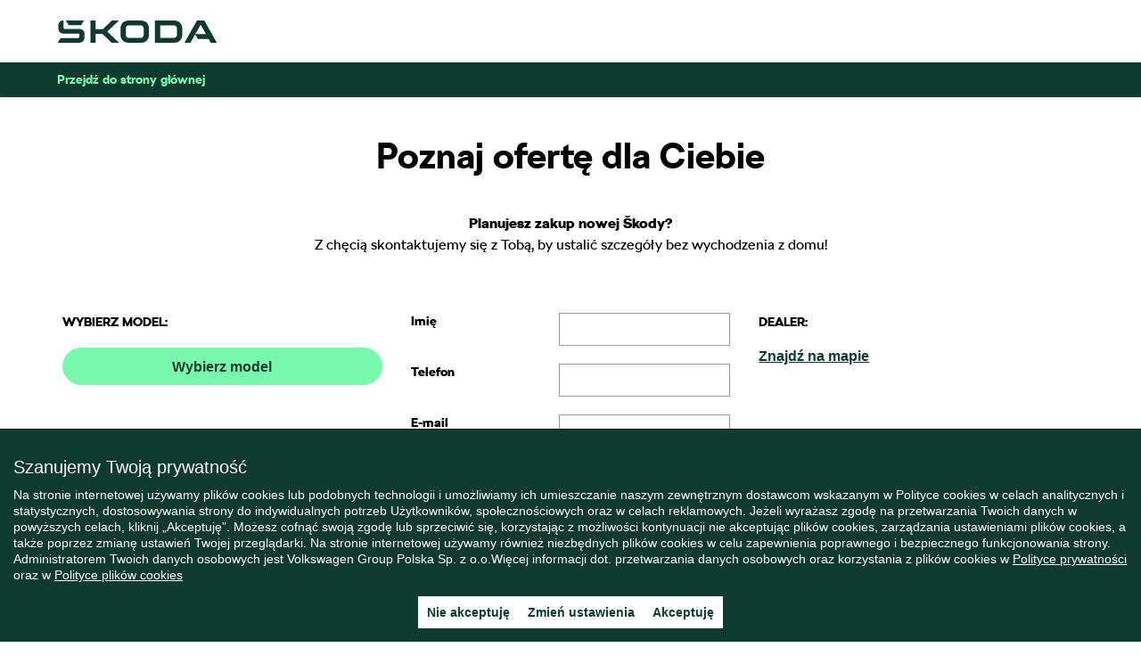

--- FILE ---
content_type: text/html; charset=UTF-8
request_url: https://formularz.skoda-auto.pl/zapytaj-o-oferte/
body_size: 1302
content:
<!doctype html><html lang="pl"><head><meta charset="utf-8"/><link rel="icon" href="./favicon.ico"/><meta name="viewport" content="width=device-width,initial-scale=1"/><meta name="theme-color" content="#000000"/><meta name="description" content="Umów się na wizytę serwisową wypełniając krótki formularz"/><link rel="apple-touch-icon" href="./logo192.png"/><title>Škoda - Formularz ofertowy</title><meta name="legal-entity-id" content="456"/><script src="https://cross.skoda-auto.com/sdrive/endpoint.js"></script><script>!function(e,t,a,n,g){e[n]=e[n]||[],e[n].push({"gtm.start":(new Date).getTime(),event:"gtm.js"});var m=t.getElementsByTagName(a)[0],r=t.createElement(a);r.async=!0,r.src="https://www.googletagmanager.com/gtm.js?id=GTM-PV78K96",m.parentNode.insertBefore(r,m)}(window,document,"script","dataLayer")</script><script src="./js/markerclusterer.js"></script><script defer="defer" src="./static/js/main.4231a3cf.js"></script><link href="./static/css/main.12e444f9.css" rel="stylesheet"></head><body><script>var dataLayer=dataLayer||[];dataLayer.push({event:"registerLocalImporter","importer.BID":456,"page.LanguageVersion":"pl-pl","web.environment":"test"})</script><noscript>Aby uruchomić tę aplikację, musisz włączyć JavaScript.</noscript><div id="root"></div></body></html>

--- FILE ---
content_type: text/css
request_url: https://formularz.skoda-auto.pl/zapytaj-o-oferte/static/css/main.12e444f9.css
body_size: 25810
content:
@font-face{font-family:SkodaNext;font-weight:300;src:url(../../static/media/9e46eb30-1040-499e-b13b-eea771855b7b.a4e10f9f50e0ec2dc2bb.eot?#iefix);src:url(../../static/media/9e46eb30-1040-499e-b13b-eea771855b7b.a4e10f9f50e0ec2dc2bb.eot?#iefix) format("eot"),url(../../static/media/4a7dd3e8-455e-424b-9092-5c8bca9247dd.a527687a6bb0326d8879.woff2) format("woff2"),url(../../static/media/2c3c226a-f59b-48f0-a5d8-33b26b776768.190aa635e9186be29082.woff) format("woff"),url(../../static/media/e8b11f75-346a-4a90-b970-6cd6e8f89bca.e2b7666a5229fa6c41d4.ttf) format("truetype"),url(../../static/media/e7e60b1b-8663-41d6-9205-3dfd94b71cdb.89eb0c1f7a4a897801da.svg#e7e60b1b-8663-41d6-9205-3dfd94b71cdb) format("svg")}@font-face{font-family:SkodaNext;font-style:italic;font-weight:300;src:url(../../static/media/c021d083-e3e2-4064-8a66-069c1aaf2843.370fc606be865d8e2596.eot?#iefix);src:url(../../static/media/c021d083-e3e2-4064-8a66-069c1aaf2843.370fc606be865d8e2596.eot?#iefix) format("eot"),url(../../static/media/7ccddb99-7e70-4b01-9906-9f22507e862a.cf4ed40e55dc03916ac3.woff2) format("woff2"),url(../../static/media/3d4b5326-5098-49c0-9874-c21c6502576a.c5c24d256c925566ec7d.woff) format("woff"),url(../../static/media/c6c09ed4-3d24-4216-9b89-291ff634f8bf.93a4c164c153879b02cc.ttf) format("truetype"),url(../../static/media/c3a457b1-fcc8-41f1-a0c9-b398a5612355.f8942852b8b1f92c09d3.svg#c3a457b1-fcc8-41f1-a0c9-b398a5612355) format("svg")}@font-face{font-family:SkodaNext;font-weight:500;src:url(../../static/media/abda15ea-a7ab-48cb-846d-e8166fdfd0d4.2fc751a3200c9860fc41.eot?#iefix);src:url(../../static/media/abda15ea-a7ab-48cb-846d-e8166fdfd0d4.2fc751a3200c9860fc41.eot?#iefix) format("eot"),url(../../static/media/c55f349c-9ffe-414c-ab62-e9b974c93755.31431fa0dd858449964f.woff2) format("woff2"),url(../../static/media/9a638134-3695-43d3-9dc3-6a6c89e43ee2.40ba96378c65941925de.woff) format("woff"),url(../../static/media/e32133dc-1f34-4d8f-9053-3b69822fc9e1.62ac73f53843ce9d0c5b.ttf) format("truetype"),url(../../static/media/a00bac7a-d6d3-4653-87f5-1046d732aa48.c33ea217a6d394ca64cd.svg#a00bac7a-d6d3-4653-87f5-1046d732aa48) format("svg")}@font-face{font-family:SkodaNext;font-weight:600;src:url(../../static/media/3366768a-f4e7-4b30-b14b-7c4900064a9c.f499c39730cef10350a3.eot?#iefix);src:url(../../static/media/3366768a-f4e7-4b30-b14b-7c4900064a9c.f499c39730cef10350a3.eot?#iefix) format("eot"),url(../../static/media/c1f6a1f8-b19a-4646-bafa-a1bcd90c3e5c.934af1178648d2d5296e.woff2) format("woff2"),url(../../static/media/692c875f-0051-4f30-a991-e19119992f14.cd2e797773d6230d21fd.woff) format("woff"),url(../../static/media/5d2de3d7-4301-48c3-9be7-d8473a302779.8cdd1b573daaaf16035a.ttf) format("truetype"),url(../../static/media/fa6bfd57-cdd0-4d07-abc8-d26af344e0a5.d5cf802ef6f9dae07315.svg#fa6bfd57-cdd0-4d07-abc8-d26af344e0a5) format("svg")}@font-face{font-family:SkodaNext;font-weight:700;src:url(../../static/media/dbd68aed-5251-4c87-85ad-76d013d8bb36.47aa0a83f96b8730a63f.eot?#iefix);src:url(../../static/media/dbd68aed-5251-4c87-85ad-76d013d8bb36.47aa0a83f96b8730a63f.eot?#iefix) format("eot"),url(../../static/media/32fabf8c-a5fc-40f4-9c26-b960a59bdad1.ff56d230795ee4555f49.woff2) format("woff2"),url(../../static/media/a05ee581-13d2-47c7-ab7d-e19a61029151.980cb03adfb5dcdd745c.woff) format("woff"),url(../../static/media/78c3d930-eb8c-4f26-af59-6f0857b76a34.8433ff2d6ae6511916b6.ttf) format("truetype"),url(../../static/media/a402400d-437e-437f-b9db-8626e0fe7e4a.504c3d4e9f3f34ad52d5.svg#a402400d-437e-437f-b9db-8626e0fe7e4a) format("svg")}@font-face{font-family:SkodaNext;font-style:italic;font-weight:700;src:url(../../static/media/4f11720e-6d18-407f-bf98-018f501980b6.69a2bad7d6664483527c.eot?#iefix);src:url(../../static/media/4f11720e-6d18-407f-bf98-018f501980b6.69a2bad7d6664483527c.eot?#iefix) format("eot"),url(../../static/media/efc1ce24-755c-4564-b772-73e0de241e00.78c1ddc24d23ce8f01d8.woff2) format("woff2"),url(../../static/media/52ce000e-bc55-45d3-8af5-a6136562b22d.d4e969befe0d429d46d9.woff) format("woff"),url(../../static/media/27d52cf2-3426-46c4-8c4c-6ed4189a6e0b.659c17f112627288f5c3.ttf) format("truetype"),url(../../static/media/10e8148b-ffcd-4681-ab1c-873387d95988.a3a62890753ff1d048b5.svg#10e8148b-ffcd-4681-ab1c-873387d95988) format("svg")}@font-face{font-family:SkodaNext;font-weight:800;src:url(../../static/media/576cd0a8-c7ca-43a4-bf53-e986b2be6d0b.3621346449470deb8f64.eot?#iefix);src:url(../../static/media/576cd0a8-c7ca-43a4-bf53-e986b2be6d0b.3621346449470deb8f64.eot?#iefix) format("eot"),url(../../static/media/d001a272-b746-4ae3-aeee-97672036b81b.9781ea6d0e4f073d64f3.woff2) format("woff2"),url(../../static/media/e168f715-a206-459b-aef2-03c78c8657b7.c598e4f27cfbd3797be7.woff) format("woff"),url(../../static/media/812b6208-0297-42ba-9939-9be049463df2.16858198654a164e618c.ttf) format("truetype"),url(../../static/media/6f91bd37-78a8-4683-b8a5-d1bcb92fa109.37c9741508feee48f421.svg#6f91bd37-78a8-4683-b8a5-d1bcb92fa109) format("svg")}@font-face{font-family:SkodaNext;font-style:italic;font-weight:800;src:url(../../static/media/2bfde79f-ec2d-44a4-b517-258f6957abae.eda31946140964a17a1f.eot?#iefix);src:url(../../static/media/2bfde79f-ec2d-44a4-b517-258f6957abae.eda31946140964a17a1f.eot?#iefix) format("eot"),url(../../static/media/a89271de-d101-4100-986d-a1bb5e3de6ed.1c64b3741fd29bbb9c3a.woff2) format("woff2"),url(../../static/media/005bc53f-2762-4972-83f3-88419c357756.8b918c36cb078d9990a7.woff) format("woff"),url(../../static/media/06f88609-f241-4fe4-80cb-b36e4db6eec3.1908721794cee05b594d.ttf) format("truetype"),url(../../static/media/bf4f7e2b-141e-450b-a12f-9345bdd46abd.47637e173b21cdb99f8d.svg#bf4f7e2b-141e-450b-a12f-9345bdd46abd) format("svg")}body{background-color:#fff;color:#000;font-family:SkodaNext,Verdana,sans-serif;font-weight:500;margin:0;overflow-x:hidden}*,:after,:before{box-sizing:border-box}a{color:inherit}img{display:inline-block;height:auto;max-width:100%}b,strong{font-weight:800}.is-hidden{display:none!important}.main-container{margin:0 auto;max-width:1200px;padding:0;position:relative;width:100%}@media(max-width:768px){.main-container{padding:0 15px}}.main-image{position:relative}.main-image:after{border-color:transparent transparent #fff;border-style:solid;border-width:0 0 12vw 100vw;bottom:0;content:"";display:block;height:0;left:0;position:absolute;width:0}@media(min-width:768px){.main-image:after{border-width:0 0 6vw 100vw}}@media(min-width:1200px){.main-image:after{display:none}}.form-title{font-size:2.5rem;margin:1em 0;text-align:center}@media(max-width:768px){.form-title{font-size:1.8rem;margin:.5em 0}}@media(max-width:480px){.form-title{font-size:1.5rem}}.form-wrapper{gap:2em;margin:4em auto 0;max-width:1260px}.form-wrapper .form-panel--model img{width:100%}.panel{max-width:1100px;padding:0 30px}@media(max-width:768px){.panel{padding:0 15px}}.panel .form-label{color:inherit}.panel .button--primary{align-items:center;background-color:#78faae;color:#0e3a2f;display:inline-block;line-height:1.1;padding:10px 20px;text-decoration:none}@media(max-width:768px){.panel .button--primary{font-size:14px;padding:8px 16px}}.panel .button--ghost{border:1px solid #000;color:#000;line-height:1.1;padding:10px 20px;text-decoration:none}@media(max-width:768px){.panel .button--ghost{font-size:14px;padding:8px 16px}}.form-search{display:flex;justify-content:space-between;margin:10px 0}@media(max-width:768px){.form-search{flex-direction:column;gap:10px}}.form-search .button{margin-left:10px}@media(max-width:768px){.form-search .button{margin-left:0}}.admin-toolbar{display:flex;justify-content:space-between}@media(max-width:768px){.admin-toolbar{flex-direction:column;gap:10px}}.form-copy{text-align:center}.form-copy h1{font-size:24px}@media(max-width:768px){.form-copy h1{font-size:20px}}.form-copy p{font-size:16px;font-weight:500;line-height:1.5}@media(max-width:768px){.form-copy p{font-size:14px}}.form-decor{display:none!important;flex:1 1 150px;max-width:150px}@media(max-width:599px){.form-decor{display:none}}@media(min-width:768px){.form-decor{position:absolute}}@media(min-width:1200px){.form-decor{position:static}}.form-container{grid-gap:2rem;box-sizing:border-box;display:grid;gap:2rem;grid-template-columns:1fr 1fr 1fr;justify-content:space-between;padding:0 30px;position:relative}@media(max-width:992px){.form-container{grid-template-columns:1fr}}@media(max-width:768px){.form-container{max-width:100%;padding:0 15px}}@media(max-width:480px){.form-container{padding:0 10px}}@media(min-width:768px){.form-container{margin:0 auto}}.form-container .form-consent{box-sizing:border-box;display:flex;flex-flow:column nowrap;grid-column:1/-1;justify-content:flex-start;margin-top:-2.8rem;padding:5rem 0 2rem;position:relative}.form-container .form-consent:before{background-color:#f3f3f3;content:"";height:100%;left:0;margin-left:calc(-50vw + 50%);margin-right:calc(-50vw + 50%);position:absolute;top:0;width:100vw;z-index:-1}@media(max-width:992px){.form-container .form-consent{margin-top:-4.5rem}}@media(max-width:768px){.form-container .form-consent{margin-top:-3.9rem;padding:3em 2em 6rem}}@media(max-width:480px){.form-container .form-consent{padding:2em 1em 3rem}}.form-row{flex:1 1 100%;margin-bottom:20px;position:relative}@media(max-width:768px){.form-row{margin-bottom:10px}}.form-row--buttons{position:static}.form-row--flex{display:flex;gap:1rem;justify-content:space-between}.form-row--flex.dealer-map{position:relative;-webkit-transform:translate(125%,-610%);transform:translate(125%,-610%)}.form-row--flex.dealer-map-row .dealer-map-label{font-size:1.17em;font-weight:700;margin-left:-8em}@media(max-width:768px){.form-row--flex.dealer-map-row .dealer-map-label{margin-left:-.5em;margin-top:1em}}.form-row--flex.dealer-map-row .dealer-map-input{margin-top:3.5em}@media(max-width:768px){.form-row--flex.dealer-map-row .dealer-map-input{margin-top:.5em}.form-row--flex{flex-direction:column;gap:5px}}.form-row--inline{flex:1 1 48%}@media(max-width:768px){.form-row--inline{flex:1 1 100%}}.form-row--inline+.form-row--inline{margin-left:4%}@media(max-width:768px){.form-row--inline+.form-row--inline{margin-left:0}}.form-row--buttons{display:flex;justify-content:space-between;margin-top:20px}@media(max-width:768px){.form-row--buttons{flex-direction:column;gap:10px;margin-top:15px}}.form-row--buttons .button{flex:1 1 48%}@media(max-width:768px){.form-row--buttons .button{flex:1 1 100%}}.form-row--buttons .button--send{flex:0 1 20%;padding-left:5em;padding-right:5em}@media(max-width:768px){.form-row--buttons .button--send{left:auto;margin-top:1em;padding-left:2em;padding-right:2em;position:relative;top:auto;-webkit-transform:none;transform:none}}@media(max-width:480px){.form-row--buttons .button--send{padding-left:1em;padding-right:1em}}.form-row--buttons .button+.button{margin-left:4%}@media(max-width:768px){.form-row--buttons .button+.button{margin-left:0}}.form-row .small-text{font-size:12px;line-height:1.5}@media(max-width:768px){.form-row .small-text{font-size:11px}}.form-row .consent-scroll{font-size:12px;line-height:1.5;max-height:70px;overflow-y:auto}@media(max-width:768px){.form-row .consent-scroll{font-size:11px;max-height:60px}}.form-row .consent-scroll::-webkit-scrollbar{width:10px}.form-row .consent-scroll::-webkit-scrollbar-thumb{background-color:#0e3a2f;border-radius:10px}.form-row .consent-scroll::-webkit-scrollbar-track{background-color:#cecece;border-radius:10px}.form-bg{display:flex;justify-content:center}@media(max-width:768px){.form-bg{padding:20px 0 50px}}.form-label{font-size:14px;font-weight:800;margin-bottom:5px}@media(max-width:768px){.form-label{font-size:13px}}@media(max-width:480px){.form-label{font-size:12px}}.form-label--optional{font-weight:400}.form-input{background-color:transparent;border:1px solid #999;color:#000;font-size:14px;font-weight:300;height:37px;min-width:12rem;outline:0;padding:5px 10px;width:50%}@media(max-width:768px){.form-input{font-size:13px;height:35px;width:100%}}@media(max-width:480px){.form-input{font-size:12px;height:32px}}.form-input--unsubscribe{border:1px solid #ccc;border-radius:4px;color:#000}textarea.form-input{height:auto}.form-error{bottom:0;color:red;font-size:.6rem;padding:.1rem 0;position:absolute;right:0;-webkit-transform:translateY(100%);transform:translateY(100%)}@media(max-width:768px){.form-error{font-size:10px}}.form-row:has(.form-error) input{border-color:red}.form-row:has(.form-error):has([name=selectedCar]) .form-error{bottom:auto;font-size:.9rem;top:0;-webkit-transform:none;-webkit-transform:initial;transform:none}.label-like{color:#fff;font-size:11px;padding-left:35px}@media(max-width:768px){.label-like{font-size:10px;padding-left:25px}}.form-checkbox{min-height:27px}@media(max-width:768px){.form-checkbox{min-height:24px}}.form-checkbox .form-span{display:inline-block;font-size:12px;margin-right:20px}@media(max-width:768px){.form-checkbox .form-span{font-size:11px;margin-right:15px}}.form-checkbox label{display:inline-block;font-size:11px;margin-right:15px;padding-left:20px;padding-top:2px;position:relative}@media(max-width:768px){.form-checkbox label{font-size:10px;margin-right:10px;padding-left:18px}}.form-checkbox label:before{border:1px solid #000;content:"";display:block;height:12px;left:0;position:absolute;top:2px;width:12px}@media(max-width:768px){.form-checkbox label:before{height:10px;width:10px}}.form-checkbox label a{font-size:11px;text-decoration:underline}@media(max-width:768px){.form-checkbox label a{font-size:10px}}.form-checkbox input[type=checkbox]{opacity:.01;position:absolute}.form-checkbox input[type=checkbox]:checked+label:before{background-color:#0e3a2f;box-shadow:inset 0 0 0 1px #fff}.button{background-color:#78faae;border:none;border-radius:46px;color:#0e3a2f;cursor:pointer;display:inline-block;font-size:16px;font-weight:700;height:42px;line-height:1.4;padding:11px 24px;position:relative;text-align:center;text-decoration:none;transition:all .3s ease}.button:hover{box-shadow:0 0 15px 0 #78faae;opacity:.8}.button[type=submit]{box-shadow:0 0 15px 0 rgba(0,0,0,.25)}.button[type=submit]:hover{box-shadow:0 0 25px 0 #78faae;opacity:.8}@media(max-width:768px){.button{border-radius:40px;font-size:14px;height:38px;padding:10px 20px}}@media(max-width:480px){.button{border-radius:35px;font-size:13px;height:35px;padding:8px 16px}}.button--primary,.button--secondary{background-color:#78faae;color:#0e3a2f}.button--secondary{padding:10px 100px}@media(max-width:768px){.button--secondary{padding:10px 50px}}@media(max-width:480px){.button--secondary{padding:8px 30px}}.button--ghost{background-color:#464748;color:#fff}.form-info-container{box-sizing:border-box;display:flex;font-size:12px;font-weight:600;justify-content:flex-start;line-height:1}@media(max-width:768px){.form-info-container{font-size:11px}}.form-info{flex:1 1 100%;max-width:100%}.more-info{font-size:12px;font-weight:300;line-height:1.6}@media(max-width:768px){.more-info{font-size:11px}}.more-info__list{list-style:none;padding-left:10px}@media(max-width:768px){.more-info__list{padding-left:8px}}.more-info-link{color:#0e3a2f;cursor:pointer;display:inline-block;font-size:12px;font-weight:600;margin:0 0 20px;text-decoration:underline}@media(max-width:768px){.more-info-link{font-size:11px;margin:0 0 15px}}.more-info b{font-weight:800}.form-outer-container{background-color:#fff;width:100%}@media(max-width:768px){.background-image{display:none}}.background-image-mobile{display:block;height:auto;width:100%}@media(min-width:768px){.background-image-mobile{display:none}.background-image{display:block;height:auto;width:100%}}.table{border-collapse:collapse;margin:20px auto 40px;max-width:1100px;width:100%}@media(max-width:768px){.table{font-size:12px;margin:15px auto 30px}}.table th{border:1px solid #000;font-size:16px;padding:10px;text-align:left}@media(max-width:768px){.table th{font-size:12px;padding:8px}}.table td{border-bottom:1px solid #999;color:#999;font-size:14px;padding:10px;text-align:left}@media(max-width:768px){.table td{font-size:11px;padding:8px}}.skoda-text{font-size:14px;font-weight:300;line-height:1.8}@media(max-width:768px){.skoda-text{font-size:13px}}.skoda-form-holder{margin:0 auto;max-width:560px}@media(max-width:768px){.skoda-form-holder{max-width:100%;padding:0 15px}}.main-container-inner{margin:auto;max-width:920px;padding:20px;position:relative}@media(max-width:768px){.main-container-inner{padding:15px}}@media(max-width:480px){.main-container-inner{padding:10px}}.skoda-top-img{margin:0 auto}.skoda-header-holder{margin-bottom:30px;text-align:center}@media(max-width:768px){.skoda-header-holder{margin-bottom:20px}}.skoda-header-1{font-size:21px;font-weight:900;line-height:1.25;margin-bottom:10px}@media(max-width:768px){.skoda-header-1{font-size:18px}}@media(max-width:480px){.skoda-header-1{font-size:16px}}@media screen and (min-width:920px){.skoda-header-1{font-size:30px}}.skoda-show-more .item-show-more-btn{cursor:pointer;display:inline-block;font-weight:700;text-decoration:underline}.help-text{color:#666;font-size:12px}@media(max-width:768px){.help-text{font-size:11px}}.popup-overlay{background:rgba(0,0,0,.35)}.modal{background:#fff;font-size:1.4rem;margin:20px;max-width:480px;padding:20px 0}@media(max-width:768px){.modal{font-size:1.2rem;margin:10px;max-width:90%;padding:15px 0}}.modal__content{max-height:calc(100vh - 40px);min-width:240px;overflow:auto;padding:0 20px}@media(max-width:768px){.modal__content{max-height:calc(100vh - 20px);padding:0 15px}}.modal__text{padding-bottom:20px;text-align:center}@media(max-width:768px){.modal__text{padding-bottom:15px}}.modal__button{text-align:center}.header{box-shadow:0 0 5px 0 rgba(0,0,0,.15);left:0;position:relative;position:-webkit-sticky;position:sticky;top:0;width:100%;z-index:999}.header a{color:#0e3a2f;text-decoration:none}.header .top-row{background-color:#fff;height:70px;padding:0 5%;position:relative}@media(max-width:768px){.header .top-row{height:60px;padding:0 3%}}.header .top-row .motto{color:#979797;display:none;float:right;font-size:14px;font-weight:700;letter-spacing:normal;line-height:150%;position:relative;text-transform:uppercase;top:50%;-webkit-transform:translateY(-50%);transform:translateY(-50%)}@media(min-width:576px){.header .top-row .motto{display:inline}}.header .top-row .logo-wrapper{background:url(../../static/media/SkodaLogo2023.1e343c95df005dff95af.svg) 50% no-repeat;background-size:contain;display:block;height:38px;position:relative;top:50%;-webkit-transform:translateY(-50%);transform:translateY(-50%);width:180px}@media(max-width:768px){.header .top-row .logo-wrapper{height:32px;width:150px}}.header .bottom-row{background-color:#0e3a2f;color:#78faae;font-size:14px;font-weight:700;letter-spacing:normal;line-height:150%;padding:9px 5%}@media(max-width:768px){.header .bottom-row{font-size:12px;padding:7px 3%}}.header .bottom-row a{color:inherit}.cars-container{background-color:#fff;border-radius:4px;-webkit-filter:drop-shadow(0 0 6px #0e3a2f);filter:drop-shadow(0 0 6px #0E3A2F);left:50%;max-height:90vh;overflow-y:auto;padding:3rem 1.2rem;position:fixed;top:50%;-webkit-transform:translate(-50%,-50%);transform:translate(-50%,-50%);width:clamp(335px,100% - 11vw,1236px);z-index:1000}@media(max-width:768px){.cars-container{max-height:85vh;padding:4rem 0}}.cars-container .cars-content{position:relative}.cars-container .cars-content h2{font-size:1.5rem;font-weight:700;margin-bottom:1em;padding:0 .8rem;text-align:center}@media(max-width:768px){.cars-container .cars-content h2{margin-bottom:.5em}}.cars-container .cars-content .close-button{position:absolute;right:0;top:-2rem}@media(max-width:768px){.cars-container .cars-content .close-button{right:1rem;top:-3rem}}.cars-container .cars-content .close-button img{cursor:pointer;width:3em}@media(max-width:768px){.cars-container .cars-content .close-button img{width:2em}}.cars-container .cars-content__list{display:flex;flex-wrap:wrap;gap:1.2rem;justify-content:center}@media(max-width:768px){.cars-container .cars-content__list{gap:.8rem}}.cars-container .cars-content__list-item{min-width:10rem;width:18%}@media(max-width:992px){.cars-container .cars-content__list-item{width:24%}}@media(max-width:768px){.cars-container .cars-content__list-item{width:calc(50% - 14px)}}.cars-container .cars-content__list-item-image{text-align:center}.cars-container .cars-content__list-item-image h3{font-size:1.5rem}@media(max-width:768px){.cars-container .cars-content__list-item-image h3{font-size:1.1rem}}@media(max-width:480px){.cars-container .cars-content__list-item-image h3{font-size:1rem}}.cars-container .cars-content__list-item-image p{margin:0 auto;text-align:center;width:clamp(162px,100% - 0vw,183px)}@media(max-width:768px){.cars-container .cars-content__list-item-image p{font-size:.9rem}}@media(max-width:480px){.cars-container .cars-content__list-item-image p{font-size:.8rem}}.footer-content{grid-gap:3em;display:grid;gap:3em;height:auto;padding:0;width:100%}@media only screen and (max-width:1024px){.footer-content{gap:2em}}@media(max-width:768px){.footer-content{gap:1em}}.footer-content p{color:#000;font-size:.7em;font-weight:400;text-align:left;width:100%}@media(max-width:768px){.footer-content p{font-size:11px}}.footer-content .footer-description{padding:4rem 30px;position:relative;text-align:left;width:100%}.footer-content .footer-description:before{background-color:#0e3a2f;content:"";height:100%;left:0;margin-left:calc(-50vw + 50%);margin-right:calc(-50vw + 50%);position:absolute;top:0;width:100vw;z-index:-1}@media(max-width:768px){.footer-content .footer-description{padding:1.5em}}@media(max-width:480px){.footer-content .footer-description{padding:1em}}.footer-content .footer-description h4{color:#fff;font-size:1em;font-weight:700}@media(max-width:768px){.footer-content .footer-description h4{font-size:.9em}}.footer-content .footer-description p{color:#fff;font-weight:200;line-height:1.5;padding:1em 0}@media(max-width:768px){.footer-content .footer-description p{font-size:11px;padding:.5em 0}.footer-content .footer-description .footer-text{transition:all .3s ease-in-out}.footer-content .footer-description .footer-text .footer-additional-content{display:none;display:block}}.footer-content .footer-description .footer-toggle-btn{display:none}.footer-content .footer-description .footer-copyright{color:#fff;font-size:12px;margin-top:2em}@media(max-width:768px){.footer-content .footer-description .footer-copyright{font-size:11px;margin-top:1.5em}}.dealer-map-container{margin:20px 0}.dealer-map-container .dealer-map-trigger{background:none;border:none;color:#0e3a2f;cursor:pointer;font-size:1rem;font-weight:700;padding:0;text-decoration:underline;transition:all .3s ease}.dealer-map-container .dealer-map-trigger:hover{color:#78faae}@media(max-width:768px){.dealer-map-container .dealer-map-trigger{font-size:14px;padding:12px 16px}}.dealer-map-container .dealer-search-container{align-items:center;display:flex;gap:10px;margin-bottom:15px}.dealer-map-container .dealer-search-container .dealer-search-input{border:1px solid #ddd;border-radius:4px;flex:1 1;font-size:14px;padding:10px 15px}.dealer-map-container .dealer-search-container .dealer-search-input:focus{border-color:#0e3a2f;box-shadow:0 0 0 2px rgba(14,58,47,.1);outline:none}.dealer-map-container .dealer-search-container .dealer-search-clear{background-color:#f5f5f5;border:1px solid #ddd;border-radius:4px;cursor:pointer;font-size:14px;padding:10px 15px}.dealer-map-container .dealer-search-container .dealer-search-clear:hover{background-color:#e5e5e5}.dealer-map-container .dealer-map{border-radius:8px;box-shadow:0 2px 8px rgba(0,0,0,.1);overflow:hidden}.dealer-map-container .selected-dealer-info{background-color:#f8f9fa;border:1px solid #e9ecef;border-radius:4px;margin-top:15px;padding:15px}.dealer-map-container .selected-dealer-info h4{color:#0e3a2f;font-size:16px;margin:0 0 10px}.dealer-map-container .selected-dealer-info p{font-size:14px;line-height:1.4;margin:5px 0}.dealer-map-container .selected-dealer-info p strong{color:#0e3a2f}@media(max-width:768px){.dealer-map-container .dealer-search-container{align-items:stretch;flex-direction:column}.dealer-map-container .dealer-search-container .dealer-search-clear{align-self:flex-end;width:auto}.dealer-map-container .dealer-map{height:300px!important}}.form-submit-wrapper{grid-column:1/-1;justify-content:center;left:0;position:-webkit-sticky;position:sticky;top:min(42rem,100vh - 5rem);z-index:100}@media(max-width:768px){.form-submit-wrapper{top:min(53rem,100vh - 5rem)}}.form-submit-wrapper .button--send{flex:0 1 40%}#fastcall,interactive-button{position:relative;z-index:0}html #cconsent-bar{background-color:#0e3a2f;border-top:1px solid #000;max-height:100%;overflow:auto}html #cconsent-bar button{height:auto;width:auto}html #cconsent-bar .ccb__left{align-self:flex-start}html #cconsent-bar .ccb__right .ccb__button{align-items:center;-webkit-column-gap:15px;column-gap:15px;display:flex;flex-wrap:wrap;justify-content:center;row-gap:15px}html #cconsent-bar .ccb__right .ccb__button>a,html #cconsent-bar .ccb__right .ccb__button>button{margin:0!important}@media screen and (max-width:1024px){html #cconsent-bar{bottom:0;font-size:11px;left:0;line-height:1.2;margin:0 auto;max-height:100%;right:auto;top:auto;transition:none;width:100%}html #cconsent-bar .ccb__wrapper{padding:0 0 15px}html #cconsent-bar .cc-header{font-size:16px;line-height:1.2}html #cconsent-bar .ccb__right .ccb__button>a,html #cconsent-bar .ccb__right .ccb__button>button{font-size:11px;line-height:1.2}}html #cconsent-modal .ccm__footer button{height:auto;width:auto}html #cconsent-modal .ccm__footer{-webkit-column-gap:15px;column-gap:15px;flex-wrap:wrap;justify-content:center;row-gap:15px}html #cconsent-modal .ccm__content{height:100%;min-height:0}
/*# sourceMappingURL=main.12e444f9.css.map*/

--- FILE ---
content_type: application/javascript
request_url: https://twoja.skoda.pl/external-pl/ciasteczkowo.min.js
body_size: 79784
content:
(()=>{var e={1989:(e,t,o)=>{var n=o(1789),r=o(401),i=o(7667),c=o(1327),a=o(1866);function s(e){var t=-1,o=null==e?0:e.length;for(this.clear();++t<o;){var n=e[t];this.set(n[0],n[1])}}s.prototype.clear=n,s.prototype.delete=r,s.prototype.get=i,s.prototype.has=c,s.prototype.set=a,e.exports=s},8407:(e,t,o)=>{var n=o(7040),r=o(4125),i=o(2117),c=o(7518),a=o(4705);function s(e){var t=-1,o=null==e?0:e.length;for(this.clear();++t<o;){var n=e[t];this.set(n[0],n[1])}}s.prototype.clear=n,s.prototype.delete=r,s.prototype.get=i,s.prototype.has=c,s.prototype.set=a,e.exports=s},7071:(e,t,o)=>{var n=o(852)(o(5639),"Map");e.exports=n},3369:(e,t,o)=>{var n=o(4785),r=o(1285),i=o(6e3),c=o(9916),a=o(5265);function s(e){var t=-1,o=null==e?0:e.length;for(this.clear();++t<o;){var n=e[t];this.set(n[0],n[1])}}s.prototype.clear=n,s.prototype.delete=r,s.prototype.get=i,s.prototype.has=c,s.prototype.set=a,e.exports=s},6384:(e,t,o)=>{var n=o(8407),r=o(7465),i=o(3779),c=o(7599),a=o(4758),s=o(4309);function l(e){var t=this.__data__=new n(e);this.size=t.size}l.prototype.clear=r,l.prototype.delete=i,l.prototype.get=c,l.prototype.has=a,l.prototype.set=s,e.exports=l},2705:(e,t,o)=>{var n=o(5639).Symbol;e.exports=n},1149:(e,t,o)=>{var n=o(5639).Uint8Array;e.exports=n},6874:e=>{e.exports=function(e,t,o){switch(o.length){case 0:return e.call(t);case 1:return e.call(t,o[0]);case 2:return e.call(t,o[0],o[1]);case 3:return e.call(t,o[0],o[1],o[2])}return e.apply(t,o)}},4636:(e,t,o)=>{var n=o(2545),r=o(5694),i=o(1469),c=o(4144),a=o(5776),s=o(6719),l=Object.prototype.hasOwnProperty;e.exports=function(e,t){var o=i(e),u=!o&&r(e),f=!o&&!u&&c(e),d=!o&&!u&&!f&&s(e),p=o||u||f||d,y=p?n(e.length,String):[],w=y.length;for(var m in e)!t&&!l.call(e,m)||p&&("length"==m||f&&("offset"==m||"parent"==m)||d&&("buffer"==m||"byteLength"==m||"byteOffset"==m)||a(m,w))||y.push(m);return y}},6556:(e,t,o)=>{var n=o(9465),r=o(7813);e.exports=function(e,t,o){(void 0!==o&&!r(e[t],o)||void 0===o&&!(t in e))&&n(e,t,o)}},4865:(e,t,o)=>{var n=o(9465),r=o(7813),i=Object.prototype.hasOwnProperty;e.exports=function(e,t,o){var c=e[t];i.call(e,t)&&r(c,o)&&(void 0!==o||t in e)||n(e,t,o)}},8470:(e,t,o)=>{var n=o(7813);e.exports=function(e,t){for(var o=e.length;o--;)if(n(e[o][0],t))return o;return-1}},9465:(e,t,o)=>{var n=o(8777);e.exports=function(e,t,o){"__proto__"==t&&n?n(e,t,{configurable:!0,enumerable:!0,value:o,writable:!0}):e[t]=o}},3118:(e,t,o)=>{var n=o(3218),r=Object.create,i=function(){function e(){}return function(t){if(!n(t))return{};if(r)return r(t);e.prototype=t;var o=new e;return e.prototype=void 0,o}}();e.exports=i},8483:(e,t,o)=>{var n=o(5063)();e.exports=n},4239:(e,t,o)=>{var n=o(2705),r=o(9607),i=o(2333),c=n?n.toStringTag:void 0;e.exports=function(e){return null==e?void 0===e?"[object Undefined]":"[object Null]":c&&c in Object(e)?r(e):i(e)}},9454:(e,t,o)=>{var n=o(4239),r=o(7005);e.exports=function(e){return r(e)&&"[object Arguments]"==n(e)}},8458:(e,t,o)=>{var n=o(3560),r=o(5346),i=o(3218),c=o(346),a=/^\[object .+?Constructor\]$/,s=Function.prototype,l=Object.prototype,u=s.toString,f=l.hasOwnProperty,d=RegExp("^"+u.call(f).replace(/[\\^$.*+?()[\]{}|]/g,"\\$&").replace(/hasOwnProperty|(function).*?(?=\\\()| for .+?(?=\\\])/g,"$1.*?")+"$");e.exports=function(e){return!(!i(e)||r(e))&&(n(e)?d:a).test(c(e))}},8749:(e,t,o)=>{var n=o(4239),r=o(1780),i=o(7005),c={};c["[object Float32Array]"]=c["[object Float64Array]"]=c["[object Int8Array]"]=c["[object Int16Array]"]=c["[object Int32Array]"]=c["[object Uint8Array]"]=c["[object Uint8ClampedArray]"]=c["[object Uint16Array]"]=c["[object Uint32Array]"]=!0,c["[object Arguments]"]=c["[object Array]"]=c["[object ArrayBuffer]"]=c["[object Boolean]"]=c["[object DataView]"]=c["[object Date]"]=c["[object Error]"]=c["[object Function]"]=c["[object Map]"]=c["[object Number]"]=c["[object Object]"]=c["[object RegExp]"]=c["[object Set]"]=c["[object String]"]=c["[object WeakMap]"]=!1,e.exports=function(e){return i(e)&&r(e.length)&&!!c[n(e)]}},313:(e,t,o)=>{var n=o(3218),r=o(5726),i=o(3498),c=Object.prototype.hasOwnProperty;e.exports=function(e){if(!n(e))return i(e);var t=r(e),o=[];for(var a in e)("constructor"!=a||!t&&c.call(e,a))&&o.push(a);return o}},2980:(e,t,o)=>{var n=o(6384),r=o(6556),i=o(8483),c=o(9783),a=o(3218),s=o(1704),l=o(6390);e.exports=function e(t,o,u,f,d){t!==o&&i(o,(function(i,s){if(d||(d=new n),a(i))c(t,o,s,u,e,f,d);else{var p=f?f(l(t,s),i,s+"",t,o,d):void 0;void 0===p&&(p=i),r(t,s,p)}}),s)}},9783:(e,t,o)=>{var n=o(6556),r=o(4626),i=o(7133),c=o(278),a=o(8517),s=o(5694),l=o(1469),u=o(9246),f=o(4144),d=o(3560),p=o(3218),y=o(8630),w=o(6719),m=o(6390),b=o(9881);e.exports=function(e,t,o,h,_,g,v){var k=m(e,o),z=m(t,o),x=v.get(z);if(x)n(e,o,x);else{var j=g?g(k,z,o+"",e,t,v):void 0,C=void 0===j;if(C){var S=l(z),O=!S&&f(z),T=!S&&!O&&w(z);j=z,S||O||T?l(k)?j=k:u(k)?j=c(k):O?(C=!1,j=r(z,!0)):T?(C=!1,j=i(z,!0)):j=[]:y(z)||s(z)?(j=k,s(k)?j=b(k):p(k)&&!d(k)||(j=a(z))):C=!1}C&&(v.set(z,j),_(j,z,h,g,v),v.delete(z)),n(e,o,j)}}},5976:(e,t,o)=>{var n=o(6557),r=o(5357),i=o(61);e.exports=function(e,t){return i(r(e,t,n),e+"")}},6560:(e,t,o)=>{var n=o(5703),r=o(8777),i=o(6557),c=r?function(e,t){return r(e,"toString",{configurable:!0,enumerable:!1,value:n(t),writable:!0})}:i;e.exports=c},2545:e=>{e.exports=function(e,t){for(var o=-1,n=Array(e);++o<e;)n[o]=t(o);return n}},1717:e=>{e.exports=function(e){return function(t){return e(t)}}},4318:(e,t,o)=>{var n=o(1149);e.exports=function(e){var t=new e.constructor(e.byteLength);return new n(t).set(new n(e)),t}},4626:(e,t,o)=>{e=o.nmd(e);var n=o(5639),r=t&&!t.nodeType&&t,i=r&&e&&!e.nodeType&&e,c=i&&i.exports===r?n.Buffer:void 0,a=c?c.allocUnsafe:void 0;e.exports=function(e,t){if(t)return e.slice();var o=e.length,n=a?a(o):new e.constructor(o);return e.copy(n),n}},7133:(e,t,o)=>{var n=o(4318);e.exports=function(e,t){var o=t?n(e.buffer):e.buffer;return new e.constructor(o,e.byteOffset,e.length)}},278:e=>{e.exports=function(e,t){var o=-1,n=e.length;for(t||(t=Array(n));++o<n;)t[o]=e[o];return t}},8363:(e,t,o)=>{var n=o(4865),r=o(9465);e.exports=function(e,t,o,i){var c=!o;o||(o={});for(var a=-1,s=t.length;++a<s;){var l=t[a],u=i?i(o[l],e[l],l,o,e):void 0;void 0===u&&(u=e[l]),c?r(o,l,u):n(o,l,u)}return o}},4429:(e,t,o)=>{var n=o(5639)["__core-js_shared__"];e.exports=n},1463:(e,t,o)=>{var n=o(5976),r=o(6612);e.exports=function(e){return n((function(t,o){var n=-1,i=o.length,c=i>1?o[i-1]:void 0,a=i>2?o[2]:void 0;for(c=e.length>3&&"function"==typeof c?(i--,c):void 0,a&&r(o[0],o[1],a)&&(c=i<3?void 0:c,i=1),t=Object(t);++n<i;){var s=o[n];s&&e(t,s,n,c)}return t}))}},5063:e=>{e.exports=function(e){return function(t,o,n){for(var r=-1,i=Object(t),c=n(t),a=c.length;a--;){var s=c[e?a:++r];if(!1===o(i[s],s,i))break}return t}}},8777:(e,t,o)=>{var n=o(852),r=function(){try{var e=n(Object,"defineProperty");return e({},"",{}),e}catch(e){}}();e.exports=r},1957:(e,t,o)=>{var n="object"==typeof o.g&&o.g&&o.g.Object===Object&&o.g;e.exports=n},5050:(e,t,o)=>{var n=o(7019);e.exports=function(e,t){var o=e.__data__;return n(t)?o["string"==typeof t?"string":"hash"]:o.map}},852:(e,t,o)=>{var n=o(8458),r=o(7801);e.exports=function(e,t){var o=r(e,t);return n(o)?o:void 0}},5924:(e,t,o)=>{var n=o(5569)(Object.getPrototypeOf,Object);e.exports=n},9607:(e,t,o)=>{var n=o(2705),r=Object.prototype,i=r.hasOwnProperty,c=r.toString,a=n?n.toStringTag:void 0;e.exports=function(e){var t=i.call(e,a),o=e[a];try{e[a]=void 0;var n=!0}catch(e){}var r=c.call(e);return n&&(t?e[a]=o:delete e[a]),r}},7801:e=>{e.exports=function(e,t){return null==e?void 0:e[t]}},1789:(e,t,o)=>{var n=o(4536);e.exports=function(){this.__data__=n?n(null):{},this.size=0}},401:e=>{e.exports=function(e){var t=this.has(e)&&delete this.__data__[e];return this.size-=t?1:0,t}},7667:(e,t,o)=>{var n=o(4536),r=Object.prototype.hasOwnProperty;e.exports=function(e){var t=this.__data__;if(n){var o=t[e];return"__lodash_hash_undefined__"===o?void 0:o}return r.call(t,e)?t[e]:void 0}},1327:(e,t,o)=>{var n=o(4536),r=Object.prototype.hasOwnProperty;e.exports=function(e){var t=this.__data__;return n?void 0!==t[e]:r.call(t,e)}},1866:(e,t,o)=>{var n=o(4536);e.exports=function(e,t){var o=this.__data__;return this.size+=this.has(e)?0:1,o[e]=n&&void 0===t?"__lodash_hash_undefined__":t,this}},8517:(e,t,o)=>{var n=o(3118),r=o(5924),i=o(5726);e.exports=function(e){return"function"!=typeof e.constructor||i(e)?{}:n(r(e))}},5776:e=>{var t=/^(?:0|[1-9]\d*)$/;e.exports=function(e,o){var n=typeof e;return!!(o=null==o?9007199254740991:o)&&("number"==n||"symbol"!=n&&t.test(e))&&e>-1&&e%1==0&&e<o}},6612:(e,t,o)=>{var n=o(7813),r=o(8612),i=o(5776),c=o(3218);e.exports=function(e,t,o){if(!c(o))return!1;var a=typeof t;return!!("number"==a?r(o)&&i(t,o.length):"string"==a&&t in o)&&n(o[t],e)}},7019:e=>{e.exports=function(e){var t=typeof e;return"string"==t||"number"==t||"symbol"==t||"boolean"==t?"__proto__"!==e:null===e}},5346:(e,t,o)=>{var n,r=o(4429),i=(n=/[^.]+$/.exec(r&&r.keys&&r.keys.IE_PROTO||""))?"Symbol(src)_1."+n:"";e.exports=function(e){return!!i&&i in e}},5726:e=>{var t=Object.prototype;e.exports=function(e){var o=e&&e.constructor;return e===("function"==typeof o&&o.prototype||t)}},7040:e=>{e.exports=function(){this.__data__=[],this.size=0}},4125:(e,t,o)=>{var n=o(8470),r=Array.prototype.splice;e.exports=function(e){var t=this.__data__,o=n(t,e);return!(o<0)&&(o==t.length-1?t.pop():r.call(t,o,1),--this.size,!0)}},2117:(e,t,o)=>{var n=o(8470);e.exports=function(e){var t=this.__data__,o=n(t,e);return o<0?void 0:t[o][1]}},7518:(e,t,o)=>{var n=o(8470);e.exports=function(e){return n(this.__data__,e)>-1}},4705:(e,t,o)=>{var n=o(8470);e.exports=function(e,t){var o=this.__data__,r=n(o,e);return r<0?(++this.size,o.push([e,t])):o[r][1]=t,this}},4785:(e,t,o)=>{var n=o(1989),r=o(8407),i=o(7071);e.exports=function(){this.size=0,this.__data__={hash:new n,map:new(i||r),string:new n}}},1285:(e,t,o)=>{var n=o(5050);e.exports=function(e){var t=n(this,e).delete(e);return this.size-=t?1:0,t}},6e3:(e,t,o)=>{var n=o(5050);e.exports=function(e){return n(this,e).get(e)}},9916:(e,t,o)=>{var n=o(5050);e.exports=function(e){return n(this,e).has(e)}},5265:(e,t,o)=>{var n=o(5050);e.exports=function(e,t){var o=n(this,e),r=o.size;return o.set(e,t),this.size+=o.size==r?0:1,this}},4536:(e,t,o)=>{var n=o(852)(Object,"create");e.exports=n},3498:e=>{e.exports=function(e){var t=[];if(null!=e)for(var o in Object(e))t.push(o);return t}},1167:(e,t,o)=>{e=o.nmd(e);var n=o(1957),r=t&&!t.nodeType&&t,i=r&&e&&!e.nodeType&&e,c=i&&i.exports===r&&n.process,a=function(){try{var e=i&&i.require&&i.require("util").types;return e||c&&c.binding&&c.binding("util")}catch(e){}}();e.exports=a},2333:e=>{var t=Object.prototype.toString;e.exports=function(e){return t.call(e)}},5569:e=>{e.exports=function(e,t){return function(o){return e(t(o))}}},5357:(e,t,o)=>{var n=o(6874),r=Math.max;e.exports=function(e,t,o){return t=r(void 0===t?e.length-1:t,0),function(){for(var i=arguments,c=-1,a=r(i.length-t,0),s=Array(a);++c<a;)s[c]=i[t+c];c=-1;for(var l=Array(t+1);++c<t;)l[c]=i[c];return l[t]=o(s),n(e,this,l)}}},5639:(e,t,o)=>{var n=o(1957),r="object"==typeof self&&self&&self.Object===Object&&self,i=n||r||Function("return this")();e.exports=i},6390:e=>{e.exports=function(e,t){if(("constructor"!==t||"function"!=typeof e[t])&&"__proto__"!=t)return e[t]}},61:(e,t,o)=>{var n=o(6560),r=o(1275)(n);e.exports=r},1275:e=>{var t=Date.now;e.exports=function(e){var o=0,n=0;return function(){var r=t(),i=16-(r-n);if(n=r,i>0){if(++o>=800)return arguments[0]}else o=0;return e.apply(void 0,arguments)}}},7465:(e,t,o)=>{var n=o(8407);e.exports=function(){this.__data__=new n,this.size=0}},3779:e=>{e.exports=function(e){var t=this.__data__,o=t.delete(e);return this.size=t.size,o}},7599:e=>{e.exports=function(e){return this.__data__.get(e)}},4758:e=>{e.exports=function(e){return this.__data__.has(e)}},4309:(e,t,o)=>{var n=o(8407),r=o(7071),i=o(3369);e.exports=function(e,t){var o=this.__data__;if(o instanceof n){var c=o.__data__;if(!r||c.length<199)return c.push([e,t]),this.size=++o.size,this;o=this.__data__=new i(c)}return o.set(e,t),this.size=o.size,this}},346:e=>{var t=Function.prototype.toString;e.exports=function(e){if(null!=e){try{return t.call(e)}catch(e){}try{return e+""}catch(e){}}return""}},5703:e=>{e.exports=function(e){return function(){return e}}},7813:e=>{e.exports=function(e,t){return e===t||e!=e&&t!=t}},6557:e=>{e.exports=function(e){return e}},5694:(e,t,o)=>{var n=o(9454),r=o(7005),i=Object.prototype,c=i.hasOwnProperty,a=i.propertyIsEnumerable,s=n(function(){return arguments}())?n:function(e){return r(e)&&c.call(e,"callee")&&!a.call(e,"callee")};e.exports=s},1469:e=>{var t=Array.isArray;e.exports=t},8612:(e,t,o)=>{var n=o(3560),r=o(1780);e.exports=function(e){return null!=e&&r(e.length)&&!n(e)}},9246:(e,t,o)=>{var n=o(8612),r=o(7005);e.exports=function(e){return r(e)&&n(e)}},4144:(e,t,o)=>{e=o.nmd(e);var n=o(5639),r=o(5062),i=t&&!t.nodeType&&t,c=i&&e&&!e.nodeType&&e,a=c&&c.exports===i?n.Buffer:void 0,s=(a?a.isBuffer:void 0)||r;e.exports=s},3560:(e,t,o)=>{var n=o(4239),r=o(3218);e.exports=function(e){if(!r(e))return!1;var t=n(e);return"[object Function]"==t||"[object GeneratorFunction]"==t||"[object AsyncFunction]"==t||"[object Proxy]"==t}},1780:e=>{e.exports=function(e){return"number"==typeof e&&e>-1&&e%1==0&&e<=9007199254740991}},3218:e=>{e.exports=function(e){var t=typeof e;return null!=e&&("object"==t||"function"==t)}},7005:e=>{e.exports=function(e){return null!=e&&"object"==typeof e}},8630:(e,t,o)=>{var n=o(4239),r=o(5924),i=o(7005),c=Function.prototype,a=Object.prototype,s=c.toString,l=a.hasOwnProperty,u=s.call(Object);e.exports=function(e){if(!i(e)||"[object Object]"!=n(e))return!1;var t=r(e);if(null===t)return!0;var o=l.call(t,"constructor")&&t.constructor;return"function"==typeof o&&o instanceof o&&s.call(o)==u}},6719:(e,t,o)=>{var n=o(8749),r=o(1717),i=o(1167),c=i&&i.isTypedArray,a=c?r(c):n;e.exports=a},1704:(e,t,o)=>{var n=o(4636),r=o(313),i=o(8612);e.exports=function(e){return i(e)?n(e,!0):r(e)}},2492:(e,t,o)=>{var n=o(2980),r=o(1463)((function(e,t,o){n(e,t,o)}));e.exports=r},5062:e=>{e.exports=function(){return!1}},9881:(e,t,o)=>{var n=o(8363),r=o(1704);e.exports=function(e){return n(e,r(e))}}},t={};function o(n){var r=t[n];if(void 0!==r)return r.exports;var i=t[n]={id:n,loaded:!1,exports:{}};return e[n](i,i.exports,o),i.loaded=!0,i.exports}o.n=e=>{var t=e&&e.__esModule?()=>e.default:()=>e;return o.d(t,{a:t}),t},o.d=(e,t)=>{for(var n in t)o.o(t,n)&&!o.o(e,n)&&Object.defineProperty(e,n,{enumerable:!0,get:t[n]})},o.g=function(){if("object"==typeof globalThis)return globalThis;try{return this||new Function("return this")()}catch(e){if("object"==typeof window)return window}}(),o.o=(e,t)=>Object.prototype.hasOwnProperty.call(e,t),o.nmd=e=>(e.paths=[],e.children||(e.children=[]),e),(()=>{"use strict";function e(t){return e="function"==typeof Symbol&&"symbol"==typeof Symbol.iterator?function(e){return typeof e}:function(e){return e&&"function"==typeof Symbol&&e.constructor===Symbol&&e!==Symbol.prototype?"symbol":typeof e},e(t)}function t(t,o){for(var n=0;n<o.length;n++){var r=o[n];r.enumerable=r.enumerable||!1,r.configurable=!0,"value"in r&&(r.writable=!0),Object.defineProperty(t,(i=r.key,c=void 0,c=function(t,o){if("object"!==e(t)||null===t)return t;var n=t[Symbol.toPrimitive];if(void 0!==n){var r=n.call(t,o||"default");if("object"!==e(r))return r;throw new TypeError("@@toPrimitive must return a primitive value.")}return("string"===o?String:Number)(t)}(i,"string"),"symbol"===e(c)?c:String(c)),r)}var i,c}var n=function(){function e(){!function(e,t){if(!(e instanceof t))throw new TypeError("Cannot call a class as a function")}(this,e)}var o,n,r;return o=e,r=[{key:"ready",value:function(e){(document.attachEvent?"complete"===document.readyState:"loading"!==document.readyState)?e():document.addEventListener("DOMContentLoaded",e)}},{key:"objectType",value:function(e){return Object.prototype.toString.call(e).slice(8,-1)}},{key:"lightenDarkenColor",value:function(e,t){var o=!1;"#"===e[0]&&(e=e.slice(1),o=!0);var n=parseInt(e,16),r=(n>>16)+t;r>255?r=255:r<0&&(r=0);var i=(n>>8&255)+t;i>255?i=255:i<0&&(i=0);var c=(255&n)+t;return c>255?c=255:c<0&&(c=0),(o?"#":"")+(c|i<<8|r<<16).toString(16)}},{key:"removeCookie",value:function(){document.cookie="cconsent=; expires=Thu, 01 Jan 1980 00:00:00 UTC; path=/;"}},{key:"listGlobalServices",value:function(e){var t=[];if(void 0===window.Ciasteczkowo)return t;if(void 0===e)for(var o in window.Ciasteczkowo.config.services)t.push(o);else for(var n in window.Ciasteczkowo.config.services)window.Ciasteczkowo.config.services[n].category===e&&t.push(n);return t}},{key:"dispatchEvent",value:function(e,t){"function"==typeof Event?t=new Event(t):(t=document.createEvent("Event")).initEvent(t,!0,!0),e.dispatchEvent(t)}},{key:"sendGa",value:function(){}}],(n=null)&&t(o.prototype,n),r&&t(o,r),Object.defineProperty(o,"prototype",{writable:!1}),e}();function r(e){return r="function"==typeof Symbol&&"symbol"==typeof Symbol.iterator?function(e){return typeof e}:function(e){return e&&"function"==typeof Symbol&&e.constructor===Symbol&&e!==Symbol.prototype?"symbol":typeof e},r(e)}function i(e,t){for(var o=0;o<t.length;o++){var n=t[o];n.enumerable=n.enumerable||!1,n.configurable=!0,"value"in n&&(n.writable=!0),Object.defineProperty(e,(i=n.key,c=void 0,c=function(e,t){if("object"!==r(e)||null===e)return e;var o=e[Symbol.toPrimitive];if(void 0!==o){var n=o.call(e,t||"default");if("object"!==r(n))return n;throw new TypeError("@@toPrimitive must return a primitive value.")}return("string"===t?String:Number)(e)}(i,"string"),"symbol"===r(c)?c:String(c)),n)}var i,c}var c=function(){function e(){!function(e,t){if(!(e instanceof t))throw new TypeError("Cannot call a class as a function")}(this,e)}var t,o,r;return t=e,(o=[{key:"createBlacklist",value:function(e){var t={};for(var o in window.Ciasteczkowo.config.services)window.Ciasteczkowo.config.services[o].type===e&&!1===window.Ciasteczkowo.config.categories[window.Ciasteczkowo.config.services[o].category].needed&&!1===window.Ciasteczkowo.config.categories[window.Ciasteczkowo.config.services[o].category].wanted&&(t[o]=window.Ciasteczkowo.config.services[o]);var r=[];for(var o in t)if("String"===(e=n.objectType(t[o].search)))r.push(t[o].search);else if("Array"===e)for(var i=0;i<t[o].search.length;i++)r.push(t[o].search[i]);return r}}])&&i(t.prototype,o),r&&i(t,r),Object.defineProperty(t,"prototype",{writable:!1}),e}();function a(e){return a="function"==typeof Symbol&&"symbol"==typeof Symbol.iterator?function(e){return typeof e}:function(e){return e&&"function"==typeof Symbol&&e.constructor===Symbol&&e!==Symbol.prototype?"symbol":typeof e},a(e)}function s(e,t){for(var o=0;o<t.length;o++){var n=t[o];n.enumerable=n.enumerable||!1,n.configurable=!0,"value"in n&&(n.writable=!0),Object.defineProperty(e,(r=n.key,i=void 0,i=function(e,t){if("object"!==a(e)||null===e)return e;var o=e[Symbol.toPrimitive];if(void 0!==o){var n=o.call(e,t||"default");if("object"!==a(n))return n;throw new TypeError("@@toPrimitive must return a primitive value.")}return("string"===t?String:Number)(e)}(r,"string"),"symbol"===a(i)?i:String(i)),n)}var r,i}function l(e,t){return l=Object.setPrototypeOf?Object.setPrototypeOf.bind():function(e,t){return e.__proto__=t,e},l(e,t)}function u(e){var t=function(){if("undefined"==typeof Reflect||!Reflect.construct)return!1;if(Reflect.construct.sham)return!1;if("function"==typeof Proxy)return!0;try{return Boolean.prototype.valueOf.call(Reflect.construct(Boolean,[],(function(){}))),!0}catch(e){return!1}}();return function(){var o,n=d(e);if(t){var r=d(this).constructor;o=Reflect.construct(n,arguments,r)}else o=n.apply(this,arguments);return f(this,o)}}function f(e,t){if(t&&("object"===a(t)||"function"==typeof t))return t;if(void 0!==t)throw new TypeError("Derived constructors may only return object or undefined");return function(e){if(void 0===e)throw new ReferenceError("this hasn't been initialised - super() hasn't been called");return e}(e)}function d(e){return d=Object.setPrototypeOf?Object.getPrototypeOf.bind():function(e){return e.__proto__||Object.getPrototypeOf(e)},d(e)}var p=function(e){!function(e,t){if("function"!=typeof t&&null!==t)throw new TypeError("Super expression must either be null or a function");e.prototype=Object.create(t&&t.prototype,{constructor:{value:e,writable:!0,configurable:!0}}),Object.defineProperty(e,"prototype",{writable:!1}),t&&l(e,t)}(i,e);var t,o,n,r=u(i);function i(){return function(e,t){if(!(e instanceof t))throw new TypeError("Cannot call a class as a function")}(this,i),r.call(this)}return t=i,o=[{key:"init",value:function(){this.overrideAppendChild(),this.overrideInsertBefore()}},{key:"overrideAppendChild",value:function(){Element.prototype.appendChild=function(e){if("SCRIPT"===arguments[0].tagName)for(var t in window.Ciasteczkowo.config.services)if("dynamic-script"===window.Ciasteczkowo.config.services[t].type&&arguments[0].outerHTML.indexOf(window.Ciasteczkowo.config.services[t].search)>=0&&!1===window.Ciasteczkowo.config.categories[window.Ciasteczkowo.config.services[t].category].wanted)return void window.Ciasteczkowo.buffer.appendChild.push({this:this,category:window.Ciasteczkowo.config.services[t].category,arguments});return Node.prototype.appendChild.apply(this,arguments)}}},{key:"overrideInsertBefore",value:function(){Element.prototype.insertBefore=function(e){if("SCRIPT"===arguments[0].tagName)for(var t in window.Ciasteczkowo.config.services)if("dynamic-script"===window.Ciasteczkowo.config.services[t].type&&arguments[0].outerHTML.indexOf(window.Ciasteczkowo.config.services[t].search)>=0&&!1===window.Ciasteczkowo.config.categories[window.Ciasteczkowo.config.services[t].category].wanted)return void window.Ciasteczkowo.buffer.insertBefore.push({this:this,category:window.Ciasteczkowo.config.services[t].category,arguments});return Node.prototype.insertBefore.apply(this,arguments)}}}],o&&s(t.prototype,o),n&&s(t,n),Object.defineProperty(t,"prototype",{writable:!1}),i}(c);function y(e){return y="function"==typeof Symbol&&"symbol"==typeof Symbol.iterator?function(e){return typeof e}:function(e){return e&&"function"==typeof Symbol&&e.constructor===Symbol&&e!==Symbol.prototype?"symbol":typeof e},y(e)}function w(e,t){var o="undefined"!=typeof Symbol&&e[Symbol.iterator]||e["@@iterator"];if(!o){if(Array.isArray(e)||(o=function(e,t){if(!e)return;if("string"==typeof e)return m(e,t);var o=Object.prototype.toString.call(e).slice(8,-1);"Object"===o&&e.constructor&&(o=e.constructor.name);if("Map"===o||"Set"===o)return Array.from(e);if("Arguments"===o||/^(?:Ui|I)nt(?:8|16|32)(?:Clamped)?Array$/.test(o))return m(e,t)}(e))||t&&e&&"number"==typeof e.length){o&&(e=o);var n=0,r=function(){};return{s:r,n:function(){return n>=e.length?{done:!0}:{done:!1,value:e[n++]}},e:function(e){throw e},f:r}}throw new TypeError("Invalid attempt to iterate non-iterable instance.\nIn order to be iterable, non-array objects must have a [Symbol.iterator]() method.")}var i,c=!0,a=!1;return{s:function(){o=o.call(e)},n:function(){var e=o.next();return c=e.done,e},e:function(e){a=!0,i=e},f:function(){try{c||null==o.return||o.return()}finally{if(a)throw i}}}}function m(e,t){(null==t||t>e.length)&&(t=e.length);for(var o=0,n=new Array(t);o<t;o++)n[o]=e[o];return n}function b(e,t){for(var o=0;o<t.length;o++){var n=t[o];n.enumerable=n.enumerable||!1,n.configurable=!0,"value"in n&&(n.writable=!0),Object.defineProperty(e,(r=n.key,i=void 0,i=function(e,t){if("object"!==y(e)||null===e)return e;var o=e[Symbol.toPrimitive];if(void 0!==o){var n=o.call(e,t||"default");if("object"!==y(n))return n;throw new TypeError("@@toPrimitive must return a primitive value.")}return("string"===t?String:Number)(e)}(r,"string"),"symbol"===y(i)?i:String(i)),n)}var r,i}function h(){return h="undefined"!=typeof Reflect&&Reflect.get?Reflect.get.bind():function(e,t,o){var n=_(e,t);if(n){var r=Object.getOwnPropertyDescriptor(n,t);return r.get?r.get.call(arguments.length<3?e:o):r.value}},h.apply(this,arguments)}function _(e,t){for(;!Object.prototype.hasOwnProperty.call(e,t)&&null!==(e=z(e)););return e}function g(e,t){return g=Object.setPrototypeOf?Object.setPrototypeOf.bind():function(e,t){return e.__proto__=t,e},g(e,t)}function v(e){var t=function(){if("undefined"==typeof Reflect||!Reflect.construct)return!1;if(Reflect.construct.sham)return!1;if("function"==typeof Proxy)return!0;try{return Boolean.prototype.valueOf.call(Reflect.construct(Boolean,[],(function(){}))),!0}catch(e){return!1}}();return function(){var o,n=z(e);if(t){var r=z(this).constructor;o=Reflect.construct(n,arguments,r)}else o=n.apply(this,arguments);return k(this,o)}}function k(e,t){if(t&&("object"===y(t)||"function"==typeof t))return t;if(void 0!==t)throw new TypeError("Derived constructors may only return object or undefined");return function(e){if(void 0===e)throw new ReferenceError("this hasn't been initialised - super() hasn't been called");return e}(e)}function z(e){return z=Object.setPrototypeOf?Object.getPrototypeOf.bind():function(e){return e.__proto__||Object.getPrototypeOf(e)},z(e)}var x=function(e){!function(e,t){if("function"!=typeof t&&null!==t)throw new TypeError("Super expression must either be null or a function");e.prototype=Object.create(t&&t.prototype,{constructor:{value:e,writable:!0,configurable:!0}}),Object.defineProperty(e,"prototype",{writable:!1}),t&&g(e,t)}(c,e);var t,o,r,i=v(c);function c(){return function(e,t){if(!(e instanceof t))throw new TypeError("Cannot call a class as a function")}(this,c),i.call(this)}return t=c,(o=[{key:"init",value:function(){this.filterTags()}},{key:"filterTags",value:function(){var e=this;n.ready((function(){var t,o=h(z(c.prototype),"createBlacklist",e).call(e,"script-tag"),n=w(document.querySelectorAll('script[type="text/plain"]'));try{for(n.s();!(t=n.n()).done;){var r=t.value;if(o.indexOf(r.dataset.consent)<0){var i=document.createElement("script"),a=r.parentNode;r.type="text/javascript";var s,l=w(r.attributes);try{for(l.s();!(s=l.n()).done;){var u=s.value;i.setAttribute(u.nodeName,u.nodeValue)}}catch(e){l.e(e)}finally{l.f()}i.innerHTML=r.innerHTML,a.insertBefore(i,r),a.removeChild(r)}}}catch(e){n.e(e)}finally{n.f()}}))}}])&&b(t.prototype,o),r&&b(t,r),Object.defineProperty(t,"prototype",{writable:!1}),c}(c);function j(e){return j="function"==typeof Symbol&&"symbol"==typeof Symbol.iterator?function(e){return typeof e}:function(e){return e&&"function"==typeof Symbol&&e.constructor===Symbol&&e!==Symbol.prototype?"symbol":typeof e},j(e)}function C(e,t){for(var o=0;o<t.length;o++){var n=t[o];n.enumerable=n.enumerable||!1,n.configurable=!0,"value"in n&&(n.writable=!0),Object.defineProperty(e,(r=n.key,i=void 0,i=function(e,t){if("object"!==j(e)||null===e)return e;var o=e[Symbol.toPrimitive];if(void 0!==o){var n=o.call(e,t||"default");if("object"!==j(n))return n;throw new TypeError("@@toPrimitive must return a primitive value.")}return("string"===t?String:Number)(e)}(r,"string"),"symbol"===j(i)?i:String(i)),n)}var r,i}function S(){return S="undefined"!=typeof Reflect&&Reflect.get?Reflect.get.bind():function(e,t,o){var n=O(e,t);if(n){var r=Object.getOwnPropertyDescriptor(n,t);return r.get?r.get.call(arguments.length<3?e:o):r.value}},S.apply(this,arguments)}function O(e,t){for(;!Object.prototype.hasOwnProperty.call(e,t)&&null!==(e=L(e)););return e}function T(e,t){return T=Object.setPrototypeOf?Object.setPrototypeOf.bind():function(e,t){return e.__proto__=t,e},T(e,t)}function P(e){var t=function(){if("undefined"==typeof Reflect||!Reflect.construct)return!1;if(Reflect.construct.sham)return!1;if("function"==typeof Proxy)return!0;try{return Boolean.prototype.valueOf.call(Reflect.construct(Boolean,[],(function(){}))),!0}catch(e){return!1}}();return function(){var o,n=L(e);if(t){var r=L(this).constructor;o=Reflect.construct(n,arguments,r)}else o=n.apply(this,arguments);return E(this,o)}}function E(e,t){if(t&&("object"===j(t)||"function"==typeof t))return t;if(void 0!==t)throw new TypeError("Derived constructors may only return object or undefined");return function(e){if(void 0===e)throw new ReferenceError("this hasn't been initialised - super() hasn't been called");return e}(e)}function L(e){return L=Object.setPrototypeOf?Object.getPrototypeOf.bind():function(e){return e.__proto__||Object.getPrototypeOf(e)},L(e)}var A=function(e){!function(e,t){if("function"!=typeof t&&null!==t)throw new TypeError("Super expression must either be null or a function");e.prototype=Object.create(t&&t.prototype,{constructor:{value:e,writable:!0,configurable:!0}}),Object.defineProperty(e,"prototype",{writable:!1}),t&&T(e,t)}(i,e);var t,o,n,r=P(i);function i(){return function(e,t){if(!(e instanceof t))throw new TypeError("Cannot call a class as a function")}(this,i),r.call(this)}return t=i,o=[{key:"init",value:function(){this.filterWrappers()}},{key:"filterWrappers",value:function(){var e=S(L(i.prototype),"createBlacklist",this).call(this,"wrapped");window.Ciasteczkowo.wrapper=function(){var t=arguments.length>0&&void 0!==arguments[0]?arguments[0]:"",o=arguments.length>1?arguments[1]:void 0;e.indexOf(t)<0&&o()}}}],o&&C(t.prototype,o),n&&C(t,n),Object.defineProperty(t,"prototype",{writable:!1}),i}(c);function M(e){return M="function"==typeof Symbol&&"symbol"==typeof Symbol.iterator?function(e){return typeof e}:function(e){return e&&"function"==typeof Symbol&&e.constructor===Symbol&&e!==Symbol.prototype?"symbol":typeof e},M(e)}function N(e,t){for(var o=0;o<t.length;o++){var n=t[o];n.enumerable=n.enumerable||!1,n.configurable=!0,"value"in n&&(n.writable=!0),Object.defineProperty(e,(r=n.key,i=void 0,i=function(e,t){if("object"!==M(e)||null===e)return e;var o=e[Symbol.toPrimitive];if(void 0!==o){var n=o.call(e,t||"default");if("object"!==M(n))return n;throw new TypeError("@@toPrimitive must return a primitive value.")}return("string"===t?String:Number)(e)}(r,"string"),"symbol"===M(i)?i:String(i)),n)}var r,i}function B(){return B="undefined"!=typeof Reflect&&Reflect.get?Reflect.get.bind():function(e,t,o){var n=F(e,t);if(n){var r=Object.getOwnPropertyDescriptor(n,t);return r.get?r.get.call(arguments.length<3?e:o):r.value}},B.apply(this,arguments)}function F(e,t){for(;!Object.prototype.hasOwnProperty.call(e,t)&&null!==(e=I(e)););return e}function R(e,t){return R=Object.setPrototypeOf?Object.setPrototypeOf.bind():function(e,t){return e.__proto__=t,e},R(e,t)}function D(e){var t=function(){if("undefined"==typeof Reflect||!Reflect.construct)return!1;if(Reflect.construct.sham)return!1;if("function"==typeof Proxy)return!0;try{return Boolean.prototype.valueOf.call(Reflect.construct(Boolean,[],(function(){}))),!0}catch(e){return!1}}();return function(){var o,n=I(e);if(t){var r=I(this).constructor;o=Reflect.construct(n,arguments,r)}else o=n.apply(this,arguments);return U(this,o)}}function U(e,t){if(t&&("object"===M(t)||"function"==typeof t))return t;if(void 0!==t)throw new TypeError("Derived constructors may only return object or undefined");return function(e){if(void 0===e)throw new ReferenceError("this hasn't been initialised - super() hasn't been called");return e}(e)}function I(e){return I=Object.setPrototypeOf?Object.getPrototypeOf.bind():function(e){return e.__proto__||Object.getPrototypeOf(e)},I(e)}var q=function(e){!function(e,t){if("function"!=typeof t&&null!==t)throw new TypeError("Super expression must either be null or a function");e.prototype=Object.create(t&&t.prototype,{constructor:{value:e,writable:!0,configurable:!0}}),Object.defineProperty(e,"prototype",{writable:!1}),t&&R(e,t)}(i,e);var t,o,n,r=D(i);function i(){return function(e,t){if(!(e instanceof t))throw new TypeError("Cannot call a class as a function")}(this,i),r.call(this)}return t=i,o=[{key:"init",value:function(){this.filterlocalCookies()}},{key:"getCookieDescriptor",value:function(){var e;return(e=Object.getOwnPropertyDescriptor(document,"cookie")||Object.getOwnPropertyDescriptor(HTMLDocument.prototype,"cookie"))||((e={}).get=HTMLDocument.prototype.__lookupGetter__("cookie"),e.set=HTMLDocument.prototype.__lookupSetter__("cookie")),e}},{key:"filterlocalCookies",value:function(){var e=B(I(i.prototype),"createBlacklist",this).call(this,"localcookie"),t=this.getCookieDescriptor();Object.defineProperty(document,"cookie",{configurable:!0,get:function(){return t.get.apply(document)},set:function(){var o=arguments;if(e.length){var n=arguments[0].split("=")[0];Array.prototype.forEach.call(e,(function(e){n.indexOf(e)<0&&t.set.apply(document,o)}))}else t.set.apply(document,o)}})}}],o&&N(t.prototype,o),n&&N(t,n),Object.defineProperty(t,"prototype",{writable:!1}),i}(c);function V(e,t){var o=function(e){for(var t=e.split(/([#.])/),o="",n="",r=[],i=0;i<t.length;i++){var c=t[i];"#"===c?n=t[++i]:"."===c?r.push(t[++i]):c.length&&(o=c)}return{tag:o||"div",id:n,className:r.join(" ")}}(e),n=o.tag,r=o.id,i=o.className,c=t?document.createElementNS(t,n):document.createElement(n);return r&&(c.id=r),i&&(t?c.setAttribute("class",i):c.className=i),c}function J(e,t){var o=ie(e),n=ie(t);return t===n&&n.__redom_view&&(t=n.__redom_view),n.parentNode&&(H(t,n,o),o.removeChild(n)),t}function H(e,t,o){var n=t.__redom_lifecycle;if($(n))t.__redom_lifecycle={};else{var r=o;for(t.__redom_mounted&&X(t,"onunmount");r;){var i=r.__redom_lifecycle||{};for(var c in n)i[c]&&(i[c]-=n[c]);$(i)&&(r.__redom_lifecycle=null),r=r.parentNode}}}function $(e){if(null==e)return!0;for(var t in e)if(e[t])return!1;return!0}var G=["onmount","onremount","onunmount"],W="undefined"!=typeof window&&"ShadowRoot"in window;function Z(e,t,o,n){var r=ie(e),i=ie(t);t===i&&i.__redom_view&&(t=i.__redom_view),t!==i&&(i.__redom_view=t);var c=i.__redom_mounted,a=i.parentNode;return c&&a!==r&&H(0,i,a),null!=o?n?r.replaceChild(i,ie(o)):r.insertBefore(i,ie(o)):r.appendChild(i),function(e,t,o,n){for(var r=t.__redom_lifecycle||(t.__redom_lifecycle={}),i=o===n,c=!1,a=0,s=G;a<s.length;a+=1){var l=s[a];i||e!==t&&l in e&&(r[l]=(r[l]||0)+1),r[l]&&(c=!0)}if(!c)return void(t.__redom_lifecycle={});var u=o,f=!1;(i||u&&u.__redom_mounted)&&(X(t,i?"onremount":"onmount"),f=!0);for(;u;){var d=u.parentNode,p=u.__redom_lifecycle||(u.__redom_lifecycle={});for(var y in r)p[y]=(p[y]||0)+r[y];if(f)break;(u.nodeType===Node.DOCUMENT_NODE||W&&u instanceof ShadowRoot||d&&d.__redom_mounted)&&(X(u,i?"onremount":"onmount"),f=!0),u=d}}(t,i,r,a),t}function X(e,t){"onmount"===t||"onremount"===t?e.__redom_mounted=!0:"onunmount"===t&&(e.__redom_mounted=!1);var o=e.__redom_lifecycle;if(o){var n=e.__redom_view,r=0;for(var i in n&&n[t]&&n[t](),o)i&&r++;if(r)for(var c=e.firstChild;c;){var a=c.nextSibling;X(c,t),c=a}}}function Y(e,t,o){e.style[t]=null==o?"":o}var K="http://www.w3.org/1999/xlink";function Q(e,t,o,n){var r=ie(e);if("object"==typeof t)for(var i in t)Q(r,i,t[i],n);else{var c=r instanceof SVGElement,a="function"==typeof o;if("style"===t&&"object"==typeof o)!function(e,t,o){var n=ie(e);if("object"==typeof t)for(var r in t)Y(n,r,t[r]);else Y(n,t,o)}(r,o);else if(c&&a)r[t]=o;else if("dataset"===t)te(r,o);else if(c||!(t in r)&&!a||"list"===t){if(c&&"xlink"===t)return void ee(r,o);n&&"class"===t&&(o=r.className+" "+o),null==o?r.removeAttribute(t):r.setAttribute(t,o)}else r[t]=o}}function ee(e,t,o){if("object"==typeof t)for(var n in t)ee(e,n,t[n]);else null!=o?e.setAttributeNS(K,t,o):e.removeAttributeNS(K,t,o)}function te(e,t,o){if("object"==typeof t)for(var n in t)te(e,n,t[n]);else null!=o?e.dataset[t]=o:delete e.dataset[t]}function oe(e){return document.createTextNode(null!=e?e:"")}function ne(e,t,o){for(var n=0,r=t;n<r.length;n+=1){var i=r[n];if(0===i||i){var c=typeof i;"function"===c?i(e):"string"===c||"number"===c?e.appendChild(oe(i)):ce(ie(i))?Z(e,i):i.length?ne(e,i,o):"object"===c&&Q(e,i,null,o)}}}function re(e){return"string"==typeof e?se(e):ie(e)}function ie(e){return e.nodeType&&e||!e.el&&e||ie(e.el)}function ce(e){return e&&e.nodeType}var ae={};function se(e){for(var t,o=[],n=arguments.length-1;n-- >0;)o[n]=arguments[n+1];var r=typeof e;if("string"===r)t=ue(e).cloneNode(!1);else if(ce(e))t=e.cloneNode(!1);else{if("function"!==r)throw new Error("At least one argument required");var i=e;t=new(Function.prototype.bind.apply(i,[null].concat(o)))}return ne(ie(t),o,!0),t}var le=se;function ue(e){return ae[e]||(ae[e]=V(e))}function fe(e){for(var t=[],o=arguments.length-1;o-- >0;)t[o]=arguments[o+1];for(var n=ie(e),r=de(e,t,n.firstChild);r;){var i=r.nextSibling;J(e,r),r=i}}function de(e,t,o){for(var n=o,r=new Array(t.length),i=0;i<t.length;i++)r[i]=t[i]&&ie(t[i]);for(var c=0;c<t.length;c++){var a=t[c];if(a){var s=r[c];if(s!==n)if(ce(s)){var l=n&&n.nextSibling,u=null!=a.__redom_index&&l===r[c+1];Z(e,a,n,u),u&&(n=l)}else null!=a.length&&(n=de(e,a,n));else n=n.nextSibling}}return n}se.extend=function(e){for(var t=[],o=arguments.length-1;o-- >0;)t[o]=arguments[o+1];var n=ue(e);return se.bind.apply(se,[this,n].concat(t))};var pe=function(e,t,o){this.View=e,this.initData=o,this.oldLookup={},this.lookup={},this.oldViews=[],this.views=[],null!=t&&(this.key="function"==typeof t?t:function(e){return function(t){return t[e]}}(t))};pe.prototype.update=function(e,t){for(var o=this,n=o.View,r=o.key,i=o.initData,c=null!=r,a=this.lookup,s={},l=new Array(e.length),u=this.views,f=0;f<e.length;f++){var d=e[f],p=void 0;if(c){var y=r(d);p=a[y]||new n(i,d,f,e),s[y]=p,p.__redom_id=y}else p=u[f]||new n(i,d,f,e);p.update&&p.update(d,f,e,t),ie(p.el).__redom_view=p,l[f]=p}this.oldViews=u,this.views=l,this.oldLookup=a,this.lookup=s};var ye=function(e,t,o,n){this.View=t,this.initData=n,this.views=[],this.pool=new pe(t,o,n),this.el=re(e),this.keySet=null!=o};ye.prototype.update=function(e,t){void 0===e&&(e=[]);var o=this.keySet,n=this.views;this.pool.update(e,t);var r=this.pool,i=r.views,c=r.lookup;if(o)for(var a=0;a<n.length;a++){var s=n[a];null==c[s.__redom_id]&&(s.__redom_index=null,J(this,s))}for(var l=0;l<i.length;l++){i[l].__redom_index=l}fe(this,i),o&&(this.lookup=c),this.views=i},ye.extend=function(e,t,o,n){return ye.bind(ye,e,t,o,n)},ye.extend;var we=function(e,t){this.el=oe(""),this.visible=!1,this.view=null,this._placeholder=this.el,e instanceof Node?this._el=e:e.el instanceof Node?(this._el=e,this.view=e):this._View=e,this._initData=t};we.prototype.update=function(e,t){var o=this._placeholder,n=this.el.parentNode;if(e){if(!this.visible)if(this._el)Z(n,this._el,o),J(n,o),this.el=ie(this._el),this.visible=e;else{var r=new(0,this._View)(this._initData);this.el=ie(r),this.view=r,Z(n,r,o),J(n,o)}this.view&&this.view.update&&this.view.update(t)}else if(this.visible){if(this._el)return Z(n,o,this._el),J(n,this._el),this.el=o,void(this.visible=e);Z(n,o,this.view),J(n,this.view),this.el=o,this.view=null}this.visible=e};var me=function(e,t,o){this.el=re(e),this.Views=t,this.initData=o};me.prototype.update=function(e,t){if(e!==this.route){var o=this.Views[e];this.route=e,o&&(o instanceof Node||o.el instanceof Node)?this.view=o:this.view=o&&new o(this.initData,t),fe(this.el,[this.view])}this.view&&this.view.update&&this.view.update(t,e)};var be="http://www.w3.org/2000/svg",he={};function _e(e){for(var t,o=[],n=arguments.length-1;n-- >0;)o[n]=arguments[n+1];var r=typeof e;if("string"===r)t=ge(e).cloneNode(!1);else if(ce(e))t=e.cloneNode(!1);else{if("function"!==r)throw new Error("At least one argument required");var i=e;t=new(Function.prototype.bind.apply(i,[null].concat(o)))}return ne(ie(t),o,!0),t}function ge(e){return he[e]||(he[e]=V(e,be))}function ve(e){return ve="function"==typeof Symbol&&"symbol"==typeof Symbol.iterator?function(e){return typeof e}:function(e){return e&&"function"==typeof Symbol&&e.constructor===Symbol&&e!==Symbol.prototype?"symbol":typeof e},ve(e)}function ke(e,t){for(var o=0;o<t.length;o++){var n=t[o];n.enumerable=n.enumerable||!1,n.configurable=!0,"value"in n&&(n.writable=!0),Object.defineProperty(e,(r=n.key,i=void 0,i=function(e,t){if("object"!==ve(e)||null===e)return e;var o=e[Symbol.toPrimitive];if(void 0!==o){var n=o.call(e,t||"default");if("object"!==ve(n))return n;throw new TypeError("@@toPrimitive must return a primitive value.")}return("string"===t?String:Number)(e)}(r,"string"),"symbol"===ve(i)?i:String(i)),n)}var r,i}_e.extend=function(e){var t=ge(e);return _e.bind(this,t)},_e.ns=be;var ze=function(){function e(){!function(e,t){if(!(e instanceof t))throw new TypeError("Cannot call a class as a function")}(this,e)}var t,o,n;return t=e,n=[{key:"getTranslation",value:function(e,t,o){var n;return e.hasOwnProperty("language")?e.language.hasOwnProperty("locale")?(n=e.language.locale.hasOwnProperty(t)?t:"pl",e.language.locale[n].hasOwnProperty(o)?e.language.locale[n][o]:"[Missing translation]"):"[Missing locale object]":"[Missing language object]"}}],(o=[{key:"setLocale",value:function(e){window.Ciasteczkowo.config.language.current=e}}])&&ke(t.prototype,o),n&&ke(t,n),Object.defineProperty(t,"prototype",{writable:!1}),e}();function xe(e){return xe="function"==typeof Symbol&&"symbol"==typeof Symbol.iterator?function(e){return typeof e}:function(e){return e&&"function"==typeof Symbol&&e.constructor===Symbol&&e!==Symbol.prototype?"symbol":typeof e},xe(e)}function je(e,t,o){return(t=Te(t))in e?Object.defineProperty(e,t,{value:o,enumerable:!0,configurable:!0,writable:!0}):e[t]=o,e}function Ce(e,t){var o="undefined"!=typeof Symbol&&e[Symbol.iterator]||e["@@iterator"];if(!o){if(Array.isArray(e)||(o=function(e,t){if(!e)return;if("string"==typeof e)return Se(e,t);var o=Object.prototype.toString.call(e).slice(8,-1);"Object"===o&&e.constructor&&(o=e.constructor.name);if("Map"===o||"Set"===o)return Array.from(e);if("Arguments"===o||/^(?:Ui|I)nt(?:8|16|32)(?:Clamped)?Array$/.test(o))return Se(e,t)}(e))||t&&e&&"number"==typeof e.length){o&&(e=o);var n=0,r=function(){};return{s:r,n:function(){return n>=e.length?{done:!0}:{done:!1,value:e[n++]}},e:function(e){throw e},f:r}}throw new TypeError("Invalid attempt to iterate non-iterable instance.\nIn order to be iterable, non-array objects must have a [Symbol.iterator]() method.")}var i,c=!0,a=!1;return{s:function(){o=o.call(e)},n:function(){var e=o.next();return c=e.done,e},e:function(e){a=!0,i=e},f:function(){try{c||null==o.return||o.return()}finally{if(a)throw i}}}}function Se(e,t){(null==t||t>e.length)&&(t=e.length);for(var o=0,n=new Array(t);o<t;o++)n[o]=e[o];return n}function Oe(e,t){for(var o=0;o<t.length;o++){var n=t[o];n.enumerable=n.enumerable||!1,n.configurable=!0,"value"in n&&(n.writable=!0),Object.defineProperty(e,Te(n.key),n)}}function Te(e){var t=function(e,t){if("object"!==xe(e)||null===e)return e;var o=e[Symbol.toPrimitive];if(void 0!==o){var n=o.call(e,t||"default");if("object"!==xe(n))return n;throw new TypeError("@@toPrimitive must return a primitive value.")}return("string"===t?String:Number)(e)}(e,"string");return"symbol"===xe(t)?t:String(t)}var Pe=function(){function e(){!function(e,t){if(!(e instanceof t))throw new TypeError("Cannot call a class as a function")}(this,e),this.elements={}}var t,o,r;return t=e,o=[{key:"buildStyle",value:function(){return le("style","#cconsent-bar .ccb__wrapper {display: flex;flex-wrap: wrap;justify-content: space-between;max-width: 1800px;margin: 0 auto;flex-direction: column;}","#cconsent-bar, #cconsent-bar * { box-sizing:border-box }","#cconsent-bar .cc-header {font-size: 20px;line-height: 24px;margin-bottom: 10px; color:".concat(window.Ciasteczkowo.config.theme.barTextColor,"}"),"#cconsent-bar { background-color:".concat(window.Ciasteczkowo.config.theme.barColor,"; color:").concat(window.Ciasteczkowo.config.theme.barTextColor,"; padding:15px; text-align:right; font-family:sans-serif; font-size:14px; line-height:18px; position:fixed; bottom:0; left:0; width:100%; z-index:99999998 !important; transform: translateY(0); transition: transform .6s ease-in-out; transition-delay: .3s;}"),"#cconsent-bar.ccb--hidden {transform: translateY(100%); display:block;}","#cconsent-bar .ccb__wrapper { display:flex; flex-wrap:wrap; justify-content:space-between; max-width:1800px; margin:0 auto;}","#cconsent-bar .ccb__left { align-self:center; text-align:left; margin: 15px 0;}","#cconsent-bar .ccb__right { align-self:center; white-space: nowrap;}","#cconsent-bar .ccb__right > div {display:inline-block; color:#FFF;}","#cconsent-bar a { text-decoration:underline; color:".concat(window.Ciasteczkowo.config.theme.barTextColor,"; }"),"#cconsent-bar button { line-height:normal; font-size:14px; border:none; padding:10px 10px; color:".concat(window.Ciasteczkowo.config.theme.barMainButtonTextColor,"; background-color:").concat(window.Ciasteczkowo.config.theme.barMainButtonColor,"; font-weight:bold}"),"#cconsent-bar a.ccb__cancel { margin-right:15px }","#cconsent-bar .ccb__edit { margin-right:15px }","#cconsent-bar a:hover, #cconsent-bar button:hover { cursor:pointer; }","#cconsent-modal { display:none; font-size:14px; line-height:18px; color:#666; width: 100vw; height: 100vh; position:fixed; left:0; top:0; right:0; bottom:0; font-family:sans-serif; font-size:14px; background-color:rgba(0,0,0,0.6); z-index:99999999 !important; align-items:center; justify-content:center;}","@media (max-width: 600px) { #cconsent-modal { height: 100% } }","#cconsent-modal h2, #cconsent-modal h3 {color:#333}","#cconsent-modal.ccm--visible {display:flex}","#cconsent-modal .ccm__content { max-width:600px; min-height:500px; max-height:600px; overflow-Y:auto; background-color:#EFEFEF; }","#cconsent-modal .ccm__content a {}","@media (max-width: 600px) { #cconsent-modal .ccm__content { max-width:100vw; height:100%; max-height:initial; }}","#cconsent-modal .ccm__content > .ccm__content__heading { border-bottom:1px solid #D8D8D8; padding:35px 35px 20px; background-color:#EFEFEF; position:relative;}","#cconsent-modal .ccm__content > .ccm__content__heading h2 { font-size:21px; font-weight:600; color:#333; margin:0 }","#cconsent-modal .ccm__content > .ccm__content__heading a { color: ".concat(window.Ciasteczkowo.config.theme.barColor," }"),"#cconsent-modal .ccm__content > .ccm__content__heading .ccm__cheading__close {font-weight:600; color:#888; cursor:pointer; font-size:26px; position: absolute; right:15px; top: 15px;}","#cconsent-modal h2, #cconsent-modal h3 {margin-top:0}","#cconsent-modal .ccm__content > .ccm__content__body { background-color:#FFF;}","#cconsent-modal .ccm__content > .ccm__content__body .ccm__tabgroup {margin:0; border-bottom: 1px solid #D8D8D8; }",'#cconsent-modal .ccm__content > .ccm__content__body .ccm__tabgroup .ccm__tab-head::before { position:absolute; left:35px; font-size:1.4em; font-weight: 600; color:#E56385; content:"×"; display:inline-block; margin-right: 20px;}','#cconsent-modal .ccm__content > .ccm__content__body .ccm__tabgroup.checked-5jhk .ccm__tab-head::before {font-size:1em; content:"✔"; color:#28A834}',"#cconsent-modal .ccm__content > .ccm__content__body .ccm__tabgroup .ccm__tab-head .ccm__tab-head__icon-wedge { transition: transform .3s ease-out; transform-origin: 16px 6px 0; position:absolute;right:25px; top:50%; transform:rotate(0deg); transform:translateY(-50%)}","#cconsent-modal .ccm__content > .ccm__content__body .ccm__tabgroup .ccm__tab-head .ccm__tab-head__icon-wedge > svg { pointer-events: none; }","#cconsent-modal .ccm__content > .ccm__content__body .ccm__tabgroup.ccm__tabgroup--open .ccm__tab-head .ccm__tab-head__icon-wedge {transform:rotate(-180deg)}","#cconsent-modal .ccm__content > .ccm__content__body .ccm__tab-head {color:#333; padding:17px 35px 17px 56px; margin:0}","#cconsent-modal .ccm__content > .ccm__content__body .ccm__tab-content {padding:25px 35px; margin:0}","#cconsent-modal .ccm__content > .ccm__content__body .ccm__tab-head { transition: background-color .5s ease-out }","#cconsent-modal .ccm__content > .ccm__content__body .ccm__tab-head:hover { background-color:#F9F9F9 }","#cconsent-modal .ccm__content > .ccm__content__body .ccm__tab-head {font-weight:600; cursor:pointer; position:relative;}","#cconsent-modal .ccm__content > .ccm__content__body .ccm__tabgroup .ccm__tab-content {display:none;}","#cconsent-modal .ccm__content > .ccm__content__body .ccm__tabgroup.ccm__tabgroup--open .ccm__tab-head { background-color:#F9F9F9 }","#cconsent-modal .ccm__content > .ccm__content__body .ccm__tabgroup.ccm__tabgroup--open .ccm__tab-content {display:flex;}","@media (max-width: 600px) { #cconsent-modal .ccm__content > .ccm__content__body .ccm__tabgroup.ccm__tabgroup--open .ccm__tab-content {flex-direction:column} }","@media (max-width: 600px) { #cconsent-modal .ccm__content > .ccm__content__body .ccm__tab-content .ccm__tab-content__left { margin-bottom:20px; } }","#cconsent-modal .ccm__content > .ccm__content__body .ccm__tab-content .ccm__tab-content__left .ccm__switch-component {display:flex; margin-right:35px; align-items:center;}","#cconsent-modal .ccm__content > .ccm__content__body .ccm__tab-content .ccm__tab-content__left .ccm__switch-component > div {font-weight:600;}","#cconsent-modal .ccm__content > .ccm__content__body .ccm__tab-content .ccm__tab-content__left .ccm__switch-group {width:40px; height:20px; margin:0 10px; position:relative;}","#cconsent-modal .ccm__content > .ccm__content__body .ccm__tab-content .ccm__tab-content__left .ccm__switch {position: absolute; top:0; right:0; display: inline-block; width: 40px; height: 20px;}","#cconsent-modal .ccm__content > .ccm__content__body .ccm__tab-content .ccm__tab-content__left .ccm__switch input {display:none;}","#cconsent-modal .ccm__content > .ccm__content__body .ccm__tab-content .ccm__tab-content__left .ccm__switch .ccm__switch__slider  {position: absolute; cursor: pointer; top: 0; left: 0; right: 0; bottom: 0; background-color: #ccc; border-radius:10px; -webkit-transition: .4s; transition: .4s;}",'#cconsent-modal .ccm__content > .ccm__content__body .ccm__tab-content .ccm__tab-content__left .ccm__switch .ccm__switch__slider:before  {position: absolute; content: ""; height: 12px; width: 12px; left: 4px; bottom: 4px; background-color: white; border-radius:50%; -webkit-transition: .4s; transition: .4s;}',"#cconsent-modal .ccm__content > .ccm__content__body .ccm__tab-content .ccm__tab-content__left .ccm__switch input:checked + .ccm__switch__slider  {background-color: #28A834;}","#cconsent-modal .ccm__content > .ccm__content__body .ccm__tab-content .ccm__tab-content__left .ccm__switch input:focus + .ccm__switch__slider  {box-shadow: 0 0 1px #28A834;}","#cconsent-modal .ccm__content > .ccm__content__body .ccm__tab-content .ccm__tab-content__left .ccm__switch input:checked + .ccm__switch__slider:before  {-webkit-transform: translateX(20px); -ms-transform: translateX(20px); transform: translateX(20px);}","#cconsent-modal .ccm__content > .ccm__content__body .ccm__tab-content h3 {font-size:18px; margin-bottom:10px; line-height:1;}","#cconsent-modal .ccm__content > .ccm__content__body .ccm__tab-content p {color:#444; margin-bottom:0}","#cconsent-modal .ccm__content > .ccm__content__body .ccm__tab-content .ccm__list:not(:empty) {margin-top:30px;}","#cconsent-modal .ccm__content > .ccm__content__body .ccm__tab-content .ccm__list .ccm__list__title {color:#333; font-weight:600;}","#cconsent-modal .ccm__content > .ccm__content__body .ccm__tab-content .ccm__list ul { margin:15px 0; padding-left:15px }","#cconsent-modal .ccm__footer { padding:35px; background-color:#EFEFEF; text-align:center; display: flex; align-items:center; justify-content:flex-end; }","#cconsent-modal .ccm__footer button { line-height:normal; font-size:14px; transition: background-color .5s ease-out; background-color:#4ba82e; color:#fff; border:none; padding:13px; min-width:110px; border-radius: 2px; cursor:pointer; }","#cconsent-modal .ccm__footer button:hover { background-color:".concat(n.lightenDarkenColor(window.Ciasteczkowo.config.theme.modalMainButtonColor,-20),"; }"),"#cconsent-modal .ccm__footer button#ccm__footer__consent-modal-submit {  margin-right:10px; background-color:#4ba82e; color:#fff; }","#cconsent-bar a.ccb__cancel{margin-right:15px;line-height:normal;font-size:14px;border:none;padding:10px;color:#0e3a2f;background-color:#fff;text-decoration:none;font-weight:700}#cookieExtra{box-sizing:border-box;display:inline-block!important;position:fixed;bottom:20px;left:20px;height:44px!important;line-height:30px!important;font-size:14px!important;padding:0 13px!important;border-radius:44px;box-shadow:0 0 .5rem 0 rgba(0,0,0,.2),0 3rem 4rem 0 rgba(0,0,0,.3);text-transform:uppercase;letter-spacing:.5px;background-repeat:no-repeat;background-position:center left;background-size:26px 26px;transition-duration:.3s!important;overflow:hidden;outline:0!important;cursor:pointer;font-weight:700;font-family:SkodaNext,SkodaNEXT,SkodaPro,Tahoma,Helvetica,sans-serif;text-decoration:none;background-image:url(https://assets.cookies.skoda-auto.com/images/cookie-icon-green.svg);width:auto;color:#161718!important;background-color:#fff!important;z-index:9999999; width:44px!important; border:0; background-position:center}","html #cconsent-bar button,html #cconsent-modal .ccm__footer button{height:auto;width:auto}html #cconsent-bar{border-top:1px solid #000;background-color:#0e3a2f;max-height:100%;overflow:auto}html #cconsent-bar .ccb__left{align-self:flex-start}html #cconsent-bar .ccb__right .ccb__button{display:flex;flex-wrap:wrap;justify-content:center;align-items:center;column-gap:15px;row-gap:15px}html #cconsent-bar .ccb__right .ccb__button>a,html #cconsent-bar .ccb__right .ccb__button>button{margin:0!important}@media screen and (max-width:1024px){html #cconsent-bar,html #cconsent-bar .ccb__right .ccb__button>a,html #cconsent-bar .ccb__right .ccb__button>button{font-size:11px;line-height:1.2}html #cconsent-bar{width:100%;margin:0 auto;left:0;top:auto;right:auto;bottom:0;max-height:100%;transition:none}html #cconsent-bar .ccb__wrapper{padding:0 0 15px}html #cconsent-bar .cc-header{font-size:16px;line-height:1.2}}html #cconsent-modal .ccm__footer{justify-content:center;flex-wrap:wrap;column-gap:15px;row-gap:15px}html #cconsent-modal .ccm__content{height:100%;min-height:0}")}},{key:"buildBar",value:function(){return le("div#cconsent-bar.ccb--hidden",le("div.ccb__wrapper",le("div.ccb__left",le("div.cc-header",{style:window.Ciasteczkowo.config.theme.components.barHeader},ze.getTranslation(window.Ciasteczkowo.config,window.Ciasteczkowo.config.language.current,"barMainHeader")),le("div.cc-text",{style:window.Ciasteczkowo.config.theme.components.barText},[ze.getTranslation(window.Ciasteczkowo.config,window.Ciasteczkowo.config.language.current,"barMainText"),le("a",{href:window.Ciasteczkowo.config.policyLink,style:window.Ciasteczkowo.config.theme.components.barText},ze.getTranslation(window.Ciasteczkowo.config,window.Ciasteczkowo.config.language.current,"barMainTextPolicy")),ze.getTranslation(window.Ciasteczkowo.config,window.Ciasteczkowo.config.language.current,"barMainTextPolicyAnd"),le("a",{href:window.Ciasteczkowo.config.cookiePolicyLink,style:window.Ciasteczkowo.config.theme.components.barText},ze.getTranslation(window.Ciasteczkowo.config,window.Ciasteczkowo.config.language.current,"barMainTextCookiePolicy"))])),le("div.ccb__right",le("div.ccb__button",le("a.ccb__cancel",{style:window.Ciasteczkowo.config.theme.components.barButtonCancel},ze.getTranslation(window.Ciasteczkowo.config,window.Ciasteczkowo.config.language.current,"barLinkCancel")),le("button.ccb__edit",{style:window.Ciasteczkowo.config.theme.components.barButtonEdit},ze.getTranslation(window.Ciasteczkowo.config,window.Ciasteczkowo.config.language.current,"barLinkSetting")),le("button.consent-give",{style:window.Ciasteczkowo.config.theme.components.barButtonSave},ze.getTranslation(window.Ciasteczkowo.config,window.Ciasteczkowo.config.language.current,"barBtnAcceptAll"))))))}},{key:"buildBtn",value:function(){return le("button#cookieExtra")}},{key:"buildModal",value:function(){var e=function(e){var t=[];for(var o in window.Ciasteczkowo.config.services)window.Ciasteczkowo.config.services[o].category===e&&t.push(window.Ciasteczkowo.config.services[o]);if(t.length){var n=[];for(var r in t)n.push(le("li",ze.getTranslation(t[r],window.Ciasteczkowo.config.language.current,"name")));return[le("div.ccm__list",le("span.ccm__list__title",ze.getTranslation(window.Ciasteczkowo.config,window.Ciasteczkowo.config.language.current,"modalAffectedSolutions")),le("ul",n))]}};return le("div#cconsent-modal",le("div.ccm__content",le("div.ccm__content__heading",le("h2",ze.getTranslation(window.Ciasteczkowo.config,window.Ciasteczkowo.config.language.current,"modalMainTitle")),le("p",ze.getTranslation(window.Ciasteczkowo.config,window.Ciasteczkowo.config.language.current,"modalMainText")),le("p",ze.getTranslation(window.Ciasteczkowo.config,window.Ciasteczkowo.config.language.current,"modalMainSubheader"),le("p",ze.getTranslation(window.Ciasteczkowo.config,window.Ciasteczkowo.config.language.current,"modalMainMore"),window.Ciasteczkowo.config.modalMainTextMoreLink?le("a",{href:window.Ciasteczkowo.config.modalMainTextMoreLink,target:"_blank",rel:"noopener noreferrer"},ze.getTranslation(window.Ciasteczkowo.config,window.Ciasteczkowo.config.language.current,"modalMainTextMoreLabel")):null)),le("div.ccm__cheading__close","×")),le("div.ccm__content__body",le("div.ccm__tabs",function(){var t=[];for(var o in window.Ciasteczkowo.config.categories)t.push(le("".concat("dl.ccm__tabgroup.").concat(o).concat(window.Ciasteczkowo.config.categories[o].checked?".checked-5jhk":""),{"data-category":o},le("dt.ccm__tab-head",ze.getTranslation(window.Ciasteczkowo.config.categories[o],window.Ciasteczkowo.config.language.current,"name"),le("a.ccm__tab-head__icon-wedge",le(document.createElementNS("http://www.w3.org/2000/svg","svg"),{version:"1.2",preserveAspectRatio:"none",viewBox:"0 0 24 24",class:"icon-wedge-svg","data-id":"e9b3c566e8c14cfea38af128759b91a3",style:"opacity: 1; mix-blend-mode: normal; fill: rgb(51, 51, 51); width: 32px; height: 32px;"},le(document.createElementNS("http://www.w3.org/2000/svg","path"),{"xmlns:default":"http://www.w3.org/2000/svg",class:"icon-wedge-angle-down",d:"M17.2,9.84c0-0.09-0.04-0.18-0.1-0.24l-0.52-0.52c-0.13-0.13-0.33-0.14-0.47-0.01c0,0-0.01,0.01-0.01,0.01  l-4.1,4.1l-4.09-4.1C7.78,8.94,7.57,8.94,7.44,9.06c0,0-0.01,0.01-0.01,0.01L6.91,9.6c-0.13,0.13-0.14,0.33-0.01,0.47  c0,0,0.01,0.01,0.01,0.01l4.85,4.85c0.13,0.13,0.33,0.14,0.47,0.01c0,0,0.01-0.01,0.01-0.01l4.85-4.85c0.06-0.06,0.1-0.15,0.1-0.24  l0,0H17.2z",style:"fill: rgb(51, 51, 51);"})))),le("dd.ccm__tab-content",le("div.ccm__tab-content__left",!window.Ciasteczkowo.config.categories[o].needed&&le("div.ccm__switch-component",le("div.status-off",ze.getTranslation(window.Ciasteczkowo.config,window.Ciasteczkowo.config.language.current,"off")),le("div.ccm__switch-group",le("label.ccm__switch",le("input.category-onoff",{type:"checkbox","data-category":o,checked:window.Ciasteczkowo.config.categories[o].checked}),le("span.ccm__switch__slider"))),le("div.status-on",ze.getTranslation(window.Ciasteczkowo.config,window.Ciasteczkowo.config.language.current,"on")))),le("div.right",le("h3",ze.getTranslation(window.Ciasteczkowo.config.categories[o],window.Ciasteczkowo.config.language.current,"name")),le("p",ze.getTranslation(window.Ciasteczkowo.config.categories[o],window.Ciasteczkowo.config.language.current,"description")),le("div.ccm__list",e(o))))));return t}())),le("div.ccm__footer",le("button#ccm__footer__consent-modal-submit",ze.getTranslation(window.Ciasteczkowo.config,window.Ciasteczkowo.config.language.current,"modalBtnSave")),le("button#consent-give-selected",ze.getTranslation(window.Ciasteczkowo.config,window.Ciasteczkowo.config.language.current,"barBtnAcceptAll")))))}},{key:"modalRedrawIcons",value:function(){var e,t=Ce(this.elements.modal.querySelectorAll(".ccm__tabgroup"));try{for(t.s();!(e=t.n()).done;){var o=e.value;window.Ciasteczkowo.config.categories[o.dataset.category].checked?o.classList.contains("checked-5jhk")||(o.classList.add("checked-5jhk"),o.querySelector("input.category-onoff").checked=!0):(o.classList.contains("checked-5jhk")&&o.classList.remove("checked-5jhk"),o.querySelector("input.category-onoff").checked=!1)}}catch(e){t.e(e)}finally{t.f()}}},{key:"render",value:function(e,t,o){if(void 0===o&&(o=function(){}),void 0!==this.elements[e])return this.elements[e].parentNode.replaceChild(t,this.elements[e]),this.elements[e]=t,o(t),t;var n=Z(document.body,t);return n&&(this.elements[e]=n),o(n),n}},{key:"buildInterface",value:function(e){void 0===e&&(e=function(){});var t=this;n.ready((function(){if(t.render("style",t.buildStyle()),t.render("bar",t.buildBar(),(function(e){window.Ciasteczkowo.config.cookieExists||setTimeout((function(){e.classList.remove("ccb--hidden")}),window.Ciasteczkowo.config.barTimeout)})),t.render("modal",t.buildModal()),t.render("btn",t.buildBtn()),window.Ciasteczkowo.config.cookieExists){var o=document.querySelectorAll(".ccm__switch input");Array.prototype.forEach.call(o,(function(e){window.Ciasteczkowo.config.categories[e.dataset.category].wanted=e.checked;var t="cc-"+e.dataset.category;dataLayer.push(je({event:"cc-"+e.dataset.category,value:e.checked},t,e.checked))}))}e()}))}},{key:"addEventListeners",value:function(e){var t=this;document.getElementById("consent-give-selected").addEventListener("click",(function(){var e=document.querySelectorAll(".ccm__switch input");for(var o in dataLayer.push({event:"cc-modal-submit"}),window.Ciasteczkowo.config.categories)if(window.Ciasteczkowo.config.categories[o].needed){var n="cc-"+o;dataLayer.push(je({event:"cc-"+o,value:!0},n,!0)),document.cookie="".concat(o,"=true; expires=Thu, 01 Jan 2099 00:00:00 UTC; path=/;")}Array.prototype.forEach.call(e,(function(e){var t="cc-"+e.dataset.category;window.Ciasteczkowo.config.categories[e.dataset.category].wanted=e.checked,!1===e.checked?(dataLayer.push(je({event:"cc-"+e.dataset.category,value:!1},t,!1)),document.cookie="".concat(e.dataset.category,"=false; expires=Thu, 01 Jan 2099 00:00:00 UTC; path=/;")):(dataLayer.push(je({event:"cc-"+e.dataset.category,value:!0},t,!0)),document.cookie="".concat(e.dataset.category,"=true; expires=Thu, 01 Jan 2099 00:00:00 UTC; path=/;"))})),t.buildCookie((function(e){t.setCookie(e,(function(){}))})),document.querySelector("#cconsent-bar").classList.add("ccb--hidden"),document.querySelector("#cconsent-modal").classList.remove("ccm--visible"),t.writeBufferToDOM()})),document.querySelector("#cookieExtra").addEventListener("click",(function(){document.querySelector("#cconsent-bar").classList.remove("ccb--hidden")}));var o,n=Ce(document.querySelectorAll(".consent-give"));try{for(n.s();!(o=n.n()).done;)o.value.addEventListener("click",(function(){for(var e in dataLayer.push({event:"cc-accept-all"}),window.Ciasteczkowo.config.categories){window.Ciasteczkowo.config.categories[e].wanted=window.Ciasteczkowo.config.categories[e].checked=!0;var o="cc-"+e;dataLayer.push(je({event:"cc-"+e,value:!0},o,!0)),document.cookie="".concat(e,"=true; expires=Thu, 01 Jan 2099 00:00:00 UTC; path=/;")}t.writeBufferToDOM(),t.buildCookie((function(e){t.setCookie(e)})),t.elements.bar.classList.add("ccb--hidden"),t.elements.modal.classList.remove("ccm--visible"),t.modalRedrawIcons()}))}catch(e){n.e(e)}finally{n.f()}this.elements.bar.querySelector(".ccb__cancel").addEventListener("click",(function(e){for(var o in dataLayer.push({event:"cc-cancel"}),document.cookie="cconsent=".concat(JSON.stringify({categories:{},services:[]}),"; expires=Thu, 01 Jan 2099 00:00:00 UTC; path=/;"),window.Ciasteczkowo.config.categories){var n="cc-"+o;dataLayer.push(je({event:"cc-"+o,value:!1},n,!1)),document.cookie="".concat(o,"=false; expires=Thu, 01 Jan 2099 00:00:00 UTC; path=/;")}t.elements.modal.classList.remove("ccm--visible"),t.elements.bar.classList.add("ccb--hidden")})),Array.prototype.forEach.call(document.getElementsByClassName("ccb__edit"),(function(e){e.addEventListener("click",(function(){window.Ciasteczkowo.config.categories,t.elements.modal.classList.add("ccm--visible"),dataLayer.push({event:"cc-modal-open"})}))})),this.elements.modal.querySelector(".ccm__tabs").addEventListener("click",(function(e){if(e.target.classList.contains("ccm__tab-head")||e.target.classList.contains("ccm__tab-head__icon-wedge")){var t=function e(t){var o=t.parentNode;return"DL"!==o.nodeName?e(o):o}(e.target);t.classList.contains("ccm__tabgroup--open")?t.classList.remove("ccm__tabgroup--open"):t.classList.add("ccm__tabgroup--open")}if(e.target.classList.contains("category-onoff")){window.Ciasteczkowo.config.categories[e.target.dataset.category].wanted=window.Ciasteczkowo.config.categories[e.target.dataset.category].checked=!0===e.target.checked;var o=document.querySelector(".ccm__tabgroup.".concat(e.target.dataset.category)),n="cc-"+e.target.dataset.category;!1===e.target.checked&&o.classList.contains("checked-5jhk")?(o.classList.remove("checked-5jhk"),dataLayer.push(je({event:"cc-"+e.target.dataset.category,value:!1},n,!1))):(dataLayer.push(je({event:"cc-"+e.target.dataset.category,value:!0},n,!0)),o.classList.add("checked-5jhk"))}})),this.elements.modal.querySelector(".ccm__cheading__close").addEventListener("click",(function(e){t.elements.modal.classList.remove("ccm--visible"),dataLayer.push({event:"cc-modal-close"})})),document.getElementById("ccm__footer__consent-modal-submit").addEventListener("click",(function(){var e=t.elements.modal.querySelectorAll(".ccm__switch input");dataLayer.push({event:"cc-modal-submit"}),Array.prototype.forEach.call(e,(function(e){var t="cc-"+e.dataset.category;window.Ciasteczkowo.config.categories[e.dataset.category].wanted=e.checked,dataLayer.push(je({event:"cc-"+e.dataset.category,value:e.checked},t,e.checked)),document.cookie="".concat(e.dataset.category,"=").concat(e.checked,"; expires=Thu, 01 Jan 2099 00:00:00 UTC; path=/;")})),t.buildCookie((function(e){t.setCookie(e,(function(){t.elements.modal.classList.remove("ccm--visible"),t.elements.bar.classList.add("ccb--hidden")}))})),t.writeBufferToDOM()}))}},{key:"writeBufferToDOM",value:function(){var e,t=Ce(window.Ciasteczkowo.buffer.appendChild);try{for(t.s();!(e=t.n()).done;){var o=e.value;!0===window.Ciasteczkowo.config.categories[o.category].wanted&&Node.prototype.appendChild.apply(o.this,o.arguments)}}catch(e){t.e(e)}finally{t.f()}var n,r=Ce(window.Ciasteczkowo.buffer.insertBefore);try{for(r.s();!(n=r.n()).done;){var i=n.value;!0===window.Ciasteczkowo.config.categories[i.category].wanted&&(i.arguments[1]=null===i.arguments[0].parentNode?i.this.lastChild:i.arguments[1],Node.prototype.insertBefore.apply(i.this,i.arguments))}}catch(e){r.e(e)}finally{r.f()}}},{key:"buildCookie",value:function(e){var t={version:window.Ciasteczkowo.config.cookieVersion,categories:{},services:[]};for(var o in window.Ciasteczkowo.config.categories)t.categories[o]={wanted:window.Ciasteczkowo.config.categories[o].wanted};return t.services=n.listGlobalServices(),e&&e(t),t}},{key:"setCookie",value:function(e,t){var o=new Date(Date.now()+31536e6).toUTCString();document.cookie="cconsent=".concat(JSON.stringify(e),"; expires=").concat(o,"; path=/;"),t&&t()}}],o&&Oe(t.prototype,o),r&&Oe(t,r),Object.defineProperty(t,"prototype",{writable:!1}),e}(),Ee=o(2492),Le=o.n(Ee);function Ae(e){return Ae="function"==typeof Symbol&&"symbol"==typeof Symbol.iterator?function(e){return typeof e}:function(e){return e&&"function"==typeof Symbol&&e.constructor===Symbol&&e!==Symbol.prototype?"symbol":typeof e},Ae(e)}function Me(e,t){for(var o=0;o<t.length;o++){var n=t[o];n.enumerable=n.enumerable||!1,n.configurable=!0,"value"in n&&(n.writable=!0),Object.defineProperty(e,(r=n.key,i=void 0,i=function(e,t){if("object"!==Ae(e)||null===e)return e;var o=e[Symbol.toPrimitive];if(void 0!==o){var n=o.call(e,t||"default");if("object"!==Ae(n))return n;throw new TypeError("@@toPrimitive must return a primitive value.")}return("string"===t?String:Number)(e)}(r,"string"),"symbol"===Ae(i)?i:String(i)),n)}var r,i}var Ne=function(){function e(t){!function(e,t){if(!(e instanceof t))throw new TypeError("Cannot call a class as a function")}(this,e),window.Ciasteczkowo.buffer={appendChild:[],insertBefore:[]},window.Ciasteczkowo.wrapper=function(){},window.Ciasteczkowo.setConfiguration=this.setConfiguration.bind(this),window.Ciasteczkowo.config={callbacks:{cancelCookies:void 0,openModal:void 0,confirmCookies:function(e){console.log(e)}},customFont:null,cookiePolicyLink:"https://test.test",policyLink:"https://test2.test",active:!0,cookieExists:!1,cookieVersion:1.2,modalMainTextMoreLink:!0,barTimeout:1e3,theme:{barColor:"#4ba82e",barTextColor:"#FFF",barMainButtonColor:"#FFF",barMainButtonTextColor:"#4ba82e",modalMainButtonColor:"#4ba82e",modalMainButtonTextColor:"#FFF",components:{barHeader:{},barText:{},barLink:{},barButtonSave:{},barButtonCancel:{},barButtonEdit:{}}},language:{current:"pl",locale:{pl:{barMainHeader:"Szanujemy Twoją prywatność",barMainText:"Na stronie internetowej używamy plików cookies lub podobnych technologii i umożliwiamy ich umieszczanie naszym zewnętrznym dostawcom wskazanym w Polityce cookies w celach zapewnienia poprawnego i bezpiecznego funkcjonowania strony, w celach analitycznych i statystycznych, dostosowywania strony do indywidualnych potrzeb Użytkowników oraz w celach reklamowych. Jeżeli wyrażasz zgodę na przetwarzania Twoich danych w powyższych celach, kliknij „Akceptuję”. Możesz cofnąć swoją zgodę lub sprzeciwić się, korzystając z możliwości kontynuacji nie akceptując plików cookies, zarządzania ustawieniami plików cookies a także poprzez zmianę ustawień Twojej przeglądarki. Administratorem Twoich danych osobowych jest Volkswagen Group Polska Sp. z o.o. Więcej informacji dot. przetwarzania danych osobowych oraz korzystania z plików cookies znajdziesz w ",barMainTextPolicy:"Polityce prywatności",barMainTextPolicyAnd:" oraz w ",barMainTextCookiePolicy:"Polityce plików cookies",barLinkCancel:"Nie akceptuję",barLinkSetting:"Zmień ustawienia",barBtnAcceptAll:"Zaakceptuj wszystkie ciasteczka",modalMainTitle:"Zmień ustawienia",modalMainText:"Klikając „akceptuj wszystko” w prawym dolnym rogu, zgadzasz się na przetwarzanie Twoich danych osobowych w celach zapewnienia poprawnego i bezpiecznego funkcjonowania strony, w celach analitycznych i statystycznych, dostosowywania strony do indywidualnych potrzeb Użytkowników oraz w celach reklamowych.",modalMainSubheader:"Poniżej masz możliwość zaakceptowania lub odrzucenia określonych kategorii plików cookies",modalMainMore:"Więcej informacji dot. przetwarzania danych osobowych, korzystania z plików cookies oraz informacji o dostawcach w zakresie plików cookies w ",modalMainTextMoreLabel:"Polityce plików cookies.",modalBtnSave:"Zaakceptuj i zapisz",modalBtnAcceptAll:"Zaakceptuj i zamknij",modalAffectedSolutions:"Przykłady:",learnMore:"Więcej informacji",on:"",off:""}}},categories:{necessary:{needed:!0,wanted:!0,checked:!0,language:{locale:{pl:{name:"„niezbędne” pliki cookies",description:"niezbędne do funkcjonowania strony internetowej, umożliwiające korzystanie z usług dostępnych w ramach Serwisu, np. uwierzytelniające pliki cookies wykorzystywane do usług wymagających uwierzytelniania w ramach Serwisu; służące do zapewnienia bezpieczeństwa, np. wykorzystywane do wykrywania nadużyć w zakresie uwierzytelniania  w ramach Serwisu."}}}},analytics:{needed:!1,wanted:!1,checked:!1,language:{locale:{pl:{name:"Analityczne”/„wydajnościowe” pliki cookies",description:"umożliwiające zbieranie informacji o sposobie korzystania ze stron internetowych, aby pomóc nam zrozumieć, w jaki sposób wykorzystywane są nasze witryny internetowe lub pomóc nam w dostosowaniu naszych stron internetowych; te pliki cookie pozwalają nam na zliczanie wizyt i źródeł ruchu w naszej witrynie, dzięki czemu możemy mierzyć i usprawniać jej działanie. Dzięki nim możemy dowiedzieć się, które strony są najbardziej, a które najmniej popularne, a także zrozumieć, jak odwiedzający poruszają się po naszej witrynie. Wszystkie dane gromadzone przez te pliki cookie są agregowane, w związku z czym pozostają anonimowe. Jeśli użytkownik nie wyrazi zgody na stosowanie tych plików cookie, nie będziemy wiedzieć, kiedy odwiedził naszą witrynę, ani nie będziemy w stanie monitorować jej działania. Bez tych plików cookie niektóre funkcje mogą stać się niedostępne."}}}},functional:{needed:!1,wanted:!1,checked:!1,language:{locale:{pl:{name:"„Funkcjonalne” pliki cookies",description:"umożliwiające „zapamiętanie” wybranych przez Użytkownika ustawień i personalizację interfejsu Użytkownika, np. w zakresie wybranego języka lub regionu, z którego pochodzi Użytkownik, rozmiaru czcionki, wyglądu strony internetowej itp. Zadaniem tych plików cookie jest umożliwienie użytkownikowi korzystania z naszej witryny w sposób lepiej dostosowany do jego osobistych preferencji w oparciu o jego wcześniejsze wizyty i wybrane ustawienia. Jeśli użytkownik nie wyrazi zgody na używanie tych plików cookie, niektóre funkcje strony mogą nie działać prawidłowo."}}}},advertise:{needed:!1,wanted:!1,checked:!1,language:{locale:{pl:{name:"„Reklamowe” pliki cookies",description:"umożliwiające dostarczanie Użytkownikom treści reklamowych bardziej dostosowanych do ich preferencji i zainteresowań, odwiedzin na stronach internetowych, także poprzez działania remarketingowe z użyciem tzw. (ang.) third party cookies (ciasteczka stron trzecich) umieszczanych za pośrednictwem naszej strony przez naszych dostawców reklamowych. Mogą one być wykorzystane do tworzenia profili Użytkowników, prezentowania bardziej trafnych lub odpowiadających profilowi reklam na innych stronach, zapobieganiu ponownemu pojawianiu się tej samej reklamy, a także do mierzenia efektywność kampanii reklamowych. Pliki te mogą przechowywać informacje o fakcie, że witryna internetowa została odwiedzona z określonego urządzenia, a także przekazywać tego rodzaju dane partnerom reklamowym. Nie wyrażenie zgody na te pliki cookies nie uniemożliwia korzystania z serwisu."}}}},social:{needed:!1,wanted:!1,checked:!1,language:{locale:{pl:{name:"„Społecznościowe” pliki cookies",description:"służą do udostępniania stron i treści naszych stron internetowych za pośrednictwem zewnętrznych sieci społecznościowych i innych witryn internetowych. Podczas dzielenia się informacjami przy użyciu funkcji udostępniania w ramach sieci społecznościowych zbudowanych wokół portali społecznościowych lub przycisku „Lubię to”, a także po powiązaniu konta na portalu społecznościowym z naszą stroną lub korzystania z treści zamieszczanych przez nas na stronach serwisów społecznościowych. Sieć społecznościowa rejestruje tego rodzaju działania Użytkownika. Tego rodzaju informacje mogą być wykorzystywane w działaniach reklamowych lub do kierowania reklam na określoną grupę docelową. Nie wyrażenie zgody na te pliki cookies nie uniemożliwia korzystania z serwisu."}}}}},services:{ipify:{category:"functional",type:"script-tag",search:"ipify",language:{locale:{pl:{name:"ipify"}}}},lfeeder:{category:"advertise",type:"script-tag",search:"lfeeder",language:{locale:{pl:{name:"lfeeder"}}}},facebook:{category:"social",type:"dynamic-script",search:"facebook",language:{locale:{pl:{name:"Facebook"}}}},wrapped:{category:"functional",type:"wrapped",search:"wrapped",language:{locale:{pl:{name:"Wrapped"}}}},localcookie:{category:"functional",type:"localcookie",search:"localcookie",language:{locale:{pl:{name:"Local cookie"}}}},analytics:{category:"necessary",type:"dynamic-script",search:"analytics",cookies:[{name:"_gid",domain:"https://www.skoda-auto.pl/"},{name:/^_ga/,domain:"https://www.skoda-auto.pl/"}],language:{locale:{pl:{name:"Google Analytics"}}}}}},this.setConfiguration(t)}var t,o,r;return t=e,(o=[{key:"setConfiguration",value:function(e){Le()(window.Ciasteczkowo.config,e),this.cookieToConfig(),n.dispatchEvent(document,"CCConfigSet")}},{key:"cookieToConfig",value:function(){function e(){return n.removeCookie(),location.reload(),!1}return document.cookie.split(";").filter((function(t){if(t.indexOf("cconsent")>=0){var o=JSON.parse(t.split("=")[1]);if(void 0===o.version)return e();if(o.version!==window.Ciasteczkowo.config.cookieVersion)return e();for(var n in o.categories)if(void 0===window.Ciasteczkowo.config.categories[n])return e();for(var r in o.services.forEach((function(t){if(void 0===window.Ciasteczkowo.config.services[t])return e()})),o.categories)window.Ciasteczkowo.config.categories[r].checked=window.Ciasteczkowo.config.categories[r].wanted=!0===o.categories[r].wanted;return window.Ciasteczkowo.config.cookieExists=!0,!0}})),!1}}])&&Me(t.prototype,o),r&&Me(t,r),Object.defineProperty(t,"prototype",{writable:!1}),e}();function Be(e){return Be="function"==typeof Symbol&&"symbol"==typeof Symbol.iterator?function(e){return typeof e}:function(e){return e&&"function"==typeof Symbol&&e.constructor===Symbol&&e!==Symbol.prototype?"symbol":typeof e},Be(e)}function Fe(e,t){for(var o=0;o<t.length;o++){var n=t[o];n.enumerable=n.enumerable||!1,n.configurable=!0,"value"in n&&(n.writable=!0),Object.defineProperty(e,(r=n.key,i=void 0,i=function(e,t){if("object"!==Be(e)||null===e)return e;var o=e[Symbol.toPrimitive];if(void 0!==o){var n=o.call(e,t||"default");if("object"!==Be(n))return n;throw new TypeError("@@toPrimitive must return a primitive value.")}return("string"===t?String:Number)(e)}(r,"string"),"symbol"===Be(i)?i:String(i)),n)}var r,i}var Re=function(){function e(){!function(e,t){if(!(e instanceof t))throw new TypeError("Cannot call a class as a function")}(this,e)}var t,o,r;return t=e,(o=[{key:"init",value:function(){this.removeUnwantedCookies()}},{key:"removeUnwantedCookies",value:function(){var e=[],t=window.Ciasteczkowo.config;for(var o in document.cookie.split(";").map((function(t){e.push(t.split("=")[0].replace(/(^\s*)|(\s*&)/,""))})),t.services)if("Array"===n.objectType(t.services[o].cookies)&&!t.categories[t.services[o].category].wanted)for(var r in t.services[o].cookies){var i=n.objectType(t.services[o].cookies[r].name);if("String"===i)e.indexOf(t.services[o].cookies[r].name)>-1&&this.removeCookie(t.services[o].cookies[r]);else if("RegExp"===i){var c=t.services[o].cookies[r];for(var a in e)e[a].match(c.name)&&this.removeCookie({name:e[a],domain:"String"===n.objectType(c.domain)?c.domain:null})}}}},{key:"removeCookie",value:function(e){var t="String"===n.objectType(e.domain)?"domain=".concat(e.domain,";"):"";document.cookie="".concat(e.name,"=; expires=Thu, 01 Jan 1980 00:00:00 UTC; ").concat(t," path=/;")}}])&&Fe(t.prototype,o),r&&Fe(t,r),Object.defineProperty(t,"prototype",{writable:!1}),e}();function De(e){return De="function"==typeof Symbol&&"symbol"==typeof Symbol.iterator?function(e){return typeof e}:function(e){return e&&"function"==typeof Symbol&&e.constructor===Symbol&&e!==Symbol.prototype?"symbol":typeof e},De(e)}function Ue(e,t){for(var o=0;o<t.length;o++){var n=t[o];n.enumerable=n.enumerable||!1,n.configurable=!0,"value"in n&&(n.writable=!0),Object.defineProperty(e,(r=n.key,i=void 0,i=function(e,t){if("object"!==De(e)||null===e)return e;var o=e[Symbol.toPrimitive];if(void 0!==o){var n=o.call(e,t||"default");if("object"!==De(n))return n;throw new TypeError("@@toPrimitive must return a primitive value.")}return("string"===t?String:Number)(e)}(r,"string"),"symbol"===De(i)?i:String(i)),n)}var r,i}var Ie=new(function(){function e(){!function(e,t){if(!(e instanceof t))throw new TypeError("Cannot call a class as a function")}(this,e)}var t,o,n;return t=e,(o=[{key:"init",value:function(e){new Ne(e);var t=new Re,o=new p,n=new x,r=new A,i=new q;t.init(),o.init(),n.init(),r.init(),i.init();var c=new Pe;c.buildInterface((function(){c.addEventListeners()}))}}])&&Ue(t.prototype,o),n&&Ue(t,n),Object.defineProperty(t,"prototype",{writable:!1}),e}());window.Ciasteczkowo=window.Ciasteczkowo||{},window.Ciasteczkowo.init=Ie.init})()})();

--- FILE ---
content_type: application/javascript
request_url: https://formularz.skoda-auto.pl/zapytaj-o-oferte/static/js/main.4231a3cf.js
body_size: 355666
content:
/*! For license information please see main.4231a3cf.js.LICENSE.txt */
!function(){var e={110:function(e,t,n){"use strict";var r=n(441),a={childContextTypes:!0,contextType:!0,contextTypes:!0,defaultProps:!0,displayName:!0,getDefaultProps:!0,getDerivedStateFromError:!0,getDerivedStateFromProps:!0,mixins:!0,propTypes:!0,type:!0},o={name:!0,length:!0,prototype:!0,caller:!0,callee:!0,arguments:!0,arity:!0},i={$$typeof:!0,compare:!0,defaultProps:!0,displayName:!0,propTypes:!0,type:!0},u={};function l(e){return r.isMemo(e)?i:u[e.$$typeof]||a}u[r.ForwardRef]={$$typeof:!0,render:!0,defaultProps:!0,displayName:!0,propTypes:!0},u[r.Memo]=i;var s=Object.defineProperty,c=Object.getOwnPropertyNames,d=Object.getOwnPropertySymbols,f=Object.getOwnPropertyDescriptor,p=Object.getPrototypeOf,h=Object.prototype;e.exports=function e(t,n,r){if("string"!==typeof n){if(h){var a=p(n);a&&a!==h&&e(t,a,r)}var i=c(n);d&&(i=i.concat(d(n)));for(var u=l(t),y=l(n),m=0;m<i.length;++m){var w=i[m];if(!o[w]&&(!r||!r[w])&&(!y||!y[w])&&(!u||!u[w])){var v=f(n,w);try{s(t,w,v)}catch(g){}}}}return t}},758:function(e){"use strict";function t(e){this._maxSize=e,this.clear()}t.prototype.clear=function(){this._size=0,this._values=Object.create(null)},t.prototype.get=function(e){return this._values[e]},t.prototype.set=function(e,t){return this._size>=this._maxSize&&this.clear(),e in this._values||this._size++,this._values[e]=t};var n=/[^.^\]^[]+|(?=\[\]|\.\.)/g,r=/^\d+$/,a=/^\d/,o=/[~`!#$%\^&*+=\-\[\]\\';,/{}|\\":<>\?]/g,i=/^\s*(['"]?)(.*?)(\1)\s*$/,u=new t(512),l=new t(512),s=new t(512);function c(e){return u.get(e)||u.set(e,d(e).map((function(e){return e.replace(i,"$2")})))}function d(e){return e.match(n)||[""]}function f(e){return"string"===typeof e&&e&&-1!==["'",'"'].indexOf(e.charAt(0))}function p(e){return!f(e)&&(function(e){return e.match(a)&&!e.match(r)}(e)||function(e){return o.test(e)}(e))}e.exports={Cache:t,split:d,normalizePath:c,setter:function(e){var t=c(e);return l.get(e)||l.set(e,(function(e,n){for(var r=0,a=t.length,o=e;r<a-1;){var i=t[r];if("__proto__"===i||"constructor"===i||"prototype"===i)return e;o=o[t[r++]]}o[t[r]]=n}))},getter:function(e,t){var n=c(e);return s.get(e)||s.set(e,(function(e){for(var r=0,a=n.length;r<a;){if(null==e&&t)return;e=e[n[r++]]}return e}))},join:function(e){return e.reduce((function(e,t){return e+(f(t)||r.test(t)?"["+t+"]":(e?".":"")+t)}),"")},forEach:function(e,t,n){!function(e,t,n){var r,a,o,i,u=e.length;for(a=0;a<u;a++)(r=e[a])&&(p(r)&&(r='"'+r+'"'),o=!(i=f(r))&&/^\d+$/.test(r),t.call(n,r,i,o,a,e))}(Array.isArray(e)?e:d(e),t,n)}}},463:function(e,t,n){"use strict";var r=n(791),a=n(296);function o(e){for(var t="https://reactjs.org/docs/error-decoder.html?invariant="+e,n=1;n<arguments.length;n++)t+="&args[]="+encodeURIComponent(arguments[n]);return"Minified React error #"+e+"; visit "+t+" for the full message or use the non-minified dev environment for full errors and additional helpful warnings."}var i=new Set,u={};function l(e,t){s(e,t),s(e+"Capture",t)}function s(e,t){for(u[e]=t,e=0;e<t.length;e++)i.add(t[e])}var c=!("undefined"===typeof window||"undefined"===typeof window.document||"undefined"===typeof window.document.createElement),d=Object.prototype.hasOwnProperty,f=/^[:A-Z_a-z\u00C0-\u00D6\u00D8-\u00F6\u00F8-\u02FF\u0370-\u037D\u037F-\u1FFF\u200C-\u200D\u2070-\u218F\u2C00-\u2FEF\u3001-\uD7FF\uF900-\uFDCF\uFDF0-\uFFFD][:A-Z_a-z\u00C0-\u00D6\u00D8-\u00F6\u00F8-\u02FF\u0370-\u037D\u037F-\u1FFF\u200C-\u200D\u2070-\u218F\u2C00-\u2FEF\u3001-\uD7FF\uF900-\uFDCF\uFDF0-\uFFFD\-.0-9\u00B7\u0300-\u036F\u203F-\u2040]*$/,p={},h={};function y(e,t,n,r,a,o,i){this.acceptsBooleans=2===t||3===t||4===t,this.attributeName=r,this.attributeNamespace=a,this.mustUseProperty=n,this.propertyName=e,this.type=t,this.sanitizeURL=o,this.removeEmptyString=i}var m={};"children dangerouslySetInnerHTML defaultValue defaultChecked innerHTML suppressContentEditableWarning suppressHydrationWarning style".split(" ").forEach((function(e){m[e]=new y(e,0,!1,e,null,!1,!1)})),[["acceptCharset","accept-charset"],["className","class"],["htmlFor","for"],["httpEquiv","http-equiv"]].forEach((function(e){var t=e[0];m[t]=new y(t,1,!1,e[1],null,!1,!1)})),["contentEditable","draggable","spellCheck","value"].forEach((function(e){m[e]=new y(e,2,!1,e.toLowerCase(),null,!1,!1)})),["autoReverse","externalResourcesRequired","focusable","preserveAlpha"].forEach((function(e){m[e]=new y(e,2,!1,e,null,!1,!1)})),"allowFullScreen async autoFocus autoPlay controls default defer disabled disablePictureInPicture disableRemotePlayback formNoValidate hidden loop noModule noValidate open playsInline readOnly required reversed scoped seamless itemScope".split(" ").forEach((function(e){m[e]=new y(e,3,!1,e.toLowerCase(),null,!1,!1)})),["checked","multiple","muted","selected"].forEach((function(e){m[e]=new y(e,3,!0,e,null,!1,!1)})),["capture","download"].forEach((function(e){m[e]=new y(e,4,!1,e,null,!1,!1)})),["cols","rows","size","span"].forEach((function(e){m[e]=new y(e,6,!1,e,null,!1,!1)})),["rowSpan","start"].forEach((function(e){m[e]=new y(e,5,!1,e.toLowerCase(),null,!1,!1)}));var w=/[\-:]([a-z])/g;function v(e){return e[1].toUpperCase()}function g(e,t,n,r){var a=m.hasOwnProperty(t)?m[t]:null;(null!==a?0!==a.type:r||!(2<t.length)||"o"!==t[0]&&"O"!==t[0]||"n"!==t[1]&&"N"!==t[1])&&(function(e,t,n,r){if(null===t||"undefined"===typeof t||function(e,t,n,r){if(null!==n&&0===n.type)return!1;switch(typeof t){case"function":case"symbol":return!0;case"boolean":return!r&&(null!==n?!n.acceptsBooleans:"data-"!==(e=e.toLowerCase().slice(0,5))&&"aria-"!==e);default:return!1}}(e,t,n,r))return!0;if(r)return!1;if(null!==n)switch(n.type){case 3:return!t;case 4:return!1===t;case 5:return isNaN(t);case 6:return isNaN(t)||1>t}return!1}(t,n,a,r)&&(n=null),r||null===a?function(e){return!!d.call(h,e)||!d.call(p,e)&&(f.test(e)?h[e]=!0:(p[e]=!0,!1))}(t)&&(null===n?e.removeAttribute(t):e.setAttribute(t,""+n)):a.mustUseProperty?e[a.propertyName]=null===n?3!==a.type&&"":n:(t=a.attributeName,r=a.attributeNamespace,null===n?e.removeAttribute(t):(n=3===(a=a.type)||4===a&&!0===n?"":""+n,r?e.setAttributeNS(r,t,n):e.setAttribute(t,n))))}"accent-height alignment-baseline arabic-form baseline-shift cap-height clip-path clip-rule color-interpolation color-interpolation-filters color-profile color-rendering dominant-baseline enable-background fill-opacity fill-rule flood-color flood-opacity font-family font-size font-size-adjust font-stretch font-style font-variant font-weight glyph-name glyph-orientation-horizontal glyph-orientation-vertical horiz-adv-x horiz-origin-x image-rendering letter-spacing lighting-color marker-end marker-mid marker-start overline-position overline-thickness paint-order panose-1 pointer-events rendering-intent shape-rendering stop-color stop-opacity strikethrough-position strikethrough-thickness stroke-dasharray stroke-dashoffset stroke-linecap stroke-linejoin stroke-miterlimit stroke-opacity stroke-width text-anchor text-decoration text-rendering underline-position underline-thickness unicode-bidi unicode-range units-per-em v-alphabetic v-hanging v-ideographic v-mathematical vector-effect vert-adv-y vert-origin-x vert-origin-y word-spacing writing-mode xmlns:xlink x-height".split(" ").forEach((function(e){var t=e.replace(w,v);m[t]=new y(t,1,!1,e,null,!1,!1)})),"xlink:actuate xlink:arcrole xlink:role xlink:show xlink:title xlink:type".split(" ").forEach((function(e){var t=e.replace(w,v);m[t]=new y(t,1,!1,e,"http://www.w3.org/1999/xlink",!1,!1)})),["xml:base","xml:lang","xml:space"].forEach((function(e){var t=e.replace(w,v);m[t]=new y(t,1,!1,e,"http://www.w3.org/XML/1998/namespace",!1,!1)})),["tabIndex","crossOrigin"].forEach((function(e){m[e]=new y(e,1,!1,e.toLowerCase(),null,!1,!1)})),m.xlinkHref=new y("xlinkHref",1,!1,"xlink:href","http://www.w3.org/1999/xlink",!0,!1),["src","href","action","formAction"].forEach((function(e){m[e]=new y(e,1,!1,e.toLowerCase(),null,!0,!0)}));var b=r.__SECRET_INTERNALS_DO_NOT_USE_OR_YOU_WILL_BE_FIRED,k=Symbol.for("react.element"),z=Symbol.for("react.portal"),S=Symbol.for("react.fragment"),D=Symbol.for("react.strict_mode"),C=Symbol.for("react.profiler"),E=Symbol.for("react.provider"),j=Symbol.for("react.context"),x=Symbol.for("react.forward_ref"),F=Symbol.for("react.suspense"),A=Symbol.for("react.suspense_list"),T=Symbol.for("react.memo"),_=Symbol.for("react.lazy");Symbol.for("react.scope"),Symbol.for("react.debug_trace_mode");var L=Symbol.for("react.offscreen");Symbol.for("react.legacy_hidden"),Symbol.for("react.cache"),Symbol.for("react.tracing_marker");var N=Symbol.iterator;function P(e){return null===e||"object"!==typeof e?null:"function"===typeof(e=N&&e[N]||e["@@iterator"])?e:null}var O,R=Object.assign;function I(e){if(void 0===O)try{throw Error()}catch(n){var t=n.stack.trim().match(/\n( *(at )?)/);O=t&&t[1]||""}return"\n"+O+e}var B=!1;function M(e,t){if(!e||B)return"";B=!0;var n=Error.prepareStackTrace;Error.prepareStackTrace=void 0;try{if(t)if(t=function(){throw Error()},Object.defineProperty(t.prototype,"props",{set:function(){throw Error()}}),"object"===typeof Reflect&&Reflect.construct){try{Reflect.construct(t,[])}catch(s){var r=s}Reflect.construct(e,[],t)}else{try{t.call()}catch(s){r=s}e.call(t.prototype)}else{try{throw Error()}catch(s){r=s}e()}}catch(s){if(s&&r&&"string"===typeof s.stack){for(var a=s.stack.split("\n"),o=r.stack.split("\n"),i=a.length-1,u=o.length-1;1<=i&&0<=u&&a[i]!==o[u];)u--;for(;1<=i&&0<=u;i--,u--)if(a[i]!==o[u]){if(1!==i||1!==u)do{if(i--,0>--u||a[i]!==o[u]){var l="\n"+a[i].replace(" at new "," at ");return e.displayName&&l.includes("<anonymous>")&&(l=l.replace("<anonymous>",e.displayName)),l}}while(1<=i&&0<=u);break}}}finally{B=!1,Error.prepareStackTrace=n}return(e=e?e.displayName||e.name:"")?I(e):""}function U(e){switch(e.tag){case 5:return I(e.type);case 16:return I("Lazy");case 13:return I("Suspense");case 19:return I("SuspenseList");case 0:case 2:case 15:return e=M(e.type,!1);case 11:return e=M(e.type.render,!1);case 1:return e=M(e.type,!0);default:return""}}function W(e){if(null==e)return null;if("function"===typeof e)return e.displayName||e.name||null;if("string"===typeof e)return e;switch(e){case S:return"Fragment";case z:return"Portal";case C:return"Profiler";case D:return"StrictMode";case F:return"Suspense";case A:return"SuspenseList"}if("object"===typeof e)switch(e.$$typeof){case j:return(e.displayName||"Context")+".Consumer";case E:return(e._context.displayName||"Context")+".Provider";case x:var t=e.render;return(e=e.displayName)||(e=""!==(e=t.displayName||t.name||"")?"ForwardRef("+e+")":"ForwardRef"),e;case T:return null!==(t=e.displayName||null)?t:W(e.type)||"Memo";case _:t=e._payload,e=e._init;try{return W(e(t))}catch(n){}}return null}function V(e){var t=e.type;switch(e.tag){case 24:return"Cache";case 9:return(t.displayName||"Context")+".Consumer";case 10:return(t._context.displayName||"Context")+".Provider";case 18:return"DehydratedFragment";case 11:return e=(e=t.render).displayName||e.name||"",t.displayName||(""!==e?"ForwardRef("+e+")":"ForwardRef");case 7:return"Fragment";case 5:return t;case 4:return"Portal";case 3:return"Root";case 6:return"Text";case 16:return W(t);case 8:return t===D?"StrictMode":"Mode";case 22:return"Offscreen";case 12:return"Profiler";case 21:return"Scope";case 13:return"Suspense";case 19:return"SuspenseList";case 25:return"TracingMarker";case 1:case 0:case 17:case 2:case 14:case 15:if("function"===typeof t)return t.displayName||t.name||null;if("string"===typeof t)return t}return null}function G(e){switch(typeof e){case"boolean":case"number":case"string":case"undefined":case"object":return e;default:return""}}function $(e){var t=e.type;return(e=e.nodeName)&&"input"===e.toLowerCase()&&("checkbox"===t||"radio"===t)}function Z(e){e._valueTracker||(e._valueTracker=function(e){var t=$(e)?"checked":"value",n=Object.getOwnPropertyDescriptor(e.constructor.prototype,t),r=""+e[t];if(!e.hasOwnProperty(t)&&"undefined"!==typeof n&&"function"===typeof n.get&&"function"===typeof n.set){var a=n.get,o=n.set;return Object.defineProperty(e,t,{configurable:!0,get:function(){return a.call(this)},set:function(e){r=""+e,o.call(this,e)}}),Object.defineProperty(e,t,{enumerable:n.enumerable}),{getValue:function(){return r},setValue:function(e){r=""+e},stopTracking:function(){e._valueTracker=null,delete e[t]}}}}(e))}function K(e){if(!e)return!1;var t=e._valueTracker;if(!t)return!0;var n=t.getValue(),r="";return e&&(r=$(e)?e.checked?"true":"false":e.value),(e=r)!==n&&(t.setValue(e),!0)}function H(e){if("undefined"===typeof(e=e||("undefined"!==typeof document?document:void 0)))return null;try{return e.activeElement||e.body}catch(t){return e.body}}function q(e,t){var n=t.checked;return R({},t,{defaultChecked:void 0,defaultValue:void 0,value:void 0,checked:null!=n?n:e._wrapperState.initialChecked})}function Q(e,t){var n=null==t.defaultValue?"":t.defaultValue,r=null!=t.checked?t.checked:t.defaultChecked;n=G(null!=t.value?t.value:n),e._wrapperState={initialChecked:r,initialValue:n,controlled:"checkbox"===t.type||"radio"===t.type?null!=t.checked:null!=t.value}}function Y(e,t){null!=(t=t.checked)&&g(e,"checked",t,!1)}function J(e,t){Y(e,t);var n=G(t.value),r=t.type;if(null!=n)"number"===r?(0===n&&""===e.value||e.value!=n)&&(e.value=""+n):e.value!==""+n&&(e.value=""+n);else if("submit"===r||"reset"===r)return void e.removeAttribute("value");t.hasOwnProperty("value")?ee(e,t.type,n):t.hasOwnProperty("defaultValue")&&ee(e,t.type,G(t.defaultValue)),null==t.checked&&null!=t.defaultChecked&&(e.defaultChecked=!!t.defaultChecked)}function X(e,t,n){if(t.hasOwnProperty("value")||t.hasOwnProperty("defaultValue")){var r=t.type;if(!("submit"!==r&&"reset"!==r||void 0!==t.value&&null!==t.value))return;t=""+e._wrapperState.initialValue,n||t===e.value||(e.value=t),e.defaultValue=t}""!==(n=e.name)&&(e.name=""),e.defaultChecked=!!e._wrapperState.initialChecked,""!==n&&(e.name=n)}function ee(e,t,n){"number"===t&&H(e.ownerDocument)===e||(null==n?e.defaultValue=""+e._wrapperState.initialValue:e.defaultValue!==""+n&&(e.defaultValue=""+n))}var te=Array.isArray;function ne(e,t,n,r){if(e=e.options,t){t={};for(var a=0;a<n.length;a++)t["$"+n[a]]=!0;for(n=0;n<e.length;n++)a=t.hasOwnProperty("$"+e[n].value),e[n].selected!==a&&(e[n].selected=a),a&&r&&(e[n].defaultSelected=!0)}else{for(n=""+G(n),t=null,a=0;a<e.length;a++){if(e[a].value===n)return e[a].selected=!0,void(r&&(e[a].defaultSelected=!0));null!==t||e[a].disabled||(t=e[a])}null!==t&&(t.selected=!0)}}function re(e,t){if(null!=t.dangerouslySetInnerHTML)throw Error(o(91));return R({},t,{value:void 0,defaultValue:void 0,children:""+e._wrapperState.initialValue})}function ae(e,t){var n=t.value;if(null==n){if(n=t.children,t=t.defaultValue,null!=n){if(null!=t)throw Error(o(92));if(te(n)){if(1<n.length)throw Error(o(93));n=n[0]}t=n}null==t&&(t=""),n=t}e._wrapperState={initialValue:G(n)}}function oe(e,t){var n=G(t.value),r=G(t.defaultValue);null!=n&&((n=""+n)!==e.value&&(e.value=n),null==t.defaultValue&&e.defaultValue!==n&&(e.defaultValue=n)),null!=r&&(e.defaultValue=""+r)}function ie(e){var t=e.textContent;t===e._wrapperState.initialValue&&""!==t&&null!==t&&(e.value=t)}function ue(e){switch(e){case"svg":return"http://www.w3.org/2000/svg";case"math":return"http://www.w3.org/1998/Math/MathML";default:return"http://www.w3.org/1999/xhtml"}}function le(e,t){return null==e||"http://www.w3.org/1999/xhtml"===e?ue(t):"http://www.w3.org/2000/svg"===e&&"foreignObject"===t?"http://www.w3.org/1999/xhtml":e}var se,ce,de=(ce=function(e,t){if("http://www.w3.org/2000/svg"!==e.namespaceURI||"innerHTML"in e)e.innerHTML=t;else{for((se=se||document.createElement("div")).innerHTML="<svg>"+t.valueOf().toString()+"</svg>",t=se.firstChild;e.firstChild;)e.removeChild(e.firstChild);for(;t.firstChild;)e.appendChild(t.firstChild)}},"undefined"!==typeof MSApp&&MSApp.execUnsafeLocalFunction?function(e,t,n,r){MSApp.execUnsafeLocalFunction((function(){return ce(e,t)}))}:ce);function fe(e,t){if(t){var n=e.firstChild;if(n&&n===e.lastChild&&3===n.nodeType)return void(n.nodeValue=t)}e.textContent=t}var pe={animationIterationCount:!0,aspectRatio:!0,borderImageOutset:!0,borderImageSlice:!0,borderImageWidth:!0,boxFlex:!0,boxFlexGroup:!0,boxOrdinalGroup:!0,columnCount:!0,columns:!0,flex:!0,flexGrow:!0,flexPositive:!0,flexShrink:!0,flexNegative:!0,flexOrder:!0,gridArea:!0,gridRow:!0,gridRowEnd:!0,gridRowSpan:!0,gridRowStart:!0,gridColumn:!0,gridColumnEnd:!0,gridColumnSpan:!0,gridColumnStart:!0,fontWeight:!0,lineClamp:!0,lineHeight:!0,opacity:!0,order:!0,orphans:!0,tabSize:!0,widows:!0,zIndex:!0,zoom:!0,fillOpacity:!0,floodOpacity:!0,stopOpacity:!0,strokeDasharray:!0,strokeDashoffset:!0,strokeMiterlimit:!0,strokeOpacity:!0,strokeWidth:!0},he=["Webkit","ms","Moz","O"];function ye(e,t,n){return null==t||"boolean"===typeof t||""===t?"":n||"number"!==typeof t||0===t||pe.hasOwnProperty(e)&&pe[e]?(""+t).trim():t+"px"}function me(e,t){for(var n in e=e.style,t)if(t.hasOwnProperty(n)){var r=0===n.indexOf("--"),a=ye(n,t[n],r);"float"===n&&(n="cssFloat"),r?e.setProperty(n,a):e[n]=a}}Object.keys(pe).forEach((function(e){he.forEach((function(t){t=t+e.charAt(0).toUpperCase()+e.substring(1),pe[t]=pe[e]}))}));var we=R({menuitem:!0},{area:!0,base:!0,br:!0,col:!0,embed:!0,hr:!0,img:!0,input:!0,keygen:!0,link:!0,meta:!0,param:!0,source:!0,track:!0,wbr:!0});function ve(e,t){if(t){if(we[e]&&(null!=t.children||null!=t.dangerouslySetInnerHTML))throw Error(o(137,e));if(null!=t.dangerouslySetInnerHTML){if(null!=t.children)throw Error(o(60));if("object"!==typeof t.dangerouslySetInnerHTML||!("__html"in t.dangerouslySetInnerHTML))throw Error(o(61))}if(null!=t.style&&"object"!==typeof t.style)throw Error(o(62))}}function ge(e,t){if(-1===e.indexOf("-"))return"string"===typeof t.is;switch(e){case"annotation-xml":case"color-profile":case"font-face":case"font-face-src":case"font-face-uri":case"font-face-format":case"font-face-name":case"missing-glyph":return!1;default:return!0}}var be=null;function ke(e){return(e=e.target||e.srcElement||window).correspondingUseElement&&(e=e.correspondingUseElement),3===e.nodeType?e.parentNode:e}var ze=null,Se=null,De=null;function Ce(e){if(e=ga(e)){if("function"!==typeof ze)throw Error(o(280));var t=e.stateNode;t&&(t=ka(t),ze(e.stateNode,e.type,t))}}function Ee(e){Se?De?De.push(e):De=[e]:Se=e}function je(){if(Se){var e=Se,t=De;if(De=Se=null,Ce(e),t)for(e=0;e<t.length;e++)Ce(t[e])}}function xe(e,t){return e(t)}function Fe(){}var Ae=!1;function Te(e,t,n){if(Ae)return e(t,n);Ae=!0;try{return xe(e,t,n)}finally{Ae=!1,(null!==Se||null!==De)&&(Fe(),je())}}function _e(e,t){var n=e.stateNode;if(null===n)return null;var r=ka(n);if(null===r)return null;n=r[t];e:switch(t){case"onClick":case"onClickCapture":case"onDoubleClick":case"onDoubleClickCapture":case"onMouseDown":case"onMouseDownCapture":case"onMouseMove":case"onMouseMoveCapture":case"onMouseUp":case"onMouseUpCapture":case"onMouseEnter":(r=!r.disabled)||(r=!("button"===(e=e.type)||"input"===e||"select"===e||"textarea"===e)),e=!r;break e;default:e=!1}if(e)return null;if(n&&"function"!==typeof n)throw Error(o(231,t,typeof n));return n}var Le=!1;if(c)try{var Ne={};Object.defineProperty(Ne,"passive",{get:function(){Le=!0}}),window.addEventListener("test",Ne,Ne),window.removeEventListener("test",Ne,Ne)}catch(ce){Le=!1}function Pe(e,t,n,r,a,o,i,u,l){var s=Array.prototype.slice.call(arguments,3);try{t.apply(n,s)}catch(c){this.onError(c)}}var Oe=!1,Re=null,Ie=!1,Be=null,Me={onError:function(e){Oe=!0,Re=e}};function Ue(e,t,n,r,a,o,i,u,l){Oe=!1,Re=null,Pe.apply(Me,arguments)}function We(e){var t=e,n=e;if(e.alternate)for(;t.return;)t=t.return;else{e=t;do{0!==(4098&(t=e).flags)&&(n=t.return),e=t.return}while(e)}return 3===t.tag?n:null}function Ve(e){if(13===e.tag){var t=e.memoizedState;if(null===t&&(null!==(e=e.alternate)&&(t=e.memoizedState)),null!==t)return t.dehydrated}return null}function Ge(e){if(We(e)!==e)throw Error(o(188))}function $e(e){return null!==(e=function(e){var t=e.alternate;if(!t){if(null===(t=We(e)))throw Error(o(188));return t!==e?null:e}for(var n=e,r=t;;){var a=n.return;if(null===a)break;var i=a.alternate;if(null===i){if(null!==(r=a.return)){n=r;continue}break}if(a.child===i.child){for(i=a.child;i;){if(i===n)return Ge(a),e;if(i===r)return Ge(a),t;i=i.sibling}throw Error(o(188))}if(n.return!==r.return)n=a,r=i;else{for(var u=!1,l=a.child;l;){if(l===n){u=!0,n=a,r=i;break}if(l===r){u=!0,r=a,n=i;break}l=l.sibling}if(!u){for(l=i.child;l;){if(l===n){u=!0,n=i,r=a;break}if(l===r){u=!0,r=i,n=a;break}l=l.sibling}if(!u)throw Error(o(189))}}if(n.alternate!==r)throw Error(o(190))}if(3!==n.tag)throw Error(o(188));return n.stateNode.current===n?e:t}(e))?Ze(e):null}function Ze(e){if(5===e.tag||6===e.tag)return e;for(e=e.child;null!==e;){var t=Ze(e);if(null!==t)return t;e=e.sibling}return null}var Ke=a.unstable_scheduleCallback,He=a.unstable_cancelCallback,qe=a.unstable_shouldYield,Qe=a.unstable_requestPaint,Ye=a.unstable_now,Je=a.unstable_getCurrentPriorityLevel,Xe=a.unstable_ImmediatePriority,et=a.unstable_UserBlockingPriority,tt=a.unstable_NormalPriority,nt=a.unstable_LowPriority,rt=a.unstable_IdlePriority,at=null,ot=null;var it=Math.clz32?Math.clz32:function(e){return e>>>=0,0===e?32:31-(ut(e)/lt|0)|0},ut=Math.log,lt=Math.LN2;var st=64,ct=4194304;function dt(e){switch(e&-e){case 1:return 1;case 2:return 2;case 4:return 4;case 8:return 8;case 16:return 16;case 32:return 32;case 64:case 128:case 256:case 512:case 1024:case 2048:case 4096:case 8192:case 16384:case 32768:case 65536:case 131072:case 262144:case 524288:case 1048576:case 2097152:return 4194240&e;case 4194304:case 8388608:case 16777216:case 33554432:case 67108864:return 130023424&e;case 134217728:return 134217728;case 268435456:return 268435456;case 536870912:return 536870912;case 1073741824:return 1073741824;default:return e}}function ft(e,t){var n=e.pendingLanes;if(0===n)return 0;var r=0,a=e.suspendedLanes,o=e.pingedLanes,i=268435455&n;if(0!==i){var u=i&~a;0!==u?r=dt(u):0!==(o&=i)&&(r=dt(o))}else 0!==(i=n&~a)?r=dt(i):0!==o&&(r=dt(o));if(0===r)return 0;if(0!==t&&t!==r&&0===(t&a)&&((a=r&-r)>=(o=t&-t)||16===a&&0!==(4194240&o)))return t;if(0!==(4&r)&&(r|=16&n),0!==(t=e.entangledLanes))for(e=e.entanglements,t&=r;0<t;)a=1<<(n=31-it(t)),r|=e[n],t&=~a;return r}function pt(e,t){switch(e){case 1:case 2:case 4:return t+250;case 8:case 16:case 32:case 64:case 128:case 256:case 512:case 1024:case 2048:case 4096:case 8192:case 16384:case 32768:case 65536:case 131072:case 262144:case 524288:case 1048576:case 2097152:return t+5e3;default:return-1}}function ht(e){return 0!==(e=-1073741825&e.pendingLanes)?e:1073741824&e?1073741824:0}function yt(){var e=st;return 0===(4194240&(st<<=1))&&(st=64),e}function mt(e){for(var t=[],n=0;31>n;n++)t.push(e);return t}function wt(e,t,n){e.pendingLanes|=t,536870912!==t&&(e.suspendedLanes=0,e.pingedLanes=0),(e=e.eventTimes)[t=31-it(t)]=n}function vt(e,t){var n=e.entangledLanes|=t;for(e=e.entanglements;n;){var r=31-it(n),a=1<<r;a&t|e[r]&t&&(e[r]|=t),n&=~a}}var gt=0;function bt(e){return 1<(e&=-e)?4<e?0!==(268435455&e)?16:536870912:4:1}var kt,zt,St,Dt,Ct,Et=!1,jt=[],xt=null,Ft=null,At=null,Tt=new Map,_t=new Map,Lt=[],Nt="mousedown mouseup touchcancel touchend touchstart auxclick dblclick pointercancel pointerdown pointerup dragend dragstart drop compositionend compositionstart keydown keypress keyup input textInput copy cut paste click change contextmenu reset submit".split(" ");function Pt(e,t){switch(e){case"focusin":case"focusout":xt=null;break;case"dragenter":case"dragleave":Ft=null;break;case"mouseover":case"mouseout":At=null;break;case"pointerover":case"pointerout":Tt.delete(t.pointerId);break;case"gotpointercapture":case"lostpointercapture":_t.delete(t.pointerId)}}function Ot(e,t,n,r,a,o){return null===e||e.nativeEvent!==o?(e={blockedOn:t,domEventName:n,eventSystemFlags:r,nativeEvent:o,targetContainers:[a]},null!==t&&(null!==(t=ga(t))&&zt(t)),e):(e.eventSystemFlags|=r,t=e.targetContainers,null!==a&&-1===t.indexOf(a)&&t.push(a),e)}function Rt(e){var t=va(e.target);if(null!==t){var n=We(t);if(null!==n)if(13===(t=n.tag)){if(null!==(t=Ve(n)))return e.blockedOn=t,void Ct(e.priority,(function(){St(n)}))}else if(3===t&&n.stateNode.current.memoizedState.isDehydrated)return void(e.blockedOn=3===n.tag?n.stateNode.containerInfo:null)}e.blockedOn=null}function It(e){if(null!==e.blockedOn)return!1;for(var t=e.targetContainers;0<t.length;){var n=qt(e.domEventName,e.eventSystemFlags,t[0],e.nativeEvent);if(null!==n)return null!==(t=ga(n))&&zt(t),e.blockedOn=n,!1;var r=new(n=e.nativeEvent).constructor(n.type,n);be=r,n.target.dispatchEvent(r),be=null,t.shift()}return!0}function Bt(e,t,n){It(e)&&n.delete(t)}function Mt(){Et=!1,null!==xt&&It(xt)&&(xt=null),null!==Ft&&It(Ft)&&(Ft=null),null!==At&&It(At)&&(At=null),Tt.forEach(Bt),_t.forEach(Bt)}function Ut(e,t){e.blockedOn===t&&(e.blockedOn=null,Et||(Et=!0,a.unstable_scheduleCallback(a.unstable_NormalPriority,Mt)))}function Wt(e){function t(t){return Ut(t,e)}if(0<jt.length){Ut(jt[0],e);for(var n=1;n<jt.length;n++){var r=jt[n];r.blockedOn===e&&(r.blockedOn=null)}}for(null!==xt&&Ut(xt,e),null!==Ft&&Ut(Ft,e),null!==At&&Ut(At,e),Tt.forEach(t),_t.forEach(t),n=0;n<Lt.length;n++)(r=Lt[n]).blockedOn===e&&(r.blockedOn=null);for(;0<Lt.length&&null===(n=Lt[0]).blockedOn;)Rt(n),null===n.blockedOn&&Lt.shift()}var Vt=b.ReactCurrentBatchConfig,Gt=!0;function $t(e,t,n,r){var a=gt,o=Vt.transition;Vt.transition=null;try{gt=1,Kt(e,t,n,r)}finally{gt=a,Vt.transition=o}}function Zt(e,t,n,r){var a=gt,o=Vt.transition;Vt.transition=null;try{gt=4,Kt(e,t,n,r)}finally{gt=a,Vt.transition=o}}function Kt(e,t,n,r){if(Gt){var a=qt(e,t,n,r);if(null===a)Gr(e,t,r,Ht,n),Pt(e,r);else if(function(e,t,n,r,a){switch(t){case"focusin":return xt=Ot(xt,e,t,n,r,a),!0;case"dragenter":return Ft=Ot(Ft,e,t,n,r,a),!0;case"mouseover":return At=Ot(At,e,t,n,r,a),!0;case"pointerover":var o=a.pointerId;return Tt.set(o,Ot(Tt.get(o)||null,e,t,n,r,a)),!0;case"gotpointercapture":return o=a.pointerId,_t.set(o,Ot(_t.get(o)||null,e,t,n,r,a)),!0}return!1}(a,e,t,n,r))r.stopPropagation();else if(Pt(e,r),4&t&&-1<Nt.indexOf(e)){for(;null!==a;){var o=ga(a);if(null!==o&&kt(o),null===(o=qt(e,t,n,r))&&Gr(e,t,r,Ht,n),o===a)break;a=o}null!==a&&r.stopPropagation()}else Gr(e,t,r,null,n)}}var Ht=null;function qt(e,t,n,r){if(Ht=null,null!==(e=va(e=ke(r))))if(null===(t=We(e)))e=null;else if(13===(n=t.tag)){if(null!==(e=Ve(t)))return e;e=null}else if(3===n){if(t.stateNode.current.memoizedState.isDehydrated)return 3===t.tag?t.stateNode.containerInfo:null;e=null}else t!==e&&(e=null);return Ht=e,null}function Qt(e){switch(e){case"cancel":case"click":case"close":case"contextmenu":case"copy":case"cut":case"auxclick":case"dblclick":case"dragend":case"dragstart":case"drop":case"focusin":case"focusout":case"input":case"invalid":case"keydown":case"keypress":case"keyup":case"mousedown":case"mouseup":case"paste":case"pause":case"play":case"pointercancel":case"pointerdown":case"pointerup":case"ratechange":case"reset":case"resize":case"seeked":case"submit":case"touchcancel":case"touchend":case"touchstart":case"volumechange":case"change":case"selectionchange":case"textInput":case"compositionstart":case"compositionend":case"compositionupdate":case"beforeblur":case"afterblur":case"beforeinput":case"blur":case"fullscreenchange":case"focus":case"hashchange":case"popstate":case"select":case"selectstart":return 1;case"drag":case"dragenter":case"dragexit":case"dragleave":case"dragover":case"mousemove":case"mouseout":case"mouseover":case"pointermove":case"pointerout":case"pointerover":case"scroll":case"toggle":case"touchmove":case"wheel":case"mouseenter":case"mouseleave":case"pointerenter":case"pointerleave":return 4;case"message":switch(Je()){case Xe:return 1;case et:return 4;case tt:case nt:return 16;case rt:return 536870912;default:return 16}default:return 16}}var Yt=null,Jt=null,Xt=null;function en(){if(Xt)return Xt;var e,t,n=Jt,r=n.length,a="value"in Yt?Yt.value:Yt.textContent,o=a.length;for(e=0;e<r&&n[e]===a[e];e++);var i=r-e;for(t=1;t<=i&&n[r-t]===a[o-t];t++);return Xt=a.slice(e,1<t?1-t:void 0)}function tn(e){var t=e.keyCode;return"charCode"in e?0===(e=e.charCode)&&13===t&&(e=13):e=t,10===e&&(e=13),32<=e||13===e?e:0}function nn(){return!0}function rn(){return!1}function an(e){function t(t,n,r,a,o){for(var i in this._reactName=t,this._targetInst=r,this.type=n,this.nativeEvent=a,this.target=o,this.currentTarget=null,e)e.hasOwnProperty(i)&&(t=e[i],this[i]=t?t(a):a[i]);return this.isDefaultPrevented=(null!=a.defaultPrevented?a.defaultPrevented:!1===a.returnValue)?nn:rn,this.isPropagationStopped=rn,this}return R(t.prototype,{preventDefault:function(){this.defaultPrevented=!0;var e=this.nativeEvent;e&&(e.preventDefault?e.preventDefault():"unknown"!==typeof e.returnValue&&(e.returnValue=!1),this.isDefaultPrevented=nn)},stopPropagation:function(){var e=this.nativeEvent;e&&(e.stopPropagation?e.stopPropagation():"unknown"!==typeof e.cancelBubble&&(e.cancelBubble=!0),this.isPropagationStopped=nn)},persist:function(){},isPersistent:nn}),t}var on,un,ln,sn={eventPhase:0,bubbles:0,cancelable:0,timeStamp:function(e){return e.timeStamp||Date.now()},defaultPrevented:0,isTrusted:0},cn=an(sn),dn=R({},sn,{view:0,detail:0}),fn=an(dn),pn=R({},dn,{screenX:0,screenY:0,clientX:0,clientY:0,pageX:0,pageY:0,ctrlKey:0,shiftKey:0,altKey:0,metaKey:0,getModifierState:Cn,button:0,buttons:0,relatedTarget:function(e){return void 0===e.relatedTarget?e.fromElement===e.srcElement?e.toElement:e.fromElement:e.relatedTarget},movementX:function(e){return"movementX"in e?e.movementX:(e!==ln&&(ln&&"mousemove"===e.type?(on=e.screenX-ln.screenX,un=e.screenY-ln.screenY):un=on=0,ln=e),on)},movementY:function(e){return"movementY"in e?e.movementY:un}}),hn=an(pn),yn=an(R({},pn,{dataTransfer:0})),mn=an(R({},dn,{relatedTarget:0})),wn=an(R({},sn,{animationName:0,elapsedTime:0,pseudoElement:0})),vn=R({},sn,{clipboardData:function(e){return"clipboardData"in e?e.clipboardData:window.clipboardData}}),gn=an(vn),bn=an(R({},sn,{data:0})),kn={Esc:"Escape",Spacebar:" ",Left:"ArrowLeft",Up:"ArrowUp",Right:"ArrowRight",Down:"ArrowDown",Del:"Delete",Win:"OS",Menu:"ContextMenu",Apps:"ContextMenu",Scroll:"ScrollLock",MozPrintableKey:"Unidentified"},zn={8:"Backspace",9:"Tab",12:"Clear",13:"Enter",16:"Shift",17:"Control",18:"Alt",19:"Pause",20:"CapsLock",27:"Escape",32:" ",33:"PageUp",34:"PageDown",35:"End",36:"Home",37:"ArrowLeft",38:"ArrowUp",39:"ArrowRight",40:"ArrowDown",45:"Insert",46:"Delete",112:"F1",113:"F2",114:"F3",115:"F4",116:"F5",117:"F6",118:"F7",119:"F8",120:"F9",121:"F10",122:"F11",123:"F12",144:"NumLock",145:"ScrollLock",224:"Meta"},Sn={Alt:"altKey",Control:"ctrlKey",Meta:"metaKey",Shift:"shiftKey"};function Dn(e){var t=this.nativeEvent;return t.getModifierState?t.getModifierState(e):!!(e=Sn[e])&&!!t[e]}function Cn(){return Dn}var En=R({},dn,{key:function(e){if(e.key){var t=kn[e.key]||e.key;if("Unidentified"!==t)return t}return"keypress"===e.type?13===(e=tn(e))?"Enter":String.fromCharCode(e):"keydown"===e.type||"keyup"===e.type?zn[e.keyCode]||"Unidentified":""},code:0,location:0,ctrlKey:0,shiftKey:0,altKey:0,metaKey:0,repeat:0,locale:0,getModifierState:Cn,charCode:function(e){return"keypress"===e.type?tn(e):0},keyCode:function(e){return"keydown"===e.type||"keyup"===e.type?e.keyCode:0},which:function(e){return"keypress"===e.type?tn(e):"keydown"===e.type||"keyup"===e.type?e.keyCode:0}}),jn=an(En),xn=an(R({},pn,{pointerId:0,width:0,height:0,pressure:0,tangentialPressure:0,tiltX:0,tiltY:0,twist:0,pointerType:0,isPrimary:0})),Fn=an(R({},dn,{touches:0,targetTouches:0,changedTouches:0,altKey:0,metaKey:0,ctrlKey:0,shiftKey:0,getModifierState:Cn})),An=an(R({},sn,{propertyName:0,elapsedTime:0,pseudoElement:0})),Tn=R({},pn,{deltaX:function(e){return"deltaX"in e?e.deltaX:"wheelDeltaX"in e?-e.wheelDeltaX:0},deltaY:function(e){return"deltaY"in e?e.deltaY:"wheelDeltaY"in e?-e.wheelDeltaY:"wheelDelta"in e?-e.wheelDelta:0},deltaZ:0,deltaMode:0}),_n=an(Tn),Ln=[9,13,27,32],Nn=c&&"CompositionEvent"in window,Pn=null;c&&"documentMode"in document&&(Pn=document.documentMode);var On=c&&"TextEvent"in window&&!Pn,Rn=c&&(!Nn||Pn&&8<Pn&&11>=Pn),In=String.fromCharCode(32),Bn=!1;function Mn(e,t){switch(e){case"keyup":return-1!==Ln.indexOf(t.keyCode);case"keydown":return 229!==t.keyCode;case"keypress":case"mousedown":case"focusout":return!0;default:return!1}}function Un(e){return"object"===typeof(e=e.detail)&&"data"in e?e.data:null}var Wn=!1;var Vn={color:!0,date:!0,datetime:!0,"datetime-local":!0,email:!0,month:!0,number:!0,password:!0,range:!0,search:!0,tel:!0,text:!0,time:!0,url:!0,week:!0};function Gn(e){var t=e&&e.nodeName&&e.nodeName.toLowerCase();return"input"===t?!!Vn[e.type]:"textarea"===t}function $n(e,t,n,r){Ee(r),0<(t=Zr(t,"onChange")).length&&(n=new cn("onChange","change",null,n,r),e.push({event:n,listeners:t}))}var Zn=null,Kn=null;function Hn(e){Ir(e,0)}function qn(e){if(K(ba(e)))return e}function Qn(e,t){if("change"===e)return t}var Yn=!1;if(c){var Jn;if(c){var Xn="oninput"in document;if(!Xn){var er=document.createElement("div");er.setAttribute("oninput","return;"),Xn="function"===typeof er.oninput}Jn=Xn}else Jn=!1;Yn=Jn&&(!document.documentMode||9<document.documentMode)}function tr(){Zn&&(Zn.detachEvent("onpropertychange",nr),Kn=Zn=null)}function nr(e){if("value"===e.propertyName&&qn(Kn)){var t=[];$n(t,Kn,e,ke(e)),Te(Hn,t)}}function rr(e,t,n){"focusin"===e?(tr(),Kn=n,(Zn=t).attachEvent("onpropertychange",nr)):"focusout"===e&&tr()}function ar(e){if("selectionchange"===e||"keyup"===e||"keydown"===e)return qn(Kn)}function or(e,t){if("click"===e)return qn(t)}function ir(e,t){if("input"===e||"change"===e)return qn(t)}var ur="function"===typeof Object.is?Object.is:function(e,t){return e===t&&(0!==e||1/e===1/t)||e!==e&&t!==t};function lr(e,t){if(ur(e,t))return!0;if("object"!==typeof e||null===e||"object"!==typeof t||null===t)return!1;var n=Object.keys(e),r=Object.keys(t);if(n.length!==r.length)return!1;for(r=0;r<n.length;r++){var a=n[r];if(!d.call(t,a)||!ur(e[a],t[a]))return!1}return!0}function sr(e){for(;e&&e.firstChild;)e=e.firstChild;return e}function cr(e,t){var n,r=sr(e);for(e=0;r;){if(3===r.nodeType){if(n=e+r.textContent.length,e<=t&&n>=t)return{node:r,offset:t-e};e=n}e:{for(;r;){if(r.nextSibling){r=r.nextSibling;break e}r=r.parentNode}r=void 0}r=sr(r)}}function dr(e,t){return!(!e||!t)&&(e===t||(!e||3!==e.nodeType)&&(t&&3===t.nodeType?dr(e,t.parentNode):"contains"in e?e.contains(t):!!e.compareDocumentPosition&&!!(16&e.compareDocumentPosition(t))))}function fr(){for(var e=window,t=H();t instanceof e.HTMLIFrameElement;){try{var n="string"===typeof t.contentWindow.location.href}catch(r){n=!1}if(!n)break;t=H((e=t.contentWindow).document)}return t}function pr(e){var t=e&&e.nodeName&&e.nodeName.toLowerCase();return t&&("input"===t&&("text"===e.type||"search"===e.type||"tel"===e.type||"url"===e.type||"password"===e.type)||"textarea"===t||"true"===e.contentEditable)}function hr(e){var t=fr(),n=e.focusedElem,r=e.selectionRange;if(t!==n&&n&&n.ownerDocument&&dr(n.ownerDocument.documentElement,n)){if(null!==r&&pr(n))if(t=r.start,void 0===(e=r.end)&&(e=t),"selectionStart"in n)n.selectionStart=t,n.selectionEnd=Math.min(e,n.value.length);else if((e=(t=n.ownerDocument||document)&&t.defaultView||window).getSelection){e=e.getSelection();var a=n.textContent.length,o=Math.min(r.start,a);r=void 0===r.end?o:Math.min(r.end,a),!e.extend&&o>r&&(a=r,r=o,o=a),a=cr(n,o);var i=cr(n,r);a&&i&&(1!==e.rangeCount||e.anchorNode!==a.node||e.anchorOffset!==a.offset||e.focusNode!==i.node||e.focusOffset!==i.offset)&&((t=t.createRange()).setStart(a.node,a.offset),e.removeAllRanges(),o>r?(e.addRange(t),e.extend(i.node,i.offset)):(t.setEnd(i.node,i.offset),e.addRange(t)))}for(t=[],e=n;e=e.parentNode;)1===e.nodeType&&t.push({element:e,left:e.scrollLeft,top:e.scrollTop});for("function"===typeof n.focus&&n.focus(),n=0;n<t.length;n++)(e=t[n]).element.scrollLeft=e.left,e.element.scrollTop=e.top}}var yr=c&&"documentMode"in document&&11>=document.documentMode,mr=null,wr=null,vr=null,gr=!1;function br(e,t,n){var r=n.window===n?n.document:9===n.nodeType?n:n.ownerDocument;gr||null==mr||mr!==H(r)||("selectionStart"in(r=mr)&&pr(r)?r={start:r.selectionStart,end:r.selectionEnd}:r={anchorNode:(r=(r.ownerDocument&&r.ownerDocument.defaultView||window).getSelection()).anchorNode,anchorOffset:r.anchorOffset,focusNode:r.focusNode,focusOffset:r.focusOffset},vr&&lr(vr,r)||(vr=r,0<(r=Zr(wr,"onSelect")).length&&(t=new cn("onSelect","select",null,t,n),e.push({event:t,listeners:r}),t.target=mr)))}function kr(e,t){var n={};return n[e.toLowerCase()]=t.toLowerCase(),n["Webkit"+e]="webkit"+t,n["Moz"+e]="moz"+t,n}var zr={animationend:kr("Animation","AnimationEnd"),animationiteration:kr("Animation","AnimationIteration"),animationstart:kr("Animation","AnimationStart"),transitionend:kr("Transition","TransitionEnd")},Sr={},Dr={};function Cr(e){if(Sr[e])return Sr[e];if(!zr[e])return e;var t,n=zr[e];for(t in n)if(n.hasOwnProperty(t)&&t in Dr)return Sr[e]=n[t];return e}c&&(Dr=document.createElement("div").style,"AnimationEvent"in window||(delete zr.animationend.animation,delete zr.animationiteration.animation,delete zr.animationstart.animation),"TransitionEvent"in window||delete zr.transitionend.transition);var Er=Cr("animationend"),jr=Cr("animationiteration"),xr=Cr("animationstart"),Fr=Cr("transitionend"),Ar=new Map,Tr="abort auxClick cancel canPlay canPlayThrough click close contextMenu copy cut drag dragEnd dragEnter dragExit dragLeave dragOver dragStart drop durationChange emptied encrypted ended error gotPointerCapture input invalid keyDown keyPress keyUp load loadedData loadedMetadata loadStart lostPointerCapture mouseDown mouseMove mouseOut mouseOver mouseUp paste pause play playing pointerCancel pointerDown pointerMove pointerOut pointerOver pointerUp progress rateChange reset resize seeked seeking stalled submit suspend timeUpdate touchCancel touchEnd touchStart volumeChange scroll toggle touchMove waiting wheel".split(" ");function _r(e,t){Ar.set(e,t),l(t,[e])}for(var Lr=0;Lr<Tr.length;Lr++){var Nr=Tr[Lr];_r(Nr.toLowerCase(),"on"+(Nr[0].toUpperCase()+Nr.slice(1)))}_r(Er,"onAnimationEnd"),_r(jr,"onAnimationIteration"),_r(xr,"onAnimationStart"),_r("dblclick","onDoubleClick"),_r("focusin","onFocus"),_r("focusout","onBlur"),_r(Fr,"onTransitionEnd"),s("onMouseEnter",["mouseout","mouseover"]),s("onMouseLeave",["mouseout","mouseover"]),s("onPointerEnter",["pointerout","pointerover"]),s("onPointerLeave",["pointerout","pointerover"]),l("onChange","change click focusin focusout input keydown keyup selectionchange".split(" ")),l("onSelect","focusout contextmenu dragend focusin keydown keyup mousedown mouseup selectionchange".split(" ")),l("onBeforeInput",["compositionend","keypress","textInput","paste"]),l("onCompositionEnd","compositionend focusout keydown keypress keyup mousedown".split(" ")),l("onCompositionStart","compositionstart focusout keydown keypress keyup mousedown".split(" ")),l("onCompositionUpdate","compositionupdate focusout keydown keypress keyup mousedown".split(" "));var Pr="abort canplay canplaythrough durationchange emptied encrypted ended error loadeddata loadedmetadata loadstart pause play playing progress ratechange resize seeked seeking stalled suspend timeupdate volumechange waiting".split(" "),Or=new Set("cancel close invalid load scroll toggle".split(" ").concat(Pr));function Rr(e,t,n){var r=e.type||"unknown-event";e.currentTarget=n,function(e,t,n,r,a,i,u,l,s){if(Ue.apply(this,arguments),Oe){if(!Oe)throw Error(o(198));var c=Re;Oe=!1,Re=null,Ie||(Ie=!0,Be=c)}}(r,t,void 0,e),e.currentTarget=null}function Ir(e,t){t=0!==(4&t);for(var n=0;n<e.length;n++){var r=e[n],a=r.event;r=r.listeners;e:{var o=void 0;if(t)for(var i=r.length-1;0<=i;i--){var u=r[i],l=u.instance,s=u.currentTarget;if(u=u.listener,l!==o&&a.isPropagationStopped())break e;Rr(a,u,s),o=l}else for(i=0;i<r.length;i++){if(l=(u=r[i]).instance,s=u.currentTarget,u=u.listener,l!==o&&a.isPropagationStopped())break e;Rr(a,u,s),o=l}}}if(Ie)throw e=Be,Ie=!1,Be=null,e}function Br(e,t){var n=t[ya];void 0===n&&(n=t[ya]=new Set);var r=e+"__bubble";n.has(r)||(Vr(t,e,2,!1),n.add(r))}function Mr(e,t,n){var r=0;t&&(r|=4),Vr(n,e,r,t)}var Ur="_reactListening"+Math.random().toString(36).slice(2);function Wr(e){if(!e[Ur]){e[Ur]=!0,i.forEach((function(t){"selectionchange"!==t&&(Or.has(t)||Mr(t,!1,e),Mr(t,!0,e))}));var t=9===e.nodeType?e:e.ownerDocument;null===t||t[Ur]||(t[Ur]=!0,Mr("selectionchange",!1,t))}}function Vr(e,t,n,r){switch(Qt(t)){case 1:var a=$t;break;case 4:a=Zt;break;default:a=Kt}n=a.bind(null,t,n,e),a=void 0,!Le||"touchstart"!==t&&"touchmove"!==t&&"wheel"!==t||(a=!0),r?void 0!==a?e.addEventListener(t,n,{capture:!0,passive:a}):e.addEventListener(t,n,!0):void 0!==a?e.addEventListener(t,n,{passive:a}):e.addEventListener(t,n,!1)}function Gr(e,t,n,r,a){var o=r;if(0===(1&t)&&0===(2&t)&&null!==r)e:for(;;){if(null===r)return;var i=r.tag;if(3===i||4===i){var u=r.stateNode.containerInfo;if(u===a||8===u.nodeType&&u.parentNode===a)break;if(4===i)for(i=r.return;null!==i;){var l=i.tag;if((3===l||4===l)&&((l=i.stateNode.containerInfo)===a||8===l.nodeType&&l.parentNode===a))return;i=i.return}for(;null!==u;){if(null===(i=va(u)))return;if(5===(l=i.tag)||6===l){r=o=i;continue e}u=u.parentNode}}r=r.return}Te((function(){var r=o,a=ke(n),i=[];e:{var u=Ar.get(e);if(void 0!==u){var l=cn,s=e;switch(e){case"keypress":if(0===tn(n))break e;case"keydown":case"keyup":l=jn;break;case"focusin":s="focus",l=mn;break;case"focusout":s="blur",l=mn;break;case"beforeblur":case"afterblur":l=mn;break;case"click":if(2===n.button)break e;case"auxclick":case"dblclick":case"mousedown":case"mousemove":case"mouseup":case"mouseout":case"mouseover":case"contextmenu":l=hn;break;case"drag":case"dragend":case"dragenter":case"dragexit":case"dragleave":case"dragover":case"dragstart":case"drop":l=yn;break;case"touchcancel":case"touchend":case"touchmove":case"touchstart":l=Fn;break;case Er:case jr:case xr:l=wn;break;case Fr:l=An;break;case"scroll":l=fn;break;case"wheel":l=_n;break;case"copy":case"cut":case"paste":l=gn;break;case"gotpointercapture":case"lostpointercapture":case"pointercancel":case"pointerdown":case"pointermove":case"pointerout":case"pointerover":case"pointerup":l=xn}var c=0!==(4&t),d=!c&&"scroll"===e,f=c?null!==u?u+"Capture":null:u;c=[];for(var p,h=r;null!==h;){var y=(p=h).stateNode;if(5===p.tag&&null!==y&&(p=y,null!==f&&(null!=(y=_e(h,f))&&c.push($r(h,y,p)))),d)break;h=h.return}0<c.length&&(u=new l(u,s,null,n,a),i.push({event:u,listeners:c}))}}if(0===(7&t)){if(l="mouseout"===e||"pointerout"===e,(!(u="mouseover"===e||"pointerover"===e)||n===be||!(s=n.relatedTarget||n.fromElement)||!va(s)&&!s[ha])&&(l||u)&&(u=a.window===a?a:(u=a.ownerDocument)?u.defaultView||u.parentWindow:window,l?(l=r,null!==(s=(s=n.relatedTarget||n.toElement)?va(s):null)&&(s!==(d=We(s))||5!==s.tag&&6!==s.tag)&&(s=null)):(l=null,s=r),l!==s)){if(c=hn,y="onMouseLeave",f="onMouseEnter",h="mouse","pointerout"!==e&&"pointerover"!==e||(c=xn,y="onPointerLeave",f="onPointerEnter",h="pointer"),d=null==l?u:ba(l),p=null==s?u:ba(s),(u=new c(y,h+"leave",l,n,a)).target=d,u.relatedTarget=p,y=null,va(a)===r&&((c=new c(f,h+"enter",s,n,a)).target=p,c.relatedTarget=d,y=c),d=y,l&&s)e:{for(f=s,h=0,p=c=l;p;p=Kr(p))h++;for(p=0,y=f;y;y=Kr(y))p++;for(;0<h-p;)c=Kr(c),h--;for(;0<p-h;)f=Kr(f),p--;for(;h--;){if(c===f||null!==f&&c===f.alternate)break e;c=Kr(c),f=Kr(f)}c=null}else c=null;null!==l&&Hr(i,u,l,c,!1),null!==s&&null!==d&&Hr(i,d,s,c,!0)}if("select"===(l=(u=r?ba(r):window).nodeName&&u.nodeName.toLowerCase())||"input"===l&&"file"===u.type)var m=Qn;else if(Gn(u))if(Yn)m=ir;else{m=ar;var w=rr}else(l=u.nodeName)&&"input"===l.toLowerCase()&&("checkbox"===u.type||"radio"===u.type)&&(m=or);switch(m&&(m=m(e,r))?$n(i,m,n,a):(w&&w(e,u,r),"focusout"===e&&(w=u._wrapperState)&&w.controlled&&"number"===u.type&&ee(u,"number",u.value)),w=r?ba(r):window,e){case"focusin":(Gn(w)||"true"===w.contentEditable)&&(mr=w,wr=r,vr=null);break;case"focusout":vr=wr=mr=null;break;case"mousedown":gr=!0;break;case"contextmenu":case"mouseup":case"dragend":gr=!1,br(i,n,a);break;case"selectionchange":if(yr)break;case"keydown":case"keyup":br(i,n,a)}var v;if(Nn)e:{switch(e){case"compositionstart":var g="onCompositionStart";break e;case"compositionend":g="onCompositionEnd";break e;case"compositionupdate":g="onCompositionUpdate";break e}g=void 0}else Wn?Mn(e,n)&&(g="onCompositionEnd"):"keydown"===e&&229===n.keyCode&&(g="onCompositionStart");g&&(Rn&&"ko"!==n.locale&&(Wn||"onCompositionStart"!==g?"onCompositionEnd"===g&&Wn&&(v=en()):(Jt="value"in(Yt=a)?Yt.value:Yt.textContent,Wn=!0)),0<(w=Zr(r,g)).length&&(g=new bn(g,e,null,n,a),i.push({event:g,listeners:w}),v?g.data=v:null!==(v=Un(n))&&(g.data=v))),(v=On?function(e,t){switch(e){case"compositionend":return Un(t);case"keypress":return 32!==t.which?null:(Bn=!0,In);case"textInput":return(e=t.data)===In&&Bn?null:e;default:return null}}(e,n):function(e,t){if(Wn)return"compositionend"===e||!Nn&&Mn(e,t)?(e=en(),Xt=Jt=Yt=null,Wn=!1,e):null;switch(e){case"paste":default:return null;case"keypress":if(!(t.ctrlKey||t.altKey||t.metaKey)||t.ctrlKey&&t.altKey){if(t.char&&1<t.char.length)return t.char;if(t.which)return String.fromCharCode(t.which)}return null;case"compositionend":return Rn&&"ko"!==t.locale?null:t.data}}(e,n))&&(0<(r=Zr(r,"onBeforeInput")).length&&(a=new bn("onBeforeInput","beforeinput",null,n,a),i.push({event:a,listeners:r}),a.data=v))}Ir(i,t)}))}function $r(e,t,n){return{instance:e,listener:t,currentTarget:n}}function Zr(e,t){for(var n=t+"Capture",r=[];null!==e;){var a=e,o=a.stateNode;5===a.tag&&null!==o&&(a=o,null!=(o=_e(e,n))&&r.unshift($r(e,o,a)),null!=(o=_e(e,t))&&r.push($r(e,o,a))),e=e.return}return r}function Kr(e){if(null===e)return null;do{e=e.return}while(e&&5!==e.tag);return e||null}function Hr(e,t,n,r,a){for(var o=t._reactName,i=[];null!==n&&n!==r;){var u=n,l=u.alternate,s=u.stateNode;if(null!==l&&l===r)break;5===u.tag&&null!==s&&(u=s,a?null!=(l=_e(n,o))&&i.unshift($r(n,l,u)):a||null!=(l=_e(n,o))&&i.push($r(n,l,u))),n=n.return}0!==i.length&&e.push({event:t,listeners:i})}var qr=/\r\n?/g,Qr=/\u0000|\uFFFD/g;function Yr(e){return("string"===typeof e?e:""+e).replace(qr,"\n").replace(Qr,"")}function Jr(e,t,n){if(t=Yr(t),Yr(e)!==t&&n)throw Error(o(425))}function Xr(){}var ea=null,ta=null;function na(e,t){return"textarea"===e||"noscript"===e||"string"===typeof t.children||"number"===typeof t.children||"object"===typeof t.dangerouslySetInnerHTML&&null!==t.dangerouslySetInnerHTML&&null!=t.dangerouslySetInnerHTML.__html}var ra="function"===typeof setTimeout?setTimeout:void 0,aa="function"===typeof clearTimeout?clearTimeout:void 0,oa="function"===typeof Promise?Promise:void 0,ia="function"===typeof queueMicrotask?queueMicrotask:"undefined"!==typeof oa?function(e){return oa.resolve(null).then(e).catch(ua)}:ra;function ua(e){setTimeout((function(){throw e}))}function la(e,t){var n=t,r=0;do{var a=n.nextSibling;if(e.removeChild(n),a&&8===a.nodeType)if("/$"===(n=a.data)){if(0===r)return e.removeChild(a),void Wt(t);r--}else"$"!==n&&"$?"!==n&&"$!"!==n||r++;n=a}while(n);Wt(t)}function sa(e){for(;null!=e;e=e.nextSibling){var t=e.nodeType;if(1===t||3===t)break;if(8===t){if("$"===(t=e.data)||"$!"===t||"$?"===t)break;if("/$"===t)return null}}return e}function ca(e){e=e.previousSibling;for(var t=0;e;){if(8===e.nodeType){var n=e.data;if("$"===n||"$!"===n||"$?"===n){if(0===t)return e;t--}else"/$"===n&&t++}e=e.previousSibling}return null}var da=Math.random().toString(36).slice(2),fa="__reactFiber$"+da,pa="__reactProps$"+da,ha="__reactContainer$"+da,ya="__reactEvents$"+da,ma="__reactListeners$"+da,wa="__reactHandles$"+da;function va(e){var t=e[fa];if(t)return t;for(var n=e.parentNode;n;){if(t=n[ha]||n[fa]){if(n=t.alternate,null!==t.child||null!==n&&null!==n.child)for(e=ca(e);null!==e;){if(n=e[fa])return n;e=ca(e)}return t}n=(e=n).parentNode}return null}function ga(e){return!(e=e[fa]||e[ha])||5!==e.tag&&6!==e.tag&&13!==e.tag&&3!==e.tag?null:e}function ba(e){if(5===e.tag||6===e.tag)return e.stateNode;throw Error(o(33))}function ka(e){return e[pa]||null}var za=[],Sa=-1;function Da(e){return{current:e}}function Ca(e){0>Sa||(e.current=za[Sa],za[Sa]=null,Sa--)}function Ea(e,t){Sa++,za[Sa]=e.current,e.current=t}var ja={},xa=Da(ja),Fa=Da(!1),Aa=ja;function Ta(e,t){var n=e.type.contextTypes;if(!n)return ja;var r=e.stateNode;if(r&&r.__reactInternalMemoizedUnmaskedChildContext===t)return r.__reactInternalMemoizedMaskedChildContext;var a,o={};for(a in n)o[a]=t[a];return r&&((e=e.stateNode).__reactInternalMemoizedUnmaskedChildContext=t,e.__reactInternalMemoizedMaskedChildContext=o),o}function _a(e){return null!==(e=e.childContextTypes)&&void 0!==e}function La(){Ca(Fa),Ca(xa)}function Na(e,t,n){if(xa.current!==ja)throw Error(o(168));Ea(xa,t),Ea(Fa,n)}function Pa(e,t,n){var r=e.stateNode;if(t=t.childContextTypes,"function"!==typeof r.getChildContext)return n;for(var a in r=r.getChildContext())if(!(a in t))throw Error(o(108,V(e)||"Unknown",a));return R({},n,r)}function Oa(e){return e=(e=e.stateNode)&&e.__reactInternalMemoizedMergedChildContext||ja,Aa=xa.current,Ea(xa,e),Ea(Fa,Fa.current),!0}function Ra(e,t,n){var r=e.stateNode;if(!r)throw Error(o(169));n?(e=Pa(e,t,Aa),r.__reactInternalMemoizedMergedChildContext=e,Ca(Fa),Ca(xa),Ea(xa,e)):Ca(Fa),Ea(Fa,n)}var Ia=null,Ba=!1,Ma=!1;function Ua(e){null===Ia?Ia=[e]:Ia.push(e)}function Wa(){if(!Ma&&null!==Ia){Ma=!0;var e=0,t=gt;try{var n=Ia;for(gt=1;e<n.length;e++){var r=n[e];do{r=r(!0)}while(null!==r)}Ia=null,Ba=!1}catch(a){throw null!==Ia&&(Ia=Ia.slice(e+1)),Ke(Xe,Wa),a}finally{gt=t,Ma=!1}}return null}var Va=[],Ga=0,$a=null,Za=0,Ka=[],Ha=0,qa=null,Qa=1,Ya="";function Ja(e,t){Va[Ga++]=Za,Va[Ga++]=$a,$a=e,Za=t}function Xa(e,t,n){Ka[Ha++]=Qa,Ka[Ha++]=Ya,Ka[Ha++]=qa,qa=e;var r=Qa;e=Ya;var a=32-it(r)-1;r&=~(1<<a),n+=1;var o=32-it(t)+a;if(30<o){var i=a-a%5;o=(r&(1<<i)-1).toString(32),r>>=i,a-=i,Qa=1<<32-it(t)+a|n<<a|r,Ya=o+e}else Qa=1<<o|n<<a|r,Ya=e}function eo(e){null!==e.return&&(Ja(e,1),Xa(e,1,0))}function to(e){for(;e===$a;)$a=Va[--Ga],Va[Ga]=null,Za=Va[--Ga],Va[Ga]=null;for(;e===qa;)qa=Ka[--Ha],Ka[Ha]=null,Ya=Ka[--Ha],Ka[Ha]=null,Qa=Ka[--Ha],Ka[Ha]=null}var no=null,ro=null,ao=!1,oo=null;function io(e,t){var n=_s(5,null,null,0);n.elementType="DELETED",n.stateNode=t,n.return=e,null===(t=e.deletions)?(e.deletions=[n],e.flags|=16):t.push(n)}function uo(e,t){switch(e.tag){case 5:var n=e.type;return null!==(t=1!==t.nodeType||n.toLowerCase()!==t.nodeName.toLowerCase()?null:t)&&(e.stateNode=t,no=e,ro=sa(t.firstChild),!0);case 6:return null!==(t=""===e.pendingProps||3!==t.nodeType?null:t)&&(e.stateNode=t,no=e,ro=null,!0);case 13:return null!==(t=8!==t.nodeType?null:t)&&(n=null!==qa?{id:Qa,overflow:Ya}:null,e.memoizedState={dehydrated:t,treeContext:n,retryLane:1073741824},(n=_s(18,null,null,0)).stateNode=t,n.return=e,e.child=n,no=e,ro=null,!0);default:return!1}}function lo(e){return 0!==(1&e.mode)&&0===(128&e.flags)}function so(e){if(ao){var t=ro;if(t){var n=t;if(!uo(e,t)){if(lo(e))throw Error(o(418));t=sa(n.nextSibling);var r=no;t&&uo(e,t)?io(r,n):(e.flags=-4097&e.flags|2,ao=!1,no=e)}}else{if(lo(e))throw Error(o(418));e.flags=-4097&e.flags|2,ao=!1,no=e}}}function co(e){for(e=e.return;null!==e&&5!==e.tag&&3!==e.tag&&13!==e.tag;)e=e.return;no=e}function fo(e){if(e!==no)return!1;if(!ao)return co(e),ao=!0,!1;var t;if((t=3!==e.tag)&&!(t=5!==e.tag)&&(t="head"!==(t=e.type)&&"body"!==t&&!na(e.type,e.memoizedProps)),t&&(t=ro)){if(lo(e))throw po(),Error(o(418));for(;t;)io(e,t),t=sa(t.nextSibling)}if(co(e),13===e.tag){if(!(e=null!==(e=e.memoizedState)?e.dehydrated:null))throw Error(o(317));e:{for(e=e.nextSibling,t=0;e;){if(8===e.nodeType){var n=e.data;if("/$"===n){if(0===t){ro=sa(e.nextSibling);break e}t--}else"$"!==n&&"$!"!==n&&"$?"!==n||t++}e=e.nextSibling}ro=null}}else ro=no?sa(e.stateNode.nextSibling):null;return!0}function po(){for(var e=ro;e;)e=sa(e.nextSibling)}function ho(){ro=no=null,ao=!1}function yo(e){null===oo?oo=[e]:oo.push(e)}var mo=b.ReactCurrentBatchConfig;function wo(e,t){if(e&&e.defaultProps){for(var n in t=R({},t),e=e.defaultProps)void 0===t[n]&&(t[n]=e[n]);return t}return t}var vo=Da(null),go=null,bo=null,ko=null;function zo(){ko=bo=go=null}function So(e){var t=vo.current;Ca(vo),e._currentValue=t}function Do(e,t,n){for(;null!==e;){var r=e.alternate;if((e.childLanes&t)!==t?(e.childLanes|=t,null!==r&&(r.childLanes|=t)):null!==r&&(r.childLanes&t)!==t&&(r.childLanes|=t),e===n)break;e=e.return}}function Co(e,t){go=e,ko=bo=null,null!==(e=e.dependencies)&&null!==e.firstContext&&(0!==(e.lanes&t)&&(bu=!0),e.firstContext=null)}function Eo(e){var t=e._currentValue;if(ko!==e)if(e={context:e,memoizedValue:t,next:null},null===bo){if(null===go)throw Error(o(308));bo=e,go.dependencies={lanes:0,firstContext:e}}else bo=bo.next=e;return t}var jo=null;function xo(e){null===jo?jo=[e]:jo.push(e)}function Fo(e,t,n,r){var a=t.interleaved;return null===a?(n.next=n,xo(t)):(n.next=a.next,a.next=n),t.interleaved=n,Ao(e,r)}function Ao(e,t){e.lanes|=t;var n=e.alternate;for(null!==n&&(n.lanes|=t),n=e,e=e.return;null!==e;)e.childLanes|=t,null!==(n=e.alternate)&&(n.childLanes|=t),n=e,e=e.return;return 3===n.tag?n.stateNode:null}var To=!1;function _o(e){e.updateQueue={baseState:e.memoizedState,firstBaseUpdate:null,lastBaseUpdate:null,shared:{pending:null,interleaved:null,lanes:0},effects:null}}function Lo(e,t){e=e.updateQueue,t.updateQueue===e&&(t.updateQueue={baseState:e.baseState,firstBaseUpdate:e.firstBaseUpdate,lastBaseUpdate:e.lastBaseUpdate,shared:e.shared,effects:e.effects})}function No(e,t){return{eventTime:e,lane:t,tag:0,payload:null,callback:null,next:null}}function Po(e,t,n){var r=e.updateQueue;if(null===r)return null;if(r=r.shared,0!==(2&Fl)){var a=r.pending;return null===a?t.next=t:(t.next=a.next,a.next=t),r.pending=t,Ao(e,n)}return null===(a=r.interleaved)?(t.next=t,xo(r)):(t.next=a.next,a.next=t),r.interleaved=t,Ao(e,n)}function Oo(e,t,n){if(null!==(t=t.updateQueue)&&(t=t.shared,0!==(4194240&n))){var r=t.lanes;n|=r&=e.pendingLanes,t.lanes=n,vt(e,n)}}function Ro(e,t){var n=e.updateQueue,r=e.alternate;if(null!==r&&n===(r=r.updateQueue)){var a=null,o=null;if(null!==(n=n.firstBaseUpdate)){do{var i={eventTime:n.eventTime,lane:n.lane,tag:n.tag,payload:n.payload,callback:n.callback,next:null};null===o?a=o=i:o=o.next=i,n=n.next}while(null!==n);null===o?a=o=t:o=o.next=t}else a=o=t;return n={baseState:r.baseState,firstBaseUpdate:a,lastBaseUpdate:o,shared:r.shared,effects:r.effects},void(e.updateQueue=n)}null===(e=n.lastBaseUpdate)?n.firstBaseUpdate=t:e.next=t,n.lastBaseUpdate=t}function Io(e,t,n,r){var a=e.updateQueue;To=!1;var o=a.firstBaseUpdate,i=a.lastBaseUpdate,u=a.shared.pending;if(null!==u){a.shared.pending=null;var l=u,s=l.next;l.next=null,null===i?o=s:i.next=s,i=l;var c=e.alternate;null!==c&&((u=(c=c.updateQueue).lastBaseUpdate)!==i&&(null===u?c.firstBaseUpdate=s:u.next=s,c.lastBaseUpdate=l))}if(null!==o){var d=a.baseState;for(i=0,c=s=l=null,u=o;;){var f=u.lane,p=u.eventTime;if((r&f)===f){null!==c&&(c=c.next={eventTime:p,lane:0,tag:u.tag,payload:u.payload,callback:u.callback,next:null});e:{var h=e,y=u;switch(f=t,p=n,y.tag){case 1:if("function"===typeof(h=y.payload)){d=h.call(p,d,f);break e}d=h;break e;case 3:h.flags=-65537&h.flags|128;case 0:if(null===(f="function"===typeof(h=y.payload)?h.call(p,d,f):h)||void 0===f)break e;d=R({},d,f);break e;case 2:To=!0}}null!==u.callback&&0!==u.lane&&(e.flags|=64,null===(f=a.effects)?a.effects=[u]:f.push(u))}else p={eventTime:p,lane:f,tag:u.tag,payload:u.payload,callback:u.callback,next:null},null===c?(s=c=p,l=d):c=c.next=p,i|=f;if(null===(u=u.next)){if(null===(u=a.shared.pending))break;u=(f=u).next,f.next=null,a.lastBaseUpdate=f,a.shared.pending=null}}if(null===c&&(l=d),a.baseState=l,a.firstBaseUpdate=s,a.lastBaseUpdate=c,null!==(t=a.shared.interleaved)){a=t;do{i|=a.lane,a=a.next}while(a!==t)}else null===o&&(a.shared.lanes=0);Rl|=i,e.lanes=i,e.memoizedState=d}}function Bo(e,t,n){if(e=t.effects,t.effects=null,null!==e)for(t=0;t<e.length;t++){var r=e[t],a=r.callback;if(null!==a){if(r.callback=null,r=n,"function"!==typeof a)throw Error(o(191,a));a.call(r)}}}var Mo=(new r.Component).refs;function Uo(e,t,n,r){n=null===(n=n(r,t=e.memoizedState))||void 0===n?t:R({},t,n),e.memoizedState=n,0===e.lanes&&(e.updateQueue.baseState=n)}var Wo={isMounted:function(e){return!!(e=e._reactInternals)&&We(e)===e},enqueueSetState:function(e,t,n){e=e._reactInternals;var r=ts(),a=ns(e),o=No(r,a);o.payload=t,void 0!==n&&null!==n&&(o.callback=n),null!==(t=Po(e,o,a))&&(rs(t,e,a,r),Oo(t,e,a))},enqueueReplaceState:function(e,t,n){e=e._reactInternals;var r=ts(),a=ns(e),o=No(r,a);o.tag=1,o.payload=t,void 0!==n&&null!==n&&(o.callback=n),null!==(t=Po(e,o,a))&&(rs(t,e,a,r),Oo(t,e,a))},enqueueForceUpdate:function(e,t){e=e._reactInternals;var n=ts(),r=ns(e),a=No(n,r);a.tag=2,void 0!==t&&null!==t&&(a.callback=t),null!==(t=Po(e,a,r))&&(rs(t,e,r,n),Oo(t,e,r))}};function Vo(e,t,n,r,a,o,i){return"function"===typeof(e=e.stateNode).shouldComponentUpdate?e.shouldComponentUpdate(r,o,i):!t.prototype||!t.prototype.isPureReactComponent||(!lr(n,r)||!lr(a,o))}function Go(e,t,n){var r=!1,a=ja,o=t.contextType;return"object"===typeof o&&null!==o?o=Eo(o):(a=_a(t)?Aa:xa.current,o=(r=null!==(r=t.contextTypes)&&void 0!==r)?Ta(e,a):ja),t=new t(n,o),e.memoizedState=null!==t.state&&void 0!==t.state?t.state:null,t.updater=Wo,e.stateNode=t,t._reactInternals=e,r&&((e=e.stateNode).__reactInternalMemoizedUnmaskedChildContext=a,e.__reactInternalMemoizedMaskedChildContext=o),t}function $o(e,t,n,r){e=t.state,"function"===typeof t.componentWillReceiveProps&&t.componentWillReceiveProps(n,r),"function"===typeof t.UNSAFE_componentWillReceiveProps&&t.UNSAFE_componentWillReceiveProps(n,r),t.state!==e&&Wo.enqueueReplaceState(t,t.state,null)}function Zo(e,t,n,r){var a=e.stateNode;a.props=n,a.state=e.memoizedState,a.refs=Mo,_o(e);var o=t.contextType;"object"===typeof o&&null!==o?a.context=Eo(o):(o=_a(t)?Aa:xa.current,a.context=Ta(e,o)),a.state=e.memoizedState,"function"===typeof(o=t.getDerivedStateFromProps)&&(Uo(e,t,o,n),a.state=e.memoizedState),"function"===typeof t.getDerivedStateFromProps||"function"===typeof a.getSnapshotBeforeUpdate||"function"!==typeof a.UNSAFE_componentWillMount&&"function"!==typeof a.componentWillMount||(t=a.state,"function"===typeof a.componentWillMount&&a.componentWillMount(),"function"===typeof a.UNSAFE_componentWillMount&&a.UNSAFE_componentWillMount(),t!==a.state&&Wo.enqueueReplaceState(a,a.state,null),Io(e,n,a,r),a.state=e.memoizedState),"function"===typeof a.componentDidMount&&(e.flags|=4194308)}function Ko(e,t,n){if(null!==(e=n.ref)&&"function"!==typeof e&&"object"!==typeof e){if(n._owner){if(n=n._owner){if(1!==n.tag)throw Error(o(309));var r=n.stateNode}if(!r)throw Error(o(147,e));var a=r,i=""+e;return null!==t&&null!==t.ref&&"function"===typeof t.ref&&t.ref._stringRef===i?t.ref:(t=function(e){var t=a.refs;t===Mo&&(t=a.refs={}),null===e?delete t[i]:t[i]=e},t._stringRef=i,t)}if("string"!==typeof e)throw Error(o(284));if(!n._owner)throw Error(o(290,e))}return e}function Ho(e,t){throw e=Object.prototype.toString.call(t),Error(o(31,"[object Object]"===e?"object with keys {"+Object.keys(t).join(", ")+"}":e))}function qo(e){return(0,e._init)(e._payload)}function Qo(e){function t(t,n){if(e){var r=t.deletions;null===r?(t.deletions=[n],t.flags|=16):r.push(n)}}function n(n,r){if(!e)return null;for(;null!==r;)t(n,r),r=r.sibling;return null}function r(e,t){for(e=new Map;null!==t;)null!==t.key?e.set(t.key,t):e.set(t.index,t),t=t.sibling;return e}function a(e,t){return(e=Ns(e,t)).index=0,e.sibling=null,e}function i(t,n,r){return t.index=r,e?null!==(r=t.alternate)?(r=r.index)<n?(t.flags|=2,n):r:(t.flags|=2,n):(t.flags|=1048576,n)}function u(t){return e&&null===t.alternate&&(t.flags|=2),t}function l(e,t,n,r){return null===t||6!==t.tag?((t=Is(n,e.mode,r)).return=e,t):((t=a(t,n)).return=e,t)}function s(e,t,n,r){var o=n.type;return o===S?d(e,t,n.props.children,r,n.key):null!==t&&(t.elementType===o||"object"===typeof o&&null!==o&&o.$$typeof===_&&qo(o)===t.type)?((r=a(t,n.props)).ref=Ko(e,t,n),r.return=e,r):((r=Ps(n.type,n.key,n.props,null,e.mode,r)).ref=Ko(e,t,n),r.return=e,r)}function c(e,t,n,r){return null===t||4!==t.tag||t.stateNode.containerInfo!==n.containerInfo||t.stateNode.implementation!==n.implementation?((t=Bs(n,e.mode,r)).return=e,t):((t=a(t,n.children||[])).return=e,t)}function d(e,t,n,r,o){return null===t||7!==t.tag?((t=Os(n,e.mode,r,o)).return=e,t):((t=a(t,n)).return=e,t)}function f(e,t,n){if("string"===typeof t&&""!==t||"number"===typeof t)return(t=Is(""+t,e.mode,n)).return=e,t;if("object"===typeof t&&null!==t){switch(t.$$typeof){case k:return(n=Ps(t.type,t.key,t.props,null,e.mode,n)).ref=Ko(e,null,t),n.return=e,n;case z:return(t=Bs(t,e.mode,n)).return=e,t;case _:return f(e,(0,t._init)(t._payload),n)}if(te(t)||P(t))return(t=Os(t,e.mode,n,null)).return=e,t;Ho(e,t)}return null}function p(e,t,n,r){var a=null!==t?t.key:null;if("string"===typeof n&&""!==n||"number"===typeof n)return null!==a?null:l(e,t,""+n,r);if("object"===typeof n&&null!==n){switch(n.$$typeof){case k:return n.key===a?s(e,t,n,r):null;case z:return n.key===a?c(e,t,n,r):null;case _:return p(e,t,(a=n._init)(n._payload),r)}if(te(n)||P(n))return null!==a?null:d(e,t,n,r,null);Ho(e,n)}return null}function h(e,t,n,r,a){if("string"===typeof r&&""!==r||"number"===typeof r)return l(t,e=e.get(n)||null,""+r,a);if("object"===typeof r&&null!==r){switch(r.$$typeof){case k:return s(t,e=e.get(null===r.key?n:r.key)||null,r,a);case z:return c(t,e=e.get(null===r.key?n:r.key)||null,r,a);case _:return h(e,t,n,(0,r._init)(r._payload),a)}if(te(r)||P(r))return d(t,e=e.get(n)||null,r,a,null);Ho(t,r)}return null}function y(a,o,u,l){for(var s=null,c=null,d=o,y=o=0,m=null;null!==d&&y<u.length;y++){d.index>y?(m=d,d=null):m=d.sibling;var w=p(a,d,u[y],l);if(null===w){null===d&&(d=m);break}e&&d&&null===w.alternate&&t(a,d),o=i(w,o,y),null===c?s=w:c.sibling=w,c=w,d=m}if(y===u.length)return n(a,d),ao&&Ja(a,y),s;if(null===d){for(;y<u.length;y++)null!==(d=f(a,u[y],l))&&(o=i(d,o,y),null===c?s=d:c.sibling=d,c=d);return ao&&Ja(a,y),s}for(d=r(a,d);y<u.length;y++)null!==(m=h(d,a,y,u[y],l))&&(e&&null!==m.alternate&&d.delete(null===m.key?y:m.key),o=i(m,o,y),null===c?s=m:c.sibling=m,c=m);return e&&d.forEach((function(e){return t(a,e)})),ao&&Ja(a,y),s}function m(a,u,l,s){var c=P(l);if("function"!==typeof c)throw Error(o(150));if(null==(l=c.call(l)))throw Error(o(151));for(var d=c=null,y=u,m=u=0,w=null,v=l.next();null!==y&&!v.done;m++,v=l.next()){y.index>m?(w=y,y=null):w=y.sibling;var g=p(a,y,v.value,s);if(null===g){null===y&&(y=w);break}e&&y&&null===g.alternate&&t(a,y),u=i(g,u,m),null===d?c=g:d.sibling=g,d=g,y=w}if(v.done)return n(a,y),ao&&Ja(a,m),c;if(null===y){for(;!v.done;m++,v=l.next())null!==(v=f(a,v.value,s))&&(u=i(v,u,m),null===d?c=v:d.sibling=v,d=v);return ao&&Ja(a,m),c}for(y=r(a,y);!v.done;m++,v=l.next())null!==(v=h(y,a,m,v.value,s))&&(e&&null!==v.alternate&&y.delete(null===v.key?m:v.key),u=i(v,u,m),null===d?c=v:d.sibling=v,d=v);return e&&y.forEach((function(e){return t(a,e)})),ao&&Ja(a,m),c}return function e(r,o,i,l){if("object"===typeof i&&null!==i&&i.type===S&&null===i.key&&(i=i.props.children),"object"===typeof i&&null!==i){switch(i.$$typeof){case k:e:{for(var s=i.key,c=o;null!==c;){if(c.key===s){if((s=i.type)===S){if(7===c.tag){n(r,c.sibling),(o=a(c,i.props.children)).return=r,r=o;break e}}else if(c.elementType===s||"object"===typeof s&&null!==s&&s.$$typeof===_&&qo(s)===c.type){n(r,c.sibling),(o=a(c,i.props)).ref=Ko(r,c,i),o.return=r,r=o;break e}n(r,c);break}t(r,c),c=c.sibling}i.type===S?((o=Os(i.props.children,r.mode,l,i.key)).return=r,r=o):((l=Ps(i.type,i.key,i.props,null,r.mode,l)).ref=Ko(r,o,i),l.return=r,r=l)}return u(r);case z:e:{for(c=i.key;null!==o;){if(o.key===c){if(4===o.tag&&o.stateNode.containerInfo===i.containerInfo&&o.stateNode.implementation===i.implementation){n(r,o.sibling),(o=a(o,i.children||[])).return=r,r=o;break e}n(r,o);break}t(r,o),o=o.sibling}(o=Bs(i,r.mode,l)).return=r,r=o}return u(r);case _:return e(r,o,(c=i._init)(i._payload),l)}if(te(i))return y(r,o,i,l);if(P(i))return m(r,o,i,l);Ho(r,i)}return"string"===typeof i&&""!==i||"number"===typeof i?(i=""+i,null!==o&&6===o.tag?(n(r,o.sibling),(o=a(o,i)).return=r,r=o):(n(r,o),(o=Is(i,r.mode,l)).return=r,r=o),u(r)):n(r,o)}}var Yo=Qo(!0),Jo=Qo(!1),Xo={},ei=Da(Xo),ti=Da(Xo),ni=Da(Xo);function ri(e){if(e===Xo)throw Error(o(174));return e}function ai(e,t){switch(Ea(ni,t),Ea(ti,e),Ea(ei,Xo),e=t.nodeType){case 9:case 11:t=(t=t.documentElement)?t.namespaceURI:le(null,"");break;default:t=le(t=(e=8===e?t.parentNode:t).namespaceURI||null,e=e.tagName)}Ca(ei),Ea(ei,t)}function oi(){Ca(ei),Ca(ti),Ca(ni)}function ii(e){ri(ni.current);var t=ri(ei.current),n=le(t,e.type);t!==n&&(Ea(ti,e),Ea(ei,n))}function ui(e){ti.current===e&&(Ca(ei),Ca(ti))}var li=Da(0);function si(e){for(var t=e;null!==t;){if(13===t.tag){var n=t.memoizedState;if(null!==n&&(null===(n=n.dehydrated)||"$?"===n.data||"$!"===n.data))return t}else if(19===t.tag&&void 0!==t.memoizedProps.revealOrder){if(0!==(128&t.flags))return t}else if(null!==t.child){t.child.return=t,t=t.child;continue}if(t===e)break;for(;null===t.sibling;){if(null===t.return||t.return===e)return null;t=t.return}t.sibling.return=t.return,t=t.sibling}return null}var ci=[];function di(){for(var e=0;e<ci.length;e++)ci[e]._workInProgressVersionPrimary=null;ci.length=0}var fi=b.ReactCurrentDispatcher,pi=b.ReactCurrentBatchConfig,hi=0,yi=null,mi=null,wi=null,vi=!1,gi=!1,bi=0,ki=0;function zi(){throw Error(o(321))}function Si(e,t){if(null===t)return!1;for(var n=0;n<t.length&&n<e.length;n++)if(!ur(e[n],t[n]))return!1;return!0}function Di(e,t,n,r,a,i){if(hi=i,yi=t,t.memoizedState=null,t.updateQueue=null,t.lanes=0,fi.current=null===e||null===e.memoizedState?uu:lu,e=n(r,a),gi){i=0;do{if(gi=!1,bi=0,25<=i)throw Error(o(301));i+=1,wi=mi=null,t.updateQueue=null,fi.current=su,e=n(r,a)}while(gi)}if(fi.current=iu,t=null!==mi&&null!==mi.next,hi=0,wi=mi=yi=null,vi=!1,t)throw Error(o(300));return e}function Ci(){var e=0!==bi;return bi=0,e}function Ei(){var e={memoizedState:null,baseState:null,baseQueue:null,queue:null,next:null};return null===wi?yi.memoizedState=wi=e:wi=wi.next=e,wi}function ji(){if(null===mi){var e=yi.alternate;e=null!==e?e.memoizedState:null}else e=mi.next;var t=null===wi?yi.memoizedState:wi.next;if(null!==t)wi=t,mi=e;else{if(null===e)throw Error(o(310));e={memoizedState:(mi=e).memoizedState,baseState:mi.baseState,baseQueue:mi.baseQueue,queue:mi.queue,next:null},null===wi?yi.memoizedState=wi=e:wi=wi.next=e}return wi}function xi(e,t){return"function"===typeof t?t(e):t}function Fi(e){var t=ji(),n=t.queue;if(null===n)throw Error(o(311));n.lastRenderedReducer=e;var r=mi,a=r.baseQueue,i=n.pending;if(null!==i){if(null!==a){var u=a.next;a.next=i.next,i.next=u}r.baseQueue=a=i,n.pending=null}if(null!==a){i=a.next,r=r.baseState;var l=u=null,s=null,c=i;do{var d=c.lane;if((hi&d)===d)null!==s&&(s=s.next={lane:0,action:c.action,hasEagerState:c.hasEagerState,eagerState:c.eagerState,next:null}),r=c.hasEagerState?c.eagerState:e(r,c.action);else{var f={lane:d,action:c.action,hasEagerState:c.hasEagerState,eagerState:c.eagerState,next:null};null===s?(l=s=f,u=r):s=s.next=f,yi.lanes|=d,Rl|=d}c=c.next}while(null!==c&&c!==i);null===s?u=r:s.next=l,ur(r,t.memoizedState)||(bu=!0),t.memoizedState=r,t.baseState=u,t.baseQueue=s,n.lastRenderedState=r}if(null!==(e=n.interleaved)){a=e;do{i=a.lane,yi.lanes|=i,Rl|=i,a=a.next}while(a!==e)}else null===a&&(n.lanes=0);return[t.memoizedState,n.dispatch]}function Ai(e){var t=ji(),n=t.queue;if(null===n)throw Error(o(311));n.lastRenderedReducer=e;var r=n.dispatch,a=n.pending,i=t.memoizedState;if(null!==a){n.pending=null;var u=a=a.next;do{i=e(i,u.action),u=u.next}while(u!==a);ur(i,t.memoizedState)||(bu=!0),t.memoizedState=i,null===t.baseQueue&&(t.baseState=i),n.lastRenderedState=i}return[i,r]}function Ti(){}function _i(e,t){var n=yi,r=ji(),a=t(),i=!ur(r.memoizedState,a);if(i&&(r.memoizedState=a,bu=!0),r=r.queue,Gi(Pi.bind(null,n,r,e),[e]),r.getSnapshot!==t||i||null!==wi&&1&wi.memoizedState.tag){if(n.flags|=2048,Bi(9,Ni.bind(null,n,r,a,t),void 0,null),null===Al)throw Error(o(349));0!==(30&hi)||Li(n,t,a)}return a}function Li(e,t,n){e.flags|=16384,e={getSnapshot:t,value:n},null===(t=yi.updateQueue)?(t={lastEffect:null,stores:null},yi.updateQueue=t,t.stores=[e]):null===(n=t.stores)?t.stores=[e]:n.push(e)}function Ni(e,t,n,r){t.value=n,t.getSnapshot=r,Oi(t)&&Ri(e)}function Pi(e,t,n){return n((function(){Oi(t)&&Ri(e)}))}function Oi(e){var t=e.getSnapshot;e=e.value;try{var n=t();return!ur(e,n)}catch(r){return!0}}function Ri(e){var t=Ao(e,1);null!==t&&rs(t,e,1,-1)}function Ii(e){var t=Ei();return"function"===typeof e&&(e=e()),t.memoizedState=t.baseState=e,e={pending:null,interleaved:null,lanes:0,dispatch:null,lastRenderedReducer:xi,lastRenderedState:e},t.queue=e,e=e.dispatch=nu.bind(null,yi,e),[t.memoizedState,e]}function Bi(e,t,n,r){return e={tag:e,create:t,destroy:n,deps:r,next:null},null===(t=yi.updateQueue)?(t={lastEffect:null,stores:null},yi.updateQueue=t,t.lastEffect=e.next=e):null===(n=t.lastEffect)?t.lastEffect=e.next=e:(r=n.next,n.next=e,e.next=r,t.lastEffect=e),e}function Mi(){return ji().memoizedState}function Ui(e,t,n,r){var a=Ei();yi.flags|=e,a.memoizedState=Bi(1|t,n,void 0,void 0===r?null:r)}function Wi(e,t,n,r){var a=ji();r=void 0===r?null:r;var o=void 0;if(null!==mi){var i=mi.memoizedState;if(o=i.destroy,null!==r&&Si(r,i.deps))return void(a.memoizedState=Bi(t,n,o,r))}yi.flags|=e,a.memoizedState=Bi(1|t,n,o,r)}function Vi(e,t){return Ui(8390656,8,e,t)}function Gi(e,t){return Wi(2048,8,e,t)}function $i(e,t){return Wi(4,2,e,t)}function Zi(e,t){return Wi(4,4,e,t)}function Ki(e,t){return"function"===typeof t?(e=e(),t(e),function(){t(null)}):null!==t&&void 0!==t?(e=e(),t.current=e,function(){t.current=null}):void 0}function Hi(e,t,n){return n=null!==n&&void 0!==n?n.concat([e]):null,Wi(4,4,Ki.bind(null,t,e),n)}function qi(){}function Qi(e,t){var n=ji();t=void 0===t?null:t;var r=n.memoizedState;return null!==r&&null!==t&&Si(t,r[1])?r[0]:(n.memoizedState=[e,t],e)}function Yi(e,t){var n=ji();t=void 0===t?null:t;var r=n.memoizedState;return null!==r&&null!==t&&Si(t,r[1])?r[0]:(e=e(),n.memoizedState=[e,t],e)}function Ji(e,t,n){return 0===(21&hi)?(e.baseState&&(e.baseState=!1,bu=!0),e.memoizedState=n):(ur(n,t)||(n=yt(),yi.lanes|=n,Rl|=n,e.baseState=!0),t)}function Xi(e,t){var n=gt;gt=0!==n&&4>n?n:4,e(!0);var r=pi.transition;pi.transition={};try{e(!1),t()}finally{gt=n,pi.transition=r}}function eu(){return ji().memoizedState}function tu(e,t,n){var r=ns(e);if(n={lane:r,action:n,hasEagerState:!1,eagerState:null,next:null},ru(e))au(t,n);else if(null!==(n=Fo(e,t,n,r))){rs(n,e,r,ts()),ou(n,t,r)}}function nu(e,t,n){var r=ns(e),a={lane:r,action:n,hasEagerState:!1,eagerState:null,next:null};if(ru(e))au(t,a);else{var o=e.alternate;if(0===e.lanes&&(null===o||0===o.lanes)&&null!==(o=t.lastRenderedReducer))try{var i=t.lastRenderedState,u=o(i,n);if(a.hasEagerState=!0,a.eagerState=u,ur(u,i)){var l=t.interleaved;return null===l?(a.next=a,xo(t)):(a.next=l.next,l.next=a),void(t.interleaved=a)}}catch(s){}null!==(n=Fo(e,t,a,r))&&(rs(n,e,r,a=ts()),ou(n,t,r))}}function ru(e){var t=e.alternate;return e===yi||null!==t&&t===yi}function au(e,t){gi=vi=!0;var n=e.pending;null===n?t.next=t:(t.next=n.next,n.next=t),e.pending=t}function ou(e,t,n){if(0!==(4194240&n)){var r=t.lanes;n|=r&=e.pendingLanes,t.lanes=n,vt(e,n)}}var iu={readContext:Eo,useCallback:zi,useContext:zi,useEffect:zi,useImperativeHandle:zi,useInsertionEffect:zi,useLayoutEffect:zi,useMemo:zi,useReducer:zi,useRef:zi,useState:zi,useDebugValue:zi,useDeferredValue:zi,useTransition:zi,useMutableSource:zi,useSyncExternalStore:zi,useId:zi,unstable_isNewReconciler:!1},uu={readContext:Eo,useCallback:function(e,t){return Ei().memoizedState=[e,void 0===t?null:t],e},useContext:Eo,useEffect:Vi,useImperativeHandle:function(e,t,n){return n=null!==n&&void 0!==n?n.concat([e]):null,Ui(4194308,4,Ki.bind(null,t,e),n)},useLayoutEffect:function(e,t){return Ui(4194308,4,e,t)},useInsertionEffect:function(e,t){return Ui(4,2,e,t)},useMemo:function(e,t){var n=Ei();return t=void 0===t?null:t,e=e(),n.memoizedState=[e,t],e},useReducer:function(e,t,n){var r=Ei();return t=void 0!==n?n(t):t,r.memoizedState=r.baseState=t,e={pending:null,interleaved:null,lanes:0,dispatch:null,lastRenderedReducer:e,lastRenderedState:t},r.queue=e,e=e.dispatch=tu.bind(null,yi,e),[r.memoizedState,e]},useRef:function(e){return e={current:e},Ei().memoizedState=e},useState:Ii,useDebugValue:qi,useDeferredValue:function(e){return Ei().memoizedState=e},useTransition:function(){var e=Ii(!1),t=e[0];return e=Xi.bind(null,e[1]),Ei().memoizedState=e,[t,e]},useMutableSource:function(){},useSyncExternalStore:function(e,t,n){var r=yi,a=Ei();if(ao){if(void 0===n)throw Error(o(407));n=n()}else{if(n=t(),null===Al)throw Error(o(349));0!==(30&hi)||Li(r,t,n)}a.memoizedState=n;var i={value:n,getSnapshot:t};return a.queue=i,Vi(Pi.bind(null,r,i,e),[e]),r.flags|=2048,Bi(9,Ni.bind(null,r,i,n,t),void 0,null),n},useId:function(){var e=Ei(),t=Al.identifierPrefix;if(ao){var n=Ya;t=":"+t+"R"+(n=(Qa&~(1<<32-it(Qa)-1)).toString(32)+n),0<(n=bi++)&&(t+="H"+n.toString(32)),t+=":"}else t=":"+t+"r"+(n=ki++).toString(32)+":";return e.memoizedState=t},unstable_isNewReconciler:!1},lu={readContext:Eo,useCallback:Qi,useContext:Eo,useEffect:Gi,useImperativeHandle:Hi,useInsertionEffect:$i,useLayoutEffect:Zi,useMemo:Yi,useReducer:Fi,useRef:Mi,useState:function(){return Fi(xi)},useDebugValue:qi,useDeferredValue:function(e){return Ji(ji(),mi.memoizedState,e)},useTransition:function(){return[Fi(xi)[0],ji().memoizedState]},useMutableSource:Ti,useSyncExternalStore:_i,useId:eu,unstable_isNewReconciler:!1},su={readContext:Eo,useCallback:Qi,useContext:Eo,useEffect:Gi,useImperativeHandle:Hi,useInsertionEffect:$i,useLayoutEffect:Zi,useMemo:Yi,useReducer:Ai,useRef:Mi,useState:function(){return Ai(xi)},useDebugValue:qi,useDeferredValue:function(e){var t=ji();return null===mi?t.memoizedState=e:Ji(t,mi.memoizedState,e)},useTransition:function(){return[Ai(xi)[0],ji().memoizedState]},useMutableSource:Ti,useSyncExternalStore:_i,useId:eu,unstable_isNewReconciler:!1};function cu(e,t){try{var n="",r=t;do{n+=U(r),r=r.return}while(r);var a=n}catch(o){a="\nError generating stack: "+o.message+"\n"+o.stack}return{value:e,source:t,stack:a,digest:null}}function du(e,t,n){return{value:e,source:null,stack:null!=n?n:null,digest:null!=t?t:null}}function fu(e,t){try{console.error(t.value)}catch(n){setTimeout((function(){throw n}))}}var pu="function"===typeof WeakMap?WeakMap:Map;function hu(e,t,n){(n=No(-1,n)).tag=3,n.payload={element:null};var r=t.value;return n.callback=function(){$l||($l=!0,Zl=r),fu(0,t)},n}function yu(e,t,n){(n=No(-1,n)).tag=3;var r=e.type.getDerivedStateFromError;if("function"===typeof r){var a=t.value;n.payload=function(){return r(a)},n.callback=function(){fu(0,t)}}var o=e.stateNode;return null!==o&&"function"===typeof o.componentDidCatch&&(n.callback=function(){fu(0,t),"function"!==typeof r&&(null===Kl?Kl=new Set([this]):Kl.add(this));var e=t.stack;this.componentDidCatch(t.value,{componentStack:null!==e?e:""})}),n}function mu(e,t,n){var r=e.pingCache;if(null===r){r=e.pingCache=new pu;var a=new Set;r.set(t,a)}else void 0===(a=r.get(t))&&(a=new Set,r.set(t,a));a.has(n)||(a.add(n),e=Es.bind(null,e,t,n),t.then(e,e))}function wu(e){do{var t;if((t=13===e.tag)&&(t=null===(t=e.memoizedState)||null!==t.dehydrated),t)return e;e=e.return}while(null!==e);return null}function vu(e,t,n,r,a){return 0===(1&e.mode)?(e===t?e.flags|=65536:(e.flags|=128,n.flags|=131072,n.flags&=-52805,1===n.tag&&(null===n.alternate?n.tag=17:((t=No(-1,1)).tag=2,Po(n,t,1))),n.lanes|=1),e):(e.flags|=65536,e.lanes=a,e)}var gu=b.ReactCurrentOwner,bu=!1;function ku(e,t,n,r){t.child=null===e?Jo(t,null,n,r):Yo(t,e.child,n,r)}function zu(e,t,n,r,a){n=n.render;var o=t.ref;return Co(t,a),r=Di(e,t,n,r,o,a),n=Ci(),null===e||bu?(ao&&n&&eo(t),t.flags|=1,ku(e,t,r,a),t.child):(t.updateQueue=e.updateQueue,t.flags&=-2053,e.lanes&=~a,$u(e,t,a))}function Su(e,t,n,r,a){if(null===e){var o=n.type;return"function"!==typeof o||Ls(o)||void 0!==o.defaultProps||null!==n.compare||void 0!==n.defaultProps?((e=Ps(n.type,null,r,t,t.mode,a)).ref=t.ref,e.return=t,t.child=e):(t.tag=15,t.type=o,Du(e,t,o,r,a))}if(o=e.child,0===(e.lanes&a)){var i=o.memoizedProps;if((n=null!==(n=n.compare)?n:lr)(i,r)&&e.ref===t.ref)return $u(e,t,a)}return t.flags|=1,(e=Ns(o,r)).ref=t.ref,e.return=t,t.child=e}function Du(e,t,n,r,a){if(null!==e){var o=e.memoizedProps;if(lr(o,r)&&e.ref===t.ref){if(bu=!1,t.pendingProps=r=o,0===(e.lanes&a))return t.lanes=e.lanes,$u(e,t,a);0!==(131072&e.flags)&&(bu=!0)}}return ju(e,t,n,r,a)}function Cu(e,t,n){var r=t.pendingProps,a=r.children,o=null!==e?e.memoizedState:null;if("hidden"===r.mode)if(0===(1&t.mode))t.memoizedState={baseLanes:0,cachePool:null,transitions:null},Ea(Nl,Ll),Ll|=n;else{if(0===(1073741824&n))return e=null!==o?o.baseLanes|n:n,t.lanes=t.childLanes=1073741824,t.memoizedState={baseLanes:e,cachePool:null,transitions:null},t.updateQueue=null,Ea(Nl,Ll),Ll|=e,null;t.memoizedState={baseLanes:0,cachePool:null,transitions:null},r=null!==o?o.baseLanes:n,Ea(Nl,Ll),Ll|=r}else null!==o?(r=o.baseLanes|n,t.memoizedState=null):r=n,Ea(Nl,Ll),Ll|=r;return ku(e,t,a,n),t.child}function Eu(e,t){var n=t.ref;(null===e&&null!==n||null!==e&&e.ref!==n)&&(t.flags|=512,t.flags|=2097152)}function ju(e,t,n,r,a){var o=_a(n)?Aa:xa.current;return o=Ta(t,o),Co(t,a),n=Di(e,t,n,r,o,a),r=Ci(),null===e||bu?(ao&&r&&eo(t),t.flags|=1,ku(e,t,n,a),t.child):(t.updateQueue=e.updateQueue,t.flags&=-2053,e.lanes&=~a,$u(e,t,a))}function xu(e,t,n,r,a){if(_a(n)){var o=!0;Oa(t)}else o=!1;if(Co(t,a),null===t.stateNode)Gu(e,t),Go(t,n,r),Zo(t,n,r,a),r=!0;else if(null===e){var i=t.stateNode,u=t.memoizedProps;i.props=u;var l=i.context,s=n.contextType;"object"===typeof s&&null!==s?s=Eo(s):s=Ta(t,s=_a(n)?Aa:xa.current);var c=n.getDerivedStateFromProps,d="function"===typeof c||"function"===typeof i.getSnapshotBeforeUpdate;d||"function"!==typeof i.UNSAFE_componentWillReceiveProps&&"function"!==typeof i.componentWillReceiveProps||(u!==r||l!==s)&&$o(t,i,r,s),To=!1;var f=t.memoizedState;i.state=f,Io(t,r,i,a),l=t.memoizedState,u!==r||f!==l||Fa.current||To?("function"===typeof c&&(Uo(t,n,c,r),l=t.memoizedState),(u=To||Vo(t,n,u,r,f,l,s))?(d||"function"!==typeof i.UNSAFE_componentWillMount&&"function"!==typeof i.componentWillMount||("function"===typeof i.componentWillMount&&i.componentWillMount(),"function"===typeof i.UNSAFE_componentWillMount&&i.UNSAFE_componentWillMount()),"function"===typeof i.componentDidMount&&(t.flags|=4194308)):("function"===typeof i.componentDidMount&&(t.flags|=4194308),t.memoizedProps=r,t.memoizedState=l),i.props=r,i.state=l,i.context=s,r=u):("function"===typeof i.componentDidMount&&(t.flags|=4194308),r=!1)}else{i=t.stateNode,Lo(e,t),u=t.memoizedProps,s=t.type===t.elementType?u:wo(t.type,u),i.props=s,d=t.pendingProps,f=i.context,"object"===typeof(l=n.contextType)&&null!==l?l=Eo(l):l=Ta(t,l=_a(n)?Aa:xa.current);var p=n.getDerivedStateFromProps;(c="function"===typeof p||"function"===typeof i.getSnapshotBeforeUpdate)||"function"!==typeof i.UNSAFE_componentWillReceiveProps&&"function"!==typeof i.componentWillReceiveProps||(u!==d||f!==l)&&$o(t,i,r,l),To=!1,f=t.memoizedState,i.state=f,Io(t,r,i,a);var h=t.memoizedState;u!==d||f!==h||Fa.current||To?("function"===typeof p&&(Uo(t,n,p,r),h=t.memoizedState),(s=To||Vo(t,n,s,r,f,h,l)||!1)?(c||"function"!==typeof i.UNSAFE_componentWillUpdate&&"function"!==typeof i.componentWillUpdate||("function"===typeof i.componentWillUpdate&&i.componentWillUpdate(r,h,l),"function"===typeof i.UNSAFE_componentWillUpdate&&i.UNSAFE_componentWillUpdate(r,h,l)),"function"===typeof i.componentDidUpdate&&(t.flags|=4),"function"===typeof i.getSnapshotBeforeUpdate&&(t.flags|=1024)):("function"!==typeof i.componentDidUpdate||u===e.memoizedProps&&f===e.memoizedState||(t.flags|=4),"function"!==typeof i.getSnapshotBeforeUpdate||u===e.memoizedProps&&f===e.memoizedState||(t.flags|=1024),t.memoizedProps=r,t.memoizedState=h),i.props=r,i.state=h,i.context=l,r=s):("function"!==typeof i.componentDidUpdate||u===e.memoizedProps&&f===e.memoizedState||(t.flags|=4),"function"!==typeof i.getSnapshotBeforeUpdate||u===e.memoizedProps&&f===e.memoizedState||(t.flags|=1024),r=!1)}return Fu(e,t,n,r,o,a)}function Fu(e,t,n,r,a,o){Eu(e,t);var i=0!==(128&t.flags);if(!r&&!i)return a&&Ra(t,n,!1),$u(e,t,o);r=t.stateNode,gu.current=t;var u=i&&"function"!==typeof n.getDerivedStateFromError?null:r.render();return t.flags|=1,null!==e&&i?(t.child=Yo(t,e.child,null,o),t.child=Yo(t,null,u,o)):ku(e,t,u,o),t.memoizedState=r.state,a&&Ra(t,n,!0),t.child}function Au(e){var t=e.stateNode;t.pendingContext?Na(0,t.pendingContext,t.pendingContext!==t.context):t.context&&Na(0,t.context,!1),ai(e,t.containerInfo)}function Tu(e,t,n,r,a){return ho(),yo(a),t.flags|=256,ku(e,t,n,r),t.child}var _u,Lu,Nu,Pu,Ou={dehydrated:null,treeContext:null,retryLane:0};function Ru(e){return{baseLanes:e,cachePool:null,transitions:null}}function Iu(e,t,n){var r,a=t.pendingProps,i=li.current,u=!1,l=0!==(128&t.flags);if((r=l)||(r=(null===e||null!==e.memoizedState)&&0!==(2&i)),r?(u=!0,t.flags&=-129):null!==e&&null===e.memoizedState||(i|=1),Ea(li,1&i),null===e)return so(t),null!==(e=t.memoizedState)&&null!==(e=e.dehydrated)?(0===(1&t.mode)?t.lanes=1:"$!"===e.data?t.lanes=8:t.lanes=1073741824,null):(l=a.children,e=a.fallback,u?(a=t.mode,u=t.child,l={mode:"hidden",children:l},0===(1&a)&&null!==u?(u.childLanes=0,u.pendingProps=l):u=Rs(l,a,0,null),e=Os(e,a,n,null),u.return=t,e.return=t,u.sibling=e,t.child=u,t.child.memoizedState=Ru(n),t.memoizedState=Ou,e):Bu(t,l));if(null!==(i=e.memoizedState)&&null!==(r=i.dehydrated))return function(e,t,n,r,a,i,u){if(n)return 256&t.flags?(t.flags&=-257,Mu(e,t,u,r=du(Error(o(422))))):null!==t.memoizedState?(t.child=e.child,t.flags|=128,null):(i=r.fallback,a=t.mode,r=Rs({mode:"visible",children:r.children},a,0,null),(i=Os(i,a,u,null)).flags|=2,r.return=t,i.return=t,r.sibling=i,t.child=r,0!==(1&t.mode)&&Yo(t,e.child,null,u),t.child.memoizedState=Ru(u),t.memoizedState=Ou,i);if(0===(1&t.mode))return Mu(e,t,u,null);if("$!"===a.data){if(r=a.nextSibling&&a.nextSibling.dataset)var l=r.dgst;return r=l,Mu(e,t,u,r=du(i=Error(o(419)),r,void 0))}if(l=0!==(u&e.childLanes),bu||l){if(null!==(r=Al)){switch(u&-u){case 4:a=2;break;case 16:a=8;break;case 64:case 128:case 256:case 512:case 1024:case 2048:case 4096:case 8192:case 16384:case 32768:case 65536:case 131072:case 262144:case 524288:case 1048576:case 2097152:case 4194304:case 8388608:case 16777216:case 33554432:case 67108864:a=32;break;case 536870912:a=268435456;break;default:a=0}0!==(a=0!==(a&(r.suspendedLanes|u))?0:a)&&a!==i.retryLane&&(i.retryLane=a,Ao(e,a),rs(r,e,a,-1))}return ms(),Mu(e,t,u,r=du(Error(o(421))))}return"$?"===a.data?(t.flags|=128,t.child=e.child,t=xs.bind(null,e),a._reactRetry=t,null):(e=i.treeContext,ro=sa(a.nextSibling),no=t,ao=!0,oo=null,null!==e&&(Ka[Ha++]=Qa,Ka[Ha++]=Ya,Ka[Ha++]=qa,Qa=e.id,Ya=e.overflow,qa=t),t=Bu(t,r.children),t.flags|=4096,t)}(e,t,l,a,r,i,n);if(u){u=a.fallback,l=t.mode,r=(i=e.child).sibling;var s={mode:"hidden",children:a.children};return 0===(1&l)&&t.child!==i?((a=t.child).childLanes=0,a.pendingProps=s,t.deletions=null):(a=Ns(i,s)).subtreeFlags=14680064&i.subtreeFlags,null!==r?u=Ns(r,u):(u=Os(u,l,n,null)).flags|=2,u.return=t,a.return=t,a.sibling=u,t.child=a,a=u,u=t.child,l=null===(l=e.child.memoizedState)?Ru(n):{baseLanes:l.baseLanes|n,cachePool:null,transitions:l.transitions},u.memoizedState=l,u.childLanes=e.childLanes&~n,t.memoizedState=Ou,a}return e=(u=e.child).sibling,a=Ns(u,{mode:"visible",children:a.children}),0===(1&t.mode)&&(a.lanes=n),a.return=t,a.sibling=null,null!==e&&(null===(n=t.deletions)?(t.deletions=[e],t.flags|=16):n.push(e)),t.child=a,t.memoizedState=null,a}function Bu(e,t){return(t=Rs({mode:"visible",children:t},e.mode,0,null)).return=e,e.child=t}function Mu(e,t,n,r){return null!==r&&yo(r),Yo(t,e.child,null,n),(e=Bu(t,t.pendingProps.children)).flags|=2,t.memoizedState=null,e}function Uu(e,t,n){e.lanes|=t;var r=e.alternate;null!==r&&(r.lanes|=t),Do(e.return,t,n)}function Wu(e,t,n,r,a){var o=e.memoizedState;null===o?e.memoizedState={isBackwards:t,rendering:null,renderingStartTime:0,last:r,tail:n,tailMode:a}:(o.isBackwards=t,o.rendering=null,o.renderingStartTime=0,o.last=r,o.tail=n,o.tailMode=a)}function Vu(e,t,n){var r=t.pendingProps,a=r.revealOrder,o=r.tail;if(ku(e,t,r.children,n),0!==(2&(r=li.current)))r=1&r|2,t.flags|=128;else{if(null!==e&&0!==(128&e.flags))e:for(e=t.child;null!==e;){if(13===e.tag)null!==e.memoizedState&&Uu(e,n,t);else if(19===e.tag)Uu(e,n,t);else if(null!==e.child){e.child.return=e,e=e.child;continue}if(e===t)break e;for(;null===e.sibling;){if(null===e.return||e.return===t)break e;e=e.return}e.sibling.return=e.return,e=e.sibling}r&=1}if(Ea(li,r),0===(1&t.mode))t.memoizedState=null;else switch(a){case"forwards":for(n=t.child,a=null;null!==n;)null!==(e=n.alternate)&&null===si(e)&&(a=n),n=n.sibling;null===(n=a)?(a=t.child,t.child=null):(a=n.sibling,n.sibling=null),Wu(t,!1,a,n,o);break;case"backwards":for(n=null,a=t.child,t.child=null;null!==a;){if(null!==(e=a.alternate)&&null===si(e)){t.child=a;break}e=a.sibling,a.sibling=n,n=a,a=e}Wu(t,!0,n,null,o);break;case"together":Wu(t,!1,null,null,void 0);break;default:t.memoizedState=null}return t.child}function Gu(e,t){0===(1&t.mode)&&null!==e&&(e.alternate=null,t.alternate=null,t.flags|=2)}function $u(e,t,n){if(null!==e&&(t.dependencies=e.dependencies),Rl|=t.lanes,0===(n&t.childLanes))return null;if(null!==e&&t.child!==e.child)throw Error(o(153));if(null!==t.child){for(n=Ns(e=t.child,e.pendingProps),t.child=n,n.return=t;null!==e.sibling;)e=e.sibling,(n=n.sibling=Ns(e,e.pendingProps)).return=t;n.sibling=null}return t.child}function Zu(e,t){if(!ao)switch(e.tailMode){case"hidden":t=e.tail;for(var n=null;null!==t;)null!==t.alternate&&(n=t),t=t.sibling;null===n?e.tail=null:n.sibling=null;break;case"collapsed":n=e.tail;for(var r=null;null!==n;)null!==n.alternate&&(r=n),n=n.sibling;null===r?t||null===e.tail?e.tail=null:e.tail.sibling=null:r.sibling=null}}function Ku(e){var t=null!==e.alternate&&e.alternate.child===e.child,n=0,r=0;if(t)for(var a=e.child;null!==a;)n|=a.lanes|a.childLanes,r|=14680064&a.subtreeFlags,r|=14680064&a.flags,a.return=e,a=a.sibling;else for(a=e.child;null!==a;)n|=a.lanes|a.childLanes,r|=a.subtreeFlags,r|=a.flags,a.return=e,a=a.sibling;return e.subtreeFlags|=r,e.childLanes=n,t}function Hu(e,t,n){var r=t.pendingProps;switch(to(t),t.tag){case 2:case 16:case 15:case 0:case 11:case 7:case 8:case 12:case 9:case 14:return Ku(t),null;case 1:case 17:return _a(t.type)&&La(),Ku(t),null;case 3:return r=t.stateNode,oi(),Ca(Fa),Ca(xa),di(),r.pendingContext&&(r.context=r.pendingContext,r.pendingContext=null),null!==e&&null!==e.child||(fo(t)?t.flags|=4:null===e||e.memoizedState.isDehydrated&&0===(256&t.flags)||(t.flags|=1024,null!==oo&&(us(oo),oo=null))),Lu(e,t),Ku(t),null;case 5:ui(t);var a=ri(ni.current);if(n=t.type,null!==e&&null!=t.stateNode)Nu(e,t,n,r,a),e.ref!==t.ref&&(t.flags|=512,t.flags|=2097152);else{if(!r){if(null===t.stateNode)throw Error(o(166));return Ku(t),null}if(e=ri(ei.current),fo(t)){r=t.stateNode,n=t.type;var i=t.memoizedProps;switch(r[fa]=t,r[pa]=i,e=0!==(1&t.mode),n){case"dialog":Br("cancel",r),Br("close",r);break;case"iframe":case"object":case"embed":Br("load",r);break;case"video":case"audio":for(a=0;a<Pr.length;a++)Br(Pr[a],r);break;case"source":Br("error",r);break;case"img":case"image":case"link":Br("error",r),Br("load",r);break;case"details":Br("toggle",r);break;case"input":Q(r,i),Br("invalid",r);break;case"select":r._wrapperState={wasMultiple:!!i.multiple},Br("invalid",r);break;case"textarea":ae(r,i),Br("invalid",r)}for(var l in ve(n,i),a=null,i)if(i.hasOwnProperty(l)){var s=i[l];"children"===l?"string"===typeof s?r.textContent!==s&&(!0!==i.suppressHydrationWarning&&Jr(r.textContent,s,e),a=["children",s]):"number"===typeof s&&r.textContent!==""+s&&(!0!==i.suppressHydrationWarning&&Jr(r.textContent,s,e),a=["children",""+s]):u.hasOwnProperty(l)&&null!=s&&"onScroll"===l&&Br("scroll",r)}switch(n){case"input":Z(r),X(r,i,!0);break;case"textarea":Z(r),ie(r);break;case"select":case"option":break;default:"function"===typeof i.onClick&&(r.onclick=Xr)}r=a,t.updateQueue=r,null!==r&&(t.flags|=4)}else{l=9===a.nodeType?a:a.ownerDocument,"http://www.w3.org/1999/xhtml"===e&&(e=ue(n)),"http://www.w3.org/1999/xhtml"===e?"script"===n?((e=l.createElement("div")).innerHTML="<script><\/script>",e=e.removeChild(e.firstChild)):"string"===typeof r.is?e=l.createElement(n,{is:r.is}):(e=l.createElement(n),"select"===n&&(l=e,r.multiple?l.multiple=!0:r.size&&(l.size=r.size))):e=l.createElementNS(e,n),e[fa]=t,e[pa]=r,_u(e,t,!1,!1),t.stateNode=e;e:{switch(l=ge(n,r),n){case"dialog":Br("cancel",e),Br("close",e),a=r;break;case"iframe":case"object":case"embed":Br("load",e),a=r;break;case"video":case"audio":for(a=0;a<Pr.length;a++)Br(Pr[a],e);a=r;break;case"source":Br("error",e),a=r;break;case"img":case"image":case"link":Br("error",e),Br("load",e),a=r;break;case"details":Br("toggle",e),a=r;break;case"input":Q(e,r),a=q(e,r),Br("invalid",e);break;case"option":default:a=r;break;case"select":e._wrapperState={wasMultiple:!!r.multiple},a=R({},r,{value:void 0}),Br("invalid",e);break;case"textarea":ae(e,r),a=re(e,r),Br("invalid",e)}for(i in ve(n,a),s=a)if(s.hasOwnProperty(i)){var c=s[i];"style"===i?me(e,c):"dangerouslySetInnerHTML"===i?null!=(c=c?c.__html:void 0)&&de(e,c):"children"===i?"string"===typeof c?("textarea"!==n||""!==c)&&fe(e,c):"number"===typeof c&&fe(e,""+c):"suppressContentEditableWarning"!==i&&"suppressHydrationWarning"!==i&&"autoFocus"!==i&&(u.hasOwnProperty(i)?null!=c&&"onScroll"===i&&Br("scroll",e):null!=c&&g(e,i,c,l))}switch(n){case"input":Z(e),X(e,r,!1);break;case"textarea":Z(e),ie(e);break;case"option":null!=r.value&&e.setAttribute("value",""+G(r.value));break;case"select":e.multiple=!!r.multiple,null!=(i=r.value)?ne(e,!!r.multiple,i,!1):null!=r.defaultValue&&ne(e,!!r.multiple,r.defaultValue,!0);break;default:"function"===typeof a.onClick&&(e.onclick=Xr)}switch(n){case"button":case"input":case"select":case"textarea":r=!!r.autoFocus;break e;case"img":r=!0;break e;default:r=!1}}r&&(t.flags|=4)}null!==t.ref&&(t.flags|=512,t.flags|=2097152)}return Ku(t),null;case 6:if(e&&null!=t.stateNode)Pu(e,t,e.memoizedProps,r);else{if("string"!==typeof r&&null===t.stateNode)throw Error(o(166));if(n=ri(ni.current),ri(ei.current),fo(t)){if(r=t.stateNode,n=t.memoizedProps,r[fa]=t,(i=r.nodeValue!==n)&&null!==(e=no))switch(e.tag){case 3:Jr(r.nodeValue,n,0!==(1&e.mode));break;case 5:!0!==e.memoizedProps.suppressHydrationWarning&&Jr(r.nodeValue,n,0!==(1&e.mode))}i&&(t.flags|=4)}else(r=(9===n.nodeType?n:n.ownerDocument).createTextNode(r))[fa]=t,t.stateNode=r}return Ku(t),null;case 13:if(Ca(li),r=t.memoizedState,null===e||null!==e.memoizedState&&null!==e.memoizedState.dehydrated){if(ao&&null!==ro&&0!==(1&t.mode)&&0===(128&t.flags))po(),ho(),t.flags|=98560,i=!1;else if(i=fo(t),null!==r&&null!==r.dehydrated){if(null===e){if(!i)throw Error(o(318));if(!(i=null!==(i=t.memoizedState)?i.dehydrated:null))throw Error(o(317));i[fa]=t}else ho(),0===(128&t.flags)&&(t.memoizedState=null),t.flags|=4;Ku(t),i=!1}else null!==oo&&(us(oo),oo=null),i=!0;if(!i)return 65536&t.flags?t:null}return 0!==(128&t.flags)?(t.lanes=n,t):((r=null!==r)!==(null!==e&&null!==e.memoizedState)&&r&&(t.child.flags|=8192,0!==(1&t.mode)&&(null===e||0!==(1&li.current)?0===Pl&&(Pl=3):ms())),null!==t.updateQueue&&(t.flags|=4),Ku(t),null);case 4:return oi(),Lu(e,t),null===e&&Wr(t.stateNode.containerInfo),Ku(t),null;case 10:return So(t.type._context),Ku(t),null;case 19:if(Ca(li),null===(i=t.memoizedState))return Ku(t),null;if(r=0!==(128&t.flags),null===(l=i.rendering))if(r)Zu(i,!1);else{if(0!==Pl||null!==e&&0!==(128&e.flags))for(e=t.child;null!==e;){if(null!==(l=si(e))){for(t.flags|=128,Zu(i,!1),null!==(r=l.updateQueue)&&(t.updateQueue=r,t.flags|=4),t.subtreeFlags=0,r=n,n=t.child;null!==n;)e=r,(i=n).flags&=14680066,null===(l=i.alternate)?(i.childLanes=0,i.lanes=e,i.child=null,i.subtreeFlags=0,i.memoizedProps=null,i.memoizedState=null,i.updateQueue=null,i.dependencies=null,i.stateNode=null):(i.childLanes=l.childLanes,i.lanes=l.lanes,i.child=l.child,i.subtreeFlags=0,i.deletions=null,i.memoizedProps=l.memoizedProps,i.memoizedState=l.memoizedState,i.updateQueue=l.updateQueue,i.type=l.type,e=l.dependencies,i.dependencies=null===e?null:{lanes:e.lanes,firstContext:e.firstContext}),n=n.sibling;return Ea(li,1&li.current|2),t.child}e=e.sibling}null!==i.tail&&Ye()>Vl&&(t.flags|=128,r=!0,Zu(i,!1),t.lanes=4194304)}else{if(!r)if(null!==(e=si(l))){if(t.flags|=128,r=!0,null!==(n=e.updateQueue)&&(t.updateQueue=n,t.flags|=4),Zu(i,!0),null===i.tail&&"hidden"===i.tailMode&&!l.alternate&&!ao)return Ku(t),null}else 2*Ye()-i.renderingStartTime>Vl&&1073741824!==n&&(t.flags|=128,r=!0,Zu(i,!1),t.lanes=4194304);i.isBackwards?(l.sibling=t.child,t.child=l):(null!==(n=i.last)?n.sibling=l:t.child=l,i.last=l)}return null!==i.tail?(t=i.tail,i.rendering=t,i.tail=t.sibling,i.renderingStartTime=Ye(),t.sibling=null,n=li.current,Ea(li,r?1&n|2:1&n),t):(Ku(t),null);case 22:case 23:return fs(),r=null!==t.memoizedState,null!==e&&null!==e.memoizedState!==r&&(t.flags|=8192),r&&0!==(1&t.mode)?0!==(1073741824&Ll)&&(Ku(t),6&t.subtreeFlags&&(t.flags|=8192)):Ku(t),null;case 24:case 25:return null}throw Error(o(156,t.tag))}function qu(e,t){switch(to(t),t.tag){case 1:return _a(t.type)&&La(),65536&(e=t.flags)?(t.flags=-65537&e|128,t):null;case 3:return oi(),Ca(Fa),Ca(xa),di(),0!==(65536&(e=t.flags))&&0===(128&e)?(t.flags=-65537&e|128,t):null;case 5:return ui(t),null;case 13:if(Ca(li),null!==(e=t.memoizedState)&&null!==e.dehydrated){if(null===t.alternate)throw Error(o(340));ho()}return 65536&(e=t.flags)?(t.flags=-65537&e|128,t):null;case 19:return Ca(li),null;case 4:return oi(),null;case 10:return So(t.type._context),null;case 22:case 23:return fs(),null;default:return null}}_u=function(e,t){for(var n=t.child;null!==n;){if(5===n.tag||6===n.tag)e.appendChild(n.stateNode);else if(4!==n.tag&&null!==n.child){n.child.return=n,n=n.child;continue}if(n===t)break;for(;null===n.sibling;){if(null===n.return||n.return===t)return;n=n.return}n.sibling.return=n.return,n=n.sibling}},Lu=function(){},Nu=function(e,t,n,r){var a=e.memoizedProps;if(a!==r){e=t.stateNode,ri(ei.current);var o,i=null;switch(n){case"input":a=q(e,a),r=q(e,r),i=[];break;case"select":a=R({},a,{value:void 0}),r=R({},r,{value:void 0}),i=[];break;case"textarea":a=re(e,a),r=re(e,r),i=[];break;default:"function"!==typeof a.onClick&&"function"===typeof r.onClick&&(e.onclick=Xr)}for(c in ve(n,r),n=null,a)if(!r.hasOwnProperty(c)&&a.hasOwnProperty(c)&&null!=a[c])if("style"===c){var l=a[c];for(o in l)l.hasOwnProperty(o)&&(n||(n={}),n[o]="")}else"dangerouslySetInnerHTML"!==c&&"children"!==c&&"suppressContentEditableWarning"!==c&&"suppressHydrationWarning"!==c&&"autoFocus"!==c&&(u.hasOwnProperty(c)?i||(i=[]):(i=i||[]).push(c,null));for(c in r){var s=r[c];if(l=null!=a?a[c]:void 0,r.hasOwnProperty(c)&&s!==l&&(null!=s||null!=l))if("style"===c)if(l){for(o in l)!l.hasOwnProperty(o)||s&&s.hasOwnProperty(o)||(n||(n={}),n[o]="");for(o in s)s.hasOwnProperty(o)&&l[o]!==s[o]&&(n||(n={}),n[o]=s[o])}else n||(i||(i=[]),i.push(c,n)),n=s;else"dangerouslySetInnerHTML"===c?(s=s?s.__html:void 0,l=l?l.__html:void 0,null!=s&&l!==s&&(i=i||[]).push(c,s)):"children"===c?"string"!==typeof s&&"number"!==typeof s||(i=i||[]).push(c,""+s):"suppressContentEditableWarning"!==c&&"suppressHydrationWarning"!==c&&(u.hasOwnProperty(c)?(null!=s&&"onScroll"===c&&Br("scroll",e),i||l===s||(i=[])):(i=i||[]).push(c,s))}n&&(i=i||[]).push("style",n);var c=i;(t.updateQueue=c)&&(t.flags|=4)}},Pu=function(e,t,n,r){n!==r&&(t.flags|=4)};var Qu=!1,Yu=!1,Ju="function"===typeof WeakSet?WeakSet:Set,Xu=null;function el(e,t){var n=e.ref;if(null!==n)if("function"===typeof n)try{n(null)}catch(r){Cs(e,t,r)}else n.current=null}function tl(e,t,n){try{n()}catch(r){Cs(e,t,r)}}var nl=!1;function rl(e,t,n){var r=t.updateQueue;if(null!==(r=null!==r?r.lastEffect:null)){var a=r=r.next;do{if((a.tag&e)===e){var o=a.destroy;a.destroy=void 0,void 0!==o&&tl(t,n,o)}a=a.next}while(a!==r)}}function al(e,t){if(null!==(t=null!==(t=t.updateQueue)?t.lastEffect:null)){var n=t=t.next;do{if((n.tag&e)===e){var r=n.create;n.destroy=r()}n=n.next}while(n!==t)}}function ol(e){var t=e.ref;if(null!==t){var n=e.stateNode;e.tag,e=n,"function"===typeof t?t(e):t.current=e}}function il(e){var t=e.alternate;null!==t&&(e.alternate=null,il(t)),e.child=null,e.deletions=null,e.sibling=null,5===e.tag&&(null!==(t=e.stateNode)&&(delete t[fa],delete t[pa],delete t[ya],delete t[ma],delete t[wa])),e.stateNode=null,e.return=null,e.dependencies=null,e.memoizedProps=null,e.memoizedState=null,e.pendingProps=null,e.stateNode=null,e.updateQueue=null}function ul(e){return 5===e.tag||3===e.tag||4===e.tag}function ll(e){e:for(;;){for(;null===e.sibling;){if(null===e.return||ul(e.return))return null;e=e.return}for(e.sibling.return=e.return,e=e.sibling;5!==e.tag&&6!==e.tag&&18!==e.tag;){if(2&e.flags)continue e;if(null===e.child||4===e.tag)continue e;e.child.return=e,e=e.child}if(!(2&e.flags))return e.stateNode}}function sl(e,t,n){var r=e.tag;if(5===r||6===r)e=e.stateNode,t?8===n.nodeType?n.parentNode.insertBefore(e,t):n.insertBefore(e,t):(8===n.nodeType?(t=n.parentNode).insertBefore(e,n):(t=n).appendChild(e),null!==(n=n._reactRootContainer)&&void 0!==n||null!==t.onclick||(t.onclick=Xr));else if(4!==r&&null!==(e=e.child))for(sl(e,t,n),e=e.sibling;null!==e;)sl(e,t,n),e=e.sibling}function cl(e,t,n){var r=e.tag;if(5===r||6===r)e=e.stateNode,t?n.insertBefore(e,t):n.appendChild(e);else if(4!==r&&null!==(e=e.child))for(cl(e,t,n),e=e.sibling;null!==e;)cl(e,t,n),e=e.sibling}var dl=null,fl=!1;function pl(e,t,n){for(n=n.child;null!==n;)hl(e,t,n),n=n.sibling}function hl(e,t,n){if(ot&&"function"===typeof ot.onCommitFiberUnmount)try{ot.onCommitFiberUnmount(at,n)}catch(u){}switch(n.tag){case 5:Yu||el(n,t);case 6:var r=dl,a=fl;dl=null,pl(e,t,n),fl=a,null!==(dl=r)&&(fl?(e=dl,n=n.stateNode,8===e.nodeType?e.parentNode.removeChild(n):e.removeChild(n)):dl.removeChild(n.stateNode));break;case 18:null!==dl&&(fl?(e=dl,n=n.stateNode,8===e.nodeType?la(e.parentNode,n):1===e.nodeType&&la(e,n),Wt(e)):la(dl,n.stateNode));break;case 4:r=dl,a=fl,dl=n.stateNode.containerInfo,fl=!0,pl(e,t,n),dl=r,fl=a;break;case 0:case 11:case 14:case 15:if(!Yu&&(null!==(r=n.updateQueue)&&null!==(r=r.lastEffect))){a=r=r.next;do{var o=a,i=o.destroy;o=o.tag,void 0!==i&&(0!==(2&o)||0!==(4&o))&&tl(n,t,i),a=a.next}while(a!==r)}pl(e,t,n);break;case 1:if(!Yu&&(el(n,t),"function"===typeof(r=n.stateNode).componentWillUnmount))try{r.props=n.memoizedProps,r.state=n.memoizedState,r.componentWillUnmount()}catch(u){Cs(n,t,u)}pl(e,t,n);break;case 21:pl(e,t,n);break;case 22:1&n.mode?(Yu=(r=Yu)||null!==n.memoizedState,pl(e,t,n),Yu=r):pl(e,t,n);break;default:pl(e,t,n)}}function yl(e){var t=e.updateQueue;if(null!==t){e.updateQueue=null;var n=e.stateNode;null===n&&(n=e.stateNode=new Ju),t.forEach((function(t){var r=Fs.bind(null,e,t);n.has(t)||(n.add(t),t.then(r,r))}))}}function ml(e,t){var n=t.deletions;if(null!==n)for(var r=0;r<n.length;r++){var a=n[r];try{var i=e,u=t,l=u;e:for(;null!==l;){switch(l.tag){case 5:dl=l.stateNode,fl=!1;break e;case 3:case 4:dl=l.stateNode.containerInfo,fl=!0;break e}l=l.return}if(null===dl)throw Error(o(160));hl(i,u,a),dl=null,fl=!1;var s=a.alternate;null!==s&&(s.return=null),a.return=null}catch(c){Cs(a,t,c)}}if(12854&t.subtreeFlags)for(t=t.child;null!==t;)wl(t,e),t=t.sibling}function wl(e,t){var n=e.alternate,r=e.flags;switch(e.tag){case 0:case 11:case 14:case 15:if(ml(t,e),vl(e),4&r){try{rl(3,e,e.return),al(3,e)}catch(m){Cs(e,e.return,m)}try{rl(5,e,e.return)}catch(m){Cs(e,e.return,m)}}break;case 1:ml(t,e),vl(e),512&r&&null!==n&&el(n,n.return);break;case 5:if(ml(t,e),vl(e),512&r&&null!==n&&el(n,n.return),32&e.flags){var a=e.stateNode;try{fe(a,"")}catch(m){Cs(e,e.return,m)}}if(4&r&&null!=(a=e.stateNode)){var i=e.memoizedProps,u=null!==n?n.memoizedProps:i,l=e.type,s=e.updateQueue;if(e.updateQueue=null,null!==s)try{"input"===l&&"radio"===i.type&&null!=i.name&&Y(a,i),ge(l,u);var c=ge(l,i);for(u=0;u<s.length;u+=2){var d=s[u],f=s[u+1];"style"===d?me(a,f):"dangerouslySetInnerHTML"===d?de(a,f):"children"===d?fe(a,f):g(a,d,f,c)}switch(l){case"input":J(a,i);break;case"textarea":oe(a,i);break;case"select":var p=a._wrapperState.wasMultiple;a._wrapperState.wasMultiple=!!i.multiple;var h=i.value;null!=h?ne(a,!!i.multiple,h,!1):p!==!!i.multiple&&(null!=i.defaultValue?ne(a,!!i.multiple,i.defaultValue,!0):ne(a,!!i.multiple,i.multiple?[]:"",!1))}a[pa]=i}catch(m){Cs(e,e.return,m)}}break;case 6:if(ml(t,e),vl(e),4&r){if(null===e.stateNode)throw Error(o(162));a=e.stateNode,i=e.memoizedProps;try{a.nodeValue=i}catch(m){Cs(e,e.return,m)}}break;case 3:if(ml(t,e),vl(e),4&r&&null!==n&&n.memoizedState.isDehydrated)try{Wt(t.containerInfo)}catch(m){Cs(e,e.return,m)}break;case 4:default:ml(t,e),vl(e);break;case 13:ml(t,e),vl(e),8192&(a=e.child).flags&&(i=null!==a.memoizedState,a.stateNode.isHidden=i,!i||null!==a.alternate&&null!==a.alternate.memoizedState||(Wl=Ye())),4&r&&yl(e);break;case 22:if(d=null!==n&&null!==n.memoizedState,1&e.mode?(Yu=(c=Yu)||d,ml(t,e),Yu=c):ml(t,e),vl(e),8192&r){if(c=null!==e.memoizedState,(e.stateNode.isHidden=c)&&!d&&0!==(1&e.mode))for(Xu=e,d=e.child;null!==d;){for(f=Xu=d;null!==Xu;){switch(h=(p=Xu).child,p.tag){case 0:case 11:case 14:case 15:rl(4,p,p.return);break;case 1:el(p,p.return);var y=p.stateNode;if("function"===typeof y.componentWillUnmount){r=p,n=p.return;try{t=r,y.props=t.memoizedProps,y.state=t.memoizedState,y.componentWillUnmount()}catch(m){Cs(r,n,m)}}break;case 5:el(p,p.return);break;case 22:if(null!==p.memoizedState){zl(f);continue}}null!==h?(h.return=p,Xu=h):zl(f)}d=d.sibling}e:for(d=null,f=e;;){if(5===f.tag){if(null===d){d=f;try{a=f.stateNode,c?"function"===typeof(i=a.style).setProperty?i.setProperty("display","none","important"):i.display="none":(l=f.stateNode,u=void 0!==(s=f.memoizedProps.style)&&null!==s&&s.hasOwnProperty("display")?s.display:null,l.style.display=ye("display",u))}catch(m){Cs(e,e.return,m)}}}else if(6===f.tag){if(null===d)try{f.stateNode.nodeValue=c?"":f.memoizedProps}catch(m){Cs(e,e.return,m)}}else if((22!==f.tag&&23!==f.tag||null===f.memoizedState||f===e)&&null!==f.child){f.child.return=f,f=f.child;continue}if(f===e)break e;for(;null===f.sibling;){if(null===f.return||f.return===e)break e;d===f&&(d=null),f=f.return}d===f&&(d=null),f.sibling.return=f.return,f=f.sibling}}break;case 19:ml(t,e),vl(e),4&r&&yl(e);case 21:}}function vl(e){var t=e.flags;if(2&t){try{e:{for(var n=e.return;null!==n;){if(ul(n)){var r=n;break e}n=n.return}throw Error(o(160))}switch(r.tag){case 5:var a=r.stateNode;32&r.flags&&(fe(a,""),r.flags&=-33),cl(e,ll(e),a);break;case 3:case 4:var i=r.stateNode.containerInfo;sl(e,ll(e),i);break;default:throw Error(o(161))}}catch(u){Cs(e,e.return,u)}e.flags&=-3}4096&t&&(e.flags&=-4097)}function gl(e,t,n){Xu=e,bl(e,t,n)}function bl(e,t,n){for(var r=0!==(1&e.mode);null!==Xu;){var a=Xu,o=a.child;if(22===a.tag&&r){var i=null!==a.memoizedState||Qu;if(!i){var u=a.alternate,l=null!==u&&null!==u.memoizedState||Yu;u=Qu;var s=Yu;if(Qu=i,(Yu=l)&&!s)for(Xu=a;null!==Xu;)l=(i=Xu).child,22===i.tag&&null!==i.memoizedState?Sl(a):null!==l?(l.return=i,Xu=l):Sl(a);for(;null!==o;)Xu=o,bl(o,t,n),o=o.sibling;Xu=a,Qu=u,Yu=s}kl(e)}else 0!==(8772&a.subtreeFlags)&&null!==o?(o.return=a,Xu=o):kl(e)}}function kl(e){for(;null!==Xu;){var t=Xu;if(0!==(8772&t.flags)){var n=t.alternate;try{if(0!==(8772&t.flags))switch(t.tag){case 0:case 11:case 15:Yu||al(5,t);break;case 1:var r=t.stateNode;if(4&t.flags&&!Yu)if(null===n)r.componentDidMount();else{var a=t.elementType===t.type?n.memoizedProps:wo(t.type,n.memoizedProps);r.componentDidUpdate(a,n.memoizedState,r.__reactInternalSnapshotBeforeUpdate)}var i=t.updateQueue;null!==i&&Bo(t,i,r);break;case 3:var u=t.updateQueue;if(null!==u){if(n=null,null!==t.child)switch(t.child.tag){case 5:case 1:n=t.child.stateNode}Bo(t,u,n)}break;case 5:var l=t.stateNode;if(null===n&&4&t.flags){n=l;var s=t.memoizedProps;switch(t.type){case"button":case"input":case"select":case"textarea":s.autoFocus&&n.focus();break;case"img":s.src&&(n.src=s.src)}}break;case 6:case 4:case 12:case 19:case 17:case 21:case 22:case 23:case 25:break;case 13:if(null===t.memoizedState){var c=t.alternate;if(null!==c){var d=c.memoizedState;if(null!==d){var f=d.dehydrated;null!==f&&Wt(f)}}}break;default:throw Error(o(163))}Yu||512&t.flags&&ol(t)}catch(p){Cs(t,t.return,p)}}if(t===e){Xu=null;break}if(null!==(n=t.sibling)){n.return=t.return,Xu=n;break}Xu=t.return}}function zl(e){for(;null!==Xu;){var t=Xu;if(t===e){Xu=null;break}var n=t.sibling;if(null!==n){n.return=t.return,Xu=n;break}Xu=t.return}}function Sl(e){for(;null!==Xu;){var t=Xu;try{switch(t.tag){case 0:case 11:case 15:var n=t.return;try{al(4,t)}catch(l){Cs(t,n,l)}break;case 1:var r=t.stateNode;if("function"===typeof r.componentDidMount){var a=t.return;try{r.componentDidMount()}catch(l){Cs(t,a,l)}}var o=t.return;try{ol(t)}catch(l){Cs(t,o,l)}break;case 5:var i=t.return;try{ol(t)}catch(l){Cs(t,i,l)}}}catch(l){Cs(t,t.return,l)}if(t===e){Xu=null;break}var u=t.sibling;if(null!==u){u.return=t.return,Xu=u;break}Xu=t.return}}var Dl,Cl=Math.ceil,El=b.ReactCurrentDispatcher,jl=b.ReactCurrentOwner,xl=b.ReactCurrentBatchConfig,Fl=0,Al=null,Tl=null,_l=0,Ll=0,Nl=Da(0),Pl=0,Ol=null,Rl=0,Il=0,Bl=0,Ml=null,Ul=null,Wl=0,Vl=1/0,Gl=null,$l=!1,Zl=null,Kl=null,Hl=!1,ql=null,Ql=0,Yl=0,Jl=null,Xl=-1,es=0;function ts(){return 0!==(6&Fl)?Ye():-1!==Xl?Xl:Xl=Ye()}function ns(e){return 0===(1&e.mode)?1:0!==(2&Fl)&&0!==_l?_l&-_l:null!==mo.transition?(0===es&&(es=yt()),es):0!==(e=gt)?e:e=void 0===(e=window.event)?16:Qt(e.type)}function rs(e,t,n,r){if(50<Yl)throw Yl=0,Jl=null,Error(o(185));wt(e,n,r),0!==(2&Fl)&&e===Al||(e===Al&&(0===(2&Fl)&&(Il|=n),4===Pl&&ls(e,_l)),as(e,r),1===n&&0===Fl&&0===(1&t.mode)&&(Vl=Ye()+500,Ba&&Wa()))}function as(e,t){var n=e.callbackNode;!function(e,t){for(var n=e.suspendedLanes,r=e.pingedLanes,a=e.expirationTimes,o=e.pendingLanes;0<o;){var i=31-it(o),u=1<<i,l=a[i];-1===l?0!==(u&n)&&0===(u&r)||(a[i]=pt(u,t)):l<=t&&(e.expiredLanes|=u),o&=~u}}(e,t);var r=ft(e,e===Al?_l:0);if(0===r)null!==n&&He(n),e.callbackNode=null,e.callbackPriority=0;else if(t=r&-r,e.callbackPriority!==t){if(null!=n&&He(n),1===t)0===e.tag?function(e){Ba=!0,Ua(e)}(ss.bind(null,e)):Ua(ss.bind(null,e)),ia((function(){0===(6&Fl)&&Wa()})),n=null;else{switch(bt(r)){case 1:n=Xe;break;case 4:n=et;break;case 16:default:n=tt;break;case 536870912:n=rt}n=As(n,os.bind(null,e))}e.callbackPriority=t,e.callbackNode=n}}function os(e,t){if(Xl=-1,es=0,0!==(6&Fl))throw Error(o(327));var n=e.callbackNode;if(Ss()&&e.callbackNode!==n)return null;var r=ft(e,e===Al?_l:0);if(0===r)return null;if(0!==(30&r)||0!==(r&e.expiredLanes)||t)t=ws(e,r);else{t=r;var a=Fl;Fl|=2;var i=ys();for(Al===e&&_l===t||(Gl=null,Vl=Ye()+500,ps(e,t));;)try{gs();break}catch(l){hs(e,l)}zo(),El.current=i,Fl=a,null!==Tl?t=0:(Al=null,_l=0,t=Pl)}if(0!==t){if(2===t&&(0!==(a=ht(e))&&(r=a,t=is(e,a))),1===t)throw n=Ol,ps(e,0),ls(e,r),as(e,Ye()),n;if(6===t)ls(e,r);else{if(a=e.current.alternate,0===(30&r)&&!function(e){for(var t=e;;){if(16384&t.flags){var n=t.updateQueue;if(null!==n&&null!==(n=n.stores))for(var r=0;r<n.length;r++){var a=n[r],o=a.getSnapshot;a=a.value;try{if(!ur(o(),a))return!1}catch(u){return!1}}}if(n=t.child,16384&t.subtreeFlags&&null!==n)n.return=t,t=n;else{if(t===e)break;for(;null===t.sibling;){if(null===t.return||t.return===e)return!0;t=t.return}t.sibling.return=t.return,t=t.sibling}}return!0}(a)&&(2===(t=ws(e,r))&&(0!==(i=ht(e))&&(r=i,t=is(e,i))),1===t))throw n=Ol,ps(e,0),ls(e,r),as(e,Ye()),n;switch(e.finishedWork=a,e.finishedLanes=r,t){case 0:case 1:throw Error(o(345));case 2:case 5:zs(e,Ul,Gl);break;case 3:if(ls(e,r),(130023424&r)===r&&10<(t=Wl+500-Ye())){if(0!==ft(e,0))break;if(((a=e.suspendedLanes)&r)!==r){ts(),e.pingedLanes|=e.suspendedLanes&a;break}e.timeoutHandle=ra(zs.bind(null,e,Ul,Gl),t);break}zs(e,Ul,Gl);break;case 4:if(ls(e,r),(4194240&r)===r)break;for(t=e.eventTimes,a=-1;0<r;){var u=31-it(r);i=1<<u,(u=t[u])>a&&(a=u),r&=~i}if(r=a,10<(r=(120>(r=Ye()-r)?120:480>r?480:1080>r?1080:1920>r?1920:3e3>r?3e3:4320>r?4320:1960*Cl(r/1960))-r)){e.timeoutHandle=ra(zs.bind(null,e,Ul,Gl),r);break}zs(e,Ul,Gl);break;default:throw Error(o(329))}}}return as(e,Ye()),e.callbackNode===n?os.bind(null,e):null}function is(e,t){var n=Ml;return e.current.memoizedState.isDehydrated&&(ps(e,t).flags|=256),2!==(e=ws(e,t))&&(t=Ul,Ul=n,null!==t&&us(t)),e}function us(e){null===Ul?Ul=e:Ul.push.apply(Ul,e)}function ls(e,t){for(t&=~Bl,t&=~Il,e.suspendedLanes|=t,e.pingedLanes&=~t,e=e.expirationTimes;0<t;){var n=31-it(t),r=1<<n;e[n]=-1,t&=~r}}function ss(e){if(0!==(6&Fl))throw Error(o(327));Ss();var t=ft(e,0);if(0===(1&t))return as(e,Ye()),null;var n=ws(e,t);if(0!==e.tag&&2===n){var r=ht(e);0!==r&&(t=r,n=is(e,r))}if(1===n)throw n=Ol,ps(e,0),ls(e,t),as(e,Ye()),n;if(6===n)throw Error(o(345));return e.finishedWork=e.current.alternate,e.finishedLanes=t,zs(e,Ul,Gl),as(e,Ye()),null}function cs(e,t){var n=Fl;Fl|=1;try{return e(t)}finally{0===(Fl=n)&&(Vl=Ye()+500,Ba&&Wa())}}function ds(e){null!==ql&&0===ql.tag&&0===(6&Fl)&&Ss();var t=Fl;Fl|=1;var n=xl.transition,r=gt;try{if(xl.transition=null,gt=1,e)return e()}finally{gt=r,xl.transition=n,0===(6&(Fl=t))&&Wa()}}function fs(){Ll=Nl.current,Ca(Nl)}function ps(e,t){e.finishedWork=null,e.finishedLanes=0;var n=e.timeoutHandle;if(-1!==n&&(e.timeoutHandle=-1,aa(n)),null!==Tl)for(n=Tl.return;null!==n;){var r=n;switch(to(r),r.tag){case 1:null!==(r=r.type.childContextTypes)&&void 0!==r&&La();break;case 3:oi(),Ca(Fa),Ca(xa),di();break;case 5:ui(r);break;case 4:oi();break;case 13:case 19:Ca(li);break;case 10:So(r.type._context);break;case 22:case 23:fs()}n=n.return}if(Al=e,Tl=e=Ns(e.current,null),_l=Ll=t,Pl=0,Ol=null,Bl=Il=Rl=0,Ul=Ml=null,null!==jo){for(t=0;t<jo.length;t++)if(null!==(r=(n=jo[t]).interleaved)){n.interleaved=null;var a=r.next,o=n.pending;if(null!==o){var i=o.next;o.next=a,r.next=i}n.pending=r}jo=null}return e}function hs(e,t){for(;;){var n=Tl;try{if(zo(),fi.current=iu,vi){for(var r=yi.memoizedState;null!==r;){var a=r.queue;null!==a&&(a.pending=null),r=r.next}vi=!1}if(hi=0,wi=mi=yi=null,gi=!1,bi=0,jl.current=null,null===n||null===n.return){Pl=1,Ol=t,Tl=null;break}e:{var i=e,u=n.return,l=n,s=t;if(t=_l,l.flags|=32768,null!==s&&"object"===typeof s&&"function"===typeof s.then){var c=s,d=l,f=d.tag;if(0===(1&d.mode)&&(0===f||11===f||15===f)){var p=d.alternate;p?(d.updateQueue=p.updateQueue,d.memoizedState=p.memoizedState,d.lanes=p.lanes):(d.updateQueue=null,d.memoizedState=null)}var h=wu(u);if(null!==h){h.flags&=-257,vu(h,u,l,0,t),1&h.mode&&mu(i,c,t),s=c;var y=(t=h).updateQueue;if(null===y){var m=new Set;m.add(s),t.updateQueue=m}else y.add(s);break e}if(0===(1&t)){mu(i,c,t),ms();break e}s=Error(o(426))}else if(ao&&1&l.mode){var w=wu(u);if(null!==w){0===(65536&w.flags)&&(w.flags|=256),vu(w,u,l,0,t),yo(cu(s,l));break e}}i=s=cu(s,l),4!==Pl&&(Pl=2),null===Ml?Ml=[i]:Ml.push(i),i=u;do{switch(i.tag){case 3:i.flags|=65536,t&=-t,i.lanes|=t,Ro(i,hu(0,s,t));break e;case 1:l=s;var v=i.type,g=i.stateNode;if(0===(128&i.flags)&&("function"===typeof v.getDerivedStateFromError||null!==g&&"function"===typeof g.componentDidCatch&&(null===Kl||!Kl.has(g)))){i.flags|=65536,t&=-t,i.lanes|=t,Ro(i,yu(i,l,t));break e}}i=i.return}while(null!==i)}ks(n)}catch(b){t=b,Tl===n&&null!==n&&(Tl=n=n.return);continue}break}}function ys(){var e=El.current;return El.current=iu,null===e?iu:e}function ms(){0!==Pl&&3!==Pl&&2!==Pl||(Pl=4),null===Al||0===(268435455&Rl)&&0===(268435455&Il)||ls(Al,_l)}function ws(e,t){var n=Fl;Fl|=2;var r=ys();for(Al===e&&_l===t||(Gl=null,ps(e,t));;)try{vs();break}catch(a){hs(e,a)}if(zo(),Fl=n,El.current=r,null!==Tl)throw Error(o(261));return Al=null,_l=0,Pl}function vs(){for(;null!==Tl;)bs(Tl)}function gs(){for(;null!==Tl&&!qe();)bs(Tl)}function bs(e){var t=Dl(e.alternate,e,Ll);e.memoizedProps=e.pendingProps,null===t?ks(e):Tl=t,jl.current=null}function ks(e){var t=e;do{var n=t.alternate;if(e=t.return,0===(32768&t.flags)){if(null!==(n=Hu(n,t,Ll)))return void(Tl=n)}else{if(null!==(n=qu(n,t)))return n.flags&=32767,void(Tl=n);if(null===e)return Pl=6,void(Tl=null);e.flags|=32768,e.subtreeFlags=0,e.deletions=null}if(null!==(t=t.sibling))return void(Tl=t);Tl=t=e}while(null!==t);0===Pl&&(Pl=5)}function zs(e,t,n){var r=gt,a=xl.transition;try{xl.transition=null,gt=1,function(e,t,n,r){do{Ss()}while(null!==ql);if(0!==(6&Fl))throw Error(o(327));n=e.finishedWork;var a=e.finishedLanes;if(null===n)return null;if(e.finishedWork=null,e.finishedLanes=0,n===e.current)throw Error(o(177));e.callbackNode=null,e.callbackPriority=0;var i=n.lanes|n.childLanes;if(function(e,t){var n=e.pendingLanes&~t;e.pendingLanes=t,e.suspendedLanes=0,e.pingedLanes=0,e.expiredLanes&=t,e.mutableReadLanes&=t,e.entangledLanes&=t,t=e.entanglements;var r=e.eventTimes;for(e=e.expirationTimes;0<n;){var a=31-it(n),o=1<<a;t[a]=0,r[a]=-1,e[a]=-1,n&=~o}}(e,i),e===Al&&(Tl=Al=null,_l=0),0===(2064&n.subtreeFlags)&&0===(2064&n.flags)||Hl||(Hl=!0,As(tt,(function(){return Ss(),null}))),i=0!==(15990&n.flags),0!==(15990&n.subtreeFlags)||i){i=xl.transition,xl.transition=null;var u=gt;gt=1;var l=Fl;Fl|=4,jl.current=null,function(e,t){if(ea=Gt,pr(e=fr())){if("selectionStart"in e)var n={start:e.selectionStart,end:e.selectionEnd};else e:{var r=(n=(n=e.ownerDocument)&&n.defaultView||window).getSelection&&n.getSelection();if(r&&0!==r.rangeCount){n=r.anchorNode;var a=r.anchorOffset,i=r.focusNode;r=r.focusOffset;try{n.nodeType,i.nodeType}catch(k){n=null;break e}var u=0,l=-1,s=-1,c=0,d=0,f=e,p=null;t:for(;;){for(var h;f!==n||0!==a&&3!==f.nodeType||(l=u+a),f!==i||0!==r&&3!==f.nodeType||(s=u+r),3===f.nodeType&&(u+=f.nodeValue.length),null!==(h=f.firstChild);)p=f,f=h;for(;;){if(f===e)break t;if(p===n&&++c===a&&(l=u),p===i&&++d===r&&(s=u),null!==(h=f.nextSibling))break;p=(f=p).parentNode}f=h}n=-1===l||-1===s?null:{start:l,end:s}}else n=null}n=n||{start:0,end:0}}else n=null;for(ta={focusedElem:e,selectionRange:n},Gt=!1,Xu=t;null!==Xu;)if(e=(t=Xu).child,0!==(1028&t.subtreeFlags)&&null!==e)e.return=t,Xu=e;else for(;null!==Xu;){t=Xu;try{var y=t.alternate;if(0!==(1024&t.flags))switch(t.tag){case 0:case 11:case 15:case 5:case 6:case 4:case 17:break;case 1:if(null!==y){var m=y.memoizedProps,w=y.memoizedState,v=t.stateNode,g=v.getSnapshotBeforeUpdate(t.elementType===t.type?m:wo(t.type,m),w);v.__reactInternalSnapshotBeforeUpdate=g}break;case 3:var b=t.stateNode.containerInfo;1===b.nodeType?b.textContent="":9===b.nodeType&&b.documentElement&&b.removeChild(b.documentElement);break;default:throw Error(o(163))}}catch(k){Cs(t,t.return,k)}if(null!==(e=t.sibling)){e.return=t.return,Xu=e;break}Xu=t.return}y=nl,nl=!1}(e,n),wl(n,e),hr(ta),Gt=!!ea,ta=ea=null,e.current=n,gl(n,e,a),Qe(),Fl=l,gt=u,xl.transition=i}else e.current=n;if(Hl&&(Hl=!1,ql=e,Ql=a),i=e.pendingLanes,0===i&&(Kl=null),function(e){if(ot&&"function"===typeof ot.onCommitFiberRoot)try{ot.onCommitFiberRoot(at,e,void 0,128===(128&e.current.flags))}catch(t){}}(n.stateNode),as(e,Ye()),null!==t)for(r=e.onRecoverableError,n=0;n<t.length;n++)a=t[n],r(a.value,{componentStack:a.stack,digest:a.digest});if($l)throw $l=!1,e=Zl,Zl=null,e;0!==(1&Ql)&&0!==e.tag&&Ss(),i=e.pendingLanes,0!==(1&i)?e===Jl?Yl++:(Yl=0,Jl=e):Yl=0,Wa()}(e,t,n,r)}finally{xl.transition=a,gt=r}return null}function Ss(){if(null!==ql){var e=bt(Ql),t=xl.transition,n=gt;try{if(xl.transition=null,gt=16>e?16:e,null===ql)var r=!1;else{if(e=ql,ql=null,Ql=0,0!==(6&Fl))throw Error(o(331));var a=Fl;for(Fl|=4,Xu=e.current;null!==Xu;){var i=Xu,u=i.child;if(0!==(16&Xu.flags)){var l=i.deletions;if(null!==l){for(var s=0;s<l.length;s++){var c=l[s];for(Xu=c;null!==Xu;){var d=Xu;switch(d.tag){case 0:case 11:case 15:rl(8,d,i)}var f=d.child;if(null!==f)f.return=d,Xu=f;else for(;null!==Xu;){var p=(d=Xu).sibling,h=d.return;if(il(d),d===c){Xu=null;break}if(null!==p){p.return=h,Xu=p;break}Xu=h}}}var y=i.alternate;if(null!==y){var m=y.child;if(null!==m){y.child=null;do{var w=m.sibling;m.sibling=null,m=w}while(null!==m)}}Xu=i}}if(0!==(2064&i.subtreeFlags)&&null!==u)u.return=i,Xu=u;else e:for(;null!==Xu;){if(0!==(2048&(i=Xu).flags))switch(i.tag){case 0:case 11:case 15:rl(9,i,i.return)}var v=i.sibling;if(null!==v){v.return=i.return,Xu=v;break e}Xu=i.return}}var g=e.current;for(Xu=g;null!==Xu;){var b=(u=Xu).child;if(0!==(2064&u.subtreeFlags)&&null!==b)b.return=u,Xu=b;else e:for(u=g;null!==Xu;){if(0!==(2048&(l=Xu).flags))try{switch(l.tag){case 0:case 11:case 15:al(9,l)}}catch(z){Cs(l,l.return,z)}if(l===u){Xu=null;break e}var k=l.sibling;if(null!==k){k.return=l.return,Xu=k;break e}Xu=l.return}}if(Fl=a,Wa(),ot&&"function"===typeof ot.onPostCommitFiberRoot)try{ot.onPostCommitFiberRoot(at,e)}catch(z){}r=!0}return r}finally{gt=n,xl.transition=t}}return!1}function Ds(e,t,n){e=Po(e,t=hu(0,t=cu(n,t),1),1),t=ts(),null!==e&&(wt(e,1,t),as(e,t))}function Cs(e,t,n){if(3===e.tag)Ds(e,e,n);else for(;null!==t;){if(3===t.tag){Ds(t,e,n);break}if(1===t.tag){var r=t.stateNode;if("function"===typeof t.type.getDerivedStateFromError||"function"===typeof r.componentDidCatch&&(null===Kl||!Kl.has(r))){t=Po(t,e=yu(t,e=cu(n,e),1),1),e=ts(),null!==t&&(wt(t,1,e),as(t,e));break}}t=t.return}}function Es(e,t,n){var r=e.pingCache;null!==r&&r.delete(t),t=ts(),e.pingedLanes|=e.suspendedLanes&n,Al===e&&(_l&n)===n&&(4===Pl||3===Pl&&(130023424&_l)===_l&&500>Ye()-Wl?ps(e,0):Bl|=n),as(e,t)}function js(e,t){0===t&&(0===(1&e.mode)?t=1:(t=ct,0===(130023424&(ct<<=1))&&(ct=4194304)));var n=ts();null!==(e=Ao(e,t))&&(wt(e,t,n),as(e,n))}function xs(e){var t=e.memoizedState,n=0;null!==t&&(n=t.retryLane),js(e,n)}function Fs(e,t){var n=0;switch(e.tag){case 13:var r=e.stateNode,a=e.memoizedState;null!==a&&(n=a.retryLane);break;case 19:r=e.stateNode;break;default:throw Error(o(314))}null!==r&&r.delete(t),js(e,n)}function As(e,t){return Ke(e,t)}function Ts(e,t,n,r){this.tag=e,this.key=n,this.sibling=this.child=this.return=this.stateNode=this.type=this.elementType=null,this.index=0,this.ref=null,this.pendingProps=t,this.dependencies=this.memoizedState=this.updateQueue=this.memoizedProps=null,this.mode=r,this.subtreeFlags=this.flags=0,this.deletions=null,this.childLanes=this.lanes=0,this.alternate=null}function _s(e,t,n,r){return new Ts(e,t,n,r)}function Ls(e){return!(!(e=e.prototype)||!e.isReactComponent)}function Ns(e,t){var n=e.alternate;return null===n?((n=_s(e.tag,t,e.key,e.mode)).elementType=e.elementType,n.type=e.type,n.stateNode=e.stateNode,n.alternate=e,e.alternate=n):(n.pendingProps=t,n.type=e.type,n.flags=0,n.subtreeFlags=0,n.deletions=null),n.flags=14680064&e.flags,n.childLanes=e.childLanes,n.lanes=e.lanes,n.child=e.child,n.memoizedProps=e.memoizedProps,n.memoizedState=e.memoizedState,n.updateQueue=e.updateQueue,t=e.dependencies,n.dependencies=null===t?null:{lanes:t.lanes,firstContext:t.firstContext},n.sibling=e.sibling,n.index=e.index,n.ref=e.ref,n}function Ps(e,t,n,r,a,i){var u=2;if(r=e,"function"===typeof e)Ls(e)&&(u=1);else if("string"===typeof e)u=5;else e:switch(e){case S:return Os(n.children,a,i,t);case D:u=8,a|=8;break;case C:return(e=_s(12,n,t,2|a)).elementType=C,e.lanes=i,e;case F:return(e=_s(13,n,t,a)).elementType=F,e.lanes=i,e;case A:return(e=_s(19,n,t,a)).elementType=A,e.lanes=i,e;case L:return Rs(n,a,i,t);default:if("object"===typeof e&&null!==e)switch(e.$$typeof){case E:u=10;break e;case j:u=9;break e;case x:u=11;break e;case T:u=14;break e;case _:u=16,r=null;break e}throw Error(o(130,null==e?e:typeof e,""))}return(t=_s(u,n,t,a)).elementType=e,t.type=r,t.lanes=i,t}function Os(e,t,n,r){return(e=_s(7,e,r,t)).lanes=n,e}function Rs(e,t,n,r){return(e=_s(22,e,r,t)).elementType=L,e.lanes=n,e.stateNode={isHidden:!1},e}function Is(e,t,n){return(e=_s(6,e,null,t)).lanes=n,e}function Bs(e,t,n){return(t=_s(4,null!==e.children?e.children:[],e.key,t)).lanes=n,t.stateNode={containerInfo:e.containerInfo,pendingChildren:null,implementation:e.implementation},t}function Ms(e,t,n,r,a){this.tag=t,this.containerInfo=e,this.finishedWork=this.pingCache=this.current=this.pendingChildren=null,this.timeoutHandle=-1,this.callbackNode=this.pendingContext=this.context=null,this.callbackPriority=0,this.eventTimes=mt(0),this.expirationTimes=mt(-1),this.entangledLanes=this.finishedLanes=this.mutableReadLanes=this.expiredLanes=this.pingedLanes=this.suspendedLanes=this.pendingLanes=0,this.entanglements=mt(0),this.identifierPrefix=r,this.onRecoverableError=a,this.mutableSourceEagerHydrationData=null}function Us(e,t,n,r,a,o,i,u,l){return e=new Ms(e,t,n,u,l),1===t?(t=1,!0===o&&(t|=8)):t=0,o=_s(3,null,null,t),e.current=o,o.stateNode=e,o.memoizedState={element:r,isDehydrated:n,cache:null,transitions:null,pendingSuspenseBoundaries:null},_o(o),e}function Ws(e){if(!e)return ja;e:{if(We(e=e._reactInternals)!==e||1!==e.tag)throw Error(o(170));var t=e;do{switch(t.tag){case 3:t=t.stateNode.context;break e;case 1:if(_a(t.type)){t=t.stateNode.__reactInternalMemoizedMergedChildContext;break e}}t=t.return}while(null!==t);throw Error(o(171))}if(1===e.tag){var n=e.type;if(_a(n))return Pa(e,n,t)}return t}function Vs(e,t,n,r,a,o,i,u,l){return(e=Us(n,r,!0,e,0,o,0,u,l)).context=Ws(null),n=e.current,(o=No(r=ts(),a=ns(n))).callback=void 0!==t&&null!==t?t:null,Po(n,o,a),e.current.lanes=a,wt(e,a,r),as(e,r),e}function Gs(e,t,n,r){var a=t.current,o=ts(),i=ns(a);return n=Ws(n),null===t.context?t.context=n:t.pendingContext=n,(t=No(o,i)).payload={element:e},null!==(r=void 0===r?null:r)&&(t.callback=r),null!==(e=Po(a,t,i))&&(rs(e,a,i,o),Oo(e,a,i)),i}function $s(e){return(e=e.current).child?(e.child.tag,e.child.stateNode):null}function Zs(e,t){if(null!==(e=e.memoizedState)&&null!==e.dehydrated){var n=e.retryLane;e.retryLane=0!==n&&n<t?n:t}}function Ks(e,t){Zs(e,t),(e=e.alternate)&&Zs(e,t)}Dl=function(e,t,n){if(null!==e)if(e.memoizedProps!==t.pendingProps||Fa.current)bu=!0;else{if(0===(e.lanes&n)&&0===(128&t.flags))return bu=!1,function(e,t,n){switch(t.tag){case 3:Au(t),ho();break;case 5:ii(t);break;case 1:_a(t.type)&&Oa(t);break;case 4:ai(t,t.stateNode.containerInfo);break;case 10:var r=t.type._context,a=t.memoizedProps.value;Ea(vo,r._currentValue),r._currentValue=a;break;case 13:if(null!==(r=t.memoizedState))return null!==r.dehydrated?(Ea(li,1&li.current),t.flags|=128,null):0!==(n&t.child.childLanes)?Iu(e,t,n):(Ea(li,1&li.current),null!==(e=$u(e,t,n))?e.sibling:null);Ea(li,1&li.current);break;case 19:if(r=0!==(n&t.childLanes),0!==(128&e.flags)){if(r)return Vu(e,t,n);t.flags|=128}if(null!==(a=t.memoizedState)&&(a.rendering=null,a.tail=null,a.lastEffect=null),Ea(li,li.current),r)break;return null;case 22:case 23:return t.lanes=0,Cu(e,t,n)}return $u(e,t,n)}(e,t,n);bu=0!==(131072&e.flags)}else bu=!1,ao&&0!==(1048576&t.flags)&&Xa(t,Za,t.index);switch(t.lanes=0,t.tag){case 2:var r=t.type;Gu(e,t),e=t.pendingProps;var a=Ta(t,xa.current);Co(t,n),a=Di(null,t,r,e,a,n);var i=Ci();return t.flags|=1,"object"===typeof a&&null!==a&&"function"===typeof a.render&&void 0===a.$$typeof?(t.tag=1,t.memoizedState=null,t.updateQueue=null,_a(r)?(i=!0,Oa(t)):i=!1,t.memoizedState=null!==a.state&&void 0!==a.state?a.state:null,_o(t),a.updater=Wo,t.stateNode=a,a._reactInternals=t,Zo(t,r,e,n),t=Fu(null,t,r,!0,i,n)):(t.tag=0,ao&&i&&eo(t),ku(null,t,a,n),t=t.child),t;case 16:r=t.elementType;e:{switch(Gu(e,t),e=t.pendingProps,r=(a=r._init)(r._payload),t.type=r,a=t.tag=function(e){if("function"===typeof e)return Ls(e)?1:0;if(void 0!==e&&null!==e){if((e=e.$$typeof)===x)return 11;if(e===T)return 14}return 2}(r),e=wo(r,e),a){case 0:t=ju(null,t,r,e,n);break e;case 1:t=xu(null,t,r,e,n);break e;case 11:t=zu(null,t,r,e,n);break e;case 14:t=Su(null,t,r,wo(r.type,e),n);break e}throw Error(o(306,r,""))}return t;case 0:return r=t.type,a=t.pendingProps,ju(e,t,r,a=t.elementType===r?a:wo(r,a),n);case 1:return r=t.type,a=t.pendingProps,xu(e,t,r,a=t.elementType===r?a:wo(r,a),n);case 3:e:{if(Au(t),null===e)throw Error(o(387));r=t.pendingProps,a=(i=t.memoizedState).element,Lo(e,t),Io(t,r,null,n);var u=t.memoizedState;if(r=u.element,i.isDehydrated){if(i={element:r,isDehydrated:!1,cache:u.cache,pendingSuspenseBoundaries:u.pendingSuspenseBoundaries,transitions:u.transitions},t.updateQueue.baseState=i,t.memoizedState=i,256&t.flags){t=Tu(e,t,r,n,a=cu(Error(o(423)),t));break e}if(r!==a){t=Tu(e,t,r,n,a=cu(Error(o(424)),t));break e}for(ro=sa(t.stateNode.containerInfo.firstChild),no=t,ao=!0,oo=null,n=Jo(t,null,r,n),t.child=n;n;)n.flags=-3&n.flags|4096,n=n.sibling}else{if(ho(),r===a){t=$u(e,t,n);break e}ku(e,t,r,n)}t=t.child}return t;case 5:return ii(t),null===e&&so(t),r=t.type,a=t.pendingProps,i=null!==e?e.memoizedProps:null,u=a.children,na(r,a)?u=null:null!==i&&na(r,i)&&(t.flags|=32),Eu(e,t),ku(e,t,u,n),t.child;case 6:return null===e&&so(t),null;case 13:return Iu(e,t,n);case 4:return ai(t,t.stateNode.containerInfo),r=t.pendingProps,null===e?t.child=Yo(t,null,r,n):ku(e,t,r,n),t.child;case 11:return r=t.type,a=t.pendingProps,zu(e,t,r,a=t.elementType===r?a:wo(r,a),n);case 7:return ku(e,t,t.pendingProps,n),t.child;case 8:case 12:return ku(e,t,t.pendingProps.children,n),t.child;case 10:e:{if(r=t.type._context,a=t.pendingProps,i=t.memoizedProps,u=a.value,Ea(vo,r._currentValue),r._currentValue=u,null!==i)if(ur(i.value,u)){if(i.children===a.children&&!Fa.current){t=$u(e,t,n);break e}}else for(null!==(i=t.child)&&(i.return=t);null!==i;){var l=i.dependencies;if(null!==l){u=i.child;for(var s=l.firstContext;null!==s;){if(s.context===r){if(1===i.tag){(s=No(-1,n&-n)).tag=2;var c=i.updateQueue;if(null!==c){var d=(c=c.shared).pending;null===d?s.next=s:(s.next=d.next,d.next=s),c.pending=s}}i.lanes|=n,null!==(s=i.alternate)&&(s.lanes|=n),Do(i.return,n,t),l.lanes|=n;break}s=s.next}}else if(10===i.tag)u=i.type===t.type?null:i.child;else if(18===i.tag){if(null===(u=i.return))throw Error(o(341));u.lanes|=n,null!==(l=u.alternate)&&(l.lanes|=n),Do(u,n,t),u=i.sibling}else u=i.child;if(null!==u)u.return=i;else for(u=i;null!==u;){if(u===t){u=null;break}if(null!==(i=u.sibling)){i.return=u.return,u=i;break}u=u.return}i=u}ku(e,t,a.children,n),t=t.child}return t;case 9:return a=t.type,r=t.pendingProps.children,Co(t,n),r=r(a=Eo(a)),t.flags|=1,ku(e,t,r,n),t.child;case 14:return a=wo(r=t.type,t.pendingProps),Su(e,t,r,a=wo(r.type,a),n);case 15:return Du(e,t,t.type,t.pendingProps,n);case 17:return r=t.type,a=t.pendingProps,a=t.elementType===r?a:wo(r,a),Gu(e,t),t.tag=1,_a(r)?(e=!0,Oa(t)):e=!1,Co(t,n),Go(t,r,a),Zo(t,r,a,n),Fu(null,t,r,!0,e,n);case 19:return Vu(e,t,n);case 22:return Cu(e,t,n)}throw Error(o(156,t.tag))};var Hs="function"===typeof reportError?reportError:function(e){console.error(e)};function qs(e){this._internalRoot=e}function Qs(e){this._internalRoot=e}function Ys(e){return!(!e||1!==e.nodeType&&9!==e.nodeType&&11!==e.nodeType)}function Js(e){return!(!e||1!==e.nodeType&&9!==e.nodeType&&11!==e.nodeType&&(8!==e.nodeType||" react-mount-point-unstable "!==e.nodeValue))}function Xs(){}function ec(e,t,n,r,a){var o=n._reactRootContainer;if(o){var i=o;if("function"===typeof a){var u=a;a=function(){var e=$s(i);u.call(e)}}Gs(t,i,e,a)}else i=function(e,t,n,r,a){if(a){if("function"===typeof r){var o=r;r=function(){var e=$s(i);o.call(e)}}var i=Vs(t,r,e,0,null,!1,0,"",Xs);return e._reactRootContainer=i,e[ha]=i.current,Wr(8===e.nodeType?e.parentNode:e),ds(),i}for(;a=e.lastChild;)e.removeChild(a);if("function"===typeof r){var u=r;r=function(){var e=$s(l);u.call(e)}}var l=Us(e,0,!1,null,0,!1,0,"",Xs);return e._reactRootContainer=l,e[ha]=l.current,Wr(8===e.nodeType?e.parentNode:e),ds((function(){Gs(t,l,n,r)})),l}(n,t,e,a,r);return $s(i)}Qs.prototype.render=qs.prototype.render=function(e){var t=this._internalRoot;if(null===t)throw Error(o(409));Gs(e,t,null,null)},Qs.prototype.unmount=qs.prototype.unmount=function(){var e=this._internalRoot;if(null!==e){this._internalRoot=null;var t=e.containerInfo;ds((function(){Gs(null,e,null,null)})),t[ha]=null}},Qs.prototype.unstable_scheduleHydration=function(e){if(e){var t=Dt();e={blockedOn:null,target:e,priority:t};for(var n=0;n<Lt.length&&0!==t&&t<Lt[n].priority;n++);Lt.splice(n,0,e),0===n&&Rt(e)}},kt=function(e){switch(e.tag){case 3:var t=e.stateNode;if(t.current.memoizedState.isDehydrated){var n=dt(t.pendingLanes);0!==n&&(vt(t,1|n),as(t,Ye()),0===(6&Fl)&&(Vl=Ye()+500,Wa()))}break;case 13:ds((function(){var t=Ao(e,1);if(null!==t){var n=ts();rs(t,e,1,n)}})),Ks(e,1)}},zt=function(e){if(13===e.tag){var t=Ao(e,134217728);if(null!==t)rs(t,e,134217728,ts());Ks(e,134217728)}},St=function(e){if(13===e.tag){var t=ns(e),n=Ao(e,t);if(null!==n)rs(n,e,t,ts());Ks(e,t)}},Dt=function(){return gt},Ct=function(e,t){var n=gt;try{return gt=e,t()}finally{gt=n}},ze=function(e,t,n){switch(t){case"input":if(J(e,n),t=n.name,"radio"===n.type&&null!=t){for(n=e;n.parentNode;)n=n.parentNode;for(n=n.querySelectorAll("input[name="+JSON.stringify(""+t)+'][type="radio"]'),t=0;t<n.length;t++){var r=n[t];if(r!==e&&r.form===e.form){var a=ka(r);if(!a)throw Error(o(90));K(r),J(r,a)}}}break;case"textarea":oe(e,n);break;case"select":null!=(t=n.value)&&ne(e,!!n.multiple,t,!1)}},xe=cs,Fe=ds;var tc={usingClientEntryPoint:!1,Events:[ga,ba,ka,Ee,je,cs]},nc={findFiberByHostInstance:va,bundleType:0,version:"18.2.0",rendererPackageName:"react-dom"},rc={bundleType:nc.bundleType,version:nc.version,rendererPackageName:nc.rendererPackageName,rendererConfig:nc.rendererConfig,overrideHookState:null,overrideHookStateDeletePath:null,overrideHookStateRenamePath:null,overrideProps:null,overridePropsDeletePath:null,overridePropsRenamePath:null,setErrorHandler:null,setSuspenseHandler:null,scheduleUpdate:null,currentDispatcherRef:b.ReactCurrentDispatcher,findHostInstanceByFiber:function(e){return null===(e=$e(e))?null:e.stateNode},findFiberByHostInstance:nc.findFiberByHostInstance||function(){return null},findHostInstancesForRefresh:null,scheduleRefresh:null,scheduleRoot:null,setRefreshHandler:null,getCurrentFiber:null,reconcilerVersion:"18.2.0-next-9e3b772b8-20220608"};if("undefined"!==typeof __REACT_DEVTOOLS_GLOBAL_HOOK__){var ac=__REACT_DEVTOOLS_GLOBAL_HOOK__;if(!ac.isDisabled&&ac.supportsFiber)try{at=ac.inject(rc),ot=ac}catch(ce){}}t.__SECRET_INTERNALS_DO_NOT_USE_OR_YOU_WILL_BE_FIRED=tc,t.createPortal=function(e,t){var n=2<arguments.length&&void 0!==arguments[2]?arguments[2]:null;if(!Ys(t))throw Error(o(200));return function(e,t,n){var r=3<arguments.length&&void 0!==arguments[3]?arguments[3]:null;return{$$typeof:z,key:null==r?null:""+r,children:e,containerInfo:t,implementation:n}}(e,t,null,n)},t.createRoot=function(e,t){if(!Ys(e))throw Error(o(299));var n=!1,r="",a=Hs;return null!==t&&void 0!==t&&(!0===t.unstable_strictMode&&(n=!0),void 0!==t.identifierPrefix&&(r=t.identifierPrefix),void 0!==t.onRecoverableError&&(a=t.onRecoverableError)),t=Us(e,1,!1,null,0,n,0,r,a),e[ha]=t.current,Wr(8===e.nodeType?e.parentNode:e),new qs(t)},t.findDOMNode=function(e){if(null==e)return null;if(1===e.nodeType)return e;var t=e._reactInternals;if(void 0===t){if("function"===typeof e.render)throw Error(o(188));throw e=Object.keys(e).join(","),Error(o(268,e))}return e=null===(e=$e(t))?null:e.stateNode},t.flushSync=function(e){return ds(e)},t.hydrate=function(e,t,n){if(!Js(t))throw Error(o(200));return ec(null,e,t,!0,n)},t.hydrateRoot=function(e,t,n){if(!Ys(e))throw Error(o(405));var r=null!=n&&n.hydratedSources||null,a=!1,i="",u=Hs;if(null!==n&&void 0!==n&&(!0===n.unstable_strictMode&&(a=!0),void 0!==n.identifierPrefix&&(i=n.identifierPrefix),void 0!==n.onRecoverableError&&(u=n.onRecoverableError)),t=Vs(t,null,e,1,null!=n?n:null,a,0,i,u),e[ha]=t.current,Wr(e),r)for(e=0;e<r.length;e++)a=(a=(n=r[e])._getVersion)(n._source),null==t.mutableSourceEagerHydrationData?t.mutableSourceEagerHydrationData=[n,a]:t.mutableSourceEagerHydrationData.push(n,a);return new Qs(t)},t.render=function(e,t,n){if(!Js(t))throw Error(o(200));return ec(null,e,t,!1,n)},t.unmountComponentAtNode=function(e){if(!Js(e))throw Error(o(40));return!!e._reactRootContainer&&(ds((function(){ec(null,null,e,!1,(function(){e._reactRootContainer=null,e[ha]=null}))})),!0)},t.unstable_batchedUpdates=cs,t.unstable_renderSubtreeIntoContainer=function(e,t,n,r){if(!Js(n))throw Error(o(200));if(null==e||void 0===e._reactInternals)throw Error(o(38));return ec(e,t,n,!1,r)},t.version="18.2.0-next-9e3b772b8-20220608"},250:function(e,t,n){"use strict";var r=n(164);t.createRoot=r.createRoot,t.hydrateRoot=r.hydrateRoot},164:function(e,t,n){"use strict";!function e(){if("undefined"!==typeof __REACT_DEVTOOLS_GLOBAL_HOOK__&&"function"===typeof __REACT_DEVTOOLS_GLOBAL_HOOK__.checkDCE)try{__REACT_DEVTOOLS_GLOBAL_HOOK__.checkDCE(e)}catch(t){console.error(t)}}(),e.exports=n(463)},77:function(e){"use strict";var t=Array.isArray,n=Object.keys,r=Object.prototype.hasOwnProperty,a="undefined"!==typeof Element;function o(e,i){if(e===i)return!0;if(e&&i&&"object"==typeof e&&"object"==typeof i){var u,l,s,c=t(e),d=t(i);if(c&&d){if((l=e.length)!=i.length)return!1;for(u=l;0!==u--;)if(!o(e[u],i[u]))return!1;return!0}if(c!=d)return!1;var f=e instanceof Date,p=i instanceof Date;if(f!=p)return!1;if(f&&p)return e.getTime()==i.getTime();var h=e instanceof RegExp,y=i instanceof RegExp;if(h!=y)return!1;if(h&&y)return e.toString()==i.toString();var m=n(e);if((l=m.length)!==n(i).length)return!1;for(u=l;0!==u--;)if(!r.call(i,m[u]))return!1;if(a&&e instanceof Element&&i instanceof Element)return e===i;for(u=l;0!==u--;)if(("_owner"!==(s=m[u])||!e.$$typeof)&&!o(e[s],i[s]))return!1;return!0}return e!==e&&i!==i}e.exports=function(e,t){try{return o(e,t)}catch(n){if(n.message&&n.message.match(/stack|recursion/i)||-2146828260===n.number)return console.warn("Warning: react-fast-compare does not handle circular references.",n.name,n.message),!1;throw n}}},969:function(e,t,n){"use strict";var r,a=n(381),o=(r=a)&&r.__esModule?r:{default:r};var i={tags:function(e){var t=e.id,n=e.events,r=e.dataLayer,a=e.dataLayerName,i=e.preview,u="&gtm_auth="+e.auth,l="&gtm_preview="+i;return t||(0,o.default)("GTM Id is required"),{iframe:'\n      <iframe src="https://www.googletagmanager.com/ns.html?id='+t+u+l+'&gtm_cookies_win=x"\n        height="0" width="0" style="display:none;visibility:hidden" id="tag-manager"></iframe>',script:"\n      (function(w,d,s,l,i){w[l]=w[l]||[];\n        w[l].push({'gtm.start': new Date().getTime(),event:'gtm.js', "+JSON.stringify(n).slice(1,-1)+"});\n        var f=d.getElementsByTagName(s)[0],j=d.createElement(s),dl=l!='dataLayer'?'&l='+l:'';\n        j.async=true;j.src='https://www.googletagmanager.com/gtm.js?id='+i+dl+'"+u+l+"&gtm_cookies_win=x';\n        f.parentNode.insertBefore(j,f);\n      })(window,document,'script','"+a+"','"+t+"');",dataLayerVar:this.dataLayer(r,a)}},dataLayer:function(e,t){return"\n      window."+t+" = window."+t+" || [];\n      window."+t+".push("+JSON.stringify(e)+")"}};e.exports=i},419:function(e,t,n){"use strict";var r,a=n(969),o=(r=a)&&r.__esModule?r:{default:r};var i={dataScript:function(e){var t=document.createElement("script");return t.innerHTML=e,t},gtm:function(e){var t=o.default.tags(e);return{noScript:function(){var e=document.createElement("noscript");return e.innerHTML=t.iframe,e},script:function(){var e=document.createElement("script");return e.innerHTML=t.script,e},dataScript:this.dataScript(t.dataLayerVar)}},initialize:function(e){var t=e.gtmId,n=e.events,r=void 0===n?{}:n,a=e.dataLayer,o=e.dataLayerName,i=void 0===o?"dataLayer":o,u=e.auth,l=void 0===u?"":u,s=e.preview,c=void 0===s?"":s,d=this.gtm({id:t,events:r,dataLayer:a||void 0,dataLayerName:i,auth:l,preview:c});a&&document.head.appendChild(d.dataScript),document.head.insertBefore(d.script(),document.head.childNodes[0]),document.body.insertBefore(d.noScript(),document.body.childNodes[0])},dataLayer:function(e){var t=e.dataLayer,n=e.dataLayerName,r=void 0===n?"dataLayer":n;if(window[r])return window[r].push(t);var a=o.default.dataLayer(t,r),i=this.dataScript(a);document.head.insertBefore(i,document.head.childNodes[0])}};e.exports=i},264:function(e,t,n){"use strict";var r,a=n(419),o=(r=a)&&r.__esModule?r:{default:r};e.exports=o.default},381:function(e,t){"use strict";Object.defineProperty(t,"__esModule",{value:!0});t.default=function(e){console.warn("[react-gtm]",e)}},372:function(e,t){"use strict";var n="function"===typeof Symbol&&Symbol.for,r=n?Symbol.for("react.element"):60103,a=n?Symbol.for("react.portal"):60106,o=n?Symbol.for("react.fragment"):60107,i=n?Symbol.for("react.strict_mode"):60108,u=n?Symbol.for("react.profiler"):60114,l=n?Symbol.for("react.provider"):60109,s=n?Symbol.for("react.context"):60110,c=n?Symbol.for("react.async_mode"):60111,d=n?Symbol.for("react.concurrent_mode"):60111,f=n?Symbol.for("react.forward_ref"):60112,p=n?Symbol.for("react.suspense"):60113,h=n?Symbol.for("react.suspense_list"):60120,y=n?Symbol.for("react.memo"):60115,m=n?Symbol.for("react.lazy"):60116,w=n?Symbol.for("react.block"):60121,v=n?Symbol.for("react.fundamental"):60117,g=n?Symbol.for("react.responder"):60118,b=n?Symbol.for("react.scope"):60119;function k(e){if("object"===typeof e&&null!==e){var t=e.$$typeof;switch(t){case r:switch(e=e.type){case c:case d:case o:case u:case i:case p:return e;default:switch(e=e&&e.$$typeof){case s:case f:case m:case y:case l:return e;default:return t}}case a:return t}}}function z(e){return k(e)===d}t.AsyncMode=c,t.ConcurrentMode=d,t.ContextConsumer=s,t.ContextProvider=l,t.Element=r,t.ForwardRef=f,t.Fragment=o,t.Lazy=m,t.Memo=y,t.Portal=a,t.Profiler=u,t.StrictMode=i,t.Suspense=p,t.isAsyncMode=function(e){return z(e)||k(e)===c},t.isConcurrentMode=z,t.isContextConsumer=function(e){return k(e)===s},t.isContextProvider=function(e){return k(e)===l},t.isElement=function(e){return"object"===typeof e&&null!==e&&e.$$typeof===r},t.isForwardRef=function(e){return k(e)===f},t.isFragment=function(e){return k(e)===o},t.isLazy=function(e){return k(e)===m},t.isMemo=function(e){return k(e)===y},t.isPortal=function(e){return k(e)===a},t.isProfiler=function(e){return k(e)===u},t.isStrictMode=function(e){return k(e)===i},t.isSuspense=function(e){return k(e)===p},t.isValidElementType=function(e){return"string"===typeof e||"function"===typeof e||e===o||e===d||e===u||e===i||e===p||e===h||"object"===typeof e&&null!==e&&(e.$$typeof===m||e.$$typeof===y||e.$$typeof===l||e.$$typeof===s||e.$$typeof===f||e.$$typeof===v||e.$$typeof===g||e.$$typeof===b||e.$$typeof===w)},t.typeOf=k},441:function(e,t,n){"use strict";e.exports=n(372)},374:function(e,t,n){"use strict";var r=n(791),a=Symbol.for("react.element"),o=Symbol.for("react.fragment"),i=Object.prototype.hasOwnProperty,u=r.__SECRET_INTERNALS_DO_NOT_USE_OR_YOU_WILL_BE_FIRED.ReactCurrentOwner,l={key:!0,ref:!0,__self:!0,__source:!0};function s(e,t,n){var r,o={},s=null,c=null;for(r in void 0!==n&&(s=""+n),void 0!==t.key&&(s=""+t.key),void 0!==t.ref&&(c=t.ref),t)i.call(t,r)&&!l.hasOwnProperty(r)&&(o[r]=t[r]);if(e&&e.defaultProps)for(r in t=e.defaultProps)void 0===o[r]&&(o[r]=t[r]);return{$$typeof:a,type:e,key:s,ref:c,props:o,_owner:u.current}}t.Fragment=o,t.jsx=s,t.jsxs=s},117:function(e,t){"use strict";var n=Symbol.for("react.element"),r=Symbol.for("react.portal"),a=Symbol.for("react.fragment"),o=Symbol.for("react.strict_mode"),i=Symbol.for("react.profiler"),u=Symbol.for("react.provider"),l=Symbol.for("react.context"),s=Symbol.for("react.forward_ref"),c=Symbol.for("react.suspense"),d=Symbol.for("react.memo"),f=Symbol.for("react.lazy"),p=Symbol.iterator;var h={isMounted:function(){return!1},enqueueForceUpdate:function(){},enqueueReplaceState:function(){},enqueueSetState:function(){}},y=Object.assign,m={};function w(e,t,n){this.props=e,this.context=t,this.refs=m,this.updater=n||h}function v(){}function g(e,t,n){this.props=e,this.context=t,this.refs=m,this.updater=n||h}w.prototype.isReactComponent={},w.prototype.setState=function(e,t){if("object"!==typeof e&&"function"!==typeof e&&null!=e)throw Error("setState(...): takes an object of state variables to update or a function which returns an object of state variables.");this.updater.enqueueSetState(this,e,t,"setState")},w.prototype.forceUpdate=function(e){this.updater.enqueueForceUpdate(this,e,"forceUpdate")},v.prototype=w.prototype;var b=g.prototype=new v;b.constructor=g,y(b,w.prototype),b.isPureReactComponent=!0;var k=Array.isArray,z=Object.prototype.hasOwnProperty,S={current:null},D={key:!0,ref:!0,__self:!0,__source:!0};function C(e,t,r){var a,o={},i=null,u=null;if(null!=t)for(a in void 0!==t.ref&&(u=t.ref),void 0!==t.key&&(i=""+t.key),t)z.call(t,a)&&!D.hasOwnProperty(a)&&(o[a]=t[a]);var l=arguments.length-2;if(1===l)o.children=r;else if(1<l){for(var s=Array(l),c=0;c<l;c++)s[c]=arguments[c+2];o.children=s}if(e&&e.defaultProps)for(a in l=e.defaultProps)void 0===o[a]&&(o[a]=l[a]);return{$$typeof:n,type:e,key:i,ref:u,props:o,_owner:S.current}}function E(e){return"object"===typeof e&&null!==e&&e.$$typeof===n}var j=/\/+/g;function x(e,t){return"object"===typeof e&&null!==e&&null!=e.key?function(e){var t={"=":"=0",":":"=2"};return"$"+e.replace(/[=:]/g,(function(e){return t[e]}))}(""+e.key):t.toString(36)}function F(e,t,a,o,i){var u=typeof e;"undefined"!==u&&"boolean"!==u||(e=null);var l=!1;if(null===e)l=!0;else switch(u){case"string":case"number":l=!0;break;case"object":switch(e.$$typeof){case n:case r:l=!0}}if(l)return i=i(l=e),e=""===o?"."+x(l,0):o,k(i)?(a="",null!=e&&(a=e.replace(j,"$&/")+"/"),F(i,t,a,"",(function(e){return e}))):null!=i&&(E(i)&&(i=function(e,t){return{$$typeof:n,type:e.type,key:t,ref:e.ref,props:e.props,_owner:e._owner}}(i,a+(!i.key||l&&l.key===i.key?"":(""+i.key).replace(j,"$&/")+"/")+e)),t.push(i)),1;if(l=0,o=""===o?".":o+":",k(e))for(var s=0;s<e.length;s++){var c=o+x(u=e[s],s);l+=F(u,t,a,c,i)}else if(c=function(e){return null===e||"object"!==typeof e?null:"function"===typeof(e=p&&e[p]||e["@@iterator"])?e:null}(e),"function"===typeof c)for(e=c.call(e),s=0;!(u=e.next()).done;)l+=F(u=u.value,t,a,c=o+x(u,s++),i);else if("object"===u)throw t=String(e),Error("Objects are not valid as a React child (found: "+("[object Object]"===t?"object with keys {"+Object.keys(e).join(", ")+"}":t)+"). If you meant to render a collection of children, use an array instead.");return l}function A(e,t,n){if(null==e)return e;var r=[],a=0;return F(e,r,"","",(function(e){return t.call(n,e,a++)})),r}function T(e){if(-1===e._status){var t=e._result;(t=t()).then((function(t){0!==e._status&&-1!==e._status||(e._status=1,e._result=t)}),(function(t){0!==e._status&&-1!==e._status||(e._status=2,e._result=t)})),-1===e._status&&(e._status=0,e._result=t)}if(1===e._status)return e._result.default;throw e._result}var _={current:null},L={transition:null},N={ReactCurrentDispatcher:_,ReactCurrentBatchConfig:L,ReactCurrentOwner:S};t.Children={map:A,forEach:function(e,t,n){A(e,(function(){t.apply(this,arguments)}),n)},count:function(e){var t=0;return A(e,(function(){t++})),t},toArray:function(e){return A(e,(function(e){return e}))||[]},only:function(e){if(!E(e))throw Error("React.Children.only expected to receive a single React element child.");return e}},t.Component=w,t.Fragment=a,t.Profiler=i,t.PureComponent=g,t.StrictMode=o,t.Suspense=c,t.__SECRET_INTERNALS_DO_NOT_USE_OR_YOU_WILL_BE_FIRED=N,t.cloneElement=function(e,t,r){if(null===e||void 0===e)throw Error("React.cloneElement(...): The argument must be a React element, but you passed "+e+".");var a=y({},e.props),o=e.key,i=e.ref,u=e._owner;if(null!=t){if(void 0!==t.ref&&(i=t.ref,u=S.current),void 0!==t.key&&(o=""+t.key),e.type&&e.type.defaultProps)var l=e.type.defaultProps;for(s in t)z.call(t,s)&&!D.hasOwnProperty(s)&&(a[s]=void 0===t[s]&&void 0!==l?l[s]:t[s])}var s=arguments.length-2;if(1===s)a.children=r;else if(1<s){l=Array(s);for(var c=0;c<s;c++)l[c]=arguments[c+2];a.children=l}return{$$typeof:n,type:e.type,key:o,ref:i,props:a,_owner:u}},t.createContext=function(e){return(e={$$typeof:l,_currentValue:e,_currentValue2:e,_threadCount:0,Provider:null,Consumer:null,_defaultValue:null,_globalName:null}).Provider={$$typeof:u,_context:e},e.Consumer=e},t.createElement=C,t.createFactory=function(e){var t=C.bind(null,e);return t.type=e,t},t.createRef=function(){return{current:null}},t.forwardRef=function(e){return{$$typeof:s,render:e}},t.isValidElement=E,t.lazy=function(e){return{$$typeof:f,_payload:{_status:-1,_result:e},_init:T}},t.memo=function(e,t){return{$$typeof:d,type:e,compare:void 0===t?null:t}},t.startTransition=function(e){var t=L.transition;L.transition={};try{e()}finally{L.transition=t}},t.unstable_act=function(){throw Error("act(...) is not supported in production builds of React.")},t.useCallback=function(e,t){return _.current.useCallback(e,t)},t.useContext=function(e){return _.current.useContext(e)},t.useDebugValue=function(){},t.useDeferredValue=function(e){return _.current.useDeferredValue(e)},t.useEffect=function(e,t){return _.current.useEffect(e,t)},t.useId=function(){return _.current.useId()},t.useImperativeHandle=function(e,t,n){return _.current.useImperativeHandle(e,t,n)},t.useInsertionEffect=function(e,t){return _.current.useInsertionEffect(e,t)},t.useLayoutEffect=function(e,t){return _.current.useLayoutEffect(e,t)},t.useMemo=function(e,t){return _.current.useMemo(e,t)},t.useReducer=function(e,t,n){return _.current.useReducer(e,t,n)},t.useRef=function(e){return _.current.useRef(e)},t.useState=function(e){return _.current.useState(e)},t.useSyncExternalStore=function(e,t,n){return _.current.useSyncExternalStore(e,t,n)},t.useTransition=function(){return _.current.useTransition()},t.version="18.2.0"},791:function(e,t,n){"use strict";e.exports=n(117)},184:function(e,t,n){"use strict";e.exports=n(374)},813:function(e,t){"use strict";function n(e,t){var n=e.length;e.push(t);e:for(;0<n;){var r=n-1>>>1,a=e[r];if(!(0<o(a,t)))break e;e[r]=t,e[n]=a,n=r}}function r(e){return 0===e.length?null:e[0]}function a(e){if(0===e.length)return null;var t=e[0],n=e.pop();if(n!==t){e[0]=n;e:for(var r=0,a=e.length,i=a>>>1;r<i;){var u=2*(r+1)-1,l=e[u],s=u+1,c=e[s];if(0>o(l,n))s<a&&0>o(c,l)?(e[r]=c,e[s]=n,r=s):(e[r]=l,e[u]=n,r=u);else{if(!(s<a&&0>o(c,n)))break e;e[r]=c,e[s]=n,r=s}}}return t}function o(e,t){var n=e.sortIndex-t.sortIndex;return 0!==n?n:e.id-t.id}if("object"===typeof performance&&"function"===typeof performance.now){var i=performance;t.unstable_now=function(){return i.now()}}else{var u=Date,l=u.now();t.unstable_now=function(){return u.now()-l}}var s=[],c=[],d=1,f=null,p=3,h=!1,y=!1,m=!1,w="function"===typeof setTimeout?setTimeout:null,v="function"===typeof clearTimeout?clearTimeout:null,g="undefined"!==typeof setImmediate?setImmediate:null;function b(e){for(var t=r(c);null!==t;){if(null===t.callback)a(c);else{if(!(t.startTime<=e))break;a(c),t.sortIndex=t.expirationTime,n(s,t)}t=r(c)}}function k(e){if(m=!1,b(e),!y)if(null!==r(s))y=!0,L(z);else{var t=r(c);null!==t&&N(k,t.startTime-e)}}function z(e,n){y=!1,m&&(m=!1,v(E),E=-1),h=!0;var o=p;try{for(b(n),f=r(s);null!==f&&(!(f.expirationTime>n)||e&&!F());){var i=f.callback;if("function"===typeof i){f.callback=null,p=f.priorityLevel;var u=i(f.expirationTime<=n);n=t.unstable_now(),"function"===typeof u?f.callback=u:f===r(s)&&a(s),b(n)}else a(s);f=r(s)}if(null!==f)var l=!0;else{var d=r(c);null!==d&&N(k,d.startTime-n),l=!1}return l}finally{f=null,p=o,h=!1}}"undefined"!==typeof navigator&&void 0!==navigator.scheduling&&void 0!==navigator.scheduling.isInputPending&&navigator.scheduling.isInputPending.bind(navigator.scheduling);var S,D=!1,C=null,E=-1,j=5,x=-1;function F(){return!(t.unstable_now()-x<j)}function A(){if(null!==C){var e=t.unstable_now();x=e;var n=!0;try{n=C(!0,e)}finally{n?S():(D=!1,C=null)}}else D=!1}if("function"===typeof g)S=function(){g(A)};else if("undefined"!==typeof MessageChannel){var T=new MessageChannel,_=T.port2;T.port1.onmessage=A,S=function(){_.postMessage(null)}}else S=function(){w(A,0)};function L(e){C=e,D||(D=!0,S())}function N(e,n){E=w((function(){e(t.unstable_now())}),n)}t.unstable_IdlePriority=5,t.unstable_ImmediatePriority=1,t.unstable_LowPriority=4,t.unstable_NormalPriority=3,t.unstable_Profiling=null,t.unstable_UserBlockingPriority=2,t.unstable_cancelCallback=function(e){e.callback=null},t.unstable_continueExecution=function(){y||h||(y=!0,L(z))},t.unstable_forceFrameRate=function(e){0>e||125<e?console.error("forceFrameRate takes a positive int between 0 and 125, forcing frame rates higher than 125 fps is not supported"):j=0<e?Math.floor(1e3/e):5},t.unstable_getCurrentPriorityLevel=function(){return p},t.unstable_getFirstCallbackNode=function(){return r(s)},t.unstable_next=function(e){switch(p){case 1:case 2:case 3:var t=3;break;default:t=p}var n=p;p=t;try{return e()}finally{p=n}},t.unstable_pauseExecution=function(){},t.unstable_requestPaint=function(){},t.unstable_runWithPriority=function(e,t){switch(e){case 1:case 2:case 3:case 4:case 5:break;default:e=3}var n=p;p=e;try{return t()}finally{p=n}},t.unstable_scheduleCallback=function(e,a,o){var i=t.unstable_now();switch("object"===typeof o&&null!==o?o="number"===typeof(o=o.delay)&&0<o?i+o:i:o=i,e){case 1:var u=-1;break;case 2:u=250;break;case 5:u=1073741823;break;case 4:u=1e4;break;default:u=5e3}return e={id:d++,callback:a,priorityLevel:e,startTime:o,expirationTime:u=o+u,sortIndex:-1},o>i?(e.sortIndex=o,n(c,e),null===r(s)&&e===r(c)&&(m?(v(E),E=-1):m=!0,N(k,o-i))):(e.sortIndex=u,n(s,e),y||h||(y=!0,L(z))),e},t.unstable_shouldYield=F,t.unstable_wrapCallback=function(e){var t=p;return function(){var n=p;p=t;try{return e.apply(this,arguments)}finally{p=n}}}},296:function(e,t,n){"use strict";e.exports=n(813)},564:function(e){var t=/[A-Z\xc0-\xd6\xd8-\xde]?[a-z\xdf-\xf6\xf8-\xff]+(?:['\u2019](?:d|ll|m|re|s|t|ve))?(?=[\xac\xb1\xd7\xf7\x00-\x2f\x3a-\x40\x5b-\x60\x7b-\xbf\u2000-\u206f \t\x0b\f\xa0\ufeff\n\r\u2028\u2029\u1680\u180e\u2000\u2001\u2002\u2003\u2004\u2005\u2006\u2007\u2008\u2009\u200a\u202f\u205f\u3000]|[A-Z\xc0-\xd6\xd8-\xde]|$)|(?:[A-Z\xc0-\xd6\xd8-\xde]|[^\ud800-\udfff\xac\xb1\xd7\xf7\x00-\x2f\x3a-\x40\x5b-\x60\x7b-\xbf\u2000-\u206f \t\x0b\f\xa0\ufeff\n\r\u2028\u2029\u1680\u180e\u2000\u2001\u2002\u2003\u2004\u2005\u2006\u2007\u2008\u2009\u200a\u202f\u205f\u3000\d+\u2700-\u27bfa-z\xdf-\xf6\xf8-\xffA-Z\xc0-\xd6\xd8-\xde])+(?:['\u2019](?:D|LL|M|RE|S|T|VE))?(?=[\xac\xb1\xd7\xf7\x00-\x2f\x3a-\x40\x5b-\x60\x7b-\xbf\u2000-\u206f \t\x0b\f\xa0\ufeff\n\r\u2028\u2029\u1680\u180e\u2000\u2001\u2002\u2003\u2004\u2005\u2006\u2007\u2008\u2009\u200a\u202f\u205f\u3000]|[A-Z\xc0-\xd6\xd8-\xde](?:[a-z\xdf-\xf6\xf8-\xff]|[^\ud800-\udfff\xac\xb1\xd7\xf7\x00-\x2f\x3a-\x40\x5b-\x60\x7b-\xbf\u2000-\u206f \t\x0b\f\xa0\ufeff\n\r\u2028\u2029\u1680\u180e\u2000\u2001\u2002\u2003\u2004\u2005\u2006\u2007\u2008\u2009\u200a\u202f\u205f\u3000\d+\u2700-\u27bfa-z\xdf-\xf6\xf8-\xffA-Z\xc0-\xd6\xd8-\xde])|$)|[A-Z\xc0-\xd6\xd8-\xde]?(?:[a-z\xdf-\xf6\xf8-\xff]|[^\ud800-\udfff\xac\xb1\xd7\xf7\x00-\x2f\x3a-\x40\x5b-\x60\x7b-\xbf\u2000-\u206f \t\x0b\f\xa0\ufeff\n\r\u2028\u2029\u1680\u180e\u2000\u2001\u2002\u2003\u2004\u2005\u2006\u2007\u2008\u2009\u200a\u202f\u205f\u3000\d+\u2700-\u27bfa-z\xdf-\xf6\xf8-\xffA-Z\xc0-\xd6\xd8-\xde])+(?:['\u2019](?:d|ll|m|re|s|t|ve))?|[A-Z\xc0-\xd6\xd8-\xde]+(?:['\u2019](?:D|LL|M|RE|S|T|VE))?|\d*(?:1ST|2ND|3RD|(?![123])\dTH)(?=\b|[a-z_])|\d*(?:1st|2nd|3rd|(?![123])\dth)(?=\b|[A-Z_])|\d+|(?:[\u2700-\u27bf]|(?:\ud83c[\udde6-\uddff]){2}|[\ud800-\udbff][\udc00-\udfff])[\ufe0e\ufe0f]?(?:[\u0300-\u036f\ufe20-\ufe2f\u20d0-\u20ff]|\ud83c[\udffb-\udfff])?(?:\u200d(?:[^\ud800-\udfff]|(?:\ud83c[\udde6-\uddff]){2}|[\ud800-\udbff][\udc00-\udfff])[\ufe0e\ufe0f]?(?:[\u0300-\u036f\ufe20-\ufe2f\u20d0-\u20ff]|\ud83c[\udffb-\udfff])?)*/g,n=function(e){return e.match(t)||[]},r=function(e){return e[0].toUpperCase()+e.slice(1)},a=function(e,t){return n(e).join(t).toLowerCase()},o=function(e){return n(e).reduce((function(e,t){return"".concat(e).concat(e?t[0].toUpperCase()+t.slice(1).toLowerCase():t.toLowerCase())}),"")};e.exports={words:n,upperFirst:r,camelCase:o,pascalCase:function(e){return r(o(e))},snakeCase:function(e){return a(e,"_")},kebabCase:function(e){return a(e,"-")},sentenceCase:function(e){return r(a(e," "))},titleCase:function(e){return n(e).map(r).join(" ")}}},514:function(e){function t(e,t){var n=e.length,r=new Array(n),a={},o=n,i=function(e){for(var t=new Map,n=0,r=e.length;n<r;n++){var a=e[n];t.has(a[0])||t.set(a[0],new Set),t.has(a[1])||t.set(a[1],new Set),t.get(a[0]).add(a[1])}return t}(t),u=function(e){for(var t=new Map,n=0,r=e.length;n<r;n++)t.set(e[n],n);return t}(e);for(t.forEach((function(e){if(!u.has(e[0])||!u.has(e[1]))throw new Error("Unknown node. There is an unknown node in the supplied edges.")}));o--;)a[o]||l(e[o],o,new Set);return r;function l(e,t,o){if(o.has(e)){var s;try{s=", node was:"+JSON.stringify(e)}catch(f){s=""}throw new Error("Cyclic dependency"+s)}if(!u.has(e))throw new Error("Found unknown node. Make sure to provided all involved nodes. Unknown node: "+JSON.stringify(e));if(!a[t]){a[t]=!0;var c=i.get(e)||new Set;if(t=(c=Array.from(c)).length){o.add(e);do{var d=c[--t];l(d,u.get(d),o)}while(t);o.delete(e)}r[--n]=e}}}e.exports=function(e){return t(function(e){for(var t=new Set,n=0,r=e.length;n<r;n++){var a=e[n];t.add(a[0]),t.add(a[1])}return Array.from(t)}(e),e)},e.exports.array=t}},t={};function n(r){var a=t[r];if(void 0!==a)return a.exports;var o=t[r]={exports:{}};return e[r](o,o.exports,n),o.exports}n.n=function(e){var t=e&&e.__esModule?function(){return e.default}:function(){return e};return n.d(t,{a:t}),t},n.d=function(e,t){for(var r in t)n.o(t,r)&&!n.o(e,r)&&Object.defineProperty(e,r,{enumerable:!0,get:t[r]})},n.o=function(e,t){return Object.prototype.hasOwnProperty.call(e,t)},n.p="./",function(){"use strict";var e=n(791),t=n(250);function r(e){return r="function"==typeof Symbol&&"symbol"==typeof Symbol.iterator?function(e){return typeof e}:function(e){return e&&"function"==typeof Symbol&&e.constructor===Symbol&&e!==Symbol.prototype?"symbol":typeof e},r(e)}function a(e){var t=function(e,t){if("object"!==r(e)||null===e)return e;var n=e[Symbol.toPrimitive];if(void 0!==n){var a=n.call(e,t||"default");if("object"!==r(a))return a;throw new TypeError("@@toPrimitive must return a primitive value.")}return("string"===t?String:Number)(e)}(e,"string");return"symbol"===r(t)?t:String(t)}function o(e,t,n){return(t=a(t))in e?Object.defineProperty(e,t,{value:n,enumerable:!0,configurable:!0,writable:!0}):e[t]=n,e}function i(e,t){var n=Object.keys(e);if(Object.getOwnPropertySymbols){var r=Object.getOwnPropertySymbols(e);t&&(r=r.filter((function(t){return Object.getOwnPropertyDescriptor(e,t).enumerable}))),n.push.apply(n,r)}return n}function u(e){for(var t=1;t<arguments.length;t++){var n=null!=arguments[t]?arguments[t]:{};t%2?i(Object(n),!0).forEach((function(t){o(e,t,n[t])})):Object.getOwnPropertyDescriptors?Object.defineProperties(e,Object.getOwnPropertyDescriptors(n)):i(Object(n)).forEach((function(t){Object.defineProperty(e,t,Object.getOwnPropertyDescriptor(n,t))}))}return e}function l(e,t){(null==t||t>e.length)&&(t=e.length);for(var n=0,r=new Array(t);n<t;n++)r[n]=e[n];return r}function s(e,t){if(e){if("string"===typeof e)return l(e,t);var n=Object.prototype.toString.call(e).slice(8,-1);return"Object"===n&&e.constructor&&(n=e.constructor.name),"Map"===n||"Set"===n?Array.from(e):"Arguments"===n||/^(?:Ui|I)nt(?:8|16|32)(?:Clamped)?Array$/.test(n)?l(e,t):void 0}}function c(e,t){return function(e){if(Array.isArray(e))return e}(e)||function(e,t){var n=null==e?null:"undefined"!=typeof Symbol&&e[Symbol.iterator]||e["@@iterator"];if(null!=n){var r,a,o,i,u=[],l=!0,s=!1;try{if(o=(n=n.call(e)).next,0===t){if(Object(n)!==n)return;l=!1}else for(;!(l=(r=o.call(n)).done)&&(u.push(r.value),u.length!==t);l=!0);}catch(c){s=!0,a=c}finally{try{if(!l&&null!=n.return&&(i=n.return(),Object(i)!==i))return}finally{if(s)throw a}}return u}}(e,t)||s(e,t)||function(){throw new TypeError("Invalid attempt to destructure non-iterable instance.\nIn order to be iterable, non-array objects must have a [Symbol.iterator]() method.")}()}var d=n(77),f=n.n(d),p=function(e){return function(e){return!!e&&"object"===typeof e}(e)&&!function(e){var t=Object.prototype.toString.call(e);return"[object RegExp]"===t||"[object Date]"===t||function(e){return e.$$typeof===h}(e)}(e)};var h="function"===typeof Symbol&&Symbol.for?Symbol.for("react.element"):60103;function y(e,t){return!1!==t.clone&&t.isMergeableObject(e)?w((n=e,Array.isArray(n)?[]:{}),e,t):e;var n}function m(e,t,n){return e.concat(t).map((function(e){return y(e,n)}))}function w(e,t,n){(n=n||{}).arrayMerge=n.arrayMerge||m,n.isMergeableObject=n.isMergeableObject||p;var r=Array.isArray(t);return r===Array.isArray(e)?r?n.arrayMerge(e,t,n):function(e,t,n){var r={};return n.isMergeableObject(e)&&Object.keys(e).forEach((function(t){r[t]=y(e[t],n)})),Object.keys(t).forEach((function(a){n.isMergeableObject(t[a])&&e[a]?r[a]=w(e[a],t[a],n):r[a]=y(t[a],n)})),r}(e,t,n):y(t,n)}w.all=function(e,t){if(!Array.isArray(e))throw new Error("first argument should be an array");return e.reduce((function(e,n){return w(e,n,t)}),{})};var v=w,g="object"==typeof global&&global&&global.Object===Object&&global,b="object"==typeof self&&self&&self.Object===Object&&self,k=g||b||Function("return this")(),z=k.Symbol,S=Object.prototype,D=S.hasOwnProperty,C=S.toString,E=z?z.toStringTag:void 0;var j=function(e){var t=D.call(e,E),n=e[E];try{e[E]=void 0;var r=!0}catch(o){}var a=C.call(e);return r&&(t?e[E]=n:delete e[E]),a},x=Object.prototype.toString;var F=function(e){return x.call(e)},A="[object Null]",T="[object Undefined]",_=z?z.toStringTag:void 0;var L=function(e){return null==e?void 0===e?T:A:_&&_ in Object(e)?j(e):F(e)};var N=function(e,t){return function(n){return e(t(n))}},P=N(Object.getPrototypeOf,Object);var O=function(e){return null!=e&&"object"==typeof e},R="[object Object]",I=Function.prototype,B=Object.prototype,M=I.toString,U=B.hasOwnProperty,W=M.call(Object);var V=function(e){if(!O(e)||L(e)!=R)return!1;var t=P(e);if(null===t)return!0;var n=U.call(t,"constructor")&&t.constructor;return"function"==typeof n&&n instanceof n&&M.call(n)==W};var G=function(){this.__data__=[],this.size=0};var $=function(e,t){return e===t||e!==e&&t!==t};var Z=function(e,t){for(var n=e.length;n--;)if($(e[n][0],t))return n;return-1},K=Array.prototype.splice;var H=function(e){var t=this.__data__,n=Z(t,e);return!(n<0)&&(n==t.length-1?t.pop():K.call(t,n,1),--this.size,!0)};var q=function(e){var t=this.__data__,n=Z(t,e);return n<0?void 0:t[n][1]};var Q=function(e){return Z(this.__data__,e)>-1};var Y=function(e,t){var n=this.__data__,r=Z(n,e);return r<0?(++this.size,n.push([e,t])):n[r][1]=t,this};function J(e){var t=-1,n=null==e?0:e.length;for(this.clear();++t<n;){var r=e[t];this.set(r[0],r[1])}}J.prototype.clear=G,J.prototype.delete=H,J.prototype.get=q,J.prototype.has=Q,J.prototype.set=Y;var X=J;var ee=function(){this.__data__=new X,this.size=0};var te=function(e){var t=this.__data__,n=t.delete(e);return this.size=t.size,n};var ne=function(e){return this.__data__.get(e)};var re=function(e){return this.__data__.has(e)};var ae=function(e){var t=typeof e;return null!=e&&("object"==t||"function"==t)},oe="[object AsyncFunction]",ie="[object Function]",ue="[object GeneratorFunction]",le="[object Proxy]";var se=function(e){if(!ae(e))return!1;var t=L(e);return t==ie||t==ue||t==oe||t==le},ce=k["__core-js_shared__"],de=function(){var e=/[^.]+$/.exec(ce&&ce.keys&&ce.keys.IE_PROTO||"");return e?"Symbol(src)_1."+e:""}();var fe=function(e){return!!de&&de in e},pe=Function.prototype.toString;var he=function(e){if(null!=e){try{return pe.call(e)}catch(t){}try{return e+""}catch(t){}}return""},ye=/^\[object .+?Constructor\]$/,me=Function.prototype,we=Object.prototype,ve=me.toString,ge=we.hasOwnProperty,be=RegExp("^"+ve.call(ge).replace(/[\\^$.*+?()[\]{}|]/g,"\\$&").replace(/hasOwnProperty|(function).*?(?=\\\()| for .+?(?=\\\])/g,"$1.*?")+"$");var ke=function(e){return!(!ae(e)||fe(e))&&(se(e)?be:ye).test(he(e))};var ze=function(e,t){return null==e?void 0:e[t]};var Se=function(e,t){var n=ze(e,t);return ke(n)?n:void 0},De=Se(k,"Map"),Ce=Se(Object,"create");var Ee=function(){this.__data__=Ce?Ce(null):{},this.size=0};var je=function(e){var t=this.has(e)&&delete this.__data__[e];return this.size-=t?1:0,t},xe="__lodash_hash_undefined__",Fe=Object.prototype.hasOwnProperty;var Ae=function(e){var t=this.__data__;if(Ce){var n=t[e];return n===xe?void 0:n}return Fe.call(t,e)?t[e]:void 0},Te=Object.prototype.hasOwnProperty;var _e=function(e){var t=this.__data__;return Ce?void 0!==t[e]:Te.call(t,e)},Le="__lodash_hash_undefined__";var Ne=function(e,t){var n=this.__data__;return this.size+=this.has(e)?0:1,n[e]=Ce&&void 0===t?Le:t,this};function Pe(e){var t=-1,n=null==e?0:e.length;for(this.clear();++t<n;){var r=e[t];this.set(r[0],r[1])}}Pe.prototype.clear=Ee,Pe.prototype.delete=je,Pe.prototype.get=Ae,Pe.prototype.has=_e,Pe.prototype.set=Ne;var Oe=Pe;var Re=function(){this.size=0,this.__data__={hash:new Oe,map:new(De||X),string:new Oe}};var Ie=function(e){var t=typeof e;return"string"==t||"number"==t||"symbol"==t||"boolean"==t?"__proto__"!==e:null===e};var Be=function(e,t){var n=e.__data__;return Ie(t)?n["string"==typeof t?"string":"hash"]:n.map};var Me=function(e){var t=Be(this,e).delete(e);return this.size-=t?1:0,t};var Ue=function(e){return Be(this,e).get(e)};var We=function(e){return Be(this,e).has(e)};var Ve=function(e,t){var n=Be(this,e),r=n.size;return n.set(e,t),this.size+=n.size==r?0:1,this};function Ge(e){var t=-1,n=null==e?0:e.length;for(this.clear();++t<n;){var r=e[t];this.set(r[0],r[1])}}Ge.prototype.clear=Re,Ge.prototype.delete=Me,Ge.prototype.get=Ue,Ge.prototype.has=We,Ge.prototype.set=Ve;var $e=Ge,Ze=200;var Ke=function(e,t){var n=this.__data__;if(n instanceof X){var r=n.__data__;if(!De||r.length<Ze-1)return r.push([e,t]),this.size=++n.size,this;n=this.__data__=new $e(r)}return n.set(e,t),this.size=n.size,this};function He(e){var t=this.__data__=new X(e);this.size=t.size}He.prototype.clear=ee,He.prototype.delete=te,He.prototype.get=ne,He.prototype.has=re,He.prototype.set=Ke;var qe=He;var Qe=function(e,t){for(var n=-1,r=null==e?0:e.length;++n<r&&!1!==t(e[n],n,e););return e},Ye=function(){try{var e=Se(Object,"defineProperty");return e({},"",{}),e}catch(t){}}();var Je=function(e,t,n){"__proto__"==t&&Ye?Ye(e,t,{configurable:!0,enumerable:!0,value:n,writable:!0}):e[t]=n},Xe=Object.prototype.hasOwnProperty;var et=function(e,t,n){var r=e[t];Xe.call(e,t)&&$(r,n)&&(void 0!==n||t in e)||Je(e,t,n)};var tt=function(e,t,n,r){var a=!n;n||(n={});for(var o=-1,i=t.length;++o<i;){var u=t[o],l=r?r(n[u],e[u],u,n,e):void 0;void 0===l&&(l=e[u]),a?Je(n,u,l):et(n,u,l)}return n};var nt=function(e,t){for(var n=-1,r=Array(e);++n<e;)r[n]=t(n);return r},rt="[object Arguments]";var at=function(e){return O(e)&&L(e)==rt},ot=Object.prototype,it=ot.hasOwnProperty,ut=ot.propertyIsEnumerable,lt=at(function(){return arguments}())?at:function(e){return O(e)&&it.call(e,"callee")&&!ut.call(e,"callee")},st=lt,ct=Array.isArray;var dt=function(){return!1},ft="object"==typeof exports&&exports&&!exports.nodeType&&exports,pt=ft&&"object"==typeof module&&module&&!module.nodeType&&module,ht=pt&&pt.exports===ft?k.Buffer:void 0,yt=(ht?ht.isBuffer:void 0)||dt,mt=9007199254740991,wt=/^(?:0|[1-9]\d*)$/;var vt=function(e,t){var n=typeof e;return!!(t=null==t?mt:t)&&("number"==n||"symbol"!=n&&wt.test(e))&&e>-1&&e%1==0&&e<t},gt=9007199254740991;var bt=function(e){return"number"==typeof e&&e>-1&&e%1==0&&e<=gt},kt={};kt["[object Float32Array]"]=kt["[object Float64Array]"]=kt["[object Int8Array]"]=kt["[object Int16Array]"]=kt["[object Int32Array]"]=kt["[object Uint8Array]"]=kt["[object Uint8ClampedArray]"]=kt["[object Uint16Array]"]=kt["[object Uint32Array]"]=!0,kt["[object Arguments]"]=kt["[object Array]"]=kt["[object ArrayBuffer]"]=kt["[object Boolean]"]=kt["[object DataView]"]=kt["[object Date]"]=kt["[object Error]"]=kt["[object Function]"]=kt["[object Map]"]=kt["[object Number]"]=kt["[object Object]"]=kt["[object RegExp]"]=kt["[object Set]"]=kt["[object String]"]=kt["[object WeakMap]"]=!1;var zt=function(e){return O(e)&&bt(e.length)&&!!kt[L(e)]};var St=function(e){return function(t){return e(t)}},Dt="object"==typeof exports&&exports&&!exports.nodeType&&exports,Ct=Dt&&"object"==typeof module&&module&&!module.nodeType&&module,Et=Ct&&Ct.exports===Dt&&g.process,jt=function(){try{var e=Ct&&Ct.require&&Ct.require("util").types;return e||Et&&Et.binding&&Et.binding("util")}catch(t){}}(),xt=jt&&jt.isTypedArray,Ft=xt?St(xt):zt,At=Object.prototype.hasOwnProperty;var Tt=function(e,t){var n=ct(e),r=!n&&st(e),a=!n&&!r&&yt(e),o=!n&&!r&&!a&&Ft(e),i=n||r||a||o,u=i?nt(e.length,String):[],l=u.length;for(var s in e)!t&&!At.call(e,s)||i&&("length"==s||a&&("offset"==s||"parent"==s)||o&&("buffer"==s||"byteLength"==s||"byteOffset"==s)||vt(s,l))||u.push(s);return u},_t=Object.prototype;var Lt=function(e){var t=e&&e.constructor;return e===("function"==typeof t&&t.prototype||_t)},Nt=N(Object.keys,Object),Pt=Object.prototype.hasOwnProperty;var Ot=function(e){if(!Lt(e))return Nt(e);var t=[];for(var n in Object(e))Pt.call(e,n)&&"constructor"!=n&&t.push(n);return t};var Rt=function(e){return null!=e&&bt(e.length)&&!se(e)};var It=function(e){return Rt(e)?Tt(e):Ot(e)};var Bt=function(e,t){return e&&tt(t,It(t),e)};var Mt=function(e){var t=[];if(null!=e)for(var n in Object(e))t.push(n);return t},Ut=Object.prototype.hasOwnProperty;var Wt=function(e){if(!ae(e))return Mt(e);var t=Lt(e),n=[];for(var r in e)("constructor"!=r||!t&&Ut.call(e,r))&&n.push(r);return n};var Vt=function(e){return Rt(e)?Tt(e,!0):Wt(e)};var Gt=function(e,t){return e&&tt(t,Vt(t),e)},$t="object"==typeof exports&&exports&&!exports.nodeType&&exports,Zt=$t&&"object"==typeof module&&module&&!module.nodeType&&module,Kt=Zt&&Zt.exports===$t?k.Buffer:void 0,Ht=Kt?Kt.allocUnsafe:void 0;var qt=function(e,t){if(t)return e.slice();var n=e.length,r=Ht?Ht(n):new e.constructor(n);return e.copy(r),r};var Qt=function(e,t){var n=-1,r=e.length;for(t||(t=Array(r));++n<r;)t[n]=e[n];return t};var Yt=function(e,t){for(var n=-1,r=null==e?0:e.length,a=0,o=[];++n<r;){var i=e[n];t(i,n,e)&&(o[a++]=i)}return o};var Jt=function(){return[]},Xt=Object.prototype.propertyIsEnumerable,en=Object.getOwnPropertySymbols,tn=en?function(e){return null==e?[]:(e=Object(e),Yt(en(e),(function(t){return Xt.call(e,t)})))}:Jt,nn=tn;var rn=function(e,t){return tt(e,nn(e),t)};var an=function(e,t){for(var n=-1,r=t.length,a=e.length;++n<r;)e[a+n]=t[n];return e},on=Object.getOwnPropertySymbols?function(e){for(var t=[];e;)an(t,nn(e)),e=P(e);return t}:Jt,un=on;var ln=function(e,t){return tt(e,un(e),t)};var sn=function(e,t,n){var r=t(e);return ct(e)?r:an(r,n(e))};var cn=function(e){return sn(e,It,nn)};var dn=function(e){return sn(e,Vt,un)},fn=Se(k,"DataView"),pn=Se(k,"Promise"),hn=Se(k,"Set"),yn=Se(k,"WeakMap"),mn="[object Map]",wn="[object Promise]",vn="[object Set]",gn="[object WeakMap]",bn="[object DataView]",kn=he(fn),zn=he(De),Sn=he(pn),Dn=he(hn),Cn=he(yn),En=L;(fn&&En(new fn(new ArrayBuffer(1)))!=bn||De&&En(new De)!=mn||pn&&En(pn.resolve())!=wn||hn&&En(new hn)!=vn||yn&&En(new yn)!=gn)&&(En=function(e){var t=L(e),n="[object Object]"==t?e.constructor:void 0,r=n?he(n):"";if(r)switch(r){case kn:return bn;case zn:return mn;case Sn:return wn;case Dn:return vn;case Cn:return gn}return t});var jn=En,xn=Object.prototype.hasOwnProperty;var Fn=function(e){var t=e.length,n=new e.constructor(t);return t&&"string"==typeof e[0]&&xn.call(e,"index")&&(n.index=e.index,n.input=e.input),n},An=k.Uint8Array;var Tn=function(e){var t=new e.constructor(e.byteLength);return new An(t).set(new An(e)),t};var _n=function(e,t){var n=t?Tn(e.buffer):e.buffer;return new e.constructor(n,e.byteOffset,e.byteLength)},Ln=/\w*$/;var Nn=function(e){var t=new e.constructor(e.source,Ln.exec(e));return t.lastIndex=e.lastIndex,t},Pn=z?z.prototype:void 0,On=Pn?Pn.valueOf:void 0;var Rn=function(e){return On?Object(On.call(e)):{}};var In=function(e,t){var n=t?Tn(e.buffer):e.buffer;return new e.constructor(n,e.byteOffset,e.length)},Bn="[object Boolean]",Mn="[object Date]",Un="[object Map]",Wn="[object Number]",Vn="[object RegExp]",Gn="[object Set]",$n="[object String]",Zn="[object Symbol]",Kn="[object ArrayBuffer]",Hn="[object DataView]",qn="[object Float32Array]",Qn="[object Float64Array]",Yn="[object Int8Array]",Jn="[object Int16Array]",Xn="[object Int32Array]",er="[object Uint8Array]",tr="[object Uint8ClampedArray]",nr="[object Uint16Array]",rr="[object Uint32Array]";var ar=function(e,t,n){var r=e.constructor;switch(t){case Kn:return Tn(e);case Bn:case Mn:return new r(+e);case Hn:return _n(e,n);case qn:case Qn:case Yn:case Jn:case Xn:case er:case tr:case nr:case rr:return In(e,n);case Un:return new r;case Wn:case $n:return new r(e);case Vn:return Nn(e);case Gn:return new r;case Zn:return Rn(e)}},or=Object.create,ir=function(){function e(){}return function(t){if(!ae(t))return{};if(or)return or(t);e.prototype=t;var n=new e;return e.prototype=void 0,n}}(),ur=ir;var lr=function(e){return"function"!=typeof e.constructor||Lt(e)?{}:ur(P(e))},sr="[object Map]";var cr=function(e){return O(e)&&jn(e)==sr},dr=jt&&jt.isMap,fr=dr?St(dr):cr,pr="[object Set]";var hr=function(e){return O(e)&&jn(e)==pr},yr=jt&&jt.isSet,mr=yr?St(yr):hr,wr=1,vr=2,gr=4,br="[object Arguments]",kr="[object Function]",zr="[object GeneratorFunction]",Sr="[object Object]",Dr={};Dr[br]=Dr["[object Array]"]=Dr["[object ArrayBuffer]"]=Dr["[object DataView]"]=Dr["[object Boolean]"]=Dr["[object Date]"]=Dr["[object Float32Array]"]=Dr["[object Float64Array]"]=Dr["[object Int8Array]"]=Dr["[object Int16Array]"]=Dr["[object Int32Array]"]=Dr["[object Map]"]=Dr["[object Number]"]=Dr[Sr]=Dr["[object RegExp]"]=Dr["[object Set]"]=Dr["[object String]"]=Dr["[object Symbol]"]=Dr["[object Uint8Array]"]=Dr["[object Uint8ClampedArray]"]=Dr["[object Uint16Array]"]=Dr["[object Uint32Array]"]=!0,Dr["[object Error]"]=Dr[kr]=Dr["[object WeakMap]"]=!1;var Cr=function e(t,n,r,a,o,i){var u,l=n&wr,s=n&vr,c=n&gr;if(r&&(u=o?r(t,a,o,i):r(t)),void 0!==u)return u;if(!ae(t))return t;var d=ct(t);if(d){if(u=Fn(t),!l)return Qt(t,u)}else{var f=jn(t),p=f==kr||f==zr;if(yt(t))return qt(t,l);if(f==Sr||f==br||p&&!o){if(u=s||p?{}:lr(t),!l)return s?ln(t,Gt(u,t)):rn(t,Bt(u,t))}else{if(!Dr[f])return o?t:{};u=ar(t,f,l)}}i||(i=new qe);var h=i.get(t);if(h)return h;i.set(t,u),mr(t)?t.forEach((function(a){u.add(e(a,n,r,a,t,i))})):fr(t)&&t.forEach((function(a,o){u.set(o,e(a,n,r,o,t,i))}));var y=d?void 0:(c?s?dn:cn:s?Vt:It)(t);return Qe(y||t,(function(a,o){y&&(a=t[o=a]),et(u,o,e(a,n,r,o,t,i))})),u},Er=4;var jr=function(e){return Cr(e,Er)};var xr=function(e,t){for(var n=-1,r=null==e?0:e.length,a=Array(r);++n<r;)a[n]=t(e[n],n,e);return a},Fr="[object Symbol]";var Ar=function(e){return"symbol"==typeof e||O(e)&&L(e)==Fr},Tr="Expected a function";function _r(e,t){if("function"!=typeof e||null!=t&&"function"!=typeof t)throw new TypeError(Tr);var n=function n(){var r=arguments,a=t?t.apply(this,r):r[0],o=n.cache;if(o.has(a))return o.get(a);var i=e.apply(this,r);return n.cache=o.set(a,i)||o,i};return n.cache=new(_r.Cache||$e),n}_r.Cache=$e;var Lr=_r,Nr=500;var Pr=/[^.[\]]+|\[(?:(-?\d+(?:\.\d+)?)|(["'])((?:(?!\2)[^\\]|\\.)*?)\2)\]|(?=(?:\.|\[\])(?:\.|\[\]|$))/g,Or=/\\(\\)?/g,Rr=function(e){var t=Lr(e,(function(e){return n.size===Nr&&n.clear(),e})),n=t.cache;return t}((function(e){var t=[];return 46===e.charCodeAt(0)&&t.push(""),e.replace(Pr,(function(e,n,r,a){t.push(r?a.replace(Or,"$1"):n||e)})),t})),Ir=Rr,Br=1/0;var Mr=function(e){if("string"==typeof e||Ar(e))return e;var t=e+"";return"0"==t&&1/e==-Br?"-0":t},Ur=1/0,Wr=z?z.prototype:void 0,Vr=Wr?Wr.toString:void 0;var Gr=function e(t){if("string"==typeof t)return t;if(ct(t))return xr(t,e)+"";if(Ar(t))return Vr?Vr.call(t):"";var n=t+"";return"0"==n&&1/t==-Ur?"-0":n};var $r=function(e){return null==e?"":Gr(e)};var Zr=function(e){return ct(e)?xr(e,Mr):Ar(e)?[e]:Qt(Ir($r(e)))},Kr=!0;var Hr=function(e,t){if(!Kr){if(e)return;var n="Warning: "+t;"undefined"!==typeof console&&console.warn(n);try{throw Error(n)}catch(r){}}},qr=n(110),Qr=n.n(qr),Yr=1,Jr=4;var Xr=function(e){return Cr(e,Yr|Jr)};function ea(){return ea=Object.assign||function(e){for(var t=1;t<arguments.length;t++){var n=arguments[t];for(var r in n)Object.prototype.hasOwnProperty.call(n,r)&&(e[r]=n[r])}return e},ea.apply(this,arguments)}function ta(e,t){e.prototype=Object.create(t.prototype),e.prototype.constructor=e,e.__proto__=t}function na(e,t){if(null==e)return{};var n,r,a={},o=Object.keys(e);for(r=0;r<o.length;r++)n=o[r],t.indexOf(n)>=0||(a[n]=e[n]);return a}function ra(e){if(void 0===e)throw new ReferenceError("this hasn't been initialised - super() hasn't been called");return e}var aa=function(e){return Array.isArray(e)&&0===e.length},oa=function(e){return"function"===typeof e},ia=function(e){return null!==e&&"object"===typeof e},ua=function(e){return String(Math.floor(Number(e)))===e},la=function(e){return"[object String]"===Object.prototype.toString.call(e)},sa=function(t){return 0===e.Children.count(t)},ca=function(e){return ia(e)&&oa(e.then)};function da(e,t,n,r){void 0===r&&(r=0);for(var a=Zr(t);e&&r<a.length;)e=e[a[r++]];return void 0===e?n:e}function fa(e,t,n){for(var r=jr(e),a=r,o=0,i=Zr(t);o<i.length-1;o++){var u=i[o],l=da(e,i.slice(0,o+1));if(l&&(ia(l)||Array.isArray(l)))a=a[u]=jr(l);else{var s=i[o+1];a=a[u]=ua(s)&&Number(s)>=0?[]:{}}}return(0===o?e:a)[i[o]]===n?e:(void 0===n?delete a[i[o]]:a[i[o]]=n,0===o&&void 0===n&&delete r[i[o]],r)}function pa(e,t,n,r){void 0===n&&(n=new WeakMap),void 0===r&&(r={});for(var a=0,o=Object.keys(e);a<o.length;a++){var i=o[a],u=e[i];ia(u)?n.get(u)||(n.set(u,!0),r[i]=Array.isArray(u)?[]:{},pa(u,t,n,r[i])):r[i]=t}return r}var ha=(0,e.createContext)(void 0);ha.displayName="FormikContext";var ya=ha.Provider,ma=ha.Consumer;function wa(){var t=(0,e.useContext)(ha);return t||Hr(!1),t}function va(e,t){switch(t.type){case"SET_VALUES":return ea({},e,{values:t.payload});case"SET_TOUCHED":return ea({},e,{touched:t.payload});case"SET_ERRORS":return f()(e.errors,t.payload)?e:ea({},e,{errors:t.payload});case"SET_STATUS":return ea({},e,{status:t.payload});case"SET_ISSUBMITTING":return ea({},e,{isSubmitting:t.payload});case"SET_ISVALIDATING":return ea({},e,{isValidating:t.payload});case"SET_FIELD_VALUE":return ea({},e,{values:fa(e.values,t.payload.field,t.payload.value)});case"SET_FIELD_TOUCHED":return ea({},e,{touched:fa(e.touched,t.payload.field,t.payload.value)});case"SET_FIELD_ERROR":return ea({},e,{errors:fa(e.errors,t.payload.field,t.payload.value)});case"RESET_FORM":return ea({},e,t.payload);case"SET_FORMIK_STATE":return t.payload(e);case"SUBMIT_ATTEMPT":return ea({},e,{touched:pa(e.values,!0),isSubmitting:!0,submitCount:e.submitCount+1});case"SUBMIT_FAILURE":case"SUBMIT_SUCCESS":return ea({},e,{isSubmitting:!1});default:return e}}var ga={},ba={};function ka(t){var n=t.validateOnChange,r=void 0===n||n,a=t.validateOnBlur,o=void 0===a||a,i=t.validateOnMount,u=void 0!==i&&i,l=t.isInitialValid,s=t.enableReinitialize,c=void 0!==s&&s,d=t.onSubmit,p=na(t,["validateOnChange","validateOnBlur","validateOnMount","isInitialValid","enableReinitialize","onSubmit"]),h=ea({validateOnChange:r,validateOnBlur:o,validateOnMount:u,onSubmit:d},p),y=(0,e.useRef)(h.initialValues),m=(0,e.useRef)(h.initialErrors||ga),w=(0,e.useRef)(h.initialTouched||ba),g=(0,e.useRef)(h.initialStatus),b=(0,e.useRef)(!1),k=(0,e.useRef)({});(0,e.useEffect)((function(){return b.current=!0,function(){b.current=!1}}),[]);var z=(0,e.useReducer)(va,{values:h.initialValues,errors:h.initialErrors||ga,touched:h.initialTouched||ba,status:h.initialStatus,isSubmitting:!1,isValidating:!1,submitCount:0}),S=z[0],D=z[1],C=(0,e.useCallback)((function(e,t){return new Promise((function(n,r){var a=h.validate(e,t);null==a?n(ga):ca(a)?a.then((function(e){n(e||ga)}),(function(e){r(e)})):n(a)}))}),[h.validate]),E=(0,e.useCallback)((function(e,t){var n=h.validationSchema,r=oa(n)?n(t):n,a=t&&r.validateAt?r.validateAt(t,e):function(e,t,n,r){void 0===n&&(n=!1);void 0===r&&(r={});var a=Sa(e);return t[n?"validateSync":"validate"](a,{abortEarly:!1,context:r})}(e,r);return new Promise((function(e,t){a.then((function(){e(ga)}),(function(n){"ValidationError"===n.name?e(function(e){var t={};if(e.inner){if(0===e.inner.length)return fa(t,e.path,e.message);var n=e.inner,r=Array.isArray(n),a=0;for(n=r?n:n[Symbol.iterator]();;){var o;if(r){if(a>=n.length)break;o=n[a++]}else{if((a=n.next()).done)break;o=a.value}var i=o;da(t,i.path)||(t=fa(t,i.path,i.message))}}return t}(n)):t(n)}))}))}),[h.validationSchema]),j=(0,e.useCallback)((function(e,t){return new Promise((function(n){return n(k.current[e].validate(t))}))}),[]),x=(0,e.useCallback)((function(e){var t=Object.keys(k.current).filter((function(e){return oa(k.current[e].validate)})),n=t.length>0?t.map((function(t){return j(t,da(e,t))})):[Promise.resolve("DO_NOT_DELETE_YOU_WILL_BE_FIRED")];return Promise.all(n).then((function(e){return e.reduce((function(e,n,r){return"DO_NOT_DELETE_YOU_WILL_BE_FIRED"===n||n&&(e=fa(e,t[r],n)),e}),{})}))}),[j]),F=(0,e.useCallback)((function(e){return Promise.all([x(e),h.validationSchema?E(e):{},h.validate?C(e):{}]).then((function(e){var t=e[0],n=e[1],r=e[2];return v.all([t,n,r],{arrayMerge:Da})}))}),[h.validate,h.validationSchema,x,C,E]),A=Ea((function(e){return void 0===e&&(e=S.values),D({type:"SET_ISVALIDATING",payload:!0}),F(e).then((function(e){return b.current&&(D({type:"SET_ISVALIDATING",payload:!1}),D({type:"SET_ERRORS",payload:e})),e}))}));(0,e.useEffect)((function(){u&&!0===b.current&&f()(y.current,h.initialValues)&&A(y.current)}),[u,A]);var T=(0,e.useCallback)((function(e){var t=e&&e.values?e.values:y.current,n=e&&e.errors?e.errors:m.current?m.current:h.initialErrors||{},r=e&&e.touched?e.touched:w.current?w.current:h.initialTouched||{},a=e&&e.status?e.status:g.current?g.current:h.initialStatus;y.current=t,m.current=n,w.current=r,g.current=a;var o=function(){D({type:"RESET_FORM",payload:{isSubmitting:!!e&&!!e.isSubmitting,errors:n,touched:r,status:a,values:t,isValidating:!!e&&!!e.isValidating,submitCount:e&&e.submitCount&&"number"===typeof e.submitCount?e.submitCount:0}})};if(h.onReset){var i=h.onReset(S.values,Q);ca(i)?i.then(o):o()}else o()}),[h.initialErrors,h.initialStatus,h.initialTouched]);(0,e.useEffect)((function(){!0!==b.current||f()(y.current,h.initialValues)||(c&&(y.current=h.initialValues,T()),u&&A(y.current))}),[c,h.initialValues,T,u,A]),(0,e.useEffect)((function(){c&&!0===b.current&&!f()(m.current,h.initialErrors)&&(m.current=h.initialErrors||ga,D({type:"SET_ERRORS",payload:h.initialErrors||ga}))}),[c,h.initialErrors]),(0,e.useEffect)((function(){c&&!0===b.current&&!f()(w.current,h.initialTouched)&&(w.current=h.initialTouched||ba,D({type:"SET_TOUCHED",payload:h.initialTouched||ba}))}),[c,h.initialTouched]),(0,e.useEffect)((function(){c&&!0===b.current&&!f()(g.current,h.initialStatus)&&(g.current=h.initialStatus,D({type:"SET_STATUS",payload:h.initialStatus}))}),[c,h.initialStatus,h.initialTouched]);var _=Ea((function(e){if(k.current[e]&&oa(k.current[e].validate)){var t=da(S.values,e),n=k.current[e].validate(t);return ca(n)?(D({type:"SET_ISVALIDATING",payload:!0}),n.then((function(e){return e})).then((function(t){D({type:"SET_FIELD_ERROR",payload:{field:e,value:t}}),D({type:"SET_ISVALIDATING",payload:!1})}))):(D({type:"SET_FIELD_ERROR",payload:{field:e,value:n}}),Promise.resolve(n))}return h.validationSchema?(D({type:"SET_ISVALIDATING",payload:!0}),E(S.values,e).then((function(e){return e})).then((function(t){D({type:"SET_FIELD_ERROR",payload:{field:e,value:t[e]}}),D({type:"SET_ISVALIDATING",payload:!1})}))):Promise.resolve()})),L=(0,e.useCallback)((function(e,t){var n=t.validate;k.current[e]={validate:n}}),[]),N=(0,e.useCallback)((function(e){delete k.current[e]}),[]),P=Ea((function(e,t){return D({type:"SET_TOUCHED",payload:e}),(void 0===t?o:t)?A(S.values):Promise.resolve()})),O=(0,e.useCallback)((function(e){D({type:"SET_ERRORS",payload:e})}),[]),R=Ea((function(e,t){var n=oa(e)?e(S.values):e;return D({type:"SET_VALUES",payload:n}),(void 0===t?r:t)?A(n):Promise.resolve()})),I=(0,e.useCallback)((function(e,t){D({type:"SET_FIELD_ERROR",payload:{field:e,value:t}})}),[]),B=Ea((function(e,t,n){return D({type:"SET_FIELD_VALUE",payload:{field:e,value:t}}),(void 0===n?r:n)?A(fa(S.values,e,t)):Promise.resolve()})),M=(0,e.useCallback)((function(e,t){var n,r=t,a=e;if(!la(e)){e.persist&&e.persist();var o=e.target?e.target:e.currentTarget,i=o.type,u=o.name,l=o.id,s=o.value,c=o.checked,d=(o.outerHTML,o.options),f=o.multiple;r=t||(u||l),a=/number|range/.test(i)?(n=parseFloat(s),isNaN(n)?"":n):/checkbox/.test(i)?function(e,t,n){if("boolean"===typeof e)return Boolean(t);var r=[],a=!1,o=-1;if(Array.isArray(e))r=e,a=(o=e.indexOf(n))>=0;else if(!n||"true"==n||"false"==n)return Boolean(t);if(t&&n&&!a)return r.concat(n);if(!a)return r;return r.slice(0,o).concat(r.slice(o+1))}(da(S.values,r),c,s):d&&f?function(e){return Array.from(e).filter((function(e){return e.selected})).map((function(e){return e.value}))}(d):s}r&&B(r,a)}),[B,S.values]),U=Ea((function(e){if(la(e))return function(t){return M(t,e)};M(e)})),W=Ea((function(e,t,n){return void 0===t&&(t=!0),D({type:"SET_FIELD_TOUCHED",payload:{field:e,value:t}}),(void 0===n?o:n)?A(S.values):Promise.resolve()})),V=(0,e.useCallback)((function(e,t){e.persist&&e.persist();var n=e.target,r=n.name,a=n.id,o=(n.outerHTML,t||(r||a));W(o,!0)}),[W]),G=Ea((function(e){if(la(e))return function(t){return V(t,e)};V(e)})),$=(0,e.useCallback)((function(e){oa(e)?D({type:"SET_FORMIK_STATE",payload:e}):D({type:"SET_FORMIK_STATE",payload:function(){return e}})}),[]),Z=(0,e.useCallback)((function(e){D({type:"SET_STATUS",payload:e})}),[]),K=(0,e.useCallback)((function(e){D({type:"SET_ISSUBMITTING",payload:e})}),[]),H=Ea((function(){return D({type:"SUBMIT_ATTEMPT"}),A().then((function(e){var t=e instanceof Error;if(!t&&0===Object.keys(e).length){var n;try{if(void 0===(n=Y()))return}catch(r){throw r}return Promise.resolve(n).then((function(e){return b.current&&D({type:"SUBMIT_SUCCESS"}),e})).catch((function(e){if(b.current)throw D({type:"SUBMIT_FAILURE"}),e}))}if(b.current&&(D({type:"SUBMIT_FAILURE"}),t))throw e}))})),q=Ea((function(e){e&&e.preventDefault&&oa(e.preventDefault)&&e.preventDefault(),e&&e.stopPropagation&&oa(e.stopPropagation)&&e.stopPropagation(),H().catch((function(e){console.warn("Warning: An unhandled error was caught from submitForm()",e)}))})),Q={resetForm:T,validateForm:A,validateField:_,setErrors:O,setFieldError:I,setFieldTouched:W,setFieldValue:B,setStatus:Z,setSubmitting:K,setTouched:P,setValues:R,setFormikState:$,submitForm:H},Y=Ea((function(){return d(S.values,Q)})),J=Ea((function(e){e&&e.preventDefault&&oa(e.preventDefault)&&e.preventDefault(),e&&e.stopPropagation&&oa(e.stopPropagation)&&e.stopPropagation(),T()})),X=(0,e.useCallback)((function(e){return{value:da(S.values,e),error:da(S.errors,e),touched:!!da(S.touched,e),initialValue:da(y.current,e),initialTouched:!!da(w.current,e),initialError:da(m.current,e)}}),[S.errors,S.touched,S.values]),ee=(0,e.useCallback)((function(e){return{setValue:function(t,n){return B(e,t,n)},setTouched:function(t,n){return W(e,t,n)},setError:function(t){return I(e,t)}}}),[B,W,I]),te=(0,e.useCallback)((function(e){var t=ia(e),n=t?e.name:e,r=da(S.values,n),a={name:n,value:r,onChange:U,onBlur:G};if(t){var o=e.type,i=e.value,u=e.as,l=e.multiple;"checkbox"===o?void 0===i?a.checked=!!r:(a.checked=!(!Array.isArray(r)||!~r.indexOf(i)),a.value=i):"radio"===o?(a.checked=r===i,a.value=i):"select"===u&&l&&(a.value=a.value||[],a.multiple=!0)}return a}),[G,U,S.values]),ne=(0,e.useMemo)((function(){return!f()(y.current,S.values)}),[y.current,S.values]),re=(0,e.useMemo)((function(){return"undefined"!==typeof l?ne?S.errors&&0===Object.keys(S.errors).length:!1!==l&&oa(l)?l(h):l:S.errors&&0===Object.keys(S.errors).length}),[l,ne,S.errors,h]);return ea({},S,{initialValues:y.current,initialErrors:m.current,initialTouched:w.current,initialStatus:g.current,handleBlur:G,handleChange:U,handleReset:J,handleSubmit:q,resetForm:T,setErrors:O,setFormikState:$,setFieldTouched:W,setFieldValue:B,setFieldError:I,setStatus:Z,setSubmitting:K,setTouched:P,setValues:R,submitForm:H,validateForm:A,validateField:_,isValid:re,dirty:ne,unregisterField:N,registerField:L,getFieldProps:te,getFieldMeta:X,getFieldHelpers:ee,validateOnBlur:o,validateOnChange:r,validateOnMount:u})}function za(t){var n=ka(t),r=t.component,a=t.children,o=t.render,i=t.innerRef;return(0,e.useImperativeHandle)(i,(function(){return n})),(0,e.createElement)(ya,{value:n},r?(0,e.createElement)(r,n):o?o(n):a?oa(a)?a(n):sa(a)?null:e.Children.only(a):null)}function Sa(e){var t=Array.isArray(e)?[]:{};for(var n in e)if(Object.prototype.hasOwnProperty.call(e,n)){var r=String(n);!0===Array.isArray(e[r])?t[r]=e[r].map((function(e){return!0===Array.isArray(e)||V(e)?Sa(e):""!==e?e:void 0})):V(e[r])?t[r]=Sa(e[r]):t[r]=""!==e[r]?e[r]:void 0}return t}function Da(e,t,n){var r=e.slice();return t.forEach((function(t,a){if("undefined"===typeof r[a]){var o=!1!==n.clone&&n.isMergeableObject(t);r[a]=o?v(Array.isArray(t)?[]:{},t,n):t}else n.isMergeableObject(t)?r[a]=v(e[a],t,n):-1===e.indexOf(t)&&r.push(t)})),r}var Ca="undefined"!==typeof window&&"undefined"!==typeof window.document&&"undefined"!==typeof window.document.createElement?e.useLayoutEffect:e.useEffect;function Ea(t){var n=(0,e.useRef)(t);return Ca((function(){n.current=t})),(0,e.useCallback)((function(){for(var e=arguments.length,t=new Array(e),r=0;r<e;r++)t[r]=arguments[r];return n.current.apply(void 0,t)}),[])}function ja(t){var n=t.validate,r=t.name,a=t.render,o=t.children,i=t.as,u=t.component,l=na(t,["validate","name","render","children","as","component"]),s=na(wa(),["validate","validationSchema"]);var c=s.registerField,d=s.unregisterField;(0,e.useEffect)((function(){return c(r,{validate:n}),function(){d(r)}}),[c,d,r,n]);var f=s.getFieldProps(ea({name:r},l)),p=s.getFieldMeta(r),h={field:f,form:s};if(a)return a(ea({},h,{meta:p}));if(oa(o))return o(ea({},h,{meta:p}));if(u){if("string"===typeof u){var y=l.innerRef,m=na(l,["innerRef"]);return(0,e.createElement)(u,ea({ref:y},f,m),o)}return(0,e.createElement)(u,ea({field:f,form:s},l),o)}var w=i||"input";if("string"===typeof w){var v=l.innerRef,g=na(l,["innerRef"]);return(0,e.createElement)(w,ea({ref:v},f,g),o)}return(0,e.createElement)(w,ea({},f,l),o)}var xa=(0,e.forwardRef)((function(t,n){var r=t.action,a=na(t,["action"]),o=null!=r?r:"#",i=wa(),u=i.handleReset,l=i.handleSubmit;return(0,e.createElement)("form",Object.assign({onSubmit:l,ref:n,onReset:u,action:o},a))}));function Fa(t){var n=function(n){return(0,e.createElement)(ma,null,(function(r){return r||Hr(!1),(0,e.createElement)(t,Object.assign({},n,{formik:r}))}))},r=t.displayName||t.name||t.constructor&&t.constructor.name||"Component";return n.WrappedComponent=t,n.displayName="FormikConnect("+r+")",Qr()(n,t)}xa.displayName="Form";var Aa=function(e,t,n){var r=Na(e),a=r[t];return r.splice(t,1),r.splice(n,0,a),r},Ta=function(e,t,n){var r=Na(e),a=r[t];return r[t]=r[n],r[n]=a,r},_a=function(e,t,n){var r=Na(e);return r.splice(t,0,n),r},La=function(e,t,n){var r=Na(e);return r[t]=n,r},Na=function(e){if(e){if(Array.isArray(e))return[].concat(e);var t=Object.keys(e).map((function(e){return parseInt(e)})).reduce((function(e,t){return t>e?t:e}),0);return Array.from(ea({},e,{length:t+1}))}return[]},Pa=function(t){function n(e){var n;return(n=t.call(this,e)||this).updateArrayField=function(e,t,r){var a=n.props,o=a.name;(0,a.formik.setFormikState)((function(n){var a="function"===typeof r?r:e,i="function"===typeof t?t:e,u=fa(n.values,o,e(da(n.values,o))),l=r?a(da(n.errors,o)):void 0,s=t?i(da(n.touched,o)):void 0;return aa(l)&&(l=void 0),aa(s)&&(s=void 0),ea({},n,{values:u,errors:r?fa(n.errors,o,l):n.errors,touched:t?fa(n.touched,o,s):n.touched})}))},n.push=function(e){return n.updateArrayField((function(t){return[].concat(Na(t),[Xr(e)])}),!1,!1)},n.handlePush=function(e){return function(){return n.push(e)}},n.swap=function(e,t){return n.updateArrayField((function(n){return Ta(n,e,t)}),!0,!0)},n.handleSwap=function(e,t){return function(){return n.swap(e,t)}},n.move=function(e,t){return n.updateArrayField((function(n){return Aa(n,e,t)}),!0,!0)},n.handleMove=function(e,t){return function(){return n.move(e,t)}},n.insert=function(e,t){return n.updateArrayField((function(n){return _a(n,e,t)}),(function(t){return _a(t,e,null)}),(function(t){return _a(t,e,null)}))},n.handleInsert=function(e,t){return function(){return n.insert(e,t)}},n.replace=function(e,t){return n.updateArrayField((function(n){return La(n,e,t)}),!1,!1)},n.handleReplace=function(e,t){return function(){return n.replace(e,t)}},n.unshift=function(e){var t=-1;return n.updateArrayField((function(n){var r=n?[e].concat(n):[e];return t<0&&(t=r.length),r}),(function(e){var n=e?[null].concat(e):[null];return t<0&&(t=n.length),n}),(function(e){var n=e?[null].concat(e):[null];return t<0&&(t=n.length),n})),t},n.handleUnshift=function(e){return function(){return n.unshift(e)}},n.handleRemove=function(e){return function(){return n.remove(e)}},n.handlePop=function(){return function(){return n.pop()}},n.remove=n.remove.bind(ra(n)),n.pop=n.pop.bind(ra(n)),n}ta(n,t);var r=n.prototype;return r.componentDidUpdate=function(e){this.props.validateOnChange&&this.props.formik.validateOnChange&&!f()(da(e.formik.values,e.name),da(this.props.formik.values,this.props.name))&&this.props.formik.validateForm(this.props.formik.values)},r.remove=function(e){var t;return this.updateArrayField((function(n){var r=n?Na(n):[];return t||(t=r[e]),oa(r.splice)&&r.splice(e,1),r}),!0,!0),t},r.pop=function(){var e;return this.updateArrayField((function(t){var n=t;return e||(e=n&&n.pop&&n.pop()),n}),!0,!0),e},r.render=function(){var t={push:this.push,pop:this.pop,swap:this.swap,move:this.move,insert:this.insert,replace:this.replace,unshift:this.unshift,remove:this.remove,handlePush:this.handlePush,handlePop:this.handlePop,handleSwap:this.handleSwap,handleMove:this.handleMove,handleInsert:this.handleInsert,handleReplace:this.handleReplace,handleUnshift:this.handleUnshift,handleRemove:this.handleRemove},n=this.props,r=n.component,a=n.render,o=n.children,i=n.name,u=ea({},t,{form:na(n.formik,["validate","validationSchema"]),name:i});return r?(0,e.createElement)(r,u):a?a(u):o?"function"===typeof o?o(u):sa(o)?null:e.Children.only(o):null},n}(e.Component);Pa.defaultProps={validateOnChange:!0};var Oa=function(t){function n(){return t.apply(this,arguments)||this}ta(n,t);var r=n.prototype;return r.shouldComponentUpdate=function(e){return da(this.props.formik.errors,this.props.name)!==da(e.formik.errors,this.props.name)||da(this.props.formik.touched,this.props.name)!==da(e.formik.touched,this.props.name)||Object.keys(this.props).length!==Object.keys(e).length},r.render=function(){var t=this.props,n=t.component,r=t.formik,a=t.render,o=t.children,i=t.name,u=na(t,["component","formik","render","children","name"]),l=da(r.touched,i),s=da(r.errors,i);return l&&s?a?oa(a)?a(s):null:o?oa(o)?o(s):null:n?(0,e.createElement)(n,u,s):s:null},n}(e.Component),Ra=Fa(Oa);e.Component;function Ia(){Ia=function(){return e};var e={},t=Object.prototype,n=t.hasOwnProperty,a=Object.defineProperty||function(e,t,n){e[t]=n.value},o="function"==typeof Symbol?Symbol:{},i=o.iterator||"@@iterator",u=o.asyncIterator||"@@asyncIterator",l=o.toStringTag||"@@toStringTag";function s(e,t,n){return Object.defineProperty(e,t,{value:n,enumerable:!0,configurable:!0,writable:!0}),e[t]}try{s({},"")}catch(F){s=function(e,t,n){return e[t]=n}}function c(e,t,n,r){var o=t&&t.prototype instanceof p?t:p,i=Object.create(o.prototype),u=new E(r||[]);return a(i,"_invoke",{value:z(e,n,u)}),i}function d(e,t,n){try{return{type:"normal",arg:e.call(t,n)}}catch(F){return{type:"throw",arg:F}}}e.wrap=c;var f={};function p(){}function h(){}function y(){}var m={};s(m,i,(function(){return this}));var w=Object.getPrototypeOf,v=w&&w(w(j([])));v&&v!==t&&n.call(v,i)&&(m=v);var g=y.prototype=p.prototype=Object.create(m);function b(e){["next","throw","return"].forEach((function(t){s(e,t,(function(e){return this._invoke(t,e)}))}))}function k(e,t){function o(a,i,u,l){var s=d(e[a],e,i);if("throw"!==s.type){var c=s.arg,f=c.value;return f&&"object"==r(f)&&n.call(f,"__await")?t.resolve(f.__await).then((function(e){o("next",e,u,l)}),(function(e){o("throw",e,u,l)})):t.resolve(f).then((function(e){c.value=e,u(c)}),(function(e){return o("throw",e,u,l)}))}l(s.arg)}var i;a(this,"_invoke",{value:function(e,n){function r(){return new t((function(t,r){o(e,n,t,r)}))}return i=i?i.then(r,r):r()}})}function z(e,t,n){var r="suspendedStart";return function(a,o){if("executing"===r)throw new Error("Generator is already running");if("completed"===r){if("throw"===a)throw o;return x()}for(n.method=a,n.arg=o;;){var i=n.delegate;if(i){var u=S(i,n);if(u){if(u===f)continue;return u}}if("next"===n.method)n.sent=n._sent=n.arg;else if("throw"===n.method){if("suspendedStart"===r)throw r="completed",n.arg;n.dispatchException(n.arg)}else"return"===n.method&&n.abrupt("return",n.arg);r="executing";var l=d(e,t,n);if("normal"===l.type){if(r=n.done?"completed":"suspendedYield",l.arg===f)continue;return{value:l.arg,done:n.done}}"throw"===l.type&&(r="completed",n.method="throw",n.arg=l.arg)}}}function S(e,t){var n=t.method,r=e.iterator[n];if(void 0===r)return t.delegate=null,"throw"===n&&e.iterator.return&&(t.method="return",t.arg=void 0,S(e,t),"throw"===t.method)||"return"!==n&&(t.method="throw",t.arg=new TypeError("The iterator does not provide a '"+n+"' method")),f;var a=d(r,e.iterator,t.arg);if("throw"===a.type)return t.method="throw",t.arg=a.arg,t.delegate=null,f;var o=a.arg;return o?o.done?(t[e.resultName]=o.value,t.next=e.nextLoc,"return"!==t.method&&(t.method="next",t.arg=void 0),t.delegate=null,f):o:(t.method="throw",t.arg=new TypeError("iterator result is not an object"),t.delegate=null,f)}function D(e){var t={tryLoc:e[0]};1 in e&&(t.catchLoc=e[1]),2 in e&&(t.finallyLoc=e[2],t.afterLoc=e[3]),this.tryEntries.push(t)}function C(e){var t=e.completion||{};t.type="normal",delete t.arg,e.completion=t}function E(e){this.tryEntries=[{tryLoc:"root"}],e.forEach(D,this),this.reset(!0)}function j(e){if(e){var t=e[i];if(t)return t.call(e);if("function"==typeof e.next)return e;if(!isNaN(e.length)){var r=-1,a=function t(){for(;++r<e.length;)if(n.call(e,r))return t.value=e[r],t.done=!1,t;return t.value=void 0,t.done=!0,t};return a.next=a}}return{next:x}}function x(){return{value:void 0,done:!0}}return h.prototype=y,a(g,"constructor",{value:y,configurable:!0}),a(y,"constructor",{value:h,configurable:!0}),h.displayName=s(y,l,"GeneratorFunction"),e.isGeneratorFunction=function(e){var t="function"==typeof e&&e.constructor;return!!t&&(t===h||"GeneratorFunction"===(t.displayName||t.name))},e.mark=function(e){return Object.setPrototypeOf?Object.setPrototypeOf(e,y):(e.__proto__=y,s(e,l,"GeneratorFunction")),e.prototype=Object.create(g),e},e.awrap=function(e){return{__await:e}},b(k.prototype),s(k.prototype,u,(function(){return this})),e.AsyncIterator=k,e.async=function(t,n,r,a,o){void 0===o&&(o=Promise);var i=new k(c(t,n,r,a),o);return e.isGeneratorFunction(n)?i:i.next().then((function(e){return e.done?e.value:i.next()}))},b(g),s(g,l,"Generator"),s(g,i,(function(){return this})),s(g,"toString",(function(){return"[object Generator]"})),e.keys=function(e){var t=Object(e),n=[];for(var r in t)n.push(r);return n.reverse(),function e(){for(;n.length;){var r=n.pop();if(r in t)return e.value=r,e.done=!1,e}return e.done=!0,e}},e.values=j,E.prototype={constructor:E,reset:function(e){if(this.prev=0,this.next=0,this.sent=this._sent=void 0,this.done=!1,this.delegate=null,this.method="next",this.arg=void 0,this.tryEntries.forEach(C),!e)for(var t in this)"t"===t.charAt(0)&&n.call(this,t)&&!isNaN(+t.slice(1))&&(this[t]=void 0)},stop:function(){this.done=!0;var e=this.tryEntries[0].completion;if("throw"===e.type)throw e.arg;return this.rval},dispatchException:function(e){if(this.done)throw e;var t=this;function r(n,r){return i.type="throw",i.arg=e,t.next=n,r&&(t.method="next",t.arg=void 0),!!r}for(var a=this.tryEntries.length-1;a>=0;--a){var o=this.tryEntries[a],i=o.completion;if("root"===o.tryLoc)return r("end");if(o.tryLoc<=this.prev){var u=n.call(o,"catchLoc"),l=n.call(o,"finallyLoc");if(u&&l){if(this.prev<o.catchLoc)return r(o.catchLoc,!0);if(this.prev<o.finallyLoc)return r(o.finallyLoc)}else if(u){if(this.prev<o.catchLoc)return r(o.catchLoc,!0)}else{if(!l)throw new Error("try statement without catch or finally");if(this.prev<o.finallyLoc)return r(o.finallyLoc)}}}},abrupt:function(e,t){for(var r=this.tryEntries.length-1;r>=0;--r){var a=this.tryEntries[r];if(a.tryLoc<=this.prev&&n.call(a,"finallyLoc")&&this.prev<a.finallyLoc){var o=a;break}}o&&("break"===e||"continue"===e)&&o.tryLoc<=t&&t<=o.finallyLoc&&(o=null);var i=o?o.completion:{};return i.type=e,i.arg=t,o?(this.method="next",this.next=o.finallyLoc,f):this.complete(i)},complete:function(e,t){if("throw"===e.type)throw e.arg;return"break"===e.type||"continue"===e.type?this.next=e.arg:"return"===e.type?(this.rval=this.arg=e.arg,this.method="return",this.next="end"):"normal"===e.type&&t&&(this.next=t),f},finish:function(e){for(var t=this.tryEntries.length-1;t>=0;--t){var n=this.tryEntries[t];if(n.finallyLoc===e)return this.complete(n.completion,n.afterLoc),C(n),f}},catch:function(e){for(var t=this.tryEntries.length-1;t>=0;--t){var n=this.tryEntries[t];if(n.tryLoc===e){var r=n.completion;if("throw"===r.type){var a=r.arg;C(n)}return a}}throw new Error("illegal catch attempt")},delegateYield:function(e,t,n){return this.delegate={iterator:j(e),resultName:t,nextLoc:n},"next"===this.method&&(this.arg=void 0),f}},e}function Ba(e,t,n,r,a,o,i){try{var u=e[o](i),l=u.value}catch(s){return void n(s)}u.done?t(l):Promise.resolve(l).then(r,a)}function Ma(e){return function(){var t=this,n=arguments;return new Promise((function(r,a){var o=e.apply(t,n);function i(e){Ba(o,r,a,i,u,"next",e)}function u(e){Ba(o,r,a,i,u,"throw",e)}i(void 0)}))}}var Ua="https://formularz.skoda-auto.pl/newslettery/api/post_data_of_nl.php";function Wa(){return Wa=Ma(Ia().mark((function e(){var t,n,r=arguments;return Ia().wrap((function(e){for(;;)switch(e.prev=e.next){case 0:return t=r.length>0&&void 0!==r[0]?r[0]:{},e.next=3,fetch(Ua,{method:"POST",headers:{"Content-Type":"application/json"},body:JSON.stringify(t)}).then((function(e){return e.json()}));case 3:return n=e.sent,e.abrupt("return",n);case 5:case"end":return e.stop()}}),e)}))),Wa.apply(this,arguments)}var Va=function(){return Wa.apply(this,arguments)},Ga=n(164);function $a(){return $a=Object.assign||function(e){for(var t=1;t<arguments.length;t++){var n=arguments[t];for(var r in n)Object.prototype.hasOwnProperty.call(n,r)&&(e[r]=n[r])}return e},$a.apply(this,arguments)}var Za="undefined"!==typeof window?e.useLayoutEffect:e.useEffect,Ka={popupContent:{tooltip:{position:"absolute",zIndex:999},modal:{position:"relative",margin:"auto"}},popupArrow:{height:"8px",width:"16px",position:"absolute",background:"transparent",color:"#FFF",zIndex:-1},overlay:{tooltip:{position:"fixed",top:"0",bottom:"0",left:"0",right:"0",zIndex:999},modal:{position:"fixed",top:"0",bottom:"0",left:"0",right:"0",display:"flex",zIndex:999}}},Ha=["top left","top center","top right","right top","right center","right bottom","bottom left","bottom center","bottom right","left top","left center","left bottom"],qa=function(e,t,n,r,a){var o=a.offsetX,i=a.offsetY,u=r?8:0,l=n.split(" "),s=e.top+e.height/2,c=e.left+e.width/2,d=t.height,f=t.width,p=s-d/2,h=c-f/2,y="",m="0%",w="0%";switch(l[0]){case"top":p-=d/2+e.height/2+u,y="rotate(180deg)  translateX(50%)",m="100%",w="50%";break;case"bottom":p+=d/2+e.height/2+u,y="rotate(0deg) translateY(-100%) translateX(-50%)",w="50%";break;case"left":h-=f/2+e.width/2+u,y=" rotate(90deg)  translateY(50%) translateX(-25%)",w="100%",m="50%";break;case"right":h+=f/2+e.width/2+u,y="rotate(-90deg)  translateY(-150%) translateX(25%)",m="50%"}switch(l[1]){case"top":p=e.top,m=e.height/2+"px";break;case"bottom":p=e.top-d+e.height,m=d-e.height/2+"px";break;case"left":h=e.left,w=e.width/2+"px";break;case"right":h=e.left-f+e.width,w=f-e.width/2+"px"}return{top:p="top"===l[0]?p-i:p+i,left:h="left"===l[0]?h-o:h+o,transform:y,arrowLeft:w,arrowTop:m}},Qa=function(e,t,n,r,a,o){var i=a.offsetX,u=a.offsetY,l={arrowLeft:"0%",arrowTop:"0%",left:0,top:0,transform:"rotate(135deg)"},s=0,c=function(e){var t={top:0,left:0,width:window.innerWidth,height:window.innerHeight};if("string"===typeof e){var n=document.querySelector(e);null!==n&&(t=n.getBoundingClientRect())}return t}(o),d=Array.isArray(n)?n:[n];for((o||Array.isArray(n))&&(d=[].concat(d,Ha));s<d.length;){var f={top:(l=qa(e,t,d[s],r,{offsetX:i,offsetY:u})).top,left:l.left,width:t.width,height:t.height};if(!(f.top<=c.top||f.left<=c.left||f.top+f.height>=c.top+c.height||f.left+f.width>=c.left+c.width))break;s++}return l},Ya=0,Ja=(0,e.forwardRef)((function(t,n){var r=t.trigger,a=void 0===r?null:r,o=t.onOpen,i=void 0===o?function(){}:o,u=t.onClose,l=void 0===u?function(){}:u,s=t.defaultOpen,c=void 0!==s&&s,d=t.open,f=void 0===d?void 0:d,p=t.disabled,h=void 0!==p&&p,y=t.nested,m=void 0!==y&&y,w=t.closeOnDocumentClick,v=void 0===w||w,g=t.repositionOnResize,b=void 0===g||g,k=t.closeOnEscape,z=void 0===k||k,S=t.on,D=void 0===S?["click"]:S,C=t.contentStyle,E=void 0===C?{}:C,j=t.arrowStyle,x=void 0===j?{}:j,F=t.overlayStyle,A=void 0===F?{}:F,T=t.className,_=void 0===T?"":T,L=t.position,N=void 0===L?"bottom center":L,P=t.modal,O=void 0!==P&&P,R=t.lockScroll,I=void 0!==R&&R,B=t.arrow,M=void 0===B||B,U=t.offsetX,W=void 0===U?0:U,V=t.offsetY,G=void 0===V?0:V,$=t.mouseEnterDelay,Z=void 0===$?100:$,K=t.mouseLeaveDelay,H=void 0===K?100:K,q=t.keepTooltipInside,Q=void 0!==q&&q,Y=t.children,J=(0,e.useState)(f||c),X=J[0],ee=J[1],te=(0,e.useRef)(null),ne=(0,e.useRef)(null),re=(0,e.useRef)(null),ae=(0,e.useRef)(null),oe=(0,e.useRef)("popup-"+ ++Ya),ie=!!O||!a,ue=(0,e.useRef)(0);Za((function(){return X?(ae.current=document.activeElement,ge(),me(),he()):ye(),function(){clearTimeout(ue.current)}}),[X]),(0,e.useEffect)((function(){"boolean"===typeof f&&(f?le():se())}),[f,h]);var le=function(e){X||h||(ee(!0),setTimeout((function(){return i(e)}),0))},se=function(e){var t;X&&!h&&(ee(!1),ie&&(null===(t=ae.current)||void 0===t||t.focus()),setTimeout((function(){return l(e)}),0))},ce=function(e){null===e||void 0===e||e.stopPropagation(),X?se(e):le(e)},de=function(e){clearTimeout(ue.current),ue.current=setTimeout((function(){return le(e)}),Z)},fe=function(e){null===e||void 0===e||e.preventDefault(),ce()},pe=function(e){clearTimeout(ue.current),ue.current=setTimeout((function(){return se(e)}),H)},he=function(){ie&&I&&(document.getElementsByTagName("body")[0].style.overflow="hidden")},ye=function(){ie&&I&&(document.getElementsByTagName("body")[0].style.overflow="auto")},me=function(){var e,t=null===ne||void 0===ne||null===(e=ne.current)||void 0===e?void 0:e.querySelectorAll('a[href], area[href], input:not([disabled]), select:not([disabled]), textarea:not([disabled]), button:not([disabled]), [tabindex="0"]'),n=Array.prototype.slice.call(t)[0];null===n||void 0===n||n.focus()};(0,e.useImperativeHandle)(n,(function(){return{open:function(){le()},close:function(){se()},toggle:function(){ce()}}}));var we,ve,ge=function(){if(!ie&&X&&(null===te||void 0===te?void 0:te.current)&&(null===te||void 0===te?void 0:te.current)&&(null===ne||void 0===ne?void 0:ne.current)){var e,t,n=te.current.getBoundingClientRect(),r=ne.current.getBoundingClientRect(),a=Qa(n,r,N,M,{offsetX:W,offsetY:G},Q);if(ne.current.style.top=a.top+window.scrollY+"px",ne.current.style.left=a.left+window.scrollX+"px",M&&re.current)re.current.style.transform=a.transform,re.current.style.setProperty("-ms-transform",a.transform),re.current.style.setProperty("-webkit-transform",a.transform),re.current.style.top=(null===(e=x.top)||void 0===e?void 0:e.toString())||a.arrowTop,re.current.style.left=(null===(t=x.left)||void 0===t?void 0:t.toString())||a.arrowLeft}};we=se,void 0===(ve=z)&&(ve=!0),(0,e.useEffect)((function(){if(ve){var e=function(e){"Escape"===e.key&&we(e)};return document.addEventListener("keyup",e),function(){ve&&document.removeEventListener("keyup",e)}}}),[we,ve]),function(t,n){void 0===n&&(n=!0),(0,e.useEffect)((function(){if(n){var e=function(e){if(9===e.keyCode){var n,r=null===t||void 0===t||null===(n=t.current)||void 0===n?void 0:n.querySelectorAll('a[href], area[href], input:not([disabled]), select:not([disabled]), textarea:not([disabled]), button:not([disabled]), [tabindex="0"]'),a=Array.prototype.slice.call(r);if(1===a.length)return void e.preventDefault();var o=a[0],i=a[a.length-1];e.shiftKey&&document.activeElement===o?(e.preventDefault(),i.focus()):document.activeElement===i&&(e.preventDefault(),o.focus())}};return document.addEventListener("keydown",e),function(){n&&document.removeEventListener("keydown",e)}}}),[t,n])}(ne,X&&ie),function(t,n){void 0===n&&(n=!0),(0,e.useEffect)((function(){if(n){var e=function(){t()};return window.addEventListener("resize",e),function(){n&&window.removeEventListener("resize",e)}}}),[t,n])}(ge,b),function(t,n,r){void 0===r&&(r=!0),(0,e.useEffect)((function(){if(r){var e=function(e){var r=Array.isArray(t)?t:[t],a=!1;r.forEach((function(t){t.current&&!t.current.contains(e.target)||(a=!0)})),e.stopPropagation(),a||n(e)};return document.addEventListener("mousedown",e),document.addEventListener("touchstart",e),function(){r&&(document.removeEventListener("mousedown",e),document.removeEventListener("touchstart",e))}}}),[t,n,r])}(a?[ne,te]:[ne],se,v&&!m);var be=function(){return e.createElement("div",Object.assign({},function(){var e=ie?Ka.popupContent.modal:Ka.popupContent.tooltip,t={className:"popup-content "+(""!==_?_.split(" ").map((function(e){return e+"-content"})).join(" "):""),style:$a({},e,E,{pointerEvents:"auto"}),ref:ne,onClick:function(e){e.stopPropagation()}};return!O&&D.indexOf("hover")>=0&&(t.onMouseEnter=de,t.onMouseLeave=pe),t}(),{key:"C",role:ie?"dialog":"tooltip",id:oe.current}),M&&!ie&&e.createElement("div",{ref:re,style:Ka.popupArrow},e.createElement("svg",{"data-testid":"arrow",className:"popup-arrow "+(""!==_?_.split(" ").map((function(e){return e+"-arrow"})).join(" "):""),viewBox:"0 0 32 16",style:$a({position:"absolute"},x)},e.createElement("path",{d:"M16 0l16 16H0z",fill:"currentcolor"}))),Y&&"function"===typeof Y?Y(se,X):Y)},ke=!(D.indexOf("hover")>=0),ze=ie?Ka.overlay.modal:Ka.overlay.tooltip,Se=[ke&&e.createElement("div",{key:"O","data-testid":"overlay","data-popup":ie?"modal":"tooltip",className:"popup-overlay "+(""!==_?_.split(" ").map((function(e){return e+"-overlay"})).join(" "):""),style:$a({},ze,A,{pointerEvents:v&&m||ie?"auto":"none"}),onClick:v&&m?se:void 0,tabIndex:-1},ie&&be()),!ie&&be()];return e.createElement(e.Fragment,null,function(){for(var t={key:"T",ref:te,"aria-describedby":oe.current},n=Array.isArray(D)?D:[D],r=0,o=n.length;r<o;r++)switch(n[r]){case"click":t.onClick=ce;break;case"right-click":t.onContextMenu=fe;break;case"hover":t.onMouseEnter=de,t.onMouseLeave=pe;break;case"focus":t.onFocus=de,t.onBlur=pe}if("function"===typeof a){var i=a(X);return!!a&&e.cloneElement(i,t)}return!!a&&e.cloneElement(a,t)}(),X&&Ga.createPortal(Se,function(){var e=document.getElementById("popup-root");return null===e&&((e=document.createElement("div")).setAttribute("id","popup-root"),document.body.appendChild(e)),e}()))})),Xa=n(184);function eo(e){var t=e.open,n=e.setOpen,r=e.children;return t?(0,Xa.jsx)(Xa.Fragment,{children:(0,Xa.jsx)(Ja,{open:t,closeOnDocumentClick:!0,onClose:function(){return n(!1)},children:(0,Xa.jsx)("div",{className:"modal",children:(0,Xa.jsxs)("div",{className:"modal__content",children:[(0,Xa.jsx)("div",{className:"modal__text",children:(0,Xa.jsx)("div",{children:r})}),(0,Xa.jsx)("div",{className:"modal__button",children:(0,Xa.jsx)("button",{className:"button",type:"button",onClick:function(){return n(!1)},children:"OK"})})]})})})}):null}var to=function(){var t=wa(),n=t.submitCount,r=t.isValid,a=t.errors;return(0,e.useEffect)((function(){if(!r){var e=function e(t){var n=arguments.length>1&&void 0!==arguments[1]?arguments[1]:"",r=arguments.length>2&&void 0!==arguments[2]?arguments[2]:[];return Object.keys(t).forEach((function(a){var o=t[a];if(o){var i=n?"".concat(n,".").concat(a):a;"object"===typeof o?e(o,i,r):r.push(i)}})),r}(a);if(!(e.length<=0)){var t=document.querySelector("input[name='".concat(e[0],"']"));t&&t.scrollIntoView({behavior:"smooth",block:"end",inline:"nearest"})}}}),[n]),null};function no(e){return no=Object.setPrototypeOf?Object.getPrototypeOf.bind():function(e){return e.__proto__||Object.getPrototypeOf(e)},no(e)}function ro(){return ro="undefined"!==typeof Reflect&&Reflect.get?Reflect.get.bind():function(e,t,n){var r=function(e,t){for(;!Object.prototype.hasOwnProperty.call(e,t)&&null!==(e=no(e)););return e}(e,t);if(r){var a=Object.getOwnPropertyDescriptor(r,t);return a.get?a.get.call(arguments.length<3?e:n):a.value}},ro.apply(this,arguments)}function ao(e,t){var n="undefined"!==typeof Symbol&&e[Symbol.iterator]||e["@@iterator"];if(!n){if(Array.isArray(e)||(n=s(e))||t&&e&&"number"===typeof e.length){n&&(e=n);var r=0,a=function(){};return{s:a,n:function(){return r>=e.length?{done:!0}:{done:!1,value:e[r++]}},e:function(e){throw e},f:a}}throw new TypeError("Invalid attempt to iterate non-iterable instance.\nIn order to be iterable, non-array objects must have a [Symbol.iterator]() method.")}var o,i=!0,u=!1;return{s:function(){n=n.call(e)},n:function(){var e=n.next();return i=e.done,e},e:function(e){u=!0,o=e},f:function(){try{i||null==n.return||n.return()}finally{if(u)throw o}}}}function oo(e){return function(e){if(Array.isArray(e))return l(e)}(e)||function(e){if("undefined"!==typeof Symbol&&null!=e[Symbol.iterator]||null!=e["@@iterator"])return Array.from(e)}(e)||s(e)||function(){throw new TypeError("Invalid attempt to spread non-iterable instance.\nIn order to be iterable, non-array objects must have a [Symbol.iterator]() method.")}()}function io(e,t){if(!(e instanceof t))throw new TypeError("Cannot call a class as a function")}function uo(e,t){for(var n=0;n<t.length;n++){var r=t[n];r.enumerable=r.enumerable||!1,r.configurable=!0,"value"in r&&(r.writable=!0),Object.defineProperty(e,a(r.key),r)}}function lo(e,t,n){return t&&uo(e.prototype,t),n&&uo(e,n),Object.defineProperty(e,"prototype",{writable:!1}),e}function so(e){if(void 0===e)throw new ReferenceError("this hasn't been initialised - super() hasn't been called");return e}function co(e,t){return co=Object.setPrototypeOf?Object.setPrototypeOf.bind():function(e,t){return e.__proto__=t,e},co(e,t)}function fo(e,t){if("function"!==typeof t&&null!==t)throw new TypeError("Super expression must either be null or a function");e.prototype=Object.create(t&&t.prototype,{constructor:{value:e,writable:!0,configurable:!0}}),Object.defineProperty(e,"prototype",{writable:!1}),t&&co(e,t)}function po(){if("undefined"===typeof Reflect||!Reflect.construct)return!1;if(Reflect.construct.sham)return!1;if("function"===typeof Proxy)return!0;try{return Boolean.prototype.valueOf.call(Reflect.construct(Boolean,[],(function(){}))),!0}catch(e){return!1}}function ho(e){var t=po();return function(){var n,a=no(e);if(t){var o=no(this).constructor;n=Reflect.construct(a,arguments,o)}else n=a.apply(this,arguments);return function(e,t){if(t&&("object"===r(t)||"function"===typeof t))return t;if(void 0!==t)throw new TypeError("Derived constructors may only return object or undefined");return so(e)}(this,n)}}function yo(e,t,n){return yo=po()?Reflect.construct.bind():function(e,t,n){var r=[null];r.push.apply(r,t);var a=new(Function.bind.apply(e,r));return n&&co(a,n.prototype),a},yo.apply(null,arguments)}function mo(e){var t="function"===typeof Map?new Map:void 0;return mo=function(e){if(null===e||(n=e,-1===Function.toString.call(n).indexOf("[native code]")))return e;var n;if("function"!==typeof e)throw new TypeError("Super expression must either be null or a function");if("undefined"!==typeof t){if(t.has(e))return t.get(e);t.set(e,r)}function r(){return yo(e,arguments,no(this).constructor)}return r.prototype=Object.create(e.prototype,{constructor:{value:r,enumerable:!1,writable:!0,configurable:!0}}),co(r,e)},mo(e)}var wo=n(758),vo=n(564),go=n(514),bo=n.n(go),ko=Object.prototype.toString,zo=Error.prototype.toString,So=RegExp.prototype.toString,Do="undefined"!==typeof Symbol?Symbol.prototype.toString:function(){return""},Co=/^Symbol\((.*)\)(.*)$/;function Eo(e){var t=arguments.length>1&&void 0!==arguments[1]&&arguments[1];if(null==e||!0===e||!1===e)return""+e;var n=typeof e;if("number"===n)return function(e){return e!=+e?"NaN":0===e&&1/e<0?"-0":""+e}(e);if("string"===n)return t?'"'.concat(e,'"'):e;if("function"===n)return"[Function "+(e.name||"anonymous")+"]";if("symbol"===n)return Do.call(e).replace(Co,"Symbol($1)");var r=ko.call(e).slice(8,-1);return"Date"===r?isNaN(e.getTime())?""+e:e.toISOString(e):"Error"===r||e instanceof Error?"["+zo.call(e)+"]":"RegExp"===r?So.call(e):null}function jo(e,t){var n=Eo(e,t);return null!==n?n:JSON.stringify(e,(function(e,n){var r=Eo(this[e],t);return null!==r?r:n}),2)}function xo(e){return null==e?[]:[].concat(e)}var Fo=/\$\{\s*(\w+)\s*\}/g,Ao=function(e){fo(n,e);var t=ho(n);function n(e,r,a,o){var i;return io(this,n),(i=t.call(this)).value=void 0,i.path=void 0,i.type=void 0,i.errors=void 0,i.params=void 0,i.inner=void 0,i.name="ValidationError",i.value=r,i.path=a,i.type=o,i.errors=[],i.inner=[],xo(e).forEach((function(e){var t;n.isError(e)?((t=i.errors).push.apply(t,oo(e.errors)),i.inner=i.inner.concat(e.inner.length?e.inner:e)):i.errors.push(e)})),i.message=i.errors.length>1?"".concat(i.errors.length," errors occurred"):i.errors[0],Error.captureStackTrace&&Error.captureStackTrace(so(i),n),i}return lo(n,null,[{key:"formatError",value:function(e,t){var n=t.label||t.path||"this";return n!==t.path&&(t=Object.assign({},t,{path:n})),"string"===typeof e?e.replace(Fo,(function(e,n){return jo(t[n])})):"function"===typeof e?e(t):e}},{key:"isError",value:function(e){return e&&"ValidationError"===e.name}}]),n}(mo(Error)),To={default:"${path} is invalid",required:"${path} is a required field",defined:"${path} must be defined",notNull:"${path} cannot be null",oneOf:"${path} must be one of the following values: ${values}",notOneOf:"${path} must not be one of the following values: ${values}",notType:function(e){var t=e.path,n=e.type,r=e.value,a=e.originalValue,o=null!=a&&a!==r?" (cast from the value `".concat(jo(a,!0),"`)."):".";return"mixed"!==n?"".concat(t," must be a `").concat(n,"` type, ")+"but the final value was: `".concat(jo(r,!0),"`")+o:"".concat(t," must match the configured type. ")+"The validated value was: `".concat(jo(r,!0),"`")+o}},_o={length:"${path} must be exactly ${length} characters",min:"${path} must be at least ${min} characters",max:"${path} must be at most ${max} characters",matches:'${path} must match the following: "${regex}"',email:"${path} must be a valid email",url:"${path} must be a valid URL",uuid:"${path} must be a valid UUID",trim:"${path} must be a trimmed string",lowercase:"${path} must be a lowercase string",uppercase:"${path} must be a upper case string"},Lo={min:"${path} must be greater than or equal to ${min}",max:"${path} must be less than or equal to ${max}",lessThan:"${path} must be less than ${less}",moreThan:"${path} must be greater than ${more}",positive:"${path} must be a positive number",negative:"${path} must be a negative number",integer:"${path} must be an integer"},No={min:"${path} field must be later than ${min}",max:"${path} field must be at earlier than ${max}"},Po={isValue:"${path} field must be ${value}"},Oo={noUnknown:"${path} field has unspecified keys: ${unknown}"},Ro={min:"${path} field must have at least ${min} items",max:"${path} field must have less than or equal to ${max} items",length:"${path} must have ${length} items"},Io={notType:function(e){var t=e.path,n=e.value,r=e.spec.types.length;if(Array.isArray(n)){if(n.length<r)return"".concat(t," tuple value has too few items, expected a length of ").concat(r," but got ").concat(n.length," for value: `").concat(jo(n,!0),"`");if(n.length>r)return"".concat(t," tuple value has too many items, expected a length of ").concat(r," but got ").concat(n.length," for value: `").concat(jo(n,!0),"`")}return Ao.formatError(To.notType,e)}},Bo=(Object.assign(Object.create(null),{mixed:To,string:_o,number:Lo,date:No,object:Oo,array:Ro,boolean:Po}),function(e){return e&&e.__isYupSchema__}),Mo=function(){function e(t,n){io(this,e),this.fn=void 0,this.refs=t,this.refs=t,this.fn=n}return lo(e,[{key:"resolve",value:function(e,t){var n=this.refs.map((function(e){return e.getValue(null==t?void 0:t.value,null==t?void 0:t.parent,null==t?void 0:t.context)})),r=this.fn(n,e,t);if(void 0===r||r===e)return e;if(!Bo(r))throw new TypeError("conditions must return a schema object");return r.resolve(t)}}],[{key:"fromOptions",value:function(t,n){if(!n.then&&!n.otherwise)throw new TypeError("either `then:` or `otherwise:` is required for `when()` conditions");var r=n.is,a=n.then,o=n.otherwise,i="function"===typeof r?r:function(){for(var e=arguments.length,t=new Array(e),n=0;n<e;n++)t[n]=arguments[n];return t.every((function(e){return e===r}))};return new e(t,(function(e,t){var n,r=i.apply(void 0,oo(e))?a:o;return null!=(n=null==r?void 0:r(t))?n:t}))}}]),e}(),Uo={context:"$",value:"."};var Wo=function(){function e(t){var n=arguments.length>1&&void 0!==arguments[1]?arguments[1]:{};if(io(this,e),this.key=void 0,this.isContext=void 0,this.isValue=void 0,this.isSibling=void 0,this.path=void 0,this.getter=void 0,this.map=void 0,"string"!==typeof t)throw new TypeError("ref must be a string, got: "+t);if(this.key=t.trim(),""===t)throw new TypeError("ref must be a non-empty string");this.isContext=this.key[0]===Uo.context,this.isValue=this.key[0]===Uo.value,this.isSibling=!this.isContext&&!this.isValue;var r=this.isContext?Uo.context:this.isValue?Uo.value:"";this.path=this.key.slice(r.length),this.getter=this.path&&(0,wo.getter)(this.path,!0),this.map=n.map}return lo(e,[{key:"getValue",value:function(e,t,n){var r=this.isContext?n:this.isValue?e:t;return this.getter&&(r=this.getter(r||{})),this.map&&(r=this.map(r)),r}},{key:"cast",value:function(e,t){return this.getValue(e,null==t?void 0:t.parent,null==t?void 0:t.context)}},{key:"resolve",value:function(){return this}},{key:"describe",value:function(){return{type:"ref",key:this.key}}},{key:"toString",value:function(){return"Ref(".concat(this.key,")")}}],[{key:"isRef",value:function(e){return e&&e.__isYupRef}}]),e}();Wo.prototype.__isYupRef=!0;var Vo=function(e){return null==e};function Go(e){function t(t,n,r){var a=t.value,o=t.path,i=void 0===o?"":o,u=t.options,l=t.originalValue,s=t.schema,c=e.name,d=e.test,f=e.params,p=e.message,h=e.skipAbsent,y=u.parent,m=u.context,w=u.abortEarly;function v(e){return Wo.isRef(e)?e.getValue(a,y,m):e}function g(){for(var e=arguments.length>0&&void 0!==arguments[0]?arguments[0]:{},t=Object.assign({value:a,originalValue:l,label:s.spec.label,path:e.path||i,spec:s.spec},f,e.params),n=0,r=Object.keys(t);n<r.length;n++){var o=r[n];t[o]=v(t[o])}var u=new Ao(Ao.formatError(e.message||p,t),a,t.path,e.type||c);return u.params=t,u}var b=(void 0===w?s.spec.abortEarly:w)?n:r,k={path:i,parent:y,type:c,from:u.from,createError:g,resolve:v,options:u,originalValue:l,schema:s},z=function(e){Ao.isError(e)?b(e):e?r(null):b(g())},S=function(e){Ao.isError(e)?b(e):n(e)},D=h&&Vo(a);if(u.sync){var C;try{var E;if("function"===typeof(null==(E=C=!!D||d.call(k,a,k))?void 0:E.then))throw new Error('Validation test of type: "'.concat(k.type,'" returned a Promise during a synchronous validate. ')+"This test will finish after the validate call has returned")}catch(j){return void S(j)}z(C)}else try{Promise.resolve(!!D||d.call(k,a,k)).then(z,S)}catch(j){S(j)}}return t.OPTIONS=e,t}function $o(e,t,n){var r,a,o,i=arguments.length>3&&void 0!==arguments[3]?arguments[3]:n;return t?((0,wo.forEach)(t,(function(u,l,s){var c=l?u.slice(1,u.length-1):u,d="tuple"===(e=e.resolve({context:i,parent:r,value:n})).type,f=s?parseInt(c,10):0;if(e.innerType||d){if(d&&!s)throw new Error('Yup.reach cannot implicitly index into a tuple type. the path part "'.concat(o,'" must contain an index to the tuple element, e.g. "').concat(o,'[0]"'));if(n&&f>=n.length)throw new Error("Yup.reach cannot resolve an array item at index: ".concat(u,", in the path: ").concat(t,". ")+"because there is no value at that index. ");r=n,n=n&&n[f],e=d?e.spec.types[f]:e.innerType}if(!s){if(!e.fields||!e.fields[c])throw new Error("The schema does not contain the path: ".concat(t,". ")+"(failed at: ".concat(o,' which is a type: "').concat(e.type,'")'));r=n,n=n&&n[c],e=e.fields[c]}a=c,o=l?"["+u+"]":"."+u})),{schema:e,parent:r,parentPath:a}):{parent:r,parentPath:t,schema:e}}var Zo=function(e){fo(n,e);var t=ho(n);function n(){return io(this,n),t.apply(this,arguments)}return lo(n,[{key:"describe",value:function(){var e,t=[],n=ao(this.values());try{for(n.s();!(e=n.n()).done;){var r=e.value;t.push(Wo.isRef(r)?r.describe():r)}}catch(a){n.e(a)}finally{n.f()}return t}},{key:"resolveAll",value:function(e){var t,n=[],r=ao(this.values());try{for(r.s();!(t=r.n()).done;){var a=t.value;n.push(e(a))}}catch(o){r.e(o)}finally{r.f()}return n}},{key:"clone",value:function(){return new n(this.values())}},{key:"merge",value:function(e,t){var n=this.clone();return e.forEach((function(e){return n.add(e)})),t.forEach((function(e){return n.delete(e)})),n}}]),n}(mo(Set));function Ko(e){var t,n=arguments.length>1&&void 0!==arguments[1]?arguments[1]:new Map;if(Bo(e)||!e||"object"!==typeof e)return e;if(n.has(e))return n.get(e);if(e instanceof Date)t=new Date(e.getTime()),n.set(e,t);else if(e instanceof RegExp)t=new RegExp(e),n.set(e,t);else if(Array.isArray(e)){t=new Array(e.length),n.set(e,t);for(var r=0;r<e.length;r++)t[r]=Ko(e[r],n)}else if(e instanceof Map){t=new Map,n.set(e,t);var a,o=ao(e.entries());try{for(o.s();!(a=o.n()).done;){var i=c(a.value,2),u=i[0],l=i[1];t.set(u,Ko(l,n))}}catch(v){o.e(v)}finally{o.f()}}else if(e instanceof Set){t=new Set,n.set(e,t);var s,d=ao(e);try{for(d.s();!(s=d.n()).done;){var f=s.value;t.add(Ko(f,n))}}catch(v){d.e(v)}finally{d.f()}}else{if(!(e instanceof Object))throw Error("Unable to clone ".concat(e));t={},n.set(e,t);for(var p=0,h=Object.entries(e);p<h.length;p++){var y=c(h[p],2),m=y[0],w=y[1];t[m]=Ko(w,n)}}return t}var Ho=function(){function e(t){var n=this;io(this,e),this.type=void 0,this.deps=[],this.tests=void 0,this.transforms=void 0,this.conditions=[],this._mutate=void 0,this.internalTests={},this._whitelist=new Zo,this._blacklist=new Zo,this.exclusiveTests=Object.create(null),this._typeCheck=void 0,this.spec=void 0,this.tests=[],this.transforms=[],this.withMutation((function(){n.typeError(To.notType)})),this.type=t.type,this._typeCheck=t.check,this.spec=Object.assign({strip:!1,strict:!1,abortEarly:!0,recursive:!0,nullable:!1,optional:!0,coerce:!0},null==t?void 0:t.spec),this.withMutation((function(e){e.nonNullable()}))}return lo(e,[{key:"_type",get:function(){return this.type}},{key:"clone",value:function(e){if(this._mutate)return e&&Object.assign(this.spec,e),this;var t=Object.create(Object.getPrototypeOf(this));return t.type=this.type,t._typeCheck=this._typeCheck,t._whitelist=this._whitelist.clone(),t._blacklist=this._blacklist.clone(),t.internalTests=Object.assign({},this.internalTests),t.exclusiveTests=Object.assign({},this.exclusiveTests),t.deps=oo(this.deps),t.conditions=oo(this.conditions),t.tests=oo(this.tests),t.transforms=oo(this.transforms),t.spec=Ko(Object.assign({},this.spec,e)),t}},{key:"label",value:function(e){var t=this.clone();return t.spec.label=e,t}},{key:"meta",value:function(){if(0===arguments.length)return this.spec.meta;var e=this.clone();return e.spec.meta=Object.assign(e.spec.meta||{},arguments.length<=0?void 0:arguments[0]),e}},{key:"withMutation",value:function(e){var t=this._mutate;this._mutate=!0;var n=e(this);return this._mutate=t,n}},{key:"concat",value:function(e){if(!e||e===this)return this;if(e.type!==this.type&&"mixed"!==this.type)throw new TypeError("You cannot `concat()` schema's of different types: ".concat(this.type," and ").concat(e.type));var t=this,n=e.clone(),r=Object.assign({},t.spec,n.spec);return n.spec=r,n.internalTests=Object.assign({},t.internalTests,n.internalTests),n._whitelist=t._whitelist.merge(e._whitelist,e._blacklist),n._blacklist=t._blacklist.merge(e._blacklist,e._whitelist),n.tests=t.tests,n.exclusiveTests=t.exclusiveTests,n.withMutation((function(t){e.tests.forEach((function(e){t.test(e.OPTIONS)}))})),n.transforms=[].concat(oo(t.transforms),oo(n.transforms)),n}},{key:"isType",value:function(e){return null==e?!(!this.spec.nullable||null!==e)||!(!this.spec.optional||void 0!==e):this._typeCheck(e)}},{key:"resolve",value:function(e){var t=this;if(t.conditions.length){var n=t.conditions;(t=t.clone()).conditions=[],t=(t=n.reduce((function(t,n){return n.resolve(t,e)}),t)).resolve(e)}return t}},{key:"resolveOptions",value:function(e){var t,n,r;return Object.assign({},e,{from:e.from||[],strict:null!=(t=e.strict)?t:this.spec.strict,abortEarly:null!=(n=e.abortEarly)?n:this.spec.abortEarly,recursive:null!=(r=e.recursive)?r:this.spec.recursive})}},{key:"cast",value:function(e){var t=arguments.length>1&&void 0!==arguments[1]?arguments[1]:{},n=this.resolve(Object.assign({value:e},t)),r="ignore-optionality"===t.assert,a=n._cast(e,t);if(!1!==t.assert&&!n.isType(a)){if(r&&Vo(a))return a;var o=jo(e),i=jo(a);throw new TypeError("The value of ".concat(t.path||"field"," could not be cast to a value ")+'that satisfies the schema type: "'.concat(n.type,'". \n\n')+"attempted value: ".concat(o," \n")+(i!==o?"result of cast: ".concat(i):""))}return a}},{key:"_cast",value:function(e,t){var n=this,r=void 0===e?e:this.transforms.reduce((function(t,r){return r.call(n,t,e,n)}),e);return void 0===r&&(r=this.getDefault()),r}},{key:"_validate",value:function(e){var t=this,n=arguments.length>1&&void 0!==arguments[1]?arguments[1]:{},r=arguments.length>2?arguments[2]:void 0,a=arguments.length>3?arguments[3]:void 0,o=n.path,i=n.originalValue,u=void 0===i?e:i,l=n.strict,s=void 0===l?this.spec.strict:l,c=e;s||(c=this._cast(c,Object.assign({assert:!1},n)));for(var d=[],f=0,p=Object.values(this.internalTests);f<p.length;f++){var h=p[f];h&&d.push(h)}this.runTests({path:o,value:c,originalValue:u,options:n,tests:d},r,(function(e){if(e.length)return a(e,c);t.runTests({path:o,value:c,originalValue:u,options:n,tests:t.tests},r,a)}))}},{key:"runTests",value:function(e,t,n){var r=!1,a=e.tests,o=e.value,i=e.originalValue,u=e.path,l=e.options,s=function(e){r||(r=!0,t(e,o))},c=function(e){r||(r=!0,n(e,o))},d=a.length,f=[];if(!d)return c([]);for(var p={value:o,originalValue:i,path:u,options:l,schema:this},h=0;h<a.length;h++){(0,a[h])(p,s,(function(e){e&&(f=f.concat(e)),--d<=0&&c(f)}))}}},{key:"asNestedTest",value:function(e){var t,n=this,r=e.key,a=e.index,i=e.parent,u=e.parentPath,l=e.originalParent,s=e.options,c=null!=r?r:a;if(null==c)throw TypeError("Must include `key` or `index` for nested validations");var d="number"===typeof c,f=i[c],p=Object.assign({},s,(o(t={strict:!0,parent:i,value:f,originalValue:l[c],key:void 0},d?"index":"key",c),o(t,"path",d||c.includes(".")?"".concat(u||"","[").concat(f?c:'"'.concat(c,'"'),"]"):(u?"".concat(u,"."):"")+r),t));return function(e,t,r){return n.resolve(p)._validate(f,p,t,r)}}},{key:"validate",value:function(e,t){var n=this.resolve(Object.assign({},t,{value:e}));return new Promise((function(r,a){return n._validate(e,t,(function(e,t){Ao.isError(e)&&(e.value=t),a(e)}),(function(e,t){e.length?a(new Ao(e,t)):r(t)}))}))}},{key:"validateSync",value:function(e,t){var n;return this.resolve(Object.assign({},t,{value:e}))._validate(e,Object.assign({},t,{sync:!0}),(function(e,t){throw Ao.isError(e)&&(e.value=t),e}),(function(t,r){if(t.length)throw new Ao(t,e);n=r})),n}},{key:"isValid",value:function(e,t){return this.validate(e,t).then((function(){return!0}),(function(e){if(Ao.isError(e))return!1;throw e}))}},{key:"isValidSync",value:function(e,t){try{return this.validateSync(e,t),!0}catch(n){if(Ao.isError(n))return!1;throw n}}},{key:"_getDefault",value:function(){var e=this.spec.default;return null==e?e:"function"===typeof e?e.call(this):Ko(e)}},{key:"getDefault",value:function(e){return this.resolve(e||{})._getDefault()}},{key:"default",value:function(e){return 0===arguments.length?this._getDefault():this.clone({default:e})}},{key:"strict",value:function(){var e=!(arguments.length>0&&void 0!==arguments[0])||arguments[0];return this.clone({strict:e})}},{key:"nullability",value:function(e,t){var n=this.clone({nullable:e});return n.internalTests.nullable=Go({message:t,name:"nullable",test:function(e){return null!==e||this.schema.spec.nullable}}),n}},{key:"optionality",value:function(e,t){var n=this.clone({optional:e});return n.internalTests.optionality=Go({message:t,name:"optionality",test:function(e){return void 0!==e||this.schema.spec.optional}}),n}},{key:"optional",value:function(){return this.optionality(!0)}},{key:"defined",value:function(){var e=arguments.length>0&&void 0!==arguments[0]?arguments[0]:To.defined;return this.optionality(!1,e)}},{key:"nullable",value:function(){return this.nullability(!0)}},{key:"nonNullable",value:function(){var e=arguments.length>0&&void 0!==arguments[0]?arguments[0]:To.notNull;return this.nullability(!1,e)}},{key:"required",value:function(){var e=arguments.length>0&&void 0!==arguments[0]?arguments[0]:To.required;return this.clone().withMutation((function(t){return t.nonNullable(e).defined(e)}))}},{key:"notRequired",value:function(){return this.clone().withMutation((function(e){return e.nullable().optional()}))}},{key:"transform",value:function(e){var t=this.clone();return t.transforms.push(e),t}},{key:"test",value:function(){var e;if(void 0===(e=1===arguments.length?"function"===typeof(arguments.length<=0?void 0:arguments[0])?{test:arguments.length<=0?void 0:arguments[0]}:arguments.length<=0?void 0:arguments[0]:2===arguments.length?{name:arguments.length<=0?void 0:arguments[0],test:arguments.length<=1?void 0:arguments[1]}:{name:arguments.length<=0?void 0:arguments[0],message:arguments.length<=1?void 0:arguments[1],test:arguments.length<=2?void 0:arguments[2]}).message&&(e.message=To.default),"function"!==typeof e.test)throw new TypeError("`test` is a required parameters");var t=this.clone(),n=Go(e),r=e.exclusive||e.name&&!0===t.exclusiveTests[e.name];if(e.exclusive&&!e.name)throw new TypeError("Exclusive tests must provide a unique `name` identifying the test");return e.name&&(t.exclusiveTests[e.name]=!!e.exclusive),t.tests=t.tests.filter((function(t){if(t.OPTIONS.name===e.name){if(r)return!1;if(t.OPTIONS.test===n.OPTIONS.test)return!1}return!0})),t.tests.push(n),t}},{key:"when",value:function(e,t){Array.isArray(e)||"string"===typeof e||(t=e,e=".");var n=this.clone(),r=xo(e).map((function(e){return new Wo(e)}));return r.forEach((function(e){e.isSibling&&n.deps.push(e.key)})),n.conditions.push("function"===typeof t?new Mo(r,t):Mo.fromOptions(r,t)),n}},{key:"typeError",value:function(e){var t=this.clone();return t.internalTests.typeError=Go({message:e,name:"typeError",test:function(e){return!(!Vo(e)&&!this.schema._typeCheck(e))||this.createError({params:{type:this.schema.type}})}}),t}},{key:"oneOf",value:function(e){var t=arguments.length>1&&void 0!==arguments[1]?arguments[1]:To.oneOf,n=this.clone();return e.forEach((function(e){n._whitelist.add(e),n._blacklist.delete(e)})),n.internalTests.whiteList=Go({message:t,name:"oneOf",skipAbsent:!0,test:function(e){var t=this.schema._whitelist,n=t.resolveAll(this.resolve);return!!n.includes(e)||this.createError({params:{values:Array.from(t).join(", "),resolved:n}})}}),n}},{key:"notOneOf",value:function(e){var t=arguments.length>1&&void 0!==arguments[1]?arguments[1]:To.notOneOf,n=this.clone();return e.forEach((function(e){n._blacklist.add(e),n._whitelist.delete(e)})),n.internalTests.blacklist=Go({message:t,name:"notOneOf",test:function(e){var t=this.schema._blacklist,n=t.resolveAll(this.resolve);return!n.includes(e)||this.createError({params:{values:Array.from(t).join(", "),resolved:n}})}}),n}},{key:"strip",value:function(){var e=!(arguments.length>0&&void 0!==arguments[0])||arguments[0],t=this.clone();return t.spec.strip=e,t}},{key:"describe",value:function(e){var t=(e?this.resolve(e):this).clone(),n=t.spec,r=n.label;return{meta:n.meta,label:r,optional:n.optional,nullable:n.nullable,default:t.getDefault(e),type:t.type,oneOf:t._whitelist.describe(),notOneOf:t._blacklist.describe(),tests:t.tests.map((function(e){return{name:e.OPTIONS.name,params:e.OPTIONS.params}})).filter((function(e,t,n){return n.findIndex((function(t){return t.name===e.name}))===t}))}}}]),e}();Ho.prototype.__isYupSchema__=!0;for(var qo=function(){var e=Yo[Qo];Ho.prototype["".concat(e,"At")]=function(t,n){var r=arguments.length>2&&void 0!==arguments[2]?arguments[2]:{},a=$o(this,t,n,r.context),o=a.parent,i=a.parentPath;return a.schema[e](o&&o[i],Object.assign({},r,{parent:o,path:t}))}},Qo=0,Yo=["validate","validateSync"];Qo<Yo.length;Qo++)qo();for(var Jo=0,Xo=["equals","is"];Jo<Xo.length;Jo++){var ei=Xo[Jo];Ho.prototype[ei]=Ho.prototype.oneOf}for(var ti=0,ni=["not","nope"];ti<ni.length;ti++){var ri=ni[ti];Ho.prototype[ri]=Ho.prototype.notOneOf}var ai=function(){return!0};var oi=function(e){fo(n,e);var t=ho(n);function n(e){return io(this,n),t.call(this,"function"===typeof e?{type:"mixed",check:e}:Object.assign({type:"mixed",check:ai},e))}return lo(n)}(Ho);function ii(){return new ui}oi.prototype;var ui=function(e){fo(n,e);var t=ho(n);function n(){var e;return io(this,n),(e=t.call(this,{type:"boolean",check:function(e){return e instanceof Boolean&&(e=e.valueOf()),"boolean"===typeof e}})).withMutation((function(){e.transform((function(e,t,n){if(n.spec.coerce&&!n.isType(e)){if(/^(true|1)$/i.test(String(e)))return!0;if(/^(false|0)$/i.test(String(e)))return!1}return e}))})),e}return lo(n,[{key:"isTrue",value:function(){var e=arguments.length>0&&void 0!==arguments[0]?arguments[0]:Po.isValue;return this.test({message:e,name:"is-value",exclusive:!0,params:{value:"true"},test:function(e){return Vo(e)||!0===e}})}},{key:"isFalse",value:function(){var e=arguments.length>0&&void 0!==arguments[0]?arguments[0]:Po.isValue;return this.test({message:e,name:"is-value",exclusive:!0,params:{value:"false"},test:function(e){return Vo(e)||!1===e}})}},{key:"default",value:function(e){return ro(no(n.prototype),"default",this).call(this,e)}},{key:"defined",value:function(e){return ro(no(n.prototype),"defined",this).call(this,e)}},{key:"optional",value:function(){return ro(no(n.prototype),"optional",this).call(this)}},{key:"required",value:function(e){return ro(no(n.prototype),"required",this).call(this,e)}},{key:"notRequired",value:function(){return ro(no(n.prototype),"notRequired",this).call(this)}},{key:"nullable",value:function(){return ro(no(n.prototype),"nullable",this).call(this)}},{key:"nonNullable",value:function(e){return ro(no(n.prototype),"nonNullable",this).call(this,e)}},{key:"strip",value:function(e){return ro(no(n.prototype),"strip",this).call(this,e)}}]),n}(Ho);ii.prototype=ui.prototype;var li=/^[a-zA-Z0-9.!#$%&'*+\/=?^_`{|}~-]+@[a-zA-Z0-9](?:[a-zA-Z0-9-]{0,61}[a-zA-Z0-9])?(?:\.[a-zA-Z0-9](?:[a-zA-Z0-9-]{0,61}[a-zA-Z0-9])?)*$/,si=/^((https?|ftp):)?\/\/(((([a-z]|\d|-|\.|_|~|[\u00A0-\uD7FF\uF900-\uFDCF\uFDF0-\uFFEF])|(%[\da-f]{2})|[!\$&'\(\)\*\+,;=]|:)*@)?(((\d|[1-9]\d|1\d\d|2[0-4]\d|25[0-5])\.(\d|[1-9]\d|1\d\d|2[0-4]\d|25[0-5])\.(\d|[1-9]\d|1\d\d|2[0-4]\d|25[0-5])\.(\d|[1-9]\d|1\d\d|2[0-4]\d|25[0-5]))|((([a-z]|\d|[\u00A0-\uD7FF\uF900-\uFDCF\uFDF0-\uFFEF])|(([a-z]|\d|[\u00A0-\uD7FF\uF900-\uFDCF\uFDF0-\uFFEF])([a-z]|\d|-|\.|_|~|[\u00A0-\uD7FF\uF900-\uFDCF\uFDF0-\uFFEF])*([a-z]|\d|[\u00A0-\uD7FF\uF900-\uFDCF\uFDF0-\uFFEF])))\.)+(([a-z]|[\u00A0-\uD7FF\uF900-\uFDCF\uFDF0-\uFFEF])|(([a-z]|[\u00A0-\uD7FF\uF900-\uFDCF\uFDF0-\uFFEF])([a-z]|\d|-|\.|_|~|[\u00A0-\uD7FF\uF900-\uFDCF\uFDF0-\uFFEF])*([a-z]|[\u00A0-\uD7FF\uF900-\uFDCF\uFDF0-\uFFEF])))\.?)(:\d*)?)(\/((([a-z]|\d|-|\.|_|~|[\u00A0-\uD7FF\uF900-\uFDCF\uFDF0-\uFFEF])|(%[\da-f]{2})|[!\$&'\(\)\*\+,;=]|:|@)+(\/(([a-z]|\d|-|\.|_|~|[\u00A0-\uD7FF\uF900-\uFDCF\uFDF0-\uFFEF])|(%[\da-f]{2})|[!\$&'\(\)\*\+,;=]|:|@)*)*)?)?(\?((([a-z]|\d|-|\.|_|~|[\u00A0-\uD7FF\uF900-\uFDCF\uFDF0-\uFFEF])|(%[\da-f]{2})|[!\$&'\(\)\*\+,;=]|:|@)|[\uE000-\uF8FF]|\/|\?)*)?(\#((([a-z]|\d|-|\.|_|~|[\u00A0-\uD7FF\uF900-\uFDCF\uFDF0-\uFFEF])|(%[\da-f]{2})|[!\$&'\(\)\*\+,;=]|:|@)|\/|\?)*)?$/i,ci=/^(?:[0-9a-f]{8}-[0-9a-f]{4}-[1-5][0-9a-f]{3}-[89ab][0-9a-f]{3}-[0-9a-f]{12}|00000000-0000-0000-0000-000000000000)$/i,di=function(e){return Vo(e)||e===e.trim()},fi={}.toString();function pi(){return new hi}var hi=function(e){fo(n,e);var t=ho(n);function n(){var e;return io(this,n),(e=t.call(this,{type:"string",check:function(e){return e instanceof String&&(e=e.valueOf()),"string"===typeof e}})).withMutation((function(){e.transform((function(e,t,n){if(!n.spec.coerce||n.isType(e))return e;if(Array.isArray(e))return e;var r=null!=e&&e.toString?e.toString():e;return r===fi?e:r}))})),e}return lo(n,[{key:"required",value:function(e){return ro(no(n.prototype),"required",this).call(this,e).withMutation((function(t){return t.test({message:e||To.required,name:"required",skipAbsent:!0,test:function(e){return!!e.length}})}))}},{key:"notRequired",value:function(){return ro(no(n.prototype),"notRequired",this).call(this).withMutation((function(e){return e.tests=e.tests.filter((function(e){return"required"!==e.OPTIONS.name})),e}))}},{key:"length",value:function(e){var t=arguments.length>1&&void 0!==arguments[1]?arguments[1]:_o.length;return this.test({message:t,name:"length",exclusive:!0,params:{length:e},skipAbsent:!0,test:function(t){return t.length===this.resolve(e)}})}},{key:"min",value:function(e){var t=arguments.length>1&&void 0!==arguments[1]?arguments[1]:_o.min;return this.test({message:t,name:"min",exclusive:!0,params:{min:e},skipAbsent:!0,test:function(t){return t.length>=this.resolve(e)}})}},{key:"max",value:function(e){var t=arguments.length>1&&void 0!==arguments[1]?arguments[1]:_o.max;return this.test({name:"max",exclusive:!0,message:t,params:{max:e},skipAbsent:!0,test:function(t){return t.length<=this.resolve(e)}})}},{key:"matches",value:function(e,t){var n,r,a=!1;if(t)if("object"===typeof t){var o=t.excludeEmptyString;a=void 0!==o&&o,n=t.message,r=t.name}else n=t;return this.test({name:r||"matches",message:n||_o.matches,params:{regex:e},skipAbsent:!0,test:function(t){return""===t&&a||-1!==t.search(e)}})}},{key:"email",value:function(){var e=arguments.length>0&&void 0!==arguments[0]?arguments[0]:_o.email;return this.matches(li,{name:"email",message:e,excludeEmptyString:!0})}},{key:"url",value:function(){var e=arguments.length>0&&void 0!==arguments[0]?arguments[0]:_o.url;return this.matches(si,{name:"url",message:e,excludeEmptyString:!0})}},{key:"uuid",value:function(){var e=arguments.length>0&&void 0!==arguments[0]?arguments[0]:_o.uuid;return this.matches(ci,{name:"uuid",message:e,excludeEmptyString:!1})}},{key:"ensure",value:function(){return this.default("").transform((function(e){return null===e?"":e}))}},{key:"trim",value:function(){var e=arguments.length>0&&void 0!==arguments[0]?arguments[0]:_o.trim;return this.transform((function(e){return null!=e?e.trim():e})).test({message:e,name:"trim",test:di})}},{key:"lowercase",value:function(){var e=arguments.length>0&&void 0!==arguments[0]?arguments[0]:_o.lowercase;return this.transform((function(e){return Vo(e)?e:e.toLowerCase()})).test({message:e,name:"string_case",exclusive:!0,skipAbsent:!0,test:function(e){return Vo(e)||e===e.toLowerCase()}})}},{key:"uppercase",value:function(){var e=arguments.length>0&&void 0!==arguments[0]?arguments[0]:_o.uppercase;return this.transform((function(e){return Vo(e)?e:e.toUpperCase()})).test({message:e,name:"string_case",exclusive:!0,skipAbsent:!0,test:function(e){return Vo(e)||e===e.toUpperCase()}})}}]),n}(Ho);pi.prototype=hi.prototype;var yi=function(e){return e!=+e};var mi=function(e){fo(n,e);var t=ho(n);function n(){var e;return io(this,n),(e=t.call(this,{type:"number",check:function(e){return e instanceof Number&&(e=e.valueOf()),"number"===typeof e&&!yi(e)}})).withMutation((function(){e.transform((function(e,t,n){if(!n.spec.coerce)return e;var r=e;if("string"===typeof r){if(""===(r=r.replace(/\s/g,"")))return NaN;r=+r}return n.isType(r)?r:parseFloat(r)}))})),e}return lo(n,[{key:"min",value:function(e){var t=arguments.length>1&&void 0!==arguments[1]?arguments[1]:Lo.min;return this.test({message:t,name:"min",exclusive:!0,params:{min:e},skipAbsent:!0,test:function(t){return t>=this.resolve(e)}})}},{key:"max",value:function(e){var t=arguments.length>1&&void 0!==arguments[1]?arguments[1]:Lo.max;return this.test({message:t,name:"max",exclusive:!0,params:{max:e},skipAbsent:!0,test:function(t){return t<=this.resolve(e)}})}},{key:"lessThan",value:function(e){var t=arguments.length>1&&void 0!==arguments[1]?arguments[1]:Lo.lessThan;return this.test({message:t,name:"max",exclusive:!0,params:{less:e},skipAbsent:!0,test:function(t){return t<this.resolve(e)}})}},{key:"moreThan",value:function(e){var t=arguments.length>1&&void 0!==arguments[1]?arguments[1]:Lo.moreThan;return this.test({message:t,name:"min",exclusive:!0,params:{more:e},skipAbsent:!0,test:function(t){return t>this.resolve(e)}})}},{key:"positive",value:function(){var e=arguments.length>0&&void 0!==arguments[0]?arguments[0]:Lo.positive;return this.moreThan(0,e)}},{key:"negative",value:function(){var e=arguments.length>0&&void 0!==arguments[0]?arguments[0]:Lo.negative;return this.lessThan(0,e)}},{key:"integer",value:function(){var e=arguments.length>0&&void 0!==arguments[0]?arguments[0]:Lo.integer;return this.test({name:"integer",message:e,skipAbsent:!0,test:function(e){return Number.isInteger(e)}})}},{key:"truncate",value:function(){return this.transform((function(e){return Vo(e)?e:0|e}))}},{key:"round",value:function(e){var t,n=["ceil","floor","round","trunc"];if("trunc"===(e=(null==(t=e)?void 0:t.toLowerCase())||"round"))return this.truncate();if(-1===n.indexOf(e.toLowerCase()))throw new TypeError("Only valid options for round() are: "+n.join(", "));return this.transform((function(t){return Vo(t)?t:Math[e](t)}))}}]),n}(Ho);mi.prototype;var wi=/^(\d{4}|[+\-]\d{6})(?:-?(\d{2})(?:-?(\d{2}))?)?(?:[ T]?(\d{2}):?(\d{2})(?::?(\d{2})(?:[,\.](\d{1,}))?)?(?:(Z)|([+\-])(\d{2})(?::?(\d{2}))?)?)?$/;var vi=new Date(""),gi=function(e){return"[object Date]"===Object.prototype.toString.call(e)};function bi(){return new ki}var ki=function(e){fo(n,e);var t=ho(n);function n(){var e;return io(this,n),(e=t.call(this,{type:"date",check:function(e){return gi(e)&&!isNaN(e.getTime())}})).withMutation((function(){e.transform((function(e,t,r){return!r.spec.coerce||r.isType(e)?e:(e=function(e){var t,n,r=[1,4,5,6,7,10,11],a=0;if(n=wi.exec(e)){for(var o,i=0;o=r[i];++i)n[o]=+n[o]||0;n[2]=(+n[2]||1)-1,n[3]=+n[3]||1,n[7]=n[7]?String(n[7]).substr(0,3):0,void 0!==n[8]&&""!==n[8]||void 0!==n[9]&&""!==n[9]?("Z"!==n[8]&&void 0!==n[9]&&(a=60*n[10]+n[11],"+"===n[9]&&(a=0-a)),t=Date.UTC(n[1],n[2],n[3],n[4],n[5]+a,n[6],n[7])):t=+new Date(n[1],n[2],n[3],n[4],n[5],n[6],n[7])}else t=Date.parse?Date.parse(e):NaN;return t}(e),isNaN(e)?n.INVALID_DATE:new Date(e))}))})),e}return lo(n,[{key:"prepareParam",value:function(e,t){var n;if(Wo.isRef(e))n=e;else{var r=this.cast(e);if(!this._typeCheck(r))throw new TypeError("`".concat(t,"` must be a Date or a value that can be `cast()` to a Date"));n=r}return n}},{key:"min",value:function(e){var t=arguments.length>1&&void 0!==arguments[1]?arguments[1]:No.min,n=this.prepareParam(e,"min");return this.test({message:t,name:"min",exclusive:!0,params:{min:e},skipAbsent:!0,test:function(e){return e>=this.resolve(n)}})}},{key:"max",value:function(e){var t=arguments.length>1&&void 0!==arguments[1]?arguments[1]:No.max,n=this.prepareParam(e,"max");return this.test({message:t,name:"max",exclusive:!0,params:{max:e},skipAbsent:!0,test:function(e){return e<=this.resolve(n)}})}}]),n}(Ho);function zi(e,t){var n=1/0;return e.some((function(e,r){var a;if(null!=(a=t.path)&&a.includes(e))return n=r,!0})),n}function Si(e){return function(t,n){return zi(e,t)-zi(e,n)}}ki.INVALID_DATE=vi,bi.prototype=ki.prototype,bi.INVALID_DATE=vi;var Di=function(e,t,n){if("string"!==typeof e)return e;var r=e;try{r=JSON.parse(e)}catch(a){}return n.isType(r)?r:e};function Ci(e){if("fields"in e){for(var t={},n=0,r=Object.entries(e.fields);n<r.length;n++){var a=c(r[n],2),o=a[0],i=a[1];t[o]=Ci(i)}return e.setFields(t)}if("array"===e.type){var u=e.optional();return u.innerType&&(u.innerType=Ci(u.innerType)),u}return"tuple"===e.type?e.optional().clone({types:e.spec.types.map(Ci)}):"optional"in e?e.optional():e}var Ei=function(e){return"[object Object]"===Object.prototype.toString.call(e)};var ji=Si([]);function xi(e){return new Fi(e)}var Fi=function(e){fo(n,e);var t=ho(n);function n(e){var r;return io(this,n),(r=t.call(this,{type:"object",check:function(e){return Ei(e)||"function"===typeof e}})).fields=Object.create(null),r._sortErrors=ji,r._nodes=[],r._excludedEdges=[],r.withMutation((function(){e&&r.shape(e)})),r}return lo(n,[{key:"_cast",value:function(e){var t,r=this,a=arguments.length>1&&void 0!==arguments[1]?arguments[1]:{},o=ro(no(n.prototype),"_cast",this).call(this,e,a);if(void 0===o)return this.getDefault();if(!this._typeCheck(o))return o;var i,u=this.fields,l=null!=(t=a.stripUnknown)?t:this.spec.noUnknown,s=[].concat(this._nodes,Object.keys(o).filter((function(e){return!r._nodes.includes(e)}))),c={},d=Object.assign({},a,{parent:c,__validating:a.__validating||!1}),f=!1,p=ao(s);try{for(p.s();!(i=p.n()).done;){var h=i.value,y=u[h],m=h in o;if(y){var w,v=o[h];d.path=(a.path?"".concat(a.path,"."):"")+h;var g=(y=y.resolve({value:v,context:a.context,parent:c}))instanceof Ho?y.spec:void 0,b=null==g?void 0:g.strict;if(null!=g&&g.strip){f=f||h in o;continue}void 0!==(w=a.__validating&&b?o[h]:y.cast(o[h],d))&&(c[h]=w)}else m&&!l&&(c[h]=o[h]);m===h in c&&c[h]===o[h]||(f=!0)}}catch(k){p.e(k)}finally{p.f()}return f?c:o}},{key:"_validate",value:function(e){var t=this,r=arguments.length>1&&void 0!==arguments[1]?arguments[1]:{},a=arguments.length>2?arguments[2]:void 0,o=arguments.length>3?arguments[3]:void 0,i=r.from,u=void 0===i?[]:i,l=r.originalValue,s=void 0===l?e:l,c=r.recursive,d=void 0===c?this.spec.recursive:c;r.from=[{schema:this,value:s}].concat(oo(u)),r.__validating=!0,r.originalValue=s,ro(no(n.prototype),"_validate",this).call(this,e,r,a,(function(e,n){if(d&&Ei(n)){s=s||n;var i,u=[],l=ao(t._nodes);try{for(l.s();!(i=l.n()).done;){var c=i.value,f=t.fields[c];f&&!Wo.isRef(f)&&u.push(f.asNestedTest({options:r,key:c,parent:n,parentPath:r.path,originalParent:s}))}}catch(p){l.e(p)}finally{l.f()}t.runTests({tests:u,value:n,originalValue:s,options:r},a,(function(r){o(r.sort(t._sortErrors).concat(e),n)}))}else o(e,n)}))}},{key:"clone",value:function(e){var t=ro(no(n.prototype),"clone",this).call(this,e);return t.fields=Object.assign({},this.fields),t._nodes=this._nodes,t._excludedEdges=this._excludedEdges,t._sortErrors=this._sortErrors,t}},{key:"concat",value:function(e){for(var t=this,r=ro(no(n.prototype),"concat",this).call(this,e),a=r.fields,o=0,i=Object.entries(this.fields);o<i.length;o++){var u=c(i[o],2),l=u[0],s=u[1],d=a[l];a[l]=void 0===d?s:d}return r.withMutation((function(e){return e.setFields(a,t._excludedEdges)}))}},{key:"_getDefault",value:function(){var e=this;if("default"in this.spec)return ro(no(n.prototype),"_getDefault",this).call(this);if(this._nodes.length){var t={};return this._nodes.forEach((function(n){var r=e.fields[n];t[n]=r&&"getDefault"in r?r.getDefault():void 0})),t}}},{key:"setFields",value:function(e,t){var n=this.clone();return n.fields=e,n._nodes=function(e){var t=arguments.length>1&&void 0!==arguments[1]?arguments[1]:[],n=[],r=new Set,a=new Set(t.map((function(e){var t=c(e,2),n=t[0],r=t[1];return"".concat(n,"-").concat(r)})));function o(e,t){var o=(0,wo.split)(e)[0];r.add(o),a.has("".concat(t,"-").concat(o))||n.push([t,o])}for(var i=function(){var t=l[u],n=e[t];r.add(t),Wo.isRef(n)&&n.isSibling?o(n.path,t):Bo(n)&&"deps"in n&&n.deps.forEach((function(e){return o(e,t)}))},u=0,l=Object.keys(e);u<l.length;u++)i();return bo().array(Array.from(r),n).reverse()}(e,t),n._sortErrors=Si(Object.keys(e)),t&&(n._excludedEdges=t),n}},{key:"shape",value:function(e){var t=arguments.length>1&&void 0!==arguments[1]?arguments[1]:[];return this.clone().withMutation((function(n){var r=n._excludedEdges;return t.length&&(Array.isArray(t[0])||(t=[t]),r=[].concat(oo(n._excludedEdges),oo(t))),n.setFields(Object.assign(n.fields,e),r)}))}},{key:"partial",value:function(){for(var e={},t=0,n=Object.entries(this.fields);t<n.length;t++){var r=c(n[t],2),a=r[0],o=r[1];e[a]="optional"in o&&o.optional instanceof Function?o.optional():o}return this.setFields(e)}},{key:"deepPartial",value:function(){return Ci(this)}},{key:"pick",value:function(e){var t,n={},r=ao(e);try{for(r.s();!(t=r.n()).done;){var a=t.value;this.fields[a]&&(n[a]=this.fields[a])}}catch(o){r.e(o)}finally{r.f()}return this.setFields(n)}},{key:"omit",value:function(e){var t,n=Object.assign({},this.fields),r=ao(e);try{for(r.s();!(t=r.n()).done;){delete n[t.value]}}catch(a){r.e(a)}finally{r.f()}return this.setFields(n)}},{key:"from",value:function(e,t,n){var r=(0,wo.getter)(e,!0);return this.transform((function(a){if(!a)return a;var o=a;return function(e,t){var n=oo((0,wo.normalizePath)(t));if(1===n.length)return n[0]in e;var r=n.pop(),a=(0,wo.getter)((0,wo.join)(n),!0)(e);return!(!a||!(r in a))}(a,e)&&(o=Object.assign({},a),n||delete o[e],o[t]=r(a)),o}))}},{key:"json",value:function(){return this.transform(Di)}},{key:"noUnknown",value:function(){var e=!(arguments.length>0&&void 0!==arguments[0])||arguments[0],t=arguments.length>1&&void 0!==arguments[1]?arguments[1]:Oo.noUnknown;"boolean"!==typeof e&&(t=e,e=!0);var n=this.test({name:"noUnknown",exclusive:!0,message:t,test:function(t){if(null==t)return!0;var n=function(e,t){var n=Object.keys(e.fields);return Object.keys(t).filter((function(e){return-1===n.indexOf(e)}))}(this.schema,t);return!e||0===n.length||this.createError({params:{unknown:n.join(", ")}})}});return n.spec.noUnknown=e,n}},{key:"unknown",value:function(){var e=!(arguments.length>0&&void 0!==arguments[0])||arguments[0],t=arguments.length>1&&void 0!==arguments[1]?arguments[1]:Oo.noUnknown;return this.noUnknown(!e,t)}},{key:"transformKeys",value:function(e){return this.transform((function(t){if(!t)return t;for(var n={},r=0,a=Object.keys(t);r<a.length;r++){var o=a[r];n[e(o)]=t[o]}return n}))}},{key:"camelCase",value:function(){return this.transformKeys(vo.camelCase)}},{key:"snakeCase",value:function(){return this.transformKeys(vo.snakeCase)}},{key:"constantCase",value:function(){return this.transformKeys((function(e){return(0,vo.snakeCase)(e).toUpperCase()}))}},{key:"describe",value:function(e){var t=ro(no(n.prototype),"describe",this).call(this,e);t.fields={};for(var r=0,a=Object.entries(this.fields);r<a.length;r++){var o,i=c(a[r],2),u=i[0],l=i[1],s=e;null!=(o=s)&&o.value&&(s=Object.assign({},s,{parent:s.value,value:s.value[u]})),t.fields[u]=l.describe(s)}return t}}]),n}(Ho);xi.prototype=Fi.prototype;var Ai=function(e){fo(n,e);var t=ho(n);function n(e){var r;return io(this,n),(r=t.call(this,{type:"array",check:function(e){return Array.isArray(e)}})).innerType=void 0,r.innerType=e,r}return lo(n,[{key:"_cast",value:function(e,t){var r=this,a=ro(no(n.prototype),"_cast",this).call(this,e,t);if(!this._typeCheck(a)||!this.innerType)return a;var o=!1,i=a.map((function(e,n){var a=r.innerType.cast(e,Object.assign({},t,{path:"".concat(t.path||"","[").concat(n,"]")}));return a!==e&&(o=!0),a}));return o?i:a}},{key:"_validate",value:function(e){var t,r=this,a=arguments.length>1&&void 0!==arguments[1]?arguments[1]:{},o=arguments.length>2?arguments[2]:void 0,i=arguments.length>3?arguments[3]:void 0,u=this.innerType,l=null!=(t=a.recursive)?t:this.spec.recursive;null!=a.originalValue&&a.originalValue,ro(no(n.prototype),"_validate",this).call(this,e,a,o,(function(t,n){var s;if(l&&u&&r._typeCheck(n)){for(var c=new Array(n.length),d=0;d<n.length;d++){var f;c[d]=u.asNestedTest({options:a,index:d,parent:n,parentPath:a.path,originalParent:null!=(f=a.originalValue)?f:e})}r.runTests({value:n,tests:c,originalValue:null!=(s=a.originalValue)?s:e,options:a},o,(function(e){return i(e.concat(t),n)}))}else i(t,n)}))}},{key:"clone",value:function(e){var t=ro(no(n.prototype),"clone",this).call(this,e);return t.innerType=this.innerType,t}},{key:"json",value:function(){return this.transform(Di)}},{key:"concat",value:function(e){var t=ro(no(n.prototype),"concat",this).call(this,e);return t.innerType=this.innerType,e.innerType&&(t.innerType=t.innerType?t.innerType.concat(e.innerType):e.innerType),t}},{key:"of",value:function(e){var t=this.clone();if(!Bo(e))throw new TypeError("`array.of()` sub-schema must be a valid yup schema not: "+jo(e));return t.innerType=e,t}},{key:"length",value:function(e){var t=arguments.length>1&&void 0!==arguments[1]?arguments[1]:Ro.length;return this.test({message:t,name:"length",exclusive:!0,params:{length:e},skipAbsent:!0,test:function(t){return t.length===this.resolve(e)}})}},{key:"min",value:function(e,t){return t=t||Ro.min,this.test({message:t,name:"min",exclusive:!0,params:{min:e},skipAbsent:!0,test:function(t){return t.length>=this.resolve(e)}})}},{key:"max",value:function(e,t){return t=t||Ro.max,this.test({message:t,name:"max",exclusive:!0,params:{max:e},skipAbsent:!0,test:function(t){return t.length<=this.resolve(e)}})}},{key:"ensure",value:function(){var e=this;return this.default((function(){return[]})).transform((function(t,n){return e._typeCheck(t)?t:null==n?[]:[].concat(n)}))}},{key:"compact",value:function(e){var t=e?function(t,n,r){return!e(t,n,r)}:function(e){return!!e};return this.transform((function(e){return null!=e?e.filter(t):e}))}},{key:"describe",value:function(e){var t=ro(no(n.prototype),"describe",this).call(this);if(this.innerType){var r,a=e;null!=(r=a)&&r.value&&(a=Object.assign({},a,{parent:a.value,value:a.value[0]})),t.innerType=this.innerType.describe(e)}return t}}]),n}(Ho);Ai.prototype;var Ti=function(e){fo(n,e);var t=ho(n);function n(e){var r;return io(this,n),(r=t.call(this,{type:"tuple",spec:{types:e},check:function(e){var t=this.spec.types;return Array.isArray(e)&&e.length===t.length}})).withMutation((function(){r.typeError(Io.notType)})),r}return lo(n,[{key:"_cast",value:function(e,t){var r=this.spec.types,a=ro(no(n.prototype),"_cast",this).call(this,e,t);if(!this._typeCheck(a))return a;var o=!1,i=r.map((function(e,n){var r=e.cast(a[n],Object.assign({},t,{path:"".concat(t.path||"","[").concat(n,"]")}));return r!==a[n]&&(o=!0),r}));return o?i:a}},{key:"_validate",value:function(e){var t=this,r=arguments.length>1&&void 0!==arguments[1]?arguments[1]:{},a=arguments.length>2?arguments[2]:void 0,o=arguments.length>3?arguments[3]:void 0,i=this.spec.types;ro(no(n.prototype),"_validate",this).call(this,e,r,a,(function(n,u){var l;if(t._typeCheck(u)){var s,d=[],f=ao(i.entries());try{for(f.s();!(s=f.n()).done;){var p,h=c(s.value,2),y=h[0],m=h[1];d[y]=m.asNestedTest({options:r,index:y,parent:u,parentPath:r.path,originalParent:null!=(p=r.originalValue)?p:e})}}catch(w){f.e(w)}finally{f.f()}t.runTests({value:u,tests:d,originalValue:null!=(l=r.originalValue)?l:e,options:r},a,(function(e){return o(e.concat(n),u)}))}else o(n,u)}))}}]),n}(Ho);Ti.prototype;var _i,Li,Ni=xi().shape({firstName:pi().required("Imi\u0119 jest wymagane.").min(2,"Imi\u0119 jest za kr\xf3tkie.").max(50,"Imi\u0119 jest za d\u0142ugie.").matches(/^(?:[ A-Za-z\xAA\xB5\xBA\xC0-\xD6\xD8-\xF6\xF8-\u02C1\u02C6-\u02D1\u02E0-\u02E4\u02EC\u02EE\u0370-\u0374\u0376\u0377\u037A-\u037D\u037F\u0386\u0388-\u038A\u038C\u038E-\u03A1\u03A3-\u03F5\u03F7-\u0481\u048A-\u052F\u0531-\u0556\u0559\u0560-\u0588\u05D0-\u05EA\u05EF-\u05F2\u0620-\u064A\u066E\u066F\u0671-\u06D3\u06D5\u06E5\u06E6\u06EE\u06EF\u06FA-\u06FC\u06FF\u0710\u0712-\u072F\u074D-\u07A5\u07B1\u07CA-\u07EA\u07F4\u07F5\u07FA\u0800-\u0815\u081A\u0824\u0828\u0840-\u0858\u0860-\u086A\u0870-\u0887\u0889-\u088E\u08A0-\u08C9\u0904-\u0939\u093D\u0950\u0958-\u0961\u0971-\u0980\u0985-\u098C\u098F\u0990\u0993-\u09A8\u09AA-\u09B0\u09B2\u09B6-\u09B9\u09BD\u09CE\u09DC\u09DD\u09DF-\u09E1\u09F0\u09F1\u09FC\u0A05-\u0A0A\u0A0F\u0A10\u0A13-\u0A28\u0A2A-\u0A30\u0A32\u0A33\u0A35\u0A36\u0A38\u0A39\u0A59-\u0A5C\u0A5E\u0A72-\u0A74\u0A85-\u0A8D\u0A8F-\u0A91\u0A93-\u0AA8\u0AAA-\u0AB0\u0AB2\u0AB3\u0AB5-\u0AB9\u0ABD\u0AD0\u0AE0\u0AE1\u0AF9\u0B05-\u0B0C\u0B0F\u0B10\u0B13-\u0B28\u0B2A-\u0B30\u0B32\u0B33\u0B35-\u0B39\u0B3D\u0B5C\u0B5D\u0B5F-\u0B61\u0B71\u0B83\u0B85-\u0B8A\u0B8E-\u0B90\u0B92-\u0B95\u0B99\u0B9A\u0B9C\u0B9E\u0B9F\u0BA3\u0BA4\u0BA8-\u0BAA\u0BAE-\u0BB9\u0BD0\u0C05-\u0C0C\u0C0E-\u0C10\u0C12-\u0C28\u0C2A-\u0C39\u0C3D\u0C58-\u0C5A\u0C5D\u0C60\u0C61\u0C80\u0C85-\u0C8C\u0C8E-\u0C90\u0C92-\u0CA8\u0CAA-\u0CB3\u0CB5-\u0CB9\u0CBD\u0CDD\u0CDE\u0CE0\u0CE1\u0CF1\u0CF2\u0D04-\u0D0C\u0D0E-\u0D10\u0D12-\u0D3A\u0D3D\u0D4E\u0D54-\u0D56\u0D5F-\u0D61\u0D7A-\u0D7F\u0D85-\u0D96\u0D9A-\u0DB1\u0DB3-\u0DBB\u0DBD\u0DC0-\u0DC6\u0E01-\u0E30\u0E32\u0E33\u0E40-\u0E46\u0E81\u0E82\u0E84\u0E86-\u0E8A\u0E8C-\u0EA3\u0EA5\u0EA7-\u0EB0\u0EB2\u0EB3\u0EBD\u0EC0-\u0EC4\u0EC6\u0EDC-\u0EDF\u0F00\u0F40-\u0F47\u0F49-\u0F6C\u0F88-\u0F8C\u1000-\u102A\u103F\u1050-\u1055\u105A-\u105D\u1061\u1065\u1066\u106E-\u1070\u1075-\u1081\u108E\u10A0-\u10C5\u10C7\u10CD\u10D0-\u10FA\u10FC-\u1248\u124A-\u124D\u1250-\u1256\u1258\u125A-\u125D\u1260-\u1288\u128A-\u128D\u1290-\u12B0\u12B2-\u12B5\u12B8-\u12BE\u12C0\u12C2-\u12C5\u12C8-\u12D6\u12D8-\u1310\u1312-\u1315\u1318-\u135A\u1380-\u138F\u13A0-\u13F5\u13F8-\u13FD\u1401-\u166C\u166F-\u167F\u1681-\u169A\u16A0-\u16EA\u16F1-\u16F8\u1700-\u1711\u171F-\u1731\u1740-\u1751\u1760-\u176C\u176E-\u1770\u1780-\u17B3\u17D7\u17DC\u1820-\u1878\u1880-\u1884\u1887-\u18A8\u18AA\u18B0-\u18F5\u1900-\u191E\u1950-\u196D\u1970-\u1974\u1980-\u19AB\u19B0-\u19C9\u1A00-\u1A16\u1A20-\u1A54\u1AA7\u1B05-\u1B33\u1B45-\u1B4C\u1B83-\u1BA0\u1BAE\u1BAF\u1BBA-\u1BE5\u1C00-\u1C23\u1C4D-\u1C4F\u1C5A-\u1C7D\u1C80-\u1C88\u1C90-\u1CBA\u1CBD-\u1CBF\u1CE9-\u1CEC\u1CEE-\u1CF3\u1CF5\u1CF6\u1CFA\u1D00-\u1DBF\u1E00-\u1F15\u1F18-\u1F1D\u1F20-\u1F45\u1F48-\u1F4D\u1F50-\u1F57\u1F59\u1F5B\u1F5D\u1F5F-\u1F7D\u1F80-\u1FB4\u1FB6-\u1FBC\u1FBE\u1FC2-\u1FC4\u1FC6-\u1FCC\u1FD0-\u1FD3\u1FD6-\u1FDB\u1FE0-\u1FEC\u1FF2-\u1FF4\u1FF6-\u1FFC\u2071\u207F\u2090-\u209C\u2102\u2107\u210A-\u2113\u2115\u2119-\u211D\u2124\u2126\u2128\u212A-\u212D\u212F-\u2139\u213C-\u213F\u2145-\u2149\u214E\u2183\u2184\u2C00-\u2CE4\u2CEB-\u2CEE\u2CF2\u2CF3\u2D00-\u2D25\u2D27\u2D2D\u2D30-\u2D67\u2D6F\u2D80-\u2D96\u2DA0-\u2DA6\u2DA8-\u2DAE\u2DB0-\u2DB6\u2DB8-\u2DBE\u2DC0-\u2DC6\u2DC8-\u2DCE\u2DD0-\u2DD6\u2DD8-\u2DDE\u2E2F\u3005\u3006\u3031-\u3035\u303B\u303C\u3041-\u3096\u309D-\u309F\u30A1-\u30FA\u30FC-\u30FF\u3105-\u312F\u3131-\u318E\u31A0-\u31BF\u31F0-\u31FF\u3400-\u4DBF\u4E00-\uA48C\uA4D0-\uA4FD\uA500-\uA60C\uA610-\uA61F\uA62A\uA62B\uA640-\uA66E\uA67F-\uA69D\uA6A0-\uA6E5\uA717-\uA71F\uA722-\uA788\uA78B-\uA7CA\uA7D0\uA7D1\uA7D3\uA7D5-\uA7D9\uA7F2-\uA801\uA803-\uA805\uA807-\uA80A\uA80C-\uA822\uA840-\uA873\uA882-\uA8B3\uA8F2-\uA8F7\uA8FB\uA8FD\uA8FE\uA90A-\uA925\uA930-\uA946\uA960-\uA97C\uA984-\uA9B2\uA9CF\uA9E0-\uA9E4\uA9E6-\uA9EF\uA9FA-\uA9FE\uAA00-\uAA28\uAA40-\uAA42\uAA44-\uAA4B\uAA60-\uAA76\uAA7A\uAA7E-\uAAAF\uAAB1\uAAB5\uAAB6\uAAB9-\uAABD\uAAC0\uAAC2\uAADB-\uAADD\uAAE0-\uAAEA\uAAF2-\uAAF4\uAB01-\uAB06\uAB09-\uAB0E\uAB11-\uAB16\uAB20-\uAB26\uAB28-\uAB2E\uAB30-\uAB5A\uAB5C-\uAB69\uAB70-\uABE2\uAC00-\uD7A3\uD7B0-\uD7C6\uD7CB-\uD7FB\uF900-\uFA6D\uFA70-\uFAD9\uFB00-\uFB06\uFB13-\uFB17\uFB1D\uFB1F-\uFB28\uFB2A-\uFB36\uFB38-\uFB3C\uFB3E\uFB40\uFB41\uFB43\uFB44\uFB46-\uFBB1\uFBD3-\uFD3D\uFD50-\uFD8F\uFD92-\uFDC7\uFDF0-\uFDFB\uFE70-\uFE74\uFE76-\uFEFC\uFF21-\uFF3A\uFF41-\uFF5A\uFF66-\uFFBE\uFFC2-\uFFC7\uFFCA-\uFFCF\uFFD2-\uFFD7\uFFDA-\uFFDC]|\uD800[\uDC00-\uDC0B\uDC0D-\uDC26\uDC28-\uDC3A\uDC3C\uDC3D\uDC3F-\uDC4D\uDC50-\uDC5D\uDC80-\uDCFA\uDE80-\uDE9C\uDEA0-\uDED0\uDF00-\uDF1F\uDF2D-\uDF40\uDF42-\uDF49\uDF50-\uDF75\uDF80-\uDF9D\uDFA0-\uDFC3\uDFC8-\uDFCF]|\uD801[\uDC00-\uDC9D\uDCB0-\uDCD3\uDCD8-\uDCFB\uDD00-\uDD27\uDD30-\uDD63\uDD70-\uDD7A\uDD7C-\uDD8A\uDD8C-\uDD92\uDD94\uDD95\uDD97-\uDDA1\uDDA3-\uDDB1\uDDB3-\uDDB9\uDDBB\uDDBC\uDE00-\uDF36\uDF40-\uDF55\uDF60-\uDF67\uDF80-\uDF85\uDF87-\uDFB0\uDFB2-\uDFBA]|\uD802[\uDC00-\uDC05\uDC08\uDC0A-\uDC35\uDC37\uDC38\uDC3C\uDC3F-\uDC55\uDC60-\uDC76\uDC80-\uDC9E\uDCE0-\uDCF2\uDCF4\uDCF5\uDD00-\uDD15\uDD20-\uDD39\uDD80-\uDDB7\uDDBE\uDDBF\uDE00\uDE10-\uDE13\uDE15-\uDE17\uDE19-\uDE35\uDE60-\uDE7C\uDE80-\uDE9C\uDEC0-\uDEC7\uDEC9-\uDEE4\uDF00-\uDF35\uDF40-\uDF55\uDF60-\uDF72\uDF80-\uDF91]|\uD803[\uDC00-\uDC48\uDC80-\uDCB2\uDCC0-\uDCF2\uDD00-\uDD23\uDE80-\uDEA9\uDEB0\uDEB1\uDF00-\uDF1C\uDF27\uDF30-\uDF45\uDF70-\uDF81\uDFB0-\uDFC4\uDFE0-\uDFF6]|\uD804[\uDC03-\uDC37\uDC71\uDC72\uDC75\uDC83-\uDCAF\uDCD0-\uDCE8\uDD03-\uDD26\uDD44\uDD47\uDD50-\uDD72\uDD76\uDD83-\uDDB2\uDDC1-\uDDC4\uDDDA\uDDDC\uDE00-\uDE11\uDE13-\uDE2B\uDE3F\uDE40\uDE80-\uDE86\uDE88\uDE8A-\uDE8D\uDE8F-\uDE9D\uDE9F-\uDEA8\uDEB0-\uDEDE\uDF05-\uDF0C\uDF0F\uDF10\uDF13-\uDF28\uDF2A-\uDF30\uDF32\uDF33\uDF35-\uDF39\uDF3D\uDF50\uDF5D-\uDF61]|\uD805[\uDC00-\uDC34\uDC47-\uDC4A\uDC5F-\uDC61\uDC80-\uDCAF\uDCC4\uDCC5\uDCC7\uDD80-\uDDAE\uDDD8-\uDDDB\uDE00-\uDE2F\uDE44\uDE80-\uDEAA\uDEB8\uDF00-\uDF1A\uDF40-\uDF46]|\uD806[\uDC00-\uDC2B\uDCA0-\uDCDF\uDCFF-\uDD06\uDD09\uDD0C-\uDD13\uDD15\uDD16\uDD18-\uDD2F\uDD3F\uDD41\uDDA0-\uDDA7\uDDAA-\uDDD0\uDDE1\uDDE3\uDE00\uDE0B-\uDE32\uDE3A\uDE50\uDE5C-\uDE89\uDE9D\uDEB0-\uDEF8]|\uD807[\uDC00-\uDC08\uDC0A-\uDC2E\uDC40\uDC72-\uDC8F\uDD00-\uDD06\uDD08\uDD09\uDD0B-\uDD30\uDD46\uDD60-\uDD65\uDD67\uDD68\uDD6A-\uDD89\uDD98\uDEE0-\uDEF2\uDF02\uDF04-\uDF10\uDF12-\uDF33\uDFB0]|\uD808[\uDC00-\uDF99]|\uD809[\uDC80-\uDD43]|\uD80B[\uDF90-\uDFF0]|[\uD80C\uD81C-\uD820\uD822\uD840-\uD868\uD86A-\uD86C\uD86F-\uD872\uD874-\uD879\uD880-\uD883\uD885-\uD887][\uDC00-\uDFFF]|\uD80D[\uDC00-\uDC2F\uDC41-\uDC46]|\uD811[\uDC00-\uDE46]|\uD81A[\uDC00-\uDE38\uDE40-\uDE5E\uDE70-\uDEBE\uDED0-\uDEED\uDF00-\uDF2F\uDF40-\uDF43\uDF63-\uDF77\uDF7D-\uDF8F]|\uD81B[\uDE40-\uDE7F\uDF00-\uDF4A\uDF50\uDF93-\uDF9F\uDFE0\uDFE1\uDFE3]|\uD821[\uDC00-\uDFF7]|\uD823[\uDC00-\uDCD5\uDD00-\uDD08]|\uD82B[\uDFF0-\uDFF3\uDFF5-\uDFFB\uDFFD\uDFFE]|\uD82C[\uDC00-\uDD22\uDD32\uDD50-\uDD52\uDD55\uDD64-\uDD67\uDD70-\uDEFB]|\uD82F[\uDC00-\uDC6A\uDC70-\uDC7C\uDC80-\uDC88\uDC90-\uDC99]|\uD835[\uDC00-\uDC54\uDC56-\uDC9C\uDC9E\uDC9F\uDCA2\uDCA5\uDCA6\uDCA9-\uDCAC\uDCAE-\uDCB9\uDCBB\uDCBD-\uDCC3\uDCC5-\uDD05\uDD07-\uDD0A\uDD0D-\uDD14\uDD16-\uDD1C\uDD1E-\uDD39\uDD3B-\uDD3E\uDD40-\uDD44\uDD46\uDD4A-\uDD50\uDD52-\uDEA5\uDEA8-\uDEC0\uDEC2-\uDEDA\uDEDC-\uDEFA\uDEFC-\uDF14\uDF16-\uDF34\uDF36-\uDF4E\uDF50-\uDF6E\uDF70-\uDF88\uDF8A-\uDFA8\uDFAA-\uDFC2\uDFC4-\uDFCB]|\uD837[\uDF00-\uDF1E\uDF25-\uDF2A]|\uD838[\uDC30-\uDC6D\uDD00-\uDD2C\uDD37-\uDD3D\uDD4E\uDE90-\uDEAD\uDEC0-\uDEEB]|\uD839[\uDCD0-\uDCEB\uDFE0-\uDFE6\uDFE8-\uDFEB\uDFED\uDFEE\uDFF0-\uDFFE]|\uD83A[\uDC00-\uDCC4\uDD00-\uDD43\uDD4B]|\uD83B[\uDE00-\uDE03\uDE05-\uDE1F\uDE21\uDE22\uDE24\uDE27\uDE29-\uDE32\uDE34-\uDE37\uDE39\uDE3B\uDE42\uDE47\uDE49\uDE4B\uDE4D-\uDE4F\uDE51\uDE52\uDE54\uDE57\uDE59\uDE5B\uDE5D\uDE5F\uDE61\uDE62\uDE64\uDE67-\uDE6A\uDE6C-\uDE72\uDE74-\uDE77\uDE79-\uDE7C\uDE7E\uDE80-\uDE89\uDE8B-\uDE9B\uDEA1-\uDEA3\uDEA5-\uDEA9\uDEAB-\uDEBB]|\uD869[\uDC00-\uDEDF\uDF00-\uDFFF]|\uD86D[\uDC00-\uDF39\uDF40-\uDFFF]|\uD86E[\uDC00-\uDC1D\uDC20-\uDFFF]|\uD873[\uDC00-\uDEA1\uDEB0-\uDFFF]|\uD87A[\uDC00-\uDFE0]|\uD87E[\uDC00-\uDE1D]|\uD884[\uDC00-\uDF4A\uDF50-\uDFFF]|\uD888[\uDC00-\uDFAF])+$/g,"Podaj prawid\u0142owe imi\u0119."),phone:pi().matches(/^[+]?[0-9\s\-\(\)]{9,15}$/,"Podaj prawid\u0142owy numer telefonu.").required("Numer telefonu jest wymagany."),email:pi().email("Podaj prawid\u0142owy adres email.").max(255,"Email jest za d\u0142ugi."),selectedCar:pi().required("Wybierz model samochodu."),newsletter_info:ii().when("newsletterAgreement",{is:!0,then:function(e){return e.oneOf([!0],"To pole jest obowi\u0105zkowe gdy zaznaczono newsletter")},otherwise:function(e){return e}}),statute:ii().when("newsletterAgreement",{is:!0,then:function(e){return e.oneOf([!0],"To pole jest obowi\u0105zkowe gdy zaznaczono newsletter")},otherwise:function(e){return e}})}),Pi=function(){return(0,Xa.jsx)("div",{className:"form-info-container",children:(0,Xa.jsxs)("div",{className:"form-info",children:[(0,Xa.jsx)("p",{children:(0,Xa.jsx)("b",{children:"Jak przetwarzamy Twoje dane?"})}),(0,Xa.jsx)("p",{children:"Administratorem danych jest Volkswagen Group Polska sp. z o.o. z siedzib\u0105 w Poznaniu (61-037), ul. Kra\u0144cowa 44 wpisana do Rejestru Przedsi\u0119biorc\xf3w prowadzonego przez S\u0105d Rejonowy w Poznaniu \u2013 Nowe Miasto i Wilda, VIII Wydzia\u0142 Gospodarczy pod numerem KRS 0000327143, NIP 782-24-63-563, REGON 301062169 (VGP)."}),(0,Xa.jsx)("p",{children:"W ka\u017cdej chwili mo\u017cesz zrezygnowa\u0107 z otrzymywania Newslettera i wycofa\u0107 zgody aktywuj\u0105c link znajduj\u0105cy si\u0119 w stopce ka\u017cdego Newslettera, czego skutkiem b\u0119dzie usuni\u0119cie Twojego adresu e-mail z listy dystrybucyjnej us\u0142ug\u0119 Newsletter. ."})]})})};function Oi(){var t=c((0,e.useState)(!1),2),n=t[0],r=t[1];return(0,Xa.jsx)("div",{className:"form-info-container",children:(0,Xa.jsxs)("div",{className:"form-info",children:[(0,Xa.jsx)("p",{onClick:function(){return r(!n)},className:"more-info more-info-link js-btn-more-info","data-status":"0",children:"Zobacz wi\u0119cej"}),n&&(0,Xa.jsxs)("div",{className:"more-info js-more-info",children:["1) ",(0,Xa.jsx)("b",{children:"(Twoje) Dane: przetwarzamy nast\u0119puj\u0105ce dane"}),": adres email oraz imi\u0119 i nazwisko, je\u015bli je podasz \u017ceby\u015bmy mogli personalizowa\u0107 Newsletter;",(0,Xa.jsx)("br",{}),(0,Xa.jsx)("br",{}),"2) ",(0,Xa.jsx)("b",{children:"Cele i podstawy prawne"}),":",(0,Xa.jsxs)("ul",{children:[(0,Xa.jsx)("li",{children:"wysy\u0142ania Newslettera zawieraj\u0105cego w/w informacje handlowe i marketingowe na podstawie Twojej zgody;"}),(0,Xa.jsx)("li",{children:"realizacji us\u0142ugi \u015bwiadczonej drog\u0105 elektroniczn\u0105 w zakresie obs\u0142ugi subskrypcji Newslettera, mo\u017cliwych w tym zakresie reklamacji (tj. w ramach umowy o \u015bwiadczenie us\u0142ugi drog\u0105 elektroniczn\u0105) oraz zapewnienia bezpiecze\u0144stwa korzystania z us\u0142ugi \u015bwiadczonej drog\u0105 elektroniczn\u0105 w ramach uzasadnionego interesu VGP (wi\u0119cej w Regulaminie Newslettera)."}),(0,Xa.jsx)("li",{children:"w celach archiwalnych (dowodowych) b\u0119d\u0105cych realizacj\u0105 naszego prawnie uzasadnionego interesu dotycz\u0105cego zabezpieczenia informacji na wypadek prawnej potrzeby wykazania fakt\xf3w, ewentualnego ustalenia, dochodzenia lub obrony przed roszczeniami;"}),(0,Xa.jsx)("li",{children:"w celach analitycznych i statystycznych - lepszego doboru produkt\xf3w i us\u0142ug do potrzeb naszych klient\xf3w, og\xf3lnej optymalizacji naszych produkt\xf3w, optymalizacji proces\xf3w obs\u0142ugi, budowania wiedzy o naszych klientach, b\u0119d\u0105cego realizacj\u0105 naszego prawnie uzasadnionego interesu;"}),(0,Xa.jsx)("li",{children:"w celu realizacji Twoich praw i reklamacji, aktualizacji Twoich danych, prowadzenia bazy subskrybent\xf3w; b\u0119d\u0105cych realizacj\u0105 naszego prawnie uzasadnionego interesu"})]}),(0,Xa.jsx)("br",{}),"3) ",(0,Xa.jsx)("b",{children:"W zwi\u0105zku z korzystaniem przez Ciebie ze strony internetowej marki"})," \u0160koda gromadzi tak\u017ce informacje zawarte w plikach cookies lub podobnych technologiach w celu analizowania zachowa\u0144, lepszego dostosowania oferty produkt\xf3w lub us\u0142ug oraz wy\u015bwietlania reklamy produkt\xf3w lub us\u0142ug marki w oparciu o Twoj\u0105 aktywno\u015b\u0107 i zainteresowania w Internecie. Je\u015bli chcia\u0142by\u015b cofn\u0105\u0107 swoj\u0105 zgod\u0119 w zakresie korzystania przez nas z cookies lub podobnych technologii nale\u017cy przede wszystkich dokona\u0107 zmian ustawie\u0144 przegl\u0105darki. Wi\u0119cej w naszej ",(0,Xa.jsx)("a",{href:"http://www.skoda-auto.pl/inne/polityka-prywatnosci",target:"_parent",children:"Polityce prywatno\u015bci"})," oraz Polityce cookies ",(0,Xa.jsx)("a",{href:"http://www.skoda-auto.pl/inne/polityka-plikow-cookies",target:"_parent",children:"Polityce cookies"}),".",(0,Xa.jsx)("br",{}),"4) ",(0,Xa.jsx)("b",{children:"Kontakt z inspektorem ochrony danych VGP"}),": Mo\u017cesz skontaktowa\u0107 si\u0119 z IOD VGP pod adresem e-mail iod@vw-group.pl, a tak\u017ce pisemnie na adres Volkswagen Group Polska sp. z o.o. z siedzib\u0105 w Poznaniu (61-037), ul. Kra\u0144cowa 44 z dopiskiem \u201eIOD\u201d;",(0,Xa.jsx)("br",{}),"5) ",(0,Xa.jsx)("b",{children:"Odbiorcy danych"}),": firmy \u015bwiadcz\u0105ce us\u0142ugi na nasze zlecenie, kt\xf3rym zlecimy czynno\u015bci wymagaj\u0105ce przetwarzania danych, w szczeg\xf3lno\u015bci w zakresie us\u0142ug IT, prowadzenia strony internetowej, realizacji wysy\u0142ki Newslettera, us\u0142ug marketingowych (m.in. agencje marketingowe), call center",(0,Xa.jsx)("br",{}),"6) ",(0,Xa.jsx)("b",{children:"Okres przechowywania"}),": Twoje dane osobowe przetwarzane b\u0119d\u0105 w celu otrzymywania Newslettera do czasu rezygnacji z subskrypcji. Dodatkowo do chwili przedawnienia roszcze\u0144 b\u0119dziemy przechowywa\u0107 dow\xf3d udzielonej przez Ciebie zgody oraz dane zwi\u0105zane z korzystaniem z us\u0142ugi \u015bwiadczonej drog\u0105 elektroniczn\u0105 dla cel\xf3w dowodowych \u2013 wykazania fakt\xf3w na wypadek ewentualnych roszcze\u0144 zwi\u0105zanych z przetwarzaniem danych osobowych. W odniesieniu do pozosta\u0142ych cel\xf3w opartych na naszym uzasadnionym interesie przez okres wa\u017cno\u015bci tych cel\xf3w albo do czasu wniesienia przez Ciebie sprzeciwu, w ka\u017cdym przypadku nie d\u0142u\u017cej ni\u017c 5 lat;",(0,Xa.jsx)("br",{}),"7) ",(0,Xa.jsx)("b",{children:"Pouczenie o prawach"}),": masz prawo dost\u0119pu do tre\u015bci swoich danych oraz prawo ich sprostowania, usuni\u0119cia, ograniczenia przetwarzania, prawo do przenoszenia danych, prawo do cofni\u0119cia zgody w dowolnym momencie poprzez klikni\u0119cie linka dezaktywuj\u0105cego subskrypcj\u0119 umieszczonego w ka\u017cdej wiadomo\u015bci z Newsletterem; cofni\u0119cie zgody pozostaje bez wp\u0142ywu na zgodno\u015b\u0107 z prawem przetwarzania Twoich danych, kt\xf3rego dokonano na podstawie zgody przed jej cofni\u0119ciem. Mo\u017cesz zrealizowa\u0107 swoje prawa m.in. przez kontakt na adres email: daneosobowe@vw-group.pl;",(0,Xa.jsx)("br",{}),"8) ",(0,Xa.jsx)("b",{children:"Prawo do wniesienia sprzeciwu"}),": masz prawo do wniesienia sprzeciwu wobec przetwarzania Twoich danych w zwi\u0105zku z celami opartymi na podstawie naszego prawnie uzasadnionego interesu, opisanego powy\u017cej ( w takim przypadku przestaniemy przetwarza\u0107 Twoje dane w tych celach, chyba \u017ce b\u0119dziemy w stanie wykaza\u0107, \u017ce w stosunku do tych danych istniej\u0105 dla nas wa\u017cne prawnie uzasadnione podstawy, kt\xf3re s\u0105 nadrz\u0119dne wobec Twoich interes\xf3w, praw i wolno\u015bci, lub dane b\u0119d\u0105 nam niezb\u0119dne do ewentualnego ustalenia, dochodzenia lub obrony roszcze\u0144). Masz prawo do wniesienia sprzeciwu wobec marketingu. Nie stosujemy zautomatyzowanego podejmowania decyzji czy profilowania w zakresie tre\u015bci prezentowanych w Newsletterze.",(0,Xa.jsx)("br",{}),"9) ",(0,Xa.jsx)("b",{children:"Prawo do skargi"}),": masz prawo wniesienia skargi do Prezesa Urz\u0119du Ochrony Danych Osobowych, je\u015bli uznasz, \u017ce przetwarzanie danych osobowych narusza przepisy o ochronie danych osobowych;",(0,Xa.jsx)("br",{}),"10) Je\u015bli w ramach przetwarzania Twoje dane osobowe b\u0119d\u0105 przekazywane do odbiorc\xf3w w krajach trzecich (poza EOG), takie przekazywanie danych mo\u017ce odbywa\u0107 si\u0119 na podstawie decyzji w sprawie odpowiedniego stopnia ochrony podj\u0119tej przez Komisj\u0119 Europejsk\u0105 lub na podstawie standardowych klauzul umownych zgodnie z decyzj\u0105 Komisji Europejskiej albo na podstawie Pana/Pani wyra\u017anej zgody. Wi\u0119cej informacji w tym zakresie mo\u017cna uzyska\u0107 kontaktuj\u0105c si\u0119 z IOD VGP.",(0,Xa.jsx)("p",{style:{textDecoration:"underline",cursor:"pointer"},onClick:function(){return r(!1)},className:"js-btn-more-info",children:"Zwi\u0144"})]})]})})}function Ri(){var t=c((0,e.useState)(!1),2),n=t[0],r=t[1];return(0,Xa.jsx)("div",{className:"form-info-container",children:(0,Xa.jsxs)("div",{className:"form-info",children:[(0,Xa.jsx)("p",{onClick:function(){return r(!n)},className:"more-info more-info-link js-btn-more-info","data-status":"0",children:"rozwi\u0144"}),n&&(0,Xa.jsxs)("div",{className:"more-info js-more-info",children:[(0,Xa.jsx)("p",{children:"relacji biznesowej z VGP lub z Autoryzowanym Dealerem lub Autoryzowanym Partnerem Serwisowym, w celu marketingu dot. produkt\xf3w i us\u0142ug marki Skoda oraz innych powi\u0105zanych z mark\u0105 Skoda akcesori\xf3w, produkt\xf3w i us\u0142ug motoryzacyjnych, w tym tak\u017ce w celu profilowania na potrzeby marketingu oraz realizacji dzia\u0142a\u0144 posprzeda\u017cowych polegaj\u0105cych na prowadzeniu i analizie bada\u0144: satysfakcji klienta lub zainteresowania mark\u0105, produktami i us\u0142ugami marki Skoda."}),(0,Xa.jsx)("p",{style:{textDecoration:"underline",cursor:"pointer"},onClick:function(){return r(!1)},className:"js-btn-more-info",children:"Zwi\u0144"})]})]})})}function Ii(){var t=c((0,e.useState)(!1),2),n=t[0],r=t[1];return(0,Xa.jsx)("div",{className:"form-info-container",children:(0,Xa.jsxs)("div",{className:"form-info",children:[(0,Xa.jsx)("p",{onClick:function(){return r(!n)},className:"more-info more-info-link js-btn-more-info","data-status":"0",children:"Zobacz wi\u0119cej"}),n&&(0,Xa.jsxs)("div",{className:"more-info js-more-info",children:[(0,Xa.jsx)("p",{children:(0,Xa.jsx)("b",{children:"Cele i podstawy prawne:"})}),(0,Xa.jsxs)("ol",{children:[(0,Xa.jsxs)("li",{children:["W zwi\u0105zku z Twoim zapytaniem o szczeg\xf3\u0142y oferty zakupu pojazdu marki Skoda VGP wykorzysta dane podane przez Ciebie w formularzu, b\u0105d\u017a p\xf3\u017aniej podczas rozmowy, do kontaktu z Tob\u0105 celem potwierdzenia Twojego zainteresowania, przedstawienia Ci informacji na temat produktu / us\u0142ugi marki Skoda, kt\xf3rym jeste\u015b zainteresowany, z u\u017cyciem telefonu lub e-mail, a Preferowany Dealer dalej obs\u0142u\u017cy Twoje zapytanie, w oparciu o Twoj\u0105 zgod\u0119 wyra\u017con\u0105 poprzez pozostawienie Twoich danych, wyb\xf3r dealera i wys\u0142anie formularza.",(0,Xa.jsx)("br",{}),"Przygotowanie konkretnej oferty na Twoje \u017c\u0105danie nast\u0105pi na podstawie czynno\u015bci zmierzaj\u0105cych do zawarcia umowy, chyba \u017ce kontaktujesz si\u0119 z nami jako pracownik lub osoba kontaktowa w imieniu klienta korporacyjnego \u2013 w\xf3wczas Twoje dane osobowe przetwarzane b\u0119d\u0105 w ramach uzasadnionych interes\xf3w polegaj\u0105cych na mo\u017cliwo\u015bci bie\u017c\u0105cego kontaktu w ramach takiego zapytania."]}),(0,Xa.jsxs)("li",{children:["Je\u015bli wyrazisz dodatkowe zgody marketingowe na przysz\u0142o\u015b\u0107, to VGP oraz \u0160koda Auto a.s. z siedzib\u0105 Mlad\xe1 Boleslav jako wsp\xf3\u0142administratorzy mog\u0105 na podstawie Twojej zgody wykorzysta\u0107 dane wskazane w zgodzie w celu:",(0,Xa.jsxs)("ul",{children:[(0,Xa.jsx)("li",{children:"oferowania Tobie produkt\xf3w i us\u0142ug marki Skoda oraz akcesori\xf3w, produkt\xf3w i us\u0142ug motoryzacyjnych powi\u0105zanych z mark\u0105 Skoda na podstawie Twojej zgody (marketing); w oparciu o Twoj\u0105 zgod\u0119 VGP mo\u017ce przesy\u0142a\u0107 informacje handlowe i marketingowe wybranym przez Ciebie sposobem komunikacji;"}),(0,Xa.jsx)("li",{children:"w celu dobierania ofert produkt\xf3w i us\u0142ug marki Skoda oraz akcesori\xf3w, produkt\xf3w i us\u0142ug motoryzacyjnych powi\u0105zanych z mark\u0105 Skoda pod k\u0105tem Twoich potrzeb, zainteresowania, profilu \u2013 tj. w celu profilowania, w tym tak\u017ce z wykorzystaniem proces\xf3w automatycznych, polegaj\u0105cego na zestawianiu Twoich danych w zakresie udzielonej zgody, pochodz\u0105cych z r\xf3\u017cnych \u017ar\xf3de\u0142 ( w tym danych zebranych przez VGP, Autoryzowanego Dealera lub Autoryzowanego Partnera Serwisowego, stron internetowych) i przypisanego na tej podstawie profilu, kt\xf3rego konsekwencj\u0105 jest dobranie i przedstawienie Tobie reklam lub ofert odpowiadaj\u0105cych Twojemu profilowi, w oparciu o Twoj\u0105 zgod\u0119. Je\u015bli w jakim\u015b zakresie skierowana do Ciebie reklama lub oferta nie odpowiada Twoim potrzebom lub zainteresowaniom, b\u0105d\u017a powinni\u015bmy uwzgl\u0119dni\u0107 inne czynniki, skontaktuj si\u0119 z nami;"}),(0,Xa.jsx)("li",{children:"w celu realizacji dzia\u0142a\u0144 posprzeda\u017cowych polegaj\u0105cych na prowadzeniu i analizie i bada\u0144: satysfakcji klienta lub zainteresowania mark\u0105, produktami i us\u0142ugami marki Skoda."})]})]}),(0,Xa.jsxs)("li",{children:["W ramach uzasadnionego interesu wykorzystamy Twoje dane celem:",(0,Xa.jsxs)("ul",{children:[(0,Xa.jsx)("li",{children:"wys\u0142ania zaproszenia do badania zadowolenia obs\u0142ugi Twojego zapytania przez nasze Centrum Informacji;"}),(0,Xa.jsx)("li",{children:"badania jako\u015bci obs\u0142ugi w ramach sieci dealerskiej w celach archiwalnych (dowodowych) celem zabezpieczenia informacji na wypadek prawnej potrzeby wykazania fakt\xf3w, ewentualnego ustalenia, dochodzenia lub obrony przed roszczeniami;"}),(0,Xa.jsx)("li",{children:"w celach analitycznych i statystycznych, lepszego doboru produkt\xf3w i us\u0142ug do potrzeb naszych klient\xf3w, og\xf3lnej optymalizacji naszych produkt\xf3w, optymalizacji proces\xf3w obs\u0142ugi, budowania wiedzy o naszych klientach;"}),(0,Xa.jsx)("li",{children:"audytowania i raportowania wewn\u0119trznego oraz sieci dealerskiej, weryfikacji dzia\u0142alno\u015bci Autoryzowanych Dealer\xf3w marki Skoda oraz dokonywania rozlicze\u0144 finansowych;"}),(0,Xa.jsx)("li",{children:"zapewnieniu, i\u017c produkty lub us\u0142ugi marki Skoda dostarczane s\u0105 zgodnie z prawem oraz obowi\u0105zuj\u0105cym standardami i wytycznymi producenta, umowami dealerskimi oraz w celach zapobiegania i wykrywania nadu\u017cy\u0107;"}),(0,Xa.jsx)("li",{children:"w celu realizacji Twoich praw, aktualizacji Twoich danych, prawa do cofni\u0119cia zgody oraz przechowywania \u017c\u0105da\u0144 U\u017cytkownik\xf3w oraz dowod\xf3w na ich obs\u0142ug\u0119;"}),(0,Xa.jsx)("li",{children:"zarz\u0105dzania procesem sprzeda\u017cy i obs\u0142ugi klienta, ustalania standard\xf3w obs\u0142ugi klient\xf3w marki Skoda, zapewnienia dba\u0142o\u015bci o jako\u015b\u0107 produkt\xf3w i us\u0142ug, prowadzenia centralnej bazy klient\xf3w, w tym klient\xf3w potencjalnych."})]})]})]}),(0,Xa.jsxs)("p",{children:[(0,Xa.jsx)("b",{children:"Kontakt z inspektorem ochrony danych VGP:"}),"Mo\u017cesz skontaktowa\u0107 si\u0119 z IOD VGP pod adresem e-mail iod@vw-group.pl, a tak\u017ce pisemnie na adres Volkswagen Group Polska sp. z o.o. z siedzib\u0105 w Poznaniu (61-037), ul. Kra\u0144cowa 44 z dopiskiem \u201eIOD\u201d;"]}),(0,Xa.jsxs)("p",{children:[(0,Xa.jsx)("b",{children:"Odbiorcy danych:"}),"Preferowany Dealer. Ponadto odbiorcami Twoich danych osobowych b\u0119d\u0105 tak\u017ce firmy \u015bwiadcz\u0105ce us\u0142ugi na nasze zlecenie, kt\xf3rym zlecimy czynno\u015bci wymagaj\u0105ce przetwarzania danych, w szczeg\xf3lno\u015bci w zakresie us\u0142ug IT, us\u0142ug marketingowych (m.in. agencje marketingowe), bada\u0144 rynku, firmy wspieraj\u0105ce organizacj\u0119 i realizacj\u0119 wydarze\u0144, call center, audytorzy, doradcy, a w zakresie dodatkowej zgody tak\u017ce Autoryzowani Dealerzy lub Partnerzy Serwisowi marki Skoda dzia\u0142aj\u0105cy w tym zakresie na zlecenie VGP. Odbiorcami danych mog\u0105 by\u0107 tak\u017ce sp\xf3\u0142ki z grupy, w tym Volkswagen AG oraz \u0160koda Auto a.s. oraz podmioty zapewniaj\u0105ce finansowanie lub ubezpieczenia, w tym Volkswagen Bank GmbH Sp. z o.o. Oddzia\u0142 w Polsce, Volkswagen Financial Services Polska Sp. z o.o., Volkswagen Serwis Ubezpieczeniowy Sp. z o.o."]}),(0,Xa.jsxs)("p",{children:[(0,Xa.jsx)("b",{children:"Okres przechowywania:"}),"Twoje dane osobowe w zwi\u0105zku z zainteresowaniem i przedstawieniem dla Ciebie oferty b\u0119dziemy przetwarza\u0107 przez okres niezb\u0119dny do obs\u0142ugi Twojego zapytania o ofert\u0119 (nie d\u0142u\u017cej ni\u017c 6 miesi\u0119cy je\u015bli stracisz zainteresowanie ofert\u0105, je\u015bli wcze\u015bniej cofniesz zgod\u0119 to do momentu cofni\u0119cia zgody. Je\u015bli wyrazisz dodatkowe zgody, to Twoje dane osobowe przetwarzane b\u0119d\u0105 w celach marketingowych przez okres w jakim te cele wynikaj\u0105ce ze zgody pozostaj\u0105 wa\u017cne, ale nie d\u0142u\u017cej ni\u017c 5 lat od momentu wyra\u017cenia zgody, a je\u015bli cofniesz zgod\u0119 to do momentu cofni\u0119cia zgody. W odniesieniu do pozosta\u0142ych cel\xf3w opartych na naszym uzasadnionym interesie przez okres wa\u017cno\u015bci tych cel\xf3w albo do czasu wniesienia przez Ciebie sprzeciwu, w ka\u017cdym przypadku nie d\u0142u\u017cej ni\u017c 3 lata, chyba \u017ce zaistnieje konieczno\u015b\u0107 przechowywania danych d\u0142u\u017cej, gdy obowi\u0105zek taki wynika z przepis\xf3w prawa lub b\u0119dzie to konieczne do ustalenia, obrony lub dochodzenia roszcze\u0144 (np. do chwili przedawnienia roszcze\u0144 mo\u017cemy przechowywa\u0107 dow\xf3d udzielonej zgody)."]}),(0,Xa.jsxs)("p",{children:[(0,Xa.jsx)("b",{children:"Pouczenie o prawach:"}),"masz prawo dost\u0119pu do tre\u015bci swoich danych oraz prawo ich sprostowania, usuni\u0119cia, ograniczenia przetwarzania, prawo do przenoszenia danych, prawo do cofni\u0119cia zgody w dowolnym momencie poprzez formularz umieszczony na stronie internetowej https://www.vw-group.pl/pl/formularz-cofniecia-zgod lub przez kontakt z nami, a tak\u017ce u Autoryzowanego Dealera lub Autoryzowanego Partnera Serwisowego marki Skoda; cofni\u0119cie zgody pozostaje bez wp\u0142ywu na zgodno\u015b\u0107 z prawem przetwarzania Twoich danych, kt\xf3rego dokonano na podstawie zgody przed jej cofni\u0119ciem. Mo\u017cesz zrealizowa\u0107 swoje prawa m.in. przez kontakt pisemny lub na adres email: daneosobowe@vw-group.pl, tak\u017ce w odniesieniu do Centrali."]}),(0,Xa.jsx)("p",{children:"W przypadku wsp\xf3\u0142administrowania z Preferowanym Dealerem, wskazujemy, i\u017c ka\u017cdy ze wsp\xf3\u0142administrator\xf3w b\u0119dzie we w\u0142asnym zakresie odpowiedzialny za realizacj\u0119 praw podmiot\xf3w danych z uwagi na to, i\u017c poza wsp\xf3lnymi systemami lub platformami, dane klient\xf3w lub potencjalnych klient\xf3w mog\u0105 by\u0107 przetwarzane przez Preferowanego Dealera tak\u017ce w niezale\u017cnych procesach lub systemach IT. Niemniej w ka\u017cdym przypadku mo\u017cna skontaktowa\u0107 si\u0119 z VGP lub IOD VGP (dane kontaktowe powy\u017cej)."}),(0,Xa.jsxs)("p",{children:[(0,Xa.jsx)("b",{children:"Prawo do wniesienia sprzeciwu:"}),"masz prawo do wniesienia sprzeciwu wobec przetwarzania Twoich danych w zwi\u0105zku z celami opartymi na podstawie naszego prawnie uzasadnionego interesu, opisanego powy\u017cej (w takim przypadku przestaniemy przetwarza\u0107 Twoje dane w tych celach, chyba \u017ce b\u0119dziemy w stanie wykaza\u0107, \u017ce w stosunku do tych danych istniej\u0105 dla nas wa\u017cne prawnie uzasadnione podstawy, kt\xf3re s\u0105 nadrz\u0119dne wobec Twoich interes\xf3w, praw i wolno\u015bci, lub dane b\u0119d\u0105 nam niezb\u0119dne do ewentualnego ustalenia, dochodzenia lub obrony roszcze\u0144). Masz prawo do sprzeciwu wobec marketingu bezpo\u015bredniego, w tym profilowania."]}),(0,Xa.jsxs)("p",{children:[(0,Xa.jsx)("b",{children:"Prawo do skargi:"}),"masz prawo wniesienia skargi do Prezesa Urz\u0119du Ochrony Danych Osobowych, je\u015bli uznasz, \u017ce przetwarzanie danych osobowych narusza przepisy o ochronie danych osobowych;"]}),(0,Xa.jsx)("p",{children:"Je\u015bli w ramach przetwarzania Twoje dane osobowe b\u0119d\u0105 przekazywane do odbiorc\xf3w w krajach trzecich (poza EOG), takie przekazywanie danych mo\u017ce odbywa\u0107 si\u0119 na podstawie decyzji w sprawie odpowiedniego stopnia ochrony podj\u0119tej przez Komisj\u0119 Europejsk\u0105 lub na podstawie standardowych klauzul umownych zgodnie z decyzj\u0105 Komisji Europejskiej albo na podstawie Pana/Pani wyra\u017anej zgody. Wi\u0119cej informacji w tym zakresie mo\u017cna uzyska\u0107 kontaktuj\u0105c si\u0119 z IOD VGP."}),(0,Xa.jsx)("p",{style:{textDecoration:"underline",cursor:"pointer"},onClick:function(){return r(!1)},className:"js-btn-more-info",children:"Zwi\u0144"})]})]})})}function Bi(e,t,n,r){return new(n||(n=Promise))((function(a,o){function i(e){try{l(r.next(e))}catch(t){o(t)}}function u(e){try{l(r.throw(e))}catch(t){o(t)}}function l(e){var t;e.done?a(e.value):(t=e.value,t instanceof n?t:new n((function(e){e(t)}))).then(i,u)}l((r=r.apply(e,t||[])).next())}))}function Mi(e){return e&&e.__esModule&&Object.prototype.hasOwnProperty.call(e,"default")?e.default:e}"function"===typeof SuppressedError&&SuppressedError;var Ui,Wi=(Li||(Li=1,_i=function e(t,n){if(t===n)return!0;if(t&&n&&"object"==typeof t&&"object"==typeof n){if(t.constructor!==n.constructor)return!1;var r,a,o;if(Array.isArray(t)){if((r=t.length)!=n.length)return!1;for(a=r;0!==a--;)if(!e(t[a],n[a]))return!1;return!0}if(t.constructor===RegExp)return t.source===n.source&&t.flags===n.flags;if(t.valueOf!==Object.prototype.valueOf)return t.valueOf()===n.valueOf();if(t.toString!==Object.prototype.toString)return t.toString()===n.toString();if((r=(o=Object.keys(t)).length)!==Object.keys(n).length)return!1;for(a=r;0!==a--;)if(!Object.prototype.hasOwnProperty.call(n,o[a]))return!1;for(a=r;0!==a--;){var i=o[a];if(!e(t[i],n[i]))return!1}return!0}return t!==t&&n!==n}),_i),Vi=Mi(Wi),Gi="__googleMapsScriptId";!function(e){e[e.INITIALIZED=0]="INITIALIZED",e[e.LOADING=1]="LOADING",e[e.SUCCESS=2]="SUCCESS",e[e.FAILURE=3]="FAILURE"}(Ui||(Ui={}));var $i=function(){function e(t){var n=t.apiKey,r=t.authReferrerPolicy,a=t.channel,o=t.client,i=t.id,u=void 0===i?Gi:i,l=t.language,s=t.libraries,c=void 0===s?[]:s,d=t.mapIds,f=t.nonce,p=t.region,h=t.retries,y=void 0===h?3:h,m=t.url,w=void 0===m?"https://maps.googleapis.com/maps/api/js":m,v=t.version;if(io(this,e),this.callbacks=[],this.done=!1,this.loading=!1,this.errors=[],this.apiKey=n,this.authReferrerPolicy=r,this.channel=a,this.client=o,this.id=u||Gi,this.language=l,this.libraries=c,this.mapIds=d,this.nonce=f,this.region=p,this.retries=y,this.url=w,this.version=v,e.instance){if(!Vi(this.options,e.instance.options))throw new Error("Loader must not be called again with different options. ".concat(JSON.stringify(this.options)," !== ").concat(JSON.stringify(e.instance.options)));return e.instance}e.instance=this}return lo(e,[{key:"options",get:function(){return{version:this.version,apiKey:this.apiKey,channel:this.channel,client:this.client,id:this.id,libraries:this.libraries,language:this.language,region:this.region,mapIds:this.mapIds,nonce:this.nonce,url:this.url,authReferrerPolicy:this.authReferrerPolicy}}},{key:"status",get:function(){return this.errors.length?Ui.FAILURE:this.done?Ui.SUCCESS:this.loading?Ui.LOADING:Ui.INITIALIZED}},{key:"failed",get:function(){return this.done&&!this.loading&&this.errors.length>=this.retries+1}},{key:"createUrl",value:function(){var e=this.url;return e+="?callback=__googleMapsCallback&loading=async",this.apiKey&&(e+="&key=".concat(this.apiKey)),this.channel&&(e+="&channel=".concat(this.channel)),this.client&&(e+="&client=".concat(this.client)),this.libraries.length>0&&(e+="&libraries=".concat(this.libraries.join(","))),this.language&&(e+="&language=".concat(this.language)),this.region&&(e+="&region=".concat(this.region)),this.version&&(e+="&v=".concat(this.version)),this.mapIds&&(e+="&map_ids=".concat(this.mapIds.join(","))),this.authReferrerPolicy&&(e+="&auth_referrer_policy=".concat(this.authReferrerPolicy)),e}},{key:"deleteScript",value:function(){var e=document.getElementById(this.id);e&&e.remove()}},{key:"load",value:function(){return this.loadPromise()}},{key:"loadPromise",value:function(){var e=this;return new Promise((function(t,n){e.loadCallback((function(e){e?n(e.error):t(window.google)}))}))}},{key:"importLibrary",value:function(e){return this.execute(),google.maps.importLibrary(e)}},{key:"loadCallback",value:function(e){this.callbacks.push(e),this.execute()}},{key:"setScript",value:function(){var e,t,n=this;if(document.getElementById(this.id))this.callback();else{var r={key:this.apiKey,channel:this.channel,client:this.client,libraries:this.libraries.length&&this.libraries,v:this.version,mapIds:this.mapIds,language:this.language,region:this.region,authReferrerPolicy:this.authReferrerPolicy};Object.keys(r).forEach((function(e){return!r[e]&&delete r[e]})),(null===(t=null===(e=null===window||void 0===window?void 0:window.google)||void 0===e?void 0:e.maps)||void 0===t?void 0:t.importLibrary)||function(e){var t,r,a,o="The Google Maps JavaScript API",i="google",u="importLibrary",l="__ib__",s=document,c=window,d=(c=c[i]||(c[i]={})).maps||(c.maps={}),f=new Set,p=new URLSearchParams,h=function(){return t||(t=new Promise((function(u,c){return Bi(n,void 0,void 0,Ia().mark((function n(){var h;return Ia().wrap((function(n){for(;;)switch(n.prev=n.next){case 0:return n.next=2,r=s.createElement("script");case 2:for(a in r.id=this.id,p.set("libraries",oo(f)+""),e)p.set(a.replace(/[A-Z]/g,(function(e){return"_"+e[0].toLowerCase()})),e[a]);p.set("callback",i+".maps."+l),r.src=this.url+"?"+p,d[l]=u,r.onerror=function(){return t=c(Error(o+" could not load."))},r.nonce=this.nonce||(null===(h=s.querySelector("script[nonce]"))||void 0===h?void 0:h.nonce)||"",s.head.append(r);case 11:case"end":return n.stop()}}),n,this)})))})))};d[u]?console.warn(o+" only loads once. Ignoring:",e):d[u]=function(e){for(var t=arguments.length,n=new Array(t>1?t-1:0),r=1;r<t;r++)n[r-1]=arguments[r];return f.add(e)&&h().then((function(){return d[u].apply(d,[e].concat(n))}))}}(r);var a=this.libraries.map((function(e){return n.importLibrary(e)}));a.length||a.push(this.importLibrary("core")),Promise.all(a).then((function(){return n.callback()}),(function(e){var t=new ErrorEvent("error",{error:e});n.loadErrorCallback(t)}))}}},{key:"reset",value:function(){this.deleteScript(),this.done=!1,this.loading=!1,this.errors=[],this.onerrorEvent=null}},{key:"resetIfRetryingFailed",value:function(){this.failed&&this.reset()}},{key:"loadErrorCallback",value:function(e){var t=this;if(this.errors.push(e),this.errors.length<=this.retries){var n=this.errors.length*Math.pow(2,this.errors.length);console.error("Failed to load Google Maps script, retrying in ".concat(n," ms.")),setTimeout((function(){t.deleteScript(),t.setScript()}),n)}else this.onerrorEvent=e,this.callback()}},{key:"callback",value:function(){var e=this;this.done=!0,this.loading=!1,this.callbacks.forEach((function(t){t(e.onerrorEvent)})),this.callbacks=[]}},{key:"execute",value:function(){if(this.resetIfRetryingFailed(),!this.loading)if(this.done)this.callback();else{if(window.google&&window.google.maps&&window.google.maps.version)return console.warn("Google Maps already loaded outside @googlemaps/js-api-loader. This may result in undesirable behavior as options and script parameters may not match."),void this.callback();this.loading=!0,this.setScript()}}}]),e}(),Zi=JSON.parse('{"aT":[{"GlobalID":"456-22350","Name":"CRH \u017bagiel Auto Sp. z o.o. Autoryzowany Salon i Serwis","WebsiteURL":"http://www.zagielauto.pl","Street":"ul. Gen.St.Maczka 68","ZipCode":"15-697","City":"Bia\u0142ystok","Longitude":"23.119233","Latitude":"53.160442","ServiceType":"Sales","hash":"456-22350","search":"15697bialystokulgenstmaczka68crhzagielautospzooautoryzowanysaloniserwis","openFrom":"8:00","openTo":"18:00"},{"GlobalID":"456-20920","Name":"Korczyk Autoryzowany Salon i Serwis","WebsiteURL":"https://www.skoda.korczyk.com.pl/","Street":"al. Gen. W\u0142adys\u0142awa Andersa 586","ZipCode":"43-300","City":"Bielsko-Bia\u0142a","Longitude":"18.999252","Latitude":"49.842531","ServiceType":"Sales","hash":"456-20920","search":"43300bielskobialaalgenwladyslawaandersa586korczykautoryzowanysaloniserwis","openFrom":"8:00","openTo":"18:00"},{"GlobalID":"456-21930","Name":"Cichy - Zasada Autoryzowany Salon i Serwis","WebsiteURL":"https://www.cichy-zasada.slupsk.skoda.pl/","Street":"ul. Sezamkowa 7","ZipCode":"76-251","City":"Boles\u0142awice","Longitude":"16.963699","Latitude":"54.448141","ServiceType":"Sales","hash":"456-21930","search":"76251boleslawiceulsezamkowa7cichyzasadaautoryzowanysaloniserwis","openFrom":"8:00","openTo":"18:00"},{"GlobalID":"456-22020","Name":"Kami\u0144ski Autoryzowany Salon i Serwis","WebsiteURL":"https://kaminski-brodnica.skoda.pl/","Street":"ul. Olszty\u0144ska 5","ZipCode":"87-300","City":"Brodnica","Longitude":"19.408931","Latitude":"53.276576","ServiceType":"Sales","hash":"456-22020","search":"87300brodnicaulolsztynska5kaminskiautoryzowanysaloniserwis","openFrom":"8:00","openTo":"18:00"},{"GlobalID":"456-20700","Name":"Bieranowski Autoryzowany Salon i Serwis","WebsiteURL":"http://www.bieranowski.pl","Street":"ul. Jana Paw\u0142a II 127","ZipCode":"85-140","City":"Bydgoszcz","Longitude":"18.008603","Latitude":"53.101979","ServiceType":"Sales","hash":"456-20700","search":"85140bydgoszczuljanapawlaii127bieranowskiautoryzowanysaloniserwis","openFrom":"8:00","openTo":"18:00"},{"GlobalID":"456-22430","Name":"Bieranowski Autoryzowany Salon i Serwis","WebsiteURL":"http://www.bieranowski.pl","Street":"ul. Kamienna 78","ZipCode":"85-726","City":"Bydgoszcz","Longitude":"18.071942","Latitude":"53.128382","ServiceType":"Sales","hash":"456-22430","search":"85726bydgoszczulkamienna78bieranowskiautoryzowanysaloniserwis","openFrom":"8:00","openTo":"18:00"},{"GlobalID":"456-20830","Name":"Jarzy\u0144ski Auto Serwis Autoryzowany Salon i Serwis","WebsiteURL":"http://jarzynski.ciechanow.pl","Street":"ul. Kasprzaka 5","ZipCode":"06-400","City":"Ciechan\xf3w","Longitude":"20.629065","Latitude":"52.856483","ServiceType":"Sales","hash":"456-20830","search":"06400ciechanowulkasprzaka5jarzynskiautoserwisautoryzowanysaloniserwis","openFrom":"8:00","openTo":"18:00"},{"GlobalID":"456-20360","Name":"Krotoski Autoryzowany Salon i Serwis","WebsiteURL":"http://www.skoda-czestochowa.pl","Street":"ul. Makuszy\u0144skiego 74/76","ZipCode":"42-209","City":"Cz\u0119stochowa","Longitude":"19.148825","Latitude":"50.852492","ServiceType":"Sales","hash":"456-20360","search":"42209czestochowaulmakuszynskiego7476krotoskiautoryzowanysaloniserwis","openFrom":"8:00","openTo":"18:00"},{"GlobalID":"456-22040","Name":"L\'emir Autoryzowany Salon i Serwis","WebsiteURL":"http://www.lemir.com.pl/","Street":"ul. Jana Sobieskiego 10A","ZipCode":"41-300","City":"D\u0105browa G\xf3rnicza","Longitude":"19.170993","Latitude":"50.32522","ServiceType":"Sales","hash":"456-22040","search":"41300dabrowagorniczauljanasobieskiego10alemirautoryzowanysaloniserwis","openFrom":"8:00","openTo":"18:00"},{"GlobalID":"456-22010","Name":"Bednarek Autoryzowany Salon i Serwis","WebsiteURL":"http://www.skoda-dobron.pl","Street":"ul. Wroc\u0142awska 18","ZipCode":"95-082","City":"Dobro\u0144","Longitude":"19.234583","Latitude":"51.623475","ServiceType":"Sales","hash":"456-22010","search":"95082dobronulwroclawska18bednarekautoryzowanysaloniserwis","openFrom":"8:00","openTo":"18:00"},{"GlobalID":"456-21010","Name":"Centrum TMT Autoryzowany Salon i Serwis","WebsiteURL":"http://www.centrumtmt.com.pl","Street":"ul. \u015awidnicka 151","ZipCode":"58-200","City":"Dzier\u017coni\xf3w","Longitude":"16.625011","Latitude":"50.745833","ServiceType":"Sales","hash":"456-21010","search":"58200dzierzoniowulswidnicka151centrumtmtautoryzowanysaloniserwis","openFrom":"8:00","openTo":"18:00"},{"GlobalID":"456-22240","Name":"HADM Gramatowski Autoryzowany Salon i Serwis","WebsiteURL":"https://hadm-elblag.skoda.pl","Street":"ul. Warszawska 87","ZipCode":"82-300","City":"Elbl\u0105g","Longitude":"19.391557","Latitude":"54.152002","ServiceType":"Sales","hash":"456-22240","search":"82300elblagulwarszawska87hadmgramatowskiautoryzowanysaloniserwis","openFrom":"8:00","openTo":"18:00"},{"GlobalID":"456-20420","Name":"Fimot Autoryzowany Salon i Serwis","WebsiteURL":"http://www.fimot.pl","Street":"ul. Podmiejska 1","ZipCode":"19-300","City":"E\u0142k","Longitude":"22.393374","Latitude":"53.831311","ServiceType":"Sales","hash":"456-20420","search":"19300elkulpodmiejska1fimotautoryzowanysaloniserwis","openFrom":"8:00","openTo":"18:00"},{"GlobalID":"456-22050","Name":"Bohemia Motors Autoryzowany Salon i Serwis","WebsiteURL":"http://bohemiamotors.pl/","Street":"al. Krakowska 5/A","ZipCode":"05-090","City":"Falenty","Longitude":"20.906896","Latitude":"52.142074","ServiceType":"Sales","hash":"456-22050","search":"05090falentyalkrakowska5abohemiamotorsautoryzowanysaloniserwis","openFrom":"8:00","openTo":"18:00"},{"GlobalID":"456-22400","Name":"Plichta Autoryzowany Salon i Serwis","WebsiteURL":"http://www.skodaplichta.pl","Street":"ul. Marynarki Polskiej 94","ZipCode":"80-557","City":"Gda\u0144sk","Longitude":"18.645468","Latitude":"54.386337","ServiceType":"Sales","hash":"456-22400","search":"80557gdanskulmarynarkipolskiej94plichtaautoryzowanysaloniserwis","openFrom":"8:00","openTo":"18:00"},{"GlobalID":"456-21880","Name":"Plichta Autoryzowany Salon i Serwis","WebsiteURL":"http://www.skodaplichta.pl/","Street":"ul. Lubowidzka 46","ZipCode":"80-174","City":"Gda\u0144sk","Longitude":"18.535137","Latitude":"54.330789","ServiceType":"Sales","hash":"456-21880","search":"80174gdanskullubowidzka46plichtaautoryzowanysaloniserwis","openFrom":"8:00","openTo":"18:00"},{"GlobalID":"456-21500","Name":"Plichta Autoryzowany Salon i Serwis","WebsiteURL":"http://www.skodaplichta.pl","Street":"ul. Grunwaldzka 339","ZipCode":"80-309","City":"Gda\u0144sk","Longitude":"18.579112","Latitude":"54.396332","ServiceType":"Sales","hash":"456-21500","search":"80309gdanskulgrunwaldzka339plichtaautoryzowanysaloniserwis","openFrom":"8:00","openTo":"18:00"},{"GlobalID":"456-20880","Name":"Plichta Autoryzowany Salon i Serwis","WebsiteURL":"http://www.skodaplichta.pl","Street":"ul. Morska 80","ZipCode":"81-225","City":"Gdynia","Longitude":"18.505697","Latitude":"54.529269","ServiceType":"Sales","hash":"456-20880","search":"81225gdyniaulmorska80plichtaautoryzowanysaloniserwis","openFrom":"8:00","openTo":"18:00"},{"GlobalID":"456-21410","Name":"Lellek Gliwice Autoryzowany Salon i Serwis","WebsiteURL":"http://www.gliwice.skoda.lellek.com.pl","Street":"ul. Portowa 2","ZipCode":"44-100","City":"Gliwice","Longitude":"18.659572","Latitude":"50.305035","ServiceType":"Sales","hash":"456-21410","search":"44100gliwiceulportowa2lellekgliwiceautoryzowanysaloniserwis","openFrom":"8:00","openTo":"18:00"},{"GlobalID":"456-20740","Name":"KIM Gorz\xf3w Autoryzowany Salon i Serwis","WebsiteURL":"http://skoda.gorzowwlkp.grupakim.net","Street":"ul. Olimpijska 46","ZipCode":"66-400","City":"Gorz\xf3w Wielkopolski","Longitude":"15.209083","Latitude":"52.734537","ServiceType":"Sales","hash":"456-20740","search":"66400gorzowwielkopolskiulolimpijska46kimgorzowautoryzowanysaloniserwis","openFrom":"8:00","openTo":"18:00"},{"GlobalID":"456-21900","Name":"BS-Auto Autoryzowany Salon i Serwis","WebsiteURL":"http://www.bsauto.pl","Street":"ul. Magazynowa 1","ZipCode":"86-300","City":"Grudzi\u0105dz","Longitude":"18.724297","Latitude":"53.436716","ServiceType":"Sales","hash":"456-21900","search":"86300grudziadzulmagazynowa1bsautoautoryzowanysaloniserwis","openFrom":"8:00","openTo":"18:00"},{"GlobalID":"456-21180","Name":"Ultima Autoryzowany Salon i Serwis","WebsiteURL":"http://www.ultima-auto.pl","Street":"ul. Cieplicka 106","ZipCode":"58-560","City":"Jelenia G\xf3ra","Longitude":"15.658031","Latitude":"50.861513","ServiceType":"Sales","hash":"456-21180","search":"58560jeleniagoraulcieplicka106ultimaautoryzowanysaloniserwis","openFrom":"8:00","openTo":"18:00"},{"GlobalID":"456-20340","Name":"IGNASZAK Autoryzowany Salon i Serwis","WebsiteURL":"http://www.skoda.ignaszak.pl","Street":"al. Wojska Polskiego 5","ZipCode":"62-800","City":"Kalisz","Longitude":"18.045687","Latitude":"51.738529","ServiceType":"Sales","hash":"456-20340","search":"62800kaliszalwojskapolskiego5ignaszakautoryzowanysaloniserwis","openFrom":"8:00","openTo":"18:00"},{"GlobalID":"456-21790","Name":"Ganinex Autoryzowany Salon i Serwis","WebsiteURL":"http://www.skoda.ganinex.pl","Street":"al. Ro\u017adzie\u0144skiego 182","ZipCode":"40-203","City":"Katowice","Longitude":"19.049423","Latitude":"50.264548","ServiceType":"Sales","hash":"456-21790","search":"40203katowicealrozdzienskiego182ganinexautoryzowanysaloniserwis","openFrom":"8:00","openTo":"18:00"},{"GlobalID":"456-20350","Name":"Auto \u015aliwka Autoryzowany Salon i Serwis","WebsiteURL":"http://www.auto-sliwka.pl","Street":"ul. Ko\u015bciuszki 94","ZipCode":"40-519","City":"Katowice","Longitude":"19.010177","Latitude":"50.245177","ServiceType":"Sales","hash":"456-20350","search":"40519katowiceulkosciuszki94autosliwkaautoryzowanysaloniserwis","openFrom":"8:00","openTo":"18:00"},{"GlobalID":"456-20800","Name":"Lellek Ko\u017ale Autoryzowany Salon i Serwis","WebsiteURL":"http://www.lellek.com.pl","Street":"ul. Boles\u0142awa Chrobrego 25","ZipCode":"47-200","City":"K\u0119dzierzyn -Ko\u017cle","Longitude":"18.130558","Latitude":"50.337477","ServiceType":"Sales","hash":"456-20800","search":"47200kedzierzynkozleulboleslawachrobrego25lellekkozleautoryzowanysaloniserwis","openFrom":"8:00","openTo":"18:00"},{"GlobalID":"456-21570","Name":"Autorud Kielce Autoryzowany Salon i Serwis","WebsiteURL":"http://www.autorudkielce.pl","Street":"ul. Krakowska 283","ZipCode":"25-801","City":"Kielce","Longitude":"20.570856","Latitude":"50.8549","ServiceType":"Sales","hash":"456-21570","search":"25801kielceulkrakowska283autorudkielceautoryzowanysaloniserwis","openFrom":"8:00","openTo":"18:00"},{"GlobalID":"456-20530","Name":"GREEN AUTO GROUP Autoryzowany Salon i Serwis","WebsiteURL":"https://www.greenauto.com.pl","Street":"ul. Pozna\u0144ska  43 A","ZipCode":"62-510","City":"Konin","Longitude":"18.23658","Latitude":"52.227522","ServiceType":"Sales","hash":"456-20530","search":"62510koninulpoznanska43agreenautogroupautoryzowanysaloniserwis","openFrom":"8:00","openTo":"18:00"},{"GlobalID":"456-21890","Name":"Cichy - Zasada Autoryzowany Salon i Serwis","WebsiteURL":"http://www.cichy-zasada.pl","Street":"ul. Gnie\u017anie\u0144ska 43a","ZipCode":"75-737","City":"Koszalin","Longitude":"16.197167","Latitude":"54.177836","ServiceType":"Sales","hash":"456-21890","search":"75737koszalinulgnieznienska43acichyzasadaautoryzowanysaloniserwis","openFrom":"8:00","openTo":"18:00"},{"GlobalID":"456-21970","Name":"Inter Auto Autoryzowany Salon i Serwis","WebsiteURL":"http://interauto-zakopianska.skoda.pl","Street":"ul. Zakopia\u0144ska 94","ZipCode":"30-435","City":"Krak\xf3w","Longitude":"19.925318","Latitude":"50.00664","ServiceType":"Sales","hash":"456-21970","search":"30435krakowulzakopianska94interautoautoryzowanysaloniserwis","openFrom":"8:00","openTo":"18:00"},{"GlobalID":"456-21960","Name":"Inter Auto Autoryzowany Salon i Serwis","WebsiteURL":"http://interauto-kocmyrzowska.skoda.pl","Street":"ul. Kocmyrzowska 1C","ZipCode":"31-831","City":"Krak\xf3w","Longitude":"20.034103","Latitude":"50.083413","ServiceType":"Sales","hash":"456-21960","search":"31831krakowulkocmyrzowska1cinterautoautoryzowanysaloniserwis","openFrom":"8:00","openTo":"18:00"},{"GlobalID":"456-20910","Name":"Porsche Krak\xf3w Bronowice Autoryzowany Salon i Serwis","WebsiteURL":"http://www.skodakrakowbronowice.pl","Street":"ul. Josepha Conrada 10","ZipCode":"31-357","City":"Krak\xf3w","Longitude":"19.906152","Latitude":"50.089583","ServiceType":"Sales","hash":"456-20910","search":"31357krakowuljosephaconrada10porschekrakowbronowiceautoryzowanysaloniserwis","openFrom":"8:00","openTo":"18:00"},{"GlobalID":"456-22110","Name":"Inter Auto Autoryzowany Salon i Serwis","WebsiteURL":"http://www.interauto.rzeszow.pl","Street":"Krasne 7","ZipCode":"36-007","City":"Krasne","Longitude":"22.065859","Latitude":"50.040113","ServiceType":"Sales","hash":"456-22110","search":"36007krasnekrasne7interautoautoryzowanysaloniserwis","openFrom":"8:00","openTo":"18:00"},{"GlobalID":"456-21610","Name":"Ciesi\xf3\u0142ka Auto Group Autoryzowany Salon i Serwis","WebsiteURL":"http://www.ciesiolkaautogroup.pl","Street":"al. Konstytucji 3 Maja 13","ZipCode":"64-100","City":"Leszno","Longitude":"16.603981","Latitude":"51.826285","ServiceType":"Sales","hash":"456-21610","search":"64100lesznoalkonstytucji3maja13ciesiolkaautogroupautoryzowanysaloniserwis","openFrom":"8:00","openTo":"18:00"},{"GlobalID":"456-20980","Name":"Plichta Autoryzowany Salon i Serwis","WebsiteURL":"http://www.skodaplichta.pl","Street":"ul. Toru\u0144ska 85","ZipCode":"87-162","City":"Lubicz Dolny","Longitude":"18.719002","Latitude":"53.034226","ServiceType":"Sales","hash":"456-20980","search":"87162lubiczdolnyultorunska85plichtaautoryzowanysaloniserwis","openFrom":"8:00","openTo":"18:00"},{"GlobalID":"456-22190","Name":"RE-WO Volumis Motors Autoryzowany Salon i Serwis","WebsiteURL":"http://www.skoda.rewo.pl","Street":"ul. Hutnicza 2 A","ZipCode":"59-300","City":"Lubin","Longitude":"16.185118","Latitude":"51.411597","ServiceType":"Sales","hash":"456-22190","search":"59300lubinulhutnicza2arewovolumismotorsautoryzowanysaloniserwis","openFrom":"8:00","openTo":"18:00"},{"GlobalID":"456-20970","Name":"\u017bagiel Auto Autoryzowany Salon i Serwis","WebsiteURL":"http://www.skoda.zagielauto.pl","Street":"ul. Roztocze 4","ZipCode":"20-722","City":"Lublin","Longitude":"22.491383","Latitude":"51.234075","ServiceType":"Sales","hash":"456-20970","search":"20722lublinulroztocze4zagielautoautoryzowanysaloniserwis","openFrom":"8:00","openTo":"18:00"},{"GlobalID":"456-21190","Name":"Machudera Autoryzowany Salon i Serwis","WebsiteURL":"http://www.machudera.pl","Street":"Ozorkowskie Przedmie\u015bcie 73","ZipCode":"99-100","City":"\u0141\u0119czyca","Longitude":"19.211781","Latitude":"52.04492","ServiceType":"Sales","hash":"456-21190","search":"99100leczycaozorkowskieprzedmiescie73machuderaautoryzowanysaloniserwis","openFrom":"8:00","openTo":"18:00"},{"GlobalID":"456-22460","Name":"Auto BZ Autoryzowany Salon i Serwis","WebsiteURL":"https://www.skoda-lodz-brzezinska.zimny.com.pl/","Street":"ul. Brzezi\u0144ska 17","ZipCode":"92-103","City":"\u0141\xf3d\u017a","Longitude":"19.505673","Latitude":"51.795691","ServiceType":"Sales","hash":"456-22460","search":"92103lodzulbrzezinska17autobzautoryzowanysaloniserwis","openFrom":"8:00","openTo":"18:00"},{"GlobalID":"456-20590","Name":"Zimny Auto Autoryzowany Salon i Serwis","WebsiteURL":"http://www.skoda-lodz.zimny.com.pl","Street":"ul. Rzgowska 142","ZipCode":"93-311","City":"\u0141\xf3d\u017a","Longitude":"19.482322","Latitude":"51.723426","ServiceType":"Sales","hash":"456-20590","search":"93311lodzulrzgowska142zimnyautoautoryzowanysaloniserwis","openFrom":"8:00","openTo":"18:00"},{"GlobalID":"456-22000","Name":"Bednarek Autoryzowany Salon i Serwis","WebsiteURL":"http://www.bednarek.com.pl","Street":"ul. Szczeci\u0144ska 38A","ZipCode":"91-222","City":"\u0141\xf3d\u017a","Longitude":"19.370282","Latitude":"51.806356","ServiceType":"Sales","hash":"456-22000","search":"91222lodzulszczecinska38abednarekautoryzowanysaloniserwis","openFrom":"8:00","openTo":"18:00"},{"GlobalID":"456-20760","Name":"MKT Serwis Autoryzowany Salon i Serwis","WebsiteURL":"http://www.mktserwis.pl","Street":"Wola Mielecka 592","ZipCode":"39-300","City":"Mielec","Longitude":"21.38158","Latitude":"50.27775","ServiceType":"Sales","hash":"456-20760","search":"39300mielecwolamielecka592mktserwisautoryzowanysaloniserwis","openFrom":"8:00","openTo":"18:00"},{"GlobalID":"456-20690","Name":"Autoremo Autoryzowany Salon i Serwis","WebsiteURL":"http://autoremo-nowysacz.skoda.pl","Street":"ul. Wi\u015bniowieckiego 123","ZipCode":"33-300","City":"Nowy S\u0105cz","Longitude":"20.722204","Latitude":"49.602806","ServiceType":"Sales","hash":"456-20690","search":"33300nowysaczulwisniowieckiego123autoremoautoryzowanysaloniserwis","openFrom":"8:00","openTo":"18:00"},{"GlobalID":"456-21460","Name":"Autoremo Autoryzowany Salon i Serwis","WebsiteURL":"http://autoremo-nowytarg.skoda.pl","Street":"ul. Szaflarska 170","ZipCode":"34-400","City":"Nowy Targ","Longitude":"20.024614","Latitude":"49.465377","ServiceType":"Sales","hash":"456-21460","search":"34400nowytargulszaflarska170autoremoautoryzowanysaloniserwis","openFrom":"8:00","openTo":"18:00"},{"GlobalID":"456-20110","Name":"Polbis Auto Autoryzowany Salon i Serwis","WebsiteURL":"http://polbisauto.pl","Street":"ul. Partyzant\xf3w 26","ZipCode":"10-526","City":"Olsztyn","Longitude":"20.490233","Latitude":"53.783378","ServiceType":"Sales","hash":"456-20110","search":"10526olsztynulpartyzantow26polbisautoautoryzowanysaloniserwis","openFrom":"8:00","openTo":"18:00"},{"GlobalID":"456-20840","Name":"Auto Wimar Centrum Autoryzowany Salon i Serwis","WebsiteURL":"http://www.auto-wimar.pl","Street":"al. Jerozolimskie 249b","ZipCode":"05-816","City":"Opacz Kolonia","Longitude":"20.889248","Latitude":"52.180939","ServiceType":"Sales","hash":"456-20840","search":"05816opaczkoloniaaljerozolimskie249bautowimarcentrumautoryzowanysaloniserwis","openFrom":"8:00","openTo":"18:00"},{"GlobalID":"456-20310","Name":"Lellek Opole Autoryzowany Salon i Serwis","WebsiteURL":"http://www.autolellek.pl","Street":"ul. Opolska 2c","ZipCode":"45-960","City":"Opole","Longitude":"17.876002","Latitude":"50.697196","ServiceType":"Sales","hash":"456-20310","search":"45960opoleulopolska2clellekopoleautoryzowanysaloniserwis","openFrom":"8:00","openTo":"18:00"},{"GlobalID":"456-20600","Name":"Auto-Park Autoryzowany Salon i Serwis","WebsiteURL":"http://www.autopark.com.pl","Street":"ul. Siemiradzkiego 23","ZipCode":"64-920","City":"Pi\u0142a","Longitude":"16.737783","Latitude":"53.13684","ServiceType":"Sales","hash":"456-20600","search":"64920pilaulsiemiradzkiego23autoparkautoryzowanysaloniserwis","openFrom":"8:00","openTo":"18:00"},{"GlobalID":"456-20390","Name":"Zimny Auto Autoryzowany Salon i Serwis","WebsiteURL":"http://www.skoda-piotrkow.zimny.com.pl","Street":"ul. Wojska Polskiego 102","ZipCode":"97-300","City":"Piotrk\xf3w Trybunalski","Longitude":"19.676767","Latitude":"51.414997","ServiceType":"Sales","hash":"456-20390","search":"97300piotrkowtrybunalskiulwojskapolskiego102zimnyautoautoryzowanysaloniserwis","openFrom":"8:00","openTo":"18:00"},{"GlobalID":"456-21260","Name":"Fimot Autoryzowany Salon i Serwis","WebsiteURL":"http://www.fimot.pl","Street":"ul. Warszawska 47A","ZipCode":"12-200","City":"Pisz","Longitude":"21.818281","Latitude":"53.619147","ServiceType":"Sales","hash":"456-21260","search":"12200piszulwarszawska47afimotautoryzowanysaloniserwis","openFrom":"8:00","openTo":"18:00"},{"GlobalID":"456-21940","Name":"Auto Forum 2 Autoryzowany Salon i Serwis","WebsiteURL":"http://www.autoforum.pl","Street":"ul. Skrzetuskiego 11","ZipCode":"09-410","City":"P\u0142ock","Longitude":"19.775444","Latitude":"52.532096","ServiceType":"Sales","hash":"456-21940","search":"09410plockulskrzetuskiego11autoforum2autoryzowanysaloniserwis","openFrom":"8:00","openTo":"18:00"},{"GlobalID":"456-20270","Name":"Porsche Obornicka Autoryzowany Salon i Serwis","WebsiteURL":"https://www.skoda.porscheobornicka.pl/","Street":"ul. Obornicka 249","ZipCode":"60-693","City":"Pozna\u0144","Longitude":"16.905748","Latitude":"52.448805","ServiceType":"Sales","hash":"456-20270","search":"60693poznanulobornicka249porscheobornickaautoryzowanysaloniserwis","openFrom":"8:00","openTo":"18:00"},{"GlobalID":"456-21490","Name":"Cichy - Zasada Autoryzowany Salon i Serwis","WebsiteURL":"http://www.cichy-zasada.pl","Street":"ul. Unii Lubelskiej 5","ZipCode":"61-249","City":"Pozna\u0144","Longitude":"16.950839","Latitude":"52.372376","ServiceType":"Sales","hash":"456-21490","search":"61249poznanuluniilubelskiej5cichyzasadaautoryzowanysaloniserwis","openFrom":"8:00","openTo":"18:00"},{"GlobalID":"456-21600","Name":"Centrum Pozna\u0144 Autoryzowany Salon i Serwis","WebsiteURL":"http://www.cichy-zasada.centrumpoznan.skoda.pl","Street":"ul. Jadwigi Wajs\xf3wny  7-9","ZipCode":"60-002","City":"Pozna\u0144","Longitude":"16.849685","Latitude":"52.359853","ServiceType":"Sales","hash":"456-21600","search":"60002poznanuljadwigiwajsowny79centrumpoznanautoryzowanysaloniserwis","openFrom":"8:00","openTo":"18:00"},{"GlobalID":"456-20490","Name":"AMD Auto Centrum Autoryzowany Salon i Serwis","WebsiteURL":"https://skodaradom.pl","Street":"ul. Wernera 59","ZipCode":"26-600","City":"Radom","Longitude":"21.130805","Latitude":"51.411757","ServiceType":"Sales","hash":"456-20490","search":"26600radomulwernera59amdautocentrumautoryzowanysaloniserwis","openFrom":"8:00","openTo":"18:00"},{"GlobalID":"456-22060","Name":"Auto-Gazda Autoryzowany Salon i Serwis","WebsiteURL":"http://www.skoda.auto-gazda.pl/","Street":"ul. \u017borska 11A","ZipCode":"44-203","City":"Rybnik","Longitude":"18.563881","Latitude":"50.094447","ServiceType":"Sales","hash":"456-22060","search":"44203rybnikulzorska11aautogazdaautoryzowanysaloniserwis","openFrom":"8:00","openTo":"18:00"},{"GlobalID":"456-21070","Name":"Auto Salon Margo Szczotok Autoryzowany Salon i Serwis","WebsiteURL":"http://www.margo-rybnik.pl","Street":"ul. Wodzis\u0142awska 201","ZipCode":"44-218","City":"Rybnik","Longitude":"18.520767","Latitude":"50.072917","ServiceType":"Sales","hash":"456-21070","search":"44218rybnikulwodzislawska201autosalonmargoszczotokautoryzowanysaloniserwis","openFrom":"8:00","openTo":"18:00"},{"GlobalID":"456-20470","Name":"Carsed Autoryzowany Salon i Serwis","WebsiteURL":"http://www.carsed.pl","Street":"ul. Brzeska 181","ZipCode":"08-110","City":"Siedlce","Longitude":"22.304591","Latitude":"52.149719","ServiceType":"Sales","hash":"456-20470","search":"08110siedlceulbrzeska181carsedautoryzowanysaloniserwis","openFrom":"8:00","openTo":"18:00"},{"GlobalID":"456-21370","Name":"Auto \u015aliwka Autoryzowany Salon i Serwis","WebsiteURL":"http://www.autosliwka.pl","Street":"ul. 3 Maja 60","ZipCode":"41-200","City":"Sosnowiec","Longitude":"19.139043","Latitude":"50.284274","ServiceType":"Sales","hash":"456-21370","search":"41200sosnowiecul3maja60autosliwkaautoryzowanysaloniserwis","openFrom":"8:00","openTo":"18:00"},{"GlobalID":"456-21150","Name":"Bu\u0142awa Autoryzowany Salon i Serwis","WebsiteURL":"http://www.bulawa.pl","Street":"ul. D\u0119bowa 2","ZipCode":"37-464","City":"Stalowa Wola","Longitude":"22.008605","Latitude":"50.609582","ServiceType":"Sales","hash":"456-21150","search":"37464stalowawolauldebowa2bulawaautoryzowanysaloniserwis","openFrom":"8:00","openTo":"18:00"},{"GlobalID":"456-20900","Name":"HADM Gramatowski Autoryzowany Salon i Serwis","WebsiteURL":"https://skoda.hadm.pl","Street":"Rokocin 4G","ZipCode":"83-200","City":"Starogard Gda\u0144ski","Longitude":"18.472151","Latitude":"53.949986","ServiceType":"Sales","hash":"456-20900","search":"83200starogardgdanskirokocin4ghadmgramatowskiautoryzowanysaloniserwis","openFrom":"8:00","openTo":"18:00"},{"GlobalID":"456-21220","Name":"Carsed Autoryzowany Salon i Serwis","WebsiteURL":"http://www.carsed.pl","Street":"ul. Warszawska 84","ZipCode":"05-300","City":"Stojad\u0142a","Longitude":"21.526454","Latitude":"52.192068","ServiceType":"Sales","hash":"456-21220","search":"05300stojadlaulwarszawska84carsedautoryzowanysaloniserwis","openFrom":"8:00","openTo":"18:00"},{"GlobalID":"456-22420","Name":"Skoda City Store Szczecin Autoryzowany Salon","WebsiteURL":"http://www.skodastore.pl","Street":"pl. Brama Portowa 1","ZipCode":"70-225","City":"Szczecin","Longitude":"14.550508","Latitude":"53.424272","ServiceType":"Sales","hash":"456-22420","search":"70225szczecinplbramaportowa1skodacitystoreszczecinautoryzowanysalon","openFrom":"8:00","openTo":"18:00"},{"GlobalID":"456-21920","Name":"Cichy-Zasada Autoryzowany Salon i Serwis","WebsiteURL":"http://www.cichy-zasada.szczecin.skoda.pl","Street":"ul. Andrzeja Struga 1A","ZipCode":"70-784","City":"Szczecin","Longitude":"14.651761","Latitude":"53.384361","ServiceType":"Sales","hash":"456-21920","search":"70784szczecinulandrzejastruga1acichyzasadaautoryzowanysaloniserwis","openFrom":"8:00","openTo":"18:00"},{"GlobalID":"456-20870","Name":"G&G Auto Autoryzowany Salon i Serwis","WebsiteURL":"https://ggautolublin.skoda.pl/","Street":"ul. Piasecka 20 A","ZipCode":"21-040","City":"\u015awidnik","Longitude":"22.647","Latitude":"51.212878","ServiceType":"Sales","hash":"456-20870","search":"21040swidnikulpiasecka20aggautoautoryzowanysaloniserwis","openFrom":"8:00","openTo":"18:00"},{"GlobalID":"456-21780","Name":"Porsche Katowice Autoryzowany Salon i Serwis","WebsiteURL":"http://www.skodakatowice.pl","Street":"ul. Drogowa Trasa \u015arednicowa 2","ZipCode":"41-600","City":"\u015awi\u0119toch\u0142owice","Longitude":"18.932135","Latitude":"50.291388","ServiceType":"Sales","hash":"456-21780","search":"41600swietochlowiceuldrogowatrasasrednicowa2porschekatowiceautoryzowanysaloniserwis","openFrom":"8:00","openTo":"18:00"},{"GlobalID":"456-20570","Name":"Rex Auto Autoryzowany Salon i Serwis","WebsiteURL":"http://www.rexauto.com.pl","Street":"\u015awilcza 147 Z","ZipCode":"36-072","City":"\u015awilcza","Longitude":"21.930458","Latitude":"50.066506","ServiceType":"Sales","hash":"456-20570","search":"36072swilczaswilcza147zrexautoautoryzowanysaloniserwis","openFrom":"8:00","openTo":"18:00"},{"GlobalID":"456-20540","Name":"Lellek Tarnowskie G\xf3ry Autoryzowany Salon i Serwis","WebsiteURL":"https://skoda.tarnowskiegory.lellek.pl/","Street":"ul. Le\u015bna 2","ZipCode":"42-600","City":"Tarnowskie G\xf3ry","Longitude":"18.879357","Latitude":"50.451089","ServiceType":"Sales","hash":"456-20540","search":"42600tarnowskiegoryullesna2lellektarnowskiegoryautoryzowanysaloniserwis","openFrom":"8:00","openTo":"18:00"},{"GlobalID":"456-21540","Name":"Auto B\u0105czek Autoryzowany Salon i Serwis","WebsiteURL":"http://www.autobaczek.pl","Street":"ul. Gumniska 36a","ZipCode":"33-100","City":"Tarn\xf3w","Longitude":"21.002134","Latitude":"50.008849","ServiceType":"Sales","hash":"456-21540","search":"33100tarnowulgumniska36aautobaczekautoryzowanysaloniserwis","openFrom":"8:00","openTo":"18:00"},{"GlobalID":"456-22120","Name":"Porsche Tychy Autoryzowany Salon i Serwis","WebsiteURL":"https://www.skodatychy.pl/","Street":"ul. Beskidzka 105","ZipCode":"43-100","City":"Tychy","Longitude":"19.005783","Latitude":"50.087357","ServiceType":"Sales","hash":"456-22120","search":"43100tychyulbeskidzka105porschetychyautoryzowanysaloniserwis","openFrom":"8:00","openTo":"18:00"},{"GlobalID":"456-21590","Name":"Auto Sudety Autoryzowany Salon i Serwis","WebsiteURL":"","Street":"ul. Wroc\u0142awska 159","ZipCode":"58-306","City":"Wa\u0142brzych","Longitude":"16.303657","Latitude":"50.823983","ServiceType":"Sales","hash":"456-21590","search":"58306walbrzychulwroclawska159autosudetyautoryzowanysaloniserwis","openFrom":"8:00","openTo":"18:00"},{"GlobalID":"456-20580","Name":"Porsche Po\u0142czy\u0144ska Autoryzowany Salon i Serwis","WebsiteURL":"http://www.warszawa-skoda.pl","Street":"ul. Po\u0142czy\u0144ska 125","ZipCode":"01-303","City":"Warszawa","Longitude":"20.875192","Latitude":"52.216105","ServiceType":"Sales","hash":"456-20580","search":"01303warszawaulpolczynska125porschepolczynskaautoryzowanysaloniserwis","openFrom":"8:00","openTo":"18:00"},{"GlobalID":"456-22340","Name":"Auto Wimar Autoryzowany Salon i Serwis","WebsiteURL":"http://www.auto-wimar.pl","Street":"ul. Gruchacza 39","ZipCode":"02-814","City":"Warszawa","Longitude":"21.019615","Latitude":"52.1407","ServiceType":"Sales","hash":"456-22340","search":"02814warszawaulgruchacza39autowimarautoryzowanysaloniserwis","openFrom":"8:00","openTo":"18:00"},{"GlobalID":"456-22300","Name":"\u0160tore by Auto Wimar Autoryzowany Salon","WebsiteURL":"http://storebyautowimar.pl","Street":"ul. Grochowska 306/308","ZipCode":"03-840","City":"Warszawa","Longitude":"21.063113","Latitude":"52.246704","ServiceType":"Sales","hash":"456-22300","search":"03840warszawaulgrochowska306308storebyautowimarautoryzowanysalon","openFrom":"8:00","openTo":"18:00"},{"GlobalID":"456-22410","Name":"Cichy-Zasada Autoryzowany Salon i Serwis","WebsiteURL":"https://www.cichy-zasada.wawer.skoda.pl/","Street":"ul. Heliotrop\xf3w 23","ZipCode":"04-769","City":"Warszawa","Longitude":"21.136537","Latitude":"52.182248","ServiceType":"Sales","hash":"456-22410","search":"04769warszawaulheliotropow23cichyzasadaautoryzowanysaloniserwis","openFrom":"8:00","openTo":"18:00"},{"GlobalID":"456-20170","Name":"Auto Wimar Autoryzowany Salon i Serwis","WebsiteURL":"http://www.auto-wimar.pl","Street":"ul. Modli\u0144ska 224","ZipCode":"03-119","City":"Warszawa","Longitude":"20.964408","Latitude":"52.333327","ServiceType":"Sales","hash":"456-20170","search":"03119warszawaulmodlinska224autowimarautoryzowanysaloniserwis","openFrom":"8:00","openTo":"18:00"},{"GlobalID":"456-20660","Name":"Plichta Autoryzowany Salon i Serwis","WebsiteURL":"http://www.skodaplichta.pl","Street":"ul. Gda\u0144ska 13C","ZipCode":"84-200","City":"Wejherowo","Longitude":"18.296793","Latitude":"54.602736","ServiceType":"Sales","hash":"456-20660","search":"84200wejherowoulgdanska13cplichtaautoryzowanysaloniserwis","openFrom":"8:00","openTo":"18:00"},{"GlobalID":"456-20520","Name":"Auto Group Luzar Autoryzowany Salon i Serwis","WebsiteURL":"http://www.autoluzar.pl","Street":"ul. Krakowska 33","ZipCode":"32-020","City":"Wieliczka","Longitude":"20.037784","Latitude":"49.995747","ServiceType":"Sales","hash":"456-20520","search":"32020wieliczkaulkrakowska33autogroupluzarautoryzowanysaloniserwis","openFrom":"8:00","openTo":"18:00"},{"GlobalID":"456-20220","Name":"W\u0105tarski Autoryzowany Salon i Serwis","WebsiteURL":"http://www.skoda.watarski.pl","Street":"ul. Toru\u0144ska 169","ZipCode":"87-800","City":"W\u0142oc\u0142awek","Longitude":"18.987797","Latitude":"52.689676","ServiceType":"Sales","hash":"456-20220","search":"87800wloclawekultorunska169watarskiautoryzowanysaloniserwis","openFrom":"8:00","openTo":"18:00"},{"GlobalID":"456-22260","Name":"Motorpol Wroc\u0142aw Autoryzowany Salon i Serwis","WebsiteURL":"https://skoda.motorpolwroclaw.pl/","Street":"al. Karkonoska 81","ZipCode":"53-015","City":"Wroc\u0142aw","Longitude":"16.976925","Latitude":"51.05556","ServiceType":"Sales","hash":"456-22260","search":"53015wroclawalkarkonoska81motorpolwroclawautoryzowanysaloniserwis","openFrom":"8:00","openTo":"18:00"},{"GlobalID":"456-22180","Name":"Centrum Wroc\u0142aw Autoryzowany Salon i Serwis","WebsiteURL":"http://centrumwroclaw.skoda.pl/","Street":"al. Aleksandra Brucknera 40-46","ZipCode":"51-411","City":"Wroc\u0142aw","Longitude":"17.080772","Latitude":"51.13661","ServiceType":"Sales","hash":"456-22180","search":"51411wroclawalaleksandrabrucknera4046centrumwroclawautoryzowanysaloniserwis","openFrom":"8:00","openTo":"18:00"},{"GlobalID":"456-21730","Name":"Centrum TMT Autoryzowany Salon i Serwis","WebsiteURL":"http://www.centrumtmt.com.pl","Street":"ul. Horbaczewskiego 75","ZipCode":"54-215","City":"Wroc\u0142aw","Longitude":"16.969141","Latitude":"51.120799","ServiceType":"Sales","hash":"456-21730","search":"54215wroclawulhorbaczewskiego75centrumtmtautoryzowanysaloniserwis","openFrom":"8:00","openTo":"18:00"},{"GlobalID":"456-20640","Name":"Gall-ICM Wroc\u0142aw Autoryzowany Salon i Serwis","WebsiteURL":"http://www.gall-icm.com.pl","Street":"ul. Armii Krajowej 46","ZipCode":"50-541","City":"Wroc\u0142aw","Longitude":"17.05073","Latitude":"51.083469","ServiceType":"Sales","hash":"456-20640","search":"50541wroclawularmiikrajowej46gallicmwroclawautoryzowanysaloniserwis","openFrom":"8:00","openTo":"18:00"},{"GlobalID":"456-21440","Name":"Auto \u015aliwka Autoryzowany Salon i Serwis","WebsiteURL":"http://www.auto-sliwka.pl","Street":"ul. Plutonowego Szkubacza 4","ZipCode":"41-800","City":"Zabrze","Longitude":"18.758265","Latitude":"50.318674","ServiceType":"Sales","hash":"456-21440","search":"41800zabrzeulplutonowegoszkubacza4autosliwkaautoryzowanysaloniserwis","openFrom":"8:00","openTo":"18:00"},{"GlobalID":"456-21580","Name":"Ultima Autoryzowany Salon i Serwis","WebsiteURL":"http://www.ultima-auto.pl","Street":"ul. Luba\u0144ska 13A","ZipCode":"59-900","City":"Zgorzelec","Longitude":"15.00984","Latitude":"51.158317","ServiceType":"Sales","hash":"456-21580","search":"59900zgorzelecullubanska13aultimaautoryzowanysaloniserwis","openFrom":"8:00","openTo":"18:00"},{"GlobalID":"456-22160","Name":"KIM Autoryzowany Salon i Serwis","WebsiteURL":"http://skoda.zielonagora.grupakim.net","Street":"ul. Kostrzy\u0144ska  6","ZipCode":"65-127","City":"Zielona G\xf3ra","Longitude":"15.540303","Latitude":"51.95886","ServiceType":"Sales","hash":"456-22160","search":"65127zielonagoraulkostrzynska6kimautoryzowanysaloniserwis","openFrom":"8:00","openTo":"18:00"}]}').aT,Ki={lat:52.224106,lng:19.597266},Hi=function(t){var n=t.onDealerSelect,r=t.selectedDealer,a=(0,e.useRef)(null),o=c((0,e.useState)(null),2),i=o[0],u=o[1],l=c((0,e.useState)([]),2),s=l[0],d=l[1],f=c((0,e.useState)(null),2),p=f[0],h=f[1],y=c((0,e.useState)(null),2),m=(y[0],y[1]),w=c((0,e.useState)(""),2),v=w[0],g=w[1],b=c((0,e.useState)(!1),2),k=b[0],z=b[1];(0,e.useEffect)((function(){var e=function(){var e=Ma(Ia().mark((function e(){var t,r,o,i,l,s,c,f,p;return Ia().wrap((function(e){for(;;)switch(e.prev=e.next){case 0:return t=new $i({apiKey:{NODE_ENV:"production",PUBLIC_URL:".",WDS_SOCKET_HOST:void 0,WDS_SOCKET_PATH:void 0,WDS_SOCKET_PORT:void 0,FAST_REFRESH:!0,REACT_APP_API_URL_PREFIX:"https://formularz.skoda-auto.pl/newslettery/api"}.REACT_APP_GOOGLE_MAPS_API_KEY||"AIzaSyD62hfSrhYQ5c3PYoa2JlcuahMqQQx3lpQ",version:"weekly",libraries:["places"]}),e.prev=1,e.next=4,t.load();case 4:r=e.sent,o=new r.maps.Map(a.current,{center:Ki,zoom:window.innerWidth<768?5:6,minZoom:5,streetViewControl:!1,zoomControlOptions:{position:r.maps.ControlPosition.LEFT_BOTTOM}}),u(o),i=new r.maps.InfoWindow,m(i),l=[],Zi.forEach((function(e){var t=new r.maps.LatLng(parseFloat(e.Latitude),parseFloat(e.Longitude)),a=new r.maps.Marker({position:t,title:"".concat(e.Name,"\n").concat(e.ZipCode," ").concat(e.City,", ").concat(e.Street),map:o,id:e.GlobalID,icon:{url:"./img/map/map-marker-black.png",anchor:new r.maps.Point(16,32)}});a.addListener("click",(function(){i.setContent('<div style="padding: 10px;">\n                <h3 style="margin: 0 0 5px 0; font-size: 14px;">'.concat(e.Name,'</h3>\n                <p style="margin: 0; font-size: 12px;">').concat(e.ZipCode," ").concat(e.City,", ").concat(e.Street,'</p>\n                <p style="margin: 5px 0 0 0; font-size: 11px; color: #666;">\n                  Godziny otwarcia: ').concat(e.openFrom," - ").concat(e.openTo,"\n                </p>\n              </div>")),i.open(o,a),n(e)})),l.push(a)})),d(l),window.MarkerClusterer?(f=[{url:(s="./img/map/m3/m")+"1.png",width:53,height:52,textColor:c="#fff"},{url:s+"2.png",width:56,height:55,textColor:c},{url:s+"3.png",width:66,height:65,textColor:c},{url:s+"4.png",width:78,height:77,textColor:c},{url:s+"5.png",width:90,height:89,textColor:c}],p=new window.MarkerClusterer(o,l,{styles:f}),h(p)):console.warn("MarkerClusterer library not available"),e.next=18;break;case 15:e.prev=15,e.t0=e.catch(1),console.error("B\u0142\u0105d podczas \u0142adowania mapy:",e.t0);case 18:case"end":return e.stop()}}),e,null,[[1,15]])})));return function(){return e.apply(this,arguments)}}();!i&&k&&e()}),[i,n,k]),(0,e.useEffect)((function(){if(i&&s.length&&p){var e=Zi.filter((function(e){if(!v)return!0;var t=v.toLowerCase(),n={"\u0105":"a","\u0107":"c","\u0119":"e","\u0142":"l","\u0144":"n","\xf3":"o","\u015b":"s","\u017a":"z","\u017c":"z"},r=t;return Object.keys(n).forEach((function(e){var t=new RegExp(e,"g");r=r.replace(t,n[e])})),r=r.replace(/[^0-9a-z]/g,""),e.search.includes(r)}));if(s.forEach((function(t){var n=Zi.find((function(e){return e.GlobalID===t.id})),r=e.some((function(e){return e.GlobalID===n.GlobalID}));t.setVisible(r)})),p){p.clearMarkers();var t=s.filter((function(e){return e.getVisible()}));p.addMarkers(t)}if(e.length>0&&e.length<Zi.length){var n=new window.google.maps.LatLngBounds;e.forEach((function(e){n.extend(new window.google.maps.LatLng(parseFloat(e.Latitude),parseFloat(e.Longitude)))})),i.fitBounds(n)}else""===v&&i.setCenter(Ki)}}),[v,i,s,p]);return(0,Xa.jsxs)("div",{className:"dealer-map-container",children:[k?(0,Xa.jsxs)(Xa.Fragment,{children:[(0,Xa.jsxs)("div",{className:"dealer-search-container",children:[(0,Xa.jsx)("input",{type:"text",placeholder:"Wpisz adres lub nazw\u0119 dealera",value:v,onChange:function(e){g(e.target.value)},className:"dealer-search-input"}),v&&(0,Xa.jsx)("button",{onClick:function(){g(""),i&&(i.setCenter(Ki),i.setZoom(window.innerWidth<768?5:6))},className:"dealer-search-clear",children:"Wyczy\u015b\u0107"})]}),(0,Xa.jsx)("div",{ref:a,className:"dealer-map",style:{width:"100%",height:"400px",border:"1px solid #ddd",borderRadius:"4px"}})]}):(0,Xa.jsx)("button",{onClick:function(){z(!0)},className:"dealer-map-trigger",children:"Znajd\u017a na mapie"}),r&&(0,Xa.jsxs)("div",{className:"selected-dealer-info",children:[(0,Xa.jsx)("h4",{children:"Wybrany dealer:"}),(0,Xa.jsx)("p",{children:(0,Xa.jsx)("strong",{children:r.Name})}),(0,Xa.jsxs)("p",{children:[r.ZipCode," ",r.City]}),(0,Xa.jsx)("p",{children:r.Street}),(0,Xa.jsxs)("p",{children:["Godziny otwarcia: ",r.openFrom," - ",r.openTo]})]})]})},qi=n.p+"static/media/elroq.1c72788ae44e42d75f0d.png",Qi=n.p+"static/media/fabia_tymiano.117f8195e54474df1a01.png",Yi=n.p+"static/media/karoq.cb4d778527573d6ee9e9.png",Ji=n.p+"static/media/nowa_octavia.ff5b5998c4e7e343b2ae.png",Xi=n.p+"static/media/nowa_scala.544c1b7edc5b80ffc6af.png",eu=n.p+"static/media/nowy_enyaq.db451144db5e68d0550b.png",tu=n.p+"static/media/enyaq_coupe.f984230626a2db373f06.png",nu=n.p+"static/media/nowy_kamiq.8488720fc3771b10a943.png",ru=n.p+"static/media/nowy_kodiaq.3a08d0288baedab16c03.png",au=n.p+"static/media/nowy_superb.752756a287d8a089851e.png",ou=[{name:"Nowy Enyaq",image:eu,slug:"nowy_enyaq",desc:"W pe\u0142ni elektryczny SUV"},{name:"Nowy Enyaq Coupe",image:tu,slug:"nowy_enyaq_coupe",desc:"Zachwycaj\u0105cy design, elektryczny nap\u0119d"},{name:"Kodiaq",image:ru,slug:"kodiaq",desc:"Odkryj nowy rodzaj przestrzeni i solidno\u015bci"},{name:"Nowy Elroq",image:qi,slug:"nowy_elroq",desc:"W pe\u0142ni elektryczny kompaktowy SUV"},{name:"Superb",image:au,slug:"superb",desc:"Po\u0142\u0105czenie elegancji i luksusu"},{name:"Karoq",image:Yi,slug:"karoq",desc:"Kompaktowy SUV"},{name:"Octavia",image:Ji,slug:"octavia",desc:"Najnowsza edycja bestsellera marki"},{name:"Kamiq",image:nu,slug:"kamiq",desc:"Miejski SUV z nowatorskim designem"},{name:"Scala",image:Xi,slug:"scala",desc:"Kompaktowy hatchback o dynamicznym wygl\u0105dzie"},{name:"Fabia",image:Qi,slug:"fabia",desc:"Nowoczesny design i technologia"}],iu=function(e){var t=e.onClose,n=e.onCarSelect;return(0,Xa.jsx)(Xa.Fragment,{children:(0,Xa.jsx)("div",{className:"cars-container",children:(0,Xa.jsxs)("div",{className:"cars-content",children:[(0,Xa.jsx)("h2",{children:"Wybierz model, kt\xf3rego ofert\u0119 chcesz pozna\u0107"}),(0,Xa.jsx)("div",{className:"close-button",onClick:t,children:(0,Xa.jsx)("img",{src:"[data-uri]",alt:"close"})}),(0,Xa.jsx)("div",{className:"cars-content__list",children:ou.map((function(e,t){return(0,Xa.jsx)("div",{className:"cars-content__list-item",onClick:function(){return function(e){n(e)}(e)},style:{cursor:"pointer"},children:(0,Xa.jsxs)("div",{className:"cars-content__list-item-image",children:[(0,Xa.jsx)("img",{src:e.image,alt:e.name}),(0,Xa.jsx)("h3",{children:e.name}),(0,Xa.jsx)("p",{dangerouslySetInnerHTML:{__html:e.desc}})]})},t)}))})]})})})},uu=function(e){return encodeURIComponent(e.replace(/\s+/g,"-").toLowerCase())},lu=function(e){return decodeURIComponent(e).replace(/-/g," ")},su=function(e){var t=lu(e);return ou.find((function(e){return e.name.toLowerCase()===t||e.name.toLowerCase().replace(/\s+/g,"-")===t}))};function cu(t){t.setLoadingSpinnerOpen;var n=c((0,e.useState)(null),2),r=n[0],a=n[1],o=c((0,e.useState)(!1),2),i=o[0],l=o[1],s=c((0,e.useState)(null),2),d=s[0],f=s[1],p=(0,e.useRef)(null),h="newsletter,elroq,2024",y=c((0,e.useState)(!1),2),m=y[0],w=y[1],v=c((0,e.useState)(!1),2),g=v[0],b=v[1],k=c((0,e.useState)(!1),2),z=k[0],S=k[1],D=function(e){if(e){var t=uu(e.name),n=new URL(window.location);n.searchParams.set("model",t),window.location.hash.includes("model=")&&(window.location.hash=""),window.history.replaceState({},"",n.toString())}else{var r=new URL(window.location);r.searchParams.delete("model"),window.location.hash.includes("model=")&&(window.location.hash=""),window.history.replaceState({},"",r.toString())}};(0,e.useEffect)((function(){!function(){var e=window.location.hash.match(/model=([^&]+)/),t=new URLSearchParams(window.location.search).get("model"),n=null;if(e?n=e[1]:t&&(n=t),n){var r=su(n);if(r)return f(r),p.current&&p.current.setFieldValue("selectedCar",r.name),x(r),!0}}()}),[]),(0,e.useEffect)((function(){var e=function(){var e=new URLSearchParams(window.location.search).get("model"),t=window.location.hash.match(/model=([^&]+)/);e||t||(f(null),p.current&&p.current.setFieldValue("selectedCar",""))};return window.addEventListener("popstate",e),function(){return window.removeEventListener("popstate",e)}}),[]);var C=function(){l(!0)},E=function(){l(!1)},j=function(e){var t;f(e),l(!1),null===(t=p.current)||void 0===t||t.setFieldValue("selectedCar",e.name),D(e),x(e)};window.generateModelLink=function(e){var t=uu(e),n=new URL(window.location);return n.searchParams.set("model",t),n.toString()};window.getCurrentModelFromURL=function(){var e=new URLSearchParams(window.location.search).get("model"),t=window.location.hash.match(/model=([^&]+)/);return e?lu(e):t?lu(t[1]):null};var x=function(e){e&&window.dataLayer&&window.dataLayer.push({event:"model_selection",model_name:e.name,model_encoded:uu(e.name),page_url:window.location.href})};return(0,Xa.jsx)(za,{initialValues:{firstName:"",phone:"",email:"",preferredContactTime:"",dealerMap:"",selectedCar:"",newsletterViaEmail:!1,newsletterViaMessage:!1,newsletterViaPhone:!1,newsletterReceiving:!1,newsletterAgreement:!1,newsletter_info:!1,statute:!1},validationSchema:Ni,onSubmit:function(e,t){t.setSubmitting(!1),S(!0),void 0===window.SR&&function(){var e=document.createElement("script");e.innerHTML="\n            function onSyneriseLoad() {\n                SR.init({\n                    'trackerKey':'F79A2C6D-7D1D-2E3A-F1D4-997A40970066',\n                });\n            }\n\n            (function(s,y,n,e,r,i,se){s['SyneriseObjectNamespace']=r;s[r]=s[r]||[],s[r]._t=1*new Date(),\n                s[r]._i=0,s[r]._l=i;var z=y.createElement(n),se=y.getElementsByTagName(n)[0];z.async=1;z.src=e;\n                se.parentNode.insertBefore(z,se);z.onload=z.onreadystatechange=function(){var rdy=z.readyState;\n                    if(!rdy||/complete|loaded/.test(z.readyState)){s[i]();z.onload = null;z.onreadystatechange=null;}};\n            })(window,document,'script','//www.snrcdn.net/sdk/3.0/synerise-javascript-sdk.min.js','SR', 'onSyneriseLoad');\n        ",document.body.appendChild(e)}();var n=u(u({},e),{},{selectedCar:d?d.name:null,dealerName:r?r.Name:null,dealerLocation:r?"".concat(r.ZipCode," ").concat(r.City,", ").concat(r.Street):null,dealerId:r?r.GlobalID:null}),a=setInterval((function(){void 0!==window.SR&&(clearInterval(a),Va(n).then((function(n){n&&"ok"===n.status?(!function(e){try{window.dataLayer.push({event:"formularze","wypelniony-formularz":"newsletter-zamowiono",orderid:e}),console.log("dataLayer.push ok:",e)}catch(t){console.error("dataLayer.push error:",t)}}(n.orderId),function(e,t){if("SR"in window){var n={orderID:e,firstname:t.firstName,email:t.email,newsletterAgreement:t.newsletterAgreement?"enabled":"disabled",newsletter_info:t.newsletter_info,statute:t.statute,selectedCar:d?d.name:null,selectedDealer:r?r.Name:null,dealerAddress:r?"".concat(r.ZipCode," ").concat(r.City,", ").concat(r.Street):null};try{window.SR.event.sendFormData("".concat(d.slug,",oferta,bp"),n).then((function(e){console.log(h),console.log(e)})).catch((function(e){console.log(h),console.error(e)}))}catch(a){console.error("SR error",a)}}else console.error("SR undefined")}(n.orderId,e),t.resetForm(),w(!0)):b(!0)})).catch((function(e){b(!0)})).finally((function(){S(!1),window.scrollTo({top:0,left:0,behavior:"smooth"})})))}),300);setTimeout((function(){if(clearInterval(a),void 0===window.SR)return b(!0),S(!1),void window.scrollTo({top:0,left:0,behavior:"smooth"})}),5e3)},children:function(e){return p.current=e,(0,Xa.jsxs)(Xa.Fragment,{children:[(0,Xa.jsx)(eo,{open:m,setOpen:w,children:(0,Xa.jsx)("b",{children:"Dzi\u0119kujemy za wyb\xf3r \u0160kody"})}),(0,Xa.jsxs)(eo,{open:g,setOpen:b,children:["Wyst\u0105pi\u0142 b\u0142\u0105d!",(0,Xa.jsx)("br",{}),"Prosimy spr\xf3bowa\u0107 p\xf3\u017aniej."]}),(0,Xa.jsxs)(xa,{className:"form-container form-container js-subscribe-form",method:"post",children:[(0,Xa.jsx)(to,{}),(0,Xa.jsxs)("div",{className:"form-row",children:[(0,Xa.jsx)("label",{className:"form-label",children:"WYBIERZ MODEL:"}),(0,Xa.jsx)("div",{className:"form-row form-row--buttons",children:d?(0,Xa.jsxs)("div",{style:{width:"100%",marginBottom:"10px"},children:[(0,Xa.jsx)("h4",{style:{display:"inline-block",margin:0},children:d.name}),(0,Xa.jsx)("button",{type:"button",className:"button button--primary",style:{display:"inline-block",marginLeft:"1em"},onClick:C,children:"Zmie\u0144"}),(0,Xa.jsx)("p",{style:{margin:"10px 0 0 0"},dangerouslySetInnerHTML:{__html:d.desc}}),(0,Xa.jsx)("img",{src:d.image,alt:d.name,style:{maxWidth:"100%",height:"auto",marginTop:"10px"}})]}):(0,Xa.jsx)("button",{type:"button",className:"button button--primary",onClick:C,style:{width:"100%",marginBottom:"10px"},children:"Wybierz model"})}),(0,Xa.jsx)(ja,{name:"selectedCar",type:"hidden"}),(0,Xa.jsx)(Ra,{name:"selectedCar",children:function(e){return(0,Xa.jsx)("div",{className:"form-error",children:e})}})]}),(0,Xa.jsxs)("div",{className:"form-fields",children:[(0,Xa.jsxs)("div",{className:"form-row form-row--flex",children:[(0,Xa.jsx)("label",{className:"form-label",htmlFor:"firstName",children:"Imi\u0119"}),(0,Xa.jsx)(ja,{id:"firstName",name:"firstName",type:"text",className:"form-input",maxLength:50}),(0,Xa.jsx)(Ra,{name:"firstName",children:function(e){return(0,Xa.jsx)("div",{className:"form-error",children:e})}})]}),(0,Xa.jsxs)("div",{className:"form-row form-row--flex",children:[(0,Xa.jsx)("label",{className:"form-label",htmlFor:"text",children:"Telefon"}),(0,Xa.jsx)(ja,{id:"phone",name:"phone",type:"text",className:"form-input",maxLength:255}),(0,Xa.jsx)(Ra,{name:"phone",children:function(e){return(0,Xa.jsx)("div",{className:"form-error",children:e})}})]}),(0,Xa.jsxs)("div",{className:"form-row form-row--flex",children:[(0,Xa.jsxs)("label",{className:"form-label",htmlFor:"email",children:["E-mail",(0,Xa.jsx)("br",{}),(0,Xa.jsx)("span",{className:"form-label--optional",children:"(opcjonalnie)"})]}),(0,Xa.jsx)(ja,{id:"email",name:"email",type:"email",className:"form-input",maxLength:255}),(0,Xa.jsx)(Ra,{name:"email",children:function(e){return(0,Xa.jsx)("div",{className:"form-error",children:e})}})]}),(0,Xa.jsxs)("div",{className:"form-row form-row--flex",children:[(0,Xa.jsxs)("label",{className:"form-label",htmlFor:"preferredContactTime",children:["Preferowana",(0,Xa.jsx)("br",{}),"pora kontaktu",(0,Xa.jsx)("br",{}),(0,Xa.jsx)("span",{className:"form-label--optional",children:"(opcjonalnie)"})]}),(0,Xa.jsxs)(ja,{as:"select",id:"preferredContactTime",name:"preferredContactTime",className:"form-input",children:[(0,Xa.jsx)("option",{value:"",children:"Wybierz"}),(0,Xa.jsx)("option",{value:"9-13",children:"9-13"}),(0,Xa.jsx)("option",{value:"13-16",children:"13-16"}),(0,Xa.jsx)("option",{value:"16-20",children:"16-20"})]}),(0,Xa.jsx)(Ra,{name:"preferredContactTime",children:function(e){return(0,Xa.jsx)("div",{className:"form-error",children:e})}})]})]}),(0,Xa.jsxs)("div",{className:"form-map",children:[(0,Xa.jsx)("label",{className:"form-label",htmlFor:"dealerMap",children:"DEALER:"}),(0,Xa.jsx)(Hi,{onDealerSelect:function(e){var t;a(e);var n="".concat(e.Name,", ").concat(e.ZipCode," ").concat(e.City,", ").concat(e.Street);null===(t=p.current)||void 0===t||t.setFieldValue("dealerMap",n)},selectedDealer:r}),(0,Xa.jsx)(ja,{name:"dealerMap",type:"hidden"}),(0,Xa.jsx)(Ra,{name:"dealerMap",children:function(e){return(0,Xa.jsx)("div",{className:"form-error",children:"Wybierz dealer"})}})]}),(0,Xa.jsx)("div",{className:"form-row form-row--buttons form-submit-wrapper",children:(0,Xa.jsx)("button",{type:"submit",className:"button button--primary button--send",disabled:z,children:"Wy\u015blij zg\u0142oszenie"})}),(0,Xa.jsxs)("div",{className:"form-consent",children:[(0,Xa.jsx)("div",{className:"form-row",children:(0,Xa.jsx)("div",{className:"consent-scroll",children:(0,Xa.jsxs)("p",{children:["Pozostawienie przez Ciebie danych i wys\u0142anie formularza oznacza Twoj\u0105 zgod\u0119 dla Volkswagen Group Polska sp. z o.o. oraz poprzez Tw\xf3j wyb\xf3r tak\u017ce dla wybranego Autoryzowanego Dealera marki \u0160koda [dane Dealera mo\u017cesz znale\u017a\u0107 na stronie ",(0,Xa.jsx)("a",{style:{color:"#0E3A2F"},href:"https://retailers.skoda-auto.com/456/pl-pl",target:"_blank",rel:"noreferrer",children:(0,Xa.jsx)("b",{children:"https://retailers.skoda-auto.com/456/pl-pl"})}),"] na skontaktowanie si\u0119 z Tob\u0105 w celu przedstawienia Ci informacji na temat zakupu samochodu marki Skoda oraz og\xf3lnych informacji dot. mo\u017cliwych sposob\xf3w finansowania z u\u017cyciem telefonu lub adresu e-mail. Skontaktujemy si\u0119 z Tob\u0105, zweryfikujemy Twoje dane i potwierdzimy Twoje zainteresowanie informacjami na temat oferty. Nast\u0119pnie Twoje zapytanie przeka\u017cemy wybranemu przez Ciebie Autoryzowanemu Dealerowi marki \u0160koda, kt\xf3ry skontaktuje z Tob\u0105 celem obs\u0142ugi Twojego zapytania (Preferowany Dealer). Podanie Twoich danych jest dobrowolne, lecz niezb\u0119dne do obs\u0142ugi Twojego zapytania. Administratorem danych jest Volkswagen Group Polska sp. z o.o. z siedzib\u0105 w Poznaniu (61-037), ul. Kra\u0144cowa 44 wpisana do Rejestru Przedsi\u0119biorc\xf3w prowadzonego przez S\u0105d Rejonowy w Poznaniu - Nowe Miasto i Wilda, VIII Wydzia\u0142 Gospodarczy pod numerem KRS 0000327143, NIP 782-24-63-563, REGON 301062169 (VGP) oraz Preferowany Dealer, dzia\u0142aj\u0105cy na zasadzie wsp\xf3\u0142administrowania. W ka\u017cdej chwili mo\u017cesz cofn\u0105\u0107 swoj\u0105 zgod\u0119 i zrezygnowa\u0107 z otrzymania informacji dot. oferty informuj\u0105c konsultanta Centrum Informacji lub Preferowanego Dealera o rezygnacji z dalszego kontaktu w tym zakresie (utrata zainteresowania ofert\u0105 b\u0119dzie dla nas jednoznaczna z cofni\u0119ciem Twojej zgody na obs\u0142ug\u0119 tego zapytania). Swoje dodatkowe zgody mo\u017cesz cofn\u0105\u0107 poprzez formularz umieszczony na stronie internetowej ",(0,Xa.jsx)("a",{style:{color:"#0E3A2F"},href:"https://www.twoja.skoda.pl/formularze/formularz-cofniecia-zgod",target:"_blank",rel:"noreferrer",children:(0,Xa.jsx)("b",{children:"https://www.twoja.skoda.pl/formularze/formularz-cofniecia-zgod"})})," albo bezpo\u015brednio w kontakcie z VGP lub z Autoryzowanym Dealerem / Autoryzowanym Partnerem Serwisowym marki \u0160koda."]})})}),(0,Xa.jsx)("div",{className:"form-row",children:(0,Xa.jsx)("p",{className:"small-text",children:(0,Xa.jsx)("b",{children:"Poni\u017csze zgody s\u0105 opcjonalne i dobrowolne, a ich udzielenie lub odmowa s\u0105 niezale\u017cne od obs\u0142ugi twojego zapytania."})})}),(0,Xa.jsxs)("div",{className:"form-row",children:[(0,Xa.jsxs)("div",{className:"form-checkbox",children:[(0,Xa.jsx)(ja,{className:"form-check-input",id:"newsletterReceiving",name:"newsletterReceiving",type:"checkbox"}),(0,Xa.jsxs)("label",{htmlFor:"newsletterReceiving",className:"form-check-label",children:["Zgadzam si\u0119 na u\u017cywanie przez Volkswagen Group Polska Sp. z o.o. (VGP) oraz \u0160koda Auto a.s. przekazanych danych, danych zebranych o moich zapytaniach i zainteresowaniach, ofertach, zam\xf3wieniach i zleceniach w ramach...",(0,Xa.jsx)(Ri,{})]})]}),(0,Xa.jsx)(Ra,{name:"newsletterReceiving",children:function(e){return(0,Xa.jsx)("div",{className:"form-error",children:e})}})]}),(0,Xa.jsxs)("div",{className:"form-row",children:[(0,Xa.jsxs)("div",{className:"form-checkbox",children:[(0,Xa.jsx)("span",{className:"form-span",children:"Chc\u0119 otrzyma\u0107 od VGP w/w informacje handlowe i marketingowe poprzez:"}),(0,Xa.jsx)(ja,{className:"form-check-input",id:"newsletterViaEmail",name:"newsletterViaEmail",type:"checkbox"}),(0,Xa.jsx)("label",{htmlFor:"newsletterViaEmail",className:"form-check-label",children:"E-mail"}),(0,Xa.jsx)(ja,{className:"form-check-input",id:"newsletterViaMessage",name:"newsletterViaMessage",type:"checkbox"}),(0,Xa.jsx)("label",{htmlFor:"newsletterViaMessage",className:"form-check-label",children:"SMS/MMS"}),(0,Xa.jsx)(ja,{className:"form-check-input",id:"newsletterViaPhone",name:"newsletterViaPhone",type:"checkbox"}),(0,Xa.jsx)("label",{htmlFor:"newsletterViaPhone",className:"form-check-label",children:"Telefon"})]}),(0,Xa.jsx)(Ra,{name:"newsletterViaEmail",children:function(e){return(0,Xa.jsx)("div",{className:"form-error",children:e})}})]}),(0,Xa.jsx)(Ii,{}),(0,Xa.jsxs)("div",{className:"form-row",children:[(0,Xa.jsxs)("div",{className:"form-checkbox",children:[(0,Xa.jsx)(ja,{className:"form-check-input",id:"newsletterAgreement",name:"newsletterAgreement",type:"checkbox"}),(0,Xa.jsx)("label",{htmlFor:"newsletterAgreement",className:"form-check-label",children:"Chc\u0119 otrzymywa\u0107 Newsletter od Volkswagen Group Polska Sp. z o.o. z wykorzystaniem adresu e-mail oraz pozosta\u0142ych podanych przeze mnie Danych.                               "})]}),(0,Xa.jsx)(Ra,{name:"newsletterAgreement",children:function(e){return(0,Xa.jsx)("div",{className:"form-error",children:e})}})]}),(0,Xa.jsxs)("div",{className:"form-row",children:[(0,Xa.jsxs)("div",{className:"form-checkbox",children:[(0,Xa.jsx)(ja,{className:"form-check-input",id:"newsletter_info",name:"newsletter_info",type:"checkbox"}),(0,Xa.jsx)("label",{htmlFor:"newsletter_info",className:"form-check-label",children:"W ramach Newslettera zgadzam si\u0119 na otrzymywanie od Volkswagen Group Polska Sp. z o.o. w/w informacji mog\u0105cych stanowi\u0107 informacje handlowe i marketingowe.                           "})]}),(0,Xa.jsx)(Ra,{name:"newsletter_info",children:function(e){return(0,Xa.jsx)("div",{className:"form-error",children:e})}})]}),(0,Xa.jsxs)("div",{className:"form-row",children:[(0,Xa.jsxs)("div",{className:"form-checkbox",children:[(0,Xa.jsx)(ja,{className:"form-check-input",id:"statute",name:"statute",type:"checkbox"}),(0,Xa.jsxs)("label",{htmlFor:"statute",className:"form-check-label",children:["Akceptuj\u0119 ",(0,Xa.jsx)("a",{href:"https://twoja.skoda.pl/brandportal/newsletter/rules/0afc6cb8156bd43640a6a5f47d5f655f4c45c2b1.pdf",target:"_blank",rel:"noreferrer",children:"regulamin"})," newslettera"]})]}),(0,Xa.jsx)(Ra,{name:"statute",children:function(e){return(0,Xa.jsx)("div",{className:"form-error",children:e})}})]}),(0,Xa.jsx)(Pi,{}),(0,Xa.jsx)(Oi,{})]})]}),i&&(0,Xa.jsx)(iu,{onClose:E,onCarSelect:j})]})}})}var du=function(){var t=c((0,e.useState)(!1),2),n=t[0],r=t[1];return(0,Xa.jsx)(Xa.Fragment,{children:(0,Xa.jsx)("div",{className:"footer-content",children:(0,Xa.jsxs)("div",{className:"footer-description",children:[(0,Xa.jsx)("h4",{children:"ZASTRZE\u017bENIA"}),(0,Xa.jsxs)("div",{className:"footer-text ".concat(n?"expanded":""),children:[(0,Xa.jsx)("p",{children:"Wszelkie prezentowane informacje, w szczeg\xf3lno\u015bci zdj\u0119cia, wykresy, specyfikacje, opisy, rysunki lub parametry techniczne, nie stanowi\u0105 oferty w rozumieniu Kodeksu cywilnego oraz nie s\u0105 wi\u0105\u017c\u0105ce i mog\u0105 ulec zmianie bez wcze\u015bniejszego powiadomienia. Prezentowane informacje nie stanowi\u0105 zapewnienia w rozumieniu art. 5561\xa72 Kodeksu cywilnego. Prezentowane ceny s\u0105 wy\u0142\u0105cznie cenami rekomendowanymi i obejmuj\u0105 podatek VAT (23%)."}),(0,Xa.jsxs)("div",{className:"footer-additional-content",children:[(0,Xa.jsx)("p",{children:"\u0160koda zastrzega sobie mo\u017cliwo\u015b\u0107 wprowadzenia zmian w prezentowanych wersjach. Przedstawione detale wyposa\u017cenia mog\u0105 r\xf3\u017cni\u0107 si\u0119 od specyfikacji przewidzianej na rynek polski. Zamieszczone zdj\u0119cia mog\u0105 przedstawia\u0107 wyposa\u017cenie opcjonalne. Wi\u0105\u017c\u0105ce ustalenie ceny, wyposa\u017cenia i specyfikacji pojazdu nast\u0119puje w umowie sprzeda\u017cy, a okre\u015blenie parametr\xf3w technicznych zawiera \u015bwiadectwo homologacji typu pojazdu. W celu uzyskania najnowszych informacji prosimy kontaktowa\u0107 si\u0119 z Autoryzowanym Dealerem Marki \u0160koda."}),(0,Xa.jsxs)("p",{children:["Od 1 wrze\u015bnia 2018 r. wszystkie nowe pojazdy wprowadzane do obrotu w Unii Europejskiej musz\u0105 by\u0107 badane i homologowane zgodnie z procedur\u0105 WLTP okre\u015blon\u0105 w rozporz\u0105dzeniu Komisji (UE) 2017/1151. Prezentowane dane dotycz\u0105ce warto\u015bci zu\u017cycia paliwa/energii i emisji CO2 s\u0105 danymi zgodnymi ze \u015bwiadectwem homologacji typu wyznaczonymi zgodnie z procedur\u0105 WLTP. Wi\u0119cej informacji na temat WLTP na stronie: ",(0,Xa.jsx)("a",{style:{color:"#78FAAE"},href:"https://www.skoda.pl/swiat-skody/wltp",children:"https://www.skoda-auto.pl/swiat-skody/wltp"}),". Dane na podstawie \u015bwiadectw homologacji typu. Monta\u017c akcesori\xf3w w poje\u017adzie mo\u017ce mie\u0107 wp\u0142yw na poziom zu\u017cycia paliwa/energii, emisj\u0119 CO2 lub zasi\u0119g oraz mo\u017ce nast\u0105pi\u0107 najwcze\u015bniej po pierwszej rejestracji pojazdu, wy\u0142\u0105cznie na Pa\u0144stwa \u017cyczenie. Dane na podstawie \u015bwiadectw homologacji typu."]}),(0,Xa.jsxs)("p",{children:["Wszystkie produkowane obecnie samochody marki \u0160koda s\u0105 wykonywane z materia\u0142\xf3w spe\u0142niaj\u0105cych pod wzgl\u0119dem mo\u017cliwo\u015bci odzysku i recyklingu wymagania okre\u015blone w normie ISO 22628 i s\u0105 zgodne z europejskimi \u015bwiadectwami homologacji wydanymi wg dyrektywy 2005/64/WE. Volkswagen Group Polska sp. z o.o. podlega obowi\u0105zkowi zapewnienia wszystkim u\u017cytkownikom samochod\xf3w marki Volkswagen sieci odbioru pojazd\xf3w po wycofaniu ich z eksploatacji, zgodnie z wymaganiami ustawy z 20 stycznia 2005 r. o recyklingu pojazd\xf3w wycofanych z eksploatacji. Wi\u0119cej informacji dotycz\u0105cych ekologii znajd\u0105 Pa\u0144stwo na stronach: ",(0,Xa.jsx)("a",{style:{color:"#78FAAE"},href:"https://www.skoda.pl/swiat-skody/recycling-samochodow",children:"https://www.skoda-auto.pl/swiat-skody/recycling-samochodow"})]}),(0,Xa.jsx)("p",{children:"Parametry przyj\u0119te do kalkulacji raty dost\u0119pne s\u0105 w kalkulatorze. Finalna rata oraz warunki produktu finansowego okre\u015blona w umowie. Ceny przyj\u0119te do kalkulacji rat dost\u0119pne s\u0105 w salonach \u0160koda Niniejsza informacja nie stanowi oferty w rozumieniu kodeksu cywilnego. Dost\u0119pno\u015b\u0107 i warunki produktu mog\u0105 ulec zmianie."}),(0,Xa.jsx)("p",{children:"Z uwagi na ograniczenia parametr\xf3w ekranu, na kt\xf3rym obraz jest wy\u015bwietlany, przedstawione kolory mog\u0105 nieznacznie r\xf3\u017cni\u0107 si\u0119 od faktycznych kolor\xf3w lakieru i materia\u0142\xf3w."}),(0,Xa.jsx)("p",{children:"Systemy bezpiecze\u0144stwa dzia\u0142aj\u0105 wy\u0142\u0105cznie w ramach ich technologicznych granic i nadal niezb\u0119dne jest zachowanie nale\u017cytej ostro\u017cno\u015bci przez kierowc\u0119. Kierowca musi by\u0107 w ka\u017cdej chwili gotowy do przej\u0119cia kontroli nad pojazdem. Systemy wspomagaj\u0105ce nie zwalniaj\u0105 go z odpowiedzialno\u015bci za zachowanie szczeg\xf3lnej ostro\u017cno\u015bci."}),(0,Xa.jsx)("p",{children:"Z wybranych funkcjonalno\u015bci \u0160koda Connect mo\u017cna skorzysta\u0107 po zarejestrowaniu konta na portalu klienta https://skoda-connect.com/oraz po zainstalowaniu aplikacji mobilnej \u0160koda Connect na smartfonie. Cz\u0119\u015b\u0107 funkcjonalno\u015bci dost\u0119pna przez pierwszy rok z mo\u017cliwo\u015bci\u0105 p\xf3\u017aniejszego przed\u0142u\u017cenia na kolejne lata poprzez portal \u0160koda Connect. Trzeba pami\u0119ta\u0107, \u017ce wszystkie systemy dzia\u0142aj\u0105 tylko w ramach ich technologicznych granic i nadal niezb\u0119dne jest zachowanie ostro\u017cno\u015bci przez kierowc\u0119."}),(0,Xa.jsx)("p",{children:"Zasi\u0119g dla samochod\xf3w elektrycznych lub zasi\u0119g w trybie elektrycznym dla hybryd typu Plug-In mo\u017ce si\u0119 r\xf3\u017cni\u0107 w zale\u017cno\u015bci od wersji i wyposa\u017cenia oraz zamontowanych akcesori\xf3w. W praktyce rzeczywisty zasi\u0119g r\xf3\u017cni si\u0119 w zale\u017cno\u015bci od stylu jazdy, pr\u0119dko\u015bci, korzystania z dodatkowych odbiornik\xf3w energii, temperatury zewn\u0119trznej, liczby pasa\u017cer\xf3w, obci\u0105\u017cenia \u0142adunkiem i topografii terenu."})]})]}),(0,Xa.jsx)("button",{className:"footer-toggle-btn",onClick:function(){r(!n)},children:n?"Zwi\u0144":"Zobacz wi\u0119cej"}),(0,Xa.jsx)("p",{className:"footer-copyright",children:(0,Xa.jsx)("b",{children:"\xa9\u0160koda Auto 2025"})})]})})})};var fu=function(){return(0,Xa.jsxs)(Xa.Fragment,{children:[(0,Xa.jsxs)("nav",{className:"header",children:[(0,Xa.jsx)("div",{className:"top-row",children:(0,Xa.jsx)("a",{className:"logo-wrapper",href:"https://www.skoda-auto.pl/",target:"_self"})}),(0,Xa.jsx)("div",{className:"bottom-row",children:(0,Xa.jsx)("a",{href:"https://www.skoda-auto.pl/",target:"_self",children:"Przejd\u017a do\xa0strony g\u0142\xf3wnej"})})]}),(0,Xa.jsxs)("div",{className:"main-container",children:[(0,Xa.jsx)("h1",{className:"form-title",children:"Poznaj ofert\u0119 dla Ciebie"}),(0,Xa.jsx)("div",{className:"form-copy",children:(0,Xa.jsxs)("p",{children:[(0,Xa.jsx)("b",{children:"Planujesz zakup nowej \u0160kody?"})," ",(0,Xa.jsx)("br",{}),"Z ch\u0119ci\u0105 skontaktujemy si\u0119 z Tob\u0105, by ustali\u0107 szczeg\xf3\u0142y bez wychodzenia z domu!"]})}),(0,Xa.jsxs)("div",{className:"form-wrapper",children:[(0,Xa.jsx)(cu,{}),(0,Xa.jsx)(du,{})]})]})]})};n(264);t.createRoot(document.getElementById("root")).render((0,Xa.jsx)(e.StrictMode,{children:(0,Xa.jsx)(fu,{})}))}()}();
//# sourceMappingURL=main.4231a3cf.js.map